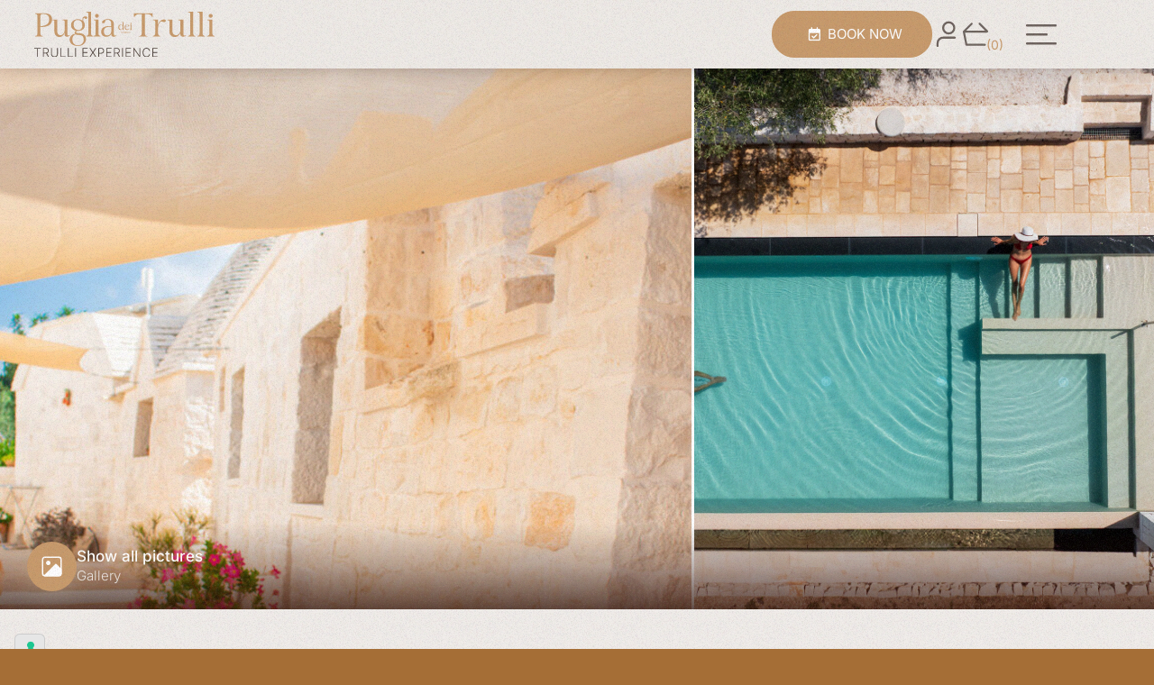

--- FILE ---
content_type: text/html; charset=UTF-8
request_url: https://www.pugliadeitrulli.com/en/trullo/il-trulletto-trulli-puglia/
body_size: 34802
content:
<!DOCTYPE html>
<html lang="en-US" class="desktop" style="background: #a56e36">
<head>
	<meta charset="UTF-8">
	<meta name="viewport" content="width=device-width, initial-scale=1">
	<link rel="profile" href="https://gmpg.org/xfn/11">
	<meta name="robots" content="index, follow, max-image-preview:large, max-snippet:-1, max-video-preview:-1">

	<!-- This site is optimized with the Yoast SEO plugin v26.7 - https://yoast.com/wordpress/plugins/seo/ -->
	<title>Il Trulletto: Romantic Trullo - Puglia dei Trulli</title>
<link data-rocket-prefetch href="https://cs.iubenda.com" rel="dns-prefetch">
<link data-rocket-prefetch href="https://connect.facebook.net" rel="dns-prefetch">
<link data-rocket-prefetch href="https://www.googletagmanager.com" rel="dns-prefetch">
<link data-rocket-prefetch href="https://cdn.iubenda.com" rel="dns-prefetch">
<link data-rocket-prefetch href="https://www.gstatic.com" rel="dns-prefetch">
<link data-rocket-prefetch href="https://ga.getresponse.com" rel="dns-prefetch">
<link data-rocket-prefetch href="https://us-an.gr-cdn.com" rel="dns-prefetch">
<link data-rocket-prefetch href="https://www.google.com" rel="dns-prefetch">
<link data-rocket-preload as="style" data-wpr-hosted-gf-parameters="family=Inter:wght@300;400;500;600;700&amp;display=swap" href="https://www.pugliadeitrulli.com/wp-content/cache/fonts/1/google-fonts/css/5/1/0/daad012d5248b7a22731b29837ab3.css" rel="preload">
<link crossorigin data-rocket-preload as="font" href="https://www.pugliadeitrulli.com/wp-content/cache/fonts/1/google-fonts/fonts/s/inter/v20/UcC73FwrK3iLTeHuS_nVMrMxCp50SjIa1ZL7.woff2" rel="preload">
<link crossorigin data-rocket-preload as="font" href="https://www.pugliadeitrulli.com/wp-content/cache/fonts/1/google-fonts/fonts/s/materialsymbolsrounded/v305/sykg-zNym6YjUruM-QrEh7-nyTnjDwKNJ_190Fjzag.woff2" rel="preload">
<link data-wpr-hosted-gf-parameters="family=Inter:wght@300;400;500;600;700&amp;display=swap" href="https://www.pugliadeitrulli.com/wp-content/cache/fonts/1/google-fonts/css/5/1/0/daad012d5248b7a22731b29837ab3.css" media="print" onload="this.media='all'" rel="stylesheet">
<noscript data-wpr-hosted-gf-parameters=""><link rel="stylesheet" href="https://fonts.googleapis.com/css2?family=Inter:wght@300;400;500;600;700&amp;display=swap"></noscript>
<link rel="preload" data-rocket-preload as="image" href="https://www.pugliadeitrulli.com/wp-content/uploads/2023/07/logo-puglia-dei-trulli-transparent.svg" fetchpriority="high">
	<meta name="description" content="Spending a vacation in a authentic romantic trullo in Puglia is an unforgettable experience. Discover our marvelous Trulletto in the heart of the Itria Valley.">
	<link rel="canonical" href="https://www.pugliadeitrulli.com/en/trullo/il-trulletto-trulli-puglia/">
	<meta property="og:locale" content="en_US">
	<meta property="og:type" content="article">
	<meta property="og:title" content="Il Trulletto: Romantic Trullo - Puglia dei Trulli">
	<meta property="og:description" content="Spending a vacation in a authentic romantic trullo in Puglia is an unforgettable experience. Discover our marvelous Trulletto in the heart of the Itria Valley.">
	<meta property="og:url" content="https://www.pugliadeitrulli.com/en/trullo/il-trulletto-trulli-puglia/">
	<meta property="og:site_name" content="Puglia dei Trulli">
	<meta property="article:modified_time" content="2025-10-02T06:46:05+00:00">
	<meta property="og:image" content="https://www.pugliadeitrulli.com/wp-content/uploads/2023/05/Trulletto_Puglia-dei-Trulli_Trulli-Loco.jpg">
	<meta property="og:image:width" content="1024">
	<meta property="og:image:height" content="800">
	<meta property="og:image:type" content="image/jpeg">
	<meta name="twitter:card" content="summary_large_image">
	<meta name="twitter:label1" content="Est. reading time">
	<meta name="twitter:data1" content="1 minute">
	<script type="application/ld+json" class="yoast-schema-graph">{"@context":"https://schema.org","@graph":[{"@type":"WebPage","@id":"https://www.pugliadeitrulli.com/en/trullo/il-trulletto-trulli-puglia/","url":"https://www.pugliadeitrulli.com/en/trullo/il-trulletto-trulli-puglia/","name":"Il Trulletto: Romantic Trullo - Puglia dei Trulli","isPartOf":{"@id":"https://www.pugliadeitrulli.com/en/#website"},"primaryImageOfPage":{"@id":"https://www.pugliadeitrulli.com/en/trullo/il-trulletto-trulli-puglia/#primaryimage"},"image":{"@id":"https://www.pugliadeitrulli.com/en/trullo/il-trulletto-trulli-puglia/#primaryimage"},"thumbnailUrl":"https://www.pugliadeitrulli.com/wp-content/uploads/2023/05/Trulletto_Puglia-dei-Trulli_Trulli-Loco.jpg","datePublished":"2023-05-17T15:44:11+00:00","dateModified":"2025-10-02T06:46:05+00:00","description":"Spending a vacation in a authentic romantic trullo in Puglia is an unforgettable experience. Discover our marvelous Trulletto in the heart of the Itria Valley.","breadcrumb":{"@id":"https://www.pugliadeitrulli.com/en/trullo/il-trulletto-trulli-puglia/#breadcrumb"},"inLanguage":"en-US","potentialAction":[{"@type":"ReadAction","target":["https://www.pugliadeitrulli.com/en/trullo/il-trulletto-trulli-puglia/"]}]},{"@type":"ImageObject","inLanguage":"en-US","@id":"https://www.pugliadeitrulli.com/en/trullo/il-trulletto-trulli-puglia/#primaryimage","url":"https://www.pugliadeitrulli.com/wp-content/uploads/2023/05/Trulletto_Puglia-dei-Trulli_Trulli-Loco.jpg","contentUrl":"https://www.pugliadeitrulli.com/wp-content/uploads/2023/05/Trulletto_Puglia-dei-Trulli_Trulli-Loco.jpg","width":1024,"height":800},{"@type":"BreadcrumbList","@id":"https://www.pugliadeitrulli.com/en/trullo/il-trulletto-trulli-puglia/#breadcrumb","itemListElement":[{"@type":"ListItem","position":1,"name":"Home","item":"https://www.pugliadeitrulli.com/en/"},{"@type":"ListItem","position":2,"name":"Trulli Loco","item":"https://www.pugliadeitrulli.com/en/structure/trulli-locorotondo-en/"},{"@type":"ListItem","position":3,"name":"Il Trulletto"}]},{"@type":"WebSite","@id":"https://www.pugliadeitrulli.com/en/#website","url":"https://www.pugliadeitrulli.com/en/","name":"Puglia dei Trulli","description":"Sogna, Viaggia, Vivi, Rilassati... benvenuti in Valle d&#8217;Itria","publisher":{"@id":"https://www.pugliadeitrulli.com/en/#organization"},"alternateName":"Puglia dei Trulli","potentialAction":[{"@type":"SearchAction","target":{"@type":"EntryPoint","urlTemplate":"https://www.pugliadeitrulli.com/en/?s={search_term_string}"},"query-input":{"@type":"PropertyValueSpecification","valueRequired":true,"valueName":"search_term_string"}}],"inLanguage":"en-US"},{"@type":"Organization","@id":"https://www.pugliadeitrulli.com/en/#organization","name":"Puglia dei Trulli","alternateName":"Puglia Dei Trulli","url":"https://www.pugliadeitrulli.com/en/","logo":{"@type":"ImageObject","inLanguage":"en-US","@id":"https://www.pugliadeitrulli.com/en/#/schema/logo/image/","url":"https://www.pugliadeitrulli.com/wp-content/uploads/2023/07/Logo-Puglia-dei-Trulli-yoast.png","contentUrl":"https://www.pugliadeitrulli.com/wp-content/uploads/2023/07/Logo-Puglia-dei-Trulli-yoast.png","width":696,"height":696,"caption":"Puglia dei Trulli"},"image":{"@id":"https://www.pugliadeitrulli.com/en/#/schema/logo/image/"}}]}</script>
	<!-- / Yoast SEO plugin. -->


<link rel="dns-prefetch" href="//cdn.iubenda.com">
<link rel="dns-prefetch" href="//data.krossbooking.com">

<link rel="alternate" type="application/rss+xml" title="Puglia dei Trulli » Feed" href="https://www.pugliadeitrulli.com/en/feed/">
<link rel="alternate" type="application/rss+xml" title="Puglia dei Trulli » Comments Feed" href="https://www.pugliadeitrulli.com/en/comments/feed/">
<link rel="alternate" title="oEmbed (JSON)" type="application/json+oembed" href="https://www.pugliadeitrulli.com/en/wp-json/oembed/1.0/embed?url=https%3A%2F%2Fwww.pugliadeitrulli.com%2Fen%2Ftrullo%2Fil-trulletto-trulli-puglia%2F">
<link rel="alternate" title="oEmbed (XML)" type="text/xml+oembed" href="https://www.pugliadeitrulli.com/en/wp-json/oembed/1.0/embed?url=https%3A%2F%2Fwww.pugliadeitrulli.com%2Fen%2Ftrullo%2Fil-trulletto-trulli-puglia%2F&amp;format=xml">
<style id="wp-img-auto-sizes-contain-inline-css">
img:is([sizes=auto i],[sizes^="auto," i]){contain-intrinsic-size:3000px 1500px}
/*# sourceURL=wp-img-auto-sizes-contain-inline-css */
</style>
<link data-minify="1" rel="stylesheet" id="acfwf-wc-cart-block-integration-css" href="https://www.pugliadeitrulli.com/wp-content/cache/min/1/wp-content/plugins/advanced-coupons-for-woocommerce-free/dist/assets/index-467dde24.css?ver=1768807519" media="all">
<link data-minify="1" rel="stylesheet" id="acfwf-wc-checkout-block-integration-css" href="https://www.pugliadeitrulli.com/wp-content/cache/min/1/wp-content/plugins/advanced-coupons-for-woocommerce-free/dist/assets/index-2a7d8588.css?ver=1768807519" media="all">
<style id="wp-emoji-styles-inline-css">

	img.wp-smiley, img.emoji {
		display: inline !important;
		border: none !important;
		box-shadow: none !important;
		height: 1em !important;
		width: 1em !important;
		margin: 0 0.07em !important;
		vertical-align: -0.1em !important;
		background: none !important;
		padding: 0 !important;
	}
/*# sourceURL=wp-emoji-styles-inline-css */
</style>
<link data-minify="1" rel="stylesheet" id="krossbookingv6-css-css" href="https://www.pugliadeitrulli.com/wp-content/cache/min/1/widget/v6/trulliilcastagno/6.css?ver=1768807520" media="all">
<link data-minify="1" rel="stylesheet" id="woocommerce-layout-css" href="https://www.pugliadeitrulli.com/wp-content/cache/min/1/wp-content/plugins/woocommerce/assets/css/woocommerce-layout.css?ver=1768807520" media="all">
<link data-minify="1" rel="stylesheet" id="woocommerce-smallscreen-css" href="https://www.pugliadeitrulli.com/wp-content/cache/min/1/wp-content/plugins/woocommerce/assets/css/woocommerce-smallscreen.css?ver=1768807520" media="only screen and (max-width: 768px)">
<link data-minify="1" rel="stylesheet" id="woocommerce-general-css" href="https://www.pugliadeitrulli.com/wp-content/cache/min/1/wp-content/plugins/woocommerce/assets/css/woocommerce.css?ver=1768807520" media="all">
<style id="woocommerce-inline-inline-css">
.woocommerce form .form-row .required { visibility: visible; }
/*# sourceURL=woocommerce-inline-inline-css */
</style>
<link rel="stylesheet" id="hint-css" href="https://www.pugliadeitrulli.com/wp-content/plugins/woo-fly-cart/assets/hint/hint.min.css?ver=6.9" media="all">
<link rel="stylesheet" id="perfect-scrollbar-css" href="https://www.pugliadeitrulli.com/wp-content/plugins/woo-fly-cart/assets/perfect-scrollbar/css/perfect-scrollbar.min.css?ver=6.9" media="all">
<link data-minify="1" rel="stylesheet" id="perfect-scrollbar-wpc-css" href="https://www.pugliadeitrulli.com/wp-content/cache/min/1/wp-content/plugins/woo-fly-cart/assets/perfect-scrollbar/css/custom-theme.css?ver=1768807520" media="all">
<link data-minify="1" rel="stylesheet" id="woofc-fonts-css" href="https://www.pugliadeitrulli.com/wp-content/cache/min/1/wp-content/plugins/woo-fly-cart/assets/css/fonts.css?ver=1768807520" media="all">
<link data-minify="1" rel="stylesheet" id="woofc-frontend-css" href="https://www.pugliadeitrulli.com/wp-content/cache/min/1/wp-content/plugins/woo-fly-cart/assets/css/frontend.css?ver=1768807520" media="all">
<style id="woofc-frontend-inline-css">
.woofc-area.woofc-style-01 .woofc-inner, .woofc-area.woofc-style-03 .woofc-inner, .woofc-area.woofc-style-02 .woofc-area-bot .woofc-action .woofc-action-inner > div a:hover, .woofc-area.woofc-style-04 .woofc-area-bot .woofc-action .woofc-action-inner > div a:hover {
                            background-color: #000000;
                        }

                        .woofc-area.woofc-style-01 .woofc-area-bot .woofc-action .woofc-action-inner > div a, .woofc-area.woofc-style-02 .woofc-area-bot .woofc-action .woofc-action-inner > div a, .woofc-area.woofc-style-03 .woofc-area-bot .woofc-action .woofc-action-inner > div a, .woofc-area.woofc-style-04 .woofc-area-bot .woofc-action .woofc-action-inner > div a {
                            outline: none;
                            color: #000000;
                        }

                        .woofc-area.woofc-style-02 .woofc-area-bot .woofc-action .woofc-action-inner > div a, .woofc-area.woofc-style-04 .woofc-area-bot .woofc-action .woofc-action-inner > div a {
                            border-color: #000000;
                        }

                        .woofc-area.woofc-style-05 .woofc-inner{
                            background-color: #000000;
                            background-image: url('');
                            background-size: cover;
                            background-position: center;
                            background-repeat: no-repeat;
                        }
                        
                        .woofc-count span {
                            background-color: #000000;
                        }
/*# sourceURL=woofc-frontend-inline-css */
</style>
<link data-minify="1" rel="stylesheet" id="gbs-style-css" href="https://www.pugliadeitrulli.com/wp-content/cache/min/1/wp-content/themes/gbs/style.css?ver=1768807520" media="all">
<link data-minify="1" rel="stylesheet" id="child-style-css" href="https://www.pugliadeitrulli.com/wp-content/cache/min/1/wp-content/themes/gbs-child/style.css?ver=1768807520" media="all">
<link data-minify="1" rel="stylesheet" id="your_dynamic_style-css" href="https://www.pugliadeitrulli.com/wp-content/cache/min/1/wp-content/themes/gbs-child/dynamic-css/static.css?ver=1768807520" media="all">
<style id="rocket-lazyload-inline-css">
.rll-youtube-player{position:relative;padding-bottom:56.23%;height:0;overflow:hidden;max-width:100%;}.rll-youtube-player:focus-within{outline: 2px solid currentColor;outline-offset: 5px;}.rll-youtube-player iframe{position:absolute;top:0;left:0;width:100%;height:100%;z-index:100;background:0 0}.rll-youtube-player img{bottom:0;display:block;left:0;margin:auto;max-width:100%;width:100%;position:absolute;right:0;top:0;border:none;height:auto;-webkit-transition:.4s all;-moz-transition:.4s all;transition:.4s all}.rll-youtube-player img:hover{-webkit-filter:brightness(75%)}.rll-youtube-player .play{height:100%;width:100%;left:0;top:0;position:absolute;background:url(https://www.pugliadeitrulli.com/wp-content/plugins/wp-rocket/assets/img/youtube.png) no-repeat center;background-color: transparent !important;cursor:pointer;border:none;}
/*# sourceURL=rocket-lazyload-inline-css */
</style>

<script type="text/javascript" class=" _iub_cs_skip" id="iubenda-head-inline-scripts-0">
var _iub = _iub || [];
_iub.csConfiguration = {"askConsentAtCookiePolicyUpdate":true,"cookiePolicyInOtherWindow":true,"countryDetection":true,"enableLgpd":true,"enableUspr":true,"floatingPreferencesButtonDisplay":"anchored-bottom-left","lgpdAppliesGlobally":false,"perPurposeConsent":true,"siteId":3156703,"cookiePolicyId":90080256,"lang":"en","cookiePolicyUrl":"https://www.pugliadeitrulli.com/en/cookie-policy/","privacyPolicyUrl":"https://www.pugliadeitrulli.com/en/privacy-policy/","privacyPolicyNoticeAtCollectionUrl":"https://www.pugliadeitrulli.com/en/privacy-policy/", "banner":{ "acceptButtonColor":"#673020","acceptButtonDisplay":true,"backgroundColor":"#FFFFFF","backgroundOverlay":true,"brandBackgroundColor":"#673020","closeButtonDisplay":false,"customizeButtonColor":"#673020","customizeButtonDisplay":true,"explicitWithdrawal":true,"listPurposes":true,"logo":"https://www.pugliadeitrulli.com/wp-content/uploads/2023/07/Logo-Puglia-dei-Trulli_white.png","linksColor":"#000000","position":"float-center","rejectButtonColor":"#673020","rejectButtonDisplay":true,"textColor":"#000000" }};

//# sourceURL=iubenda-head-inline-scripts-0
</script>
<script data-minify="1" type="text/javascript" class=" _iub_cs_skip" src="https://www.pugliadeitrulli.com/wp-content/cache/min/1/cs/gpp/stub.js?ver=1768807520" id="iubenda-head-scripts-0-js"></script>
<script data-minify="1" type="text/javascript" charset="UTF-8" async="" class=" _iub_cs_skip" src="https://www.pugliadeitrulli.com/wp-content/cache/min/1/cs/iubenda_cs.js?ver=1768807520" id="iubenda-head-scripts-1-js"></script>
<script id="wpml-cookie-js-extra">
var wpml_cookies = {"wp-wpml_current_language":{"value":"en","expires":1,"path":"/"}};
var wpml_cookies = {"wp-wpml_current_language":{"value":"en","expires":1,"path":"/"}};
//# sourceURL=wpml-cookie-js-extra
</script>
<script data-minify="1" src="https://www.pugliadeitrulli.com/wp-content/cache/min/1/wp-content/plugins/sitepress-multilingual-cms/res/js/cookies/language-cookie.js?ver=1768807520" id="wpml-cookie-js" defer data-wp-strategy="defer"></script>
<script src="https://www.pugliadeitrulli.com/wp-includes/js/jquery/jquery.min.js?ver=3.7.1" id="jquery-core-js"></script>
<script src="https://www.pugliadeitrulli.com/wp-includes/js/jquery/jquery-migrate.min.js?ver=3.4.1" id="jquery-migrate-js"></script>
<script data-minify="1" src="https://www.pugliadeitrulli.com/wp-content/cache/min/1/widget/v6/trulliilcastagno/6.js?ver=1768807520" id="krossbookingv6-js-js"></script>
<script src="https://www.pugliadeitrulli.com/wp-content/plugins/woocommerce/assets/js/jquery-blockui/jquery.blockUI.min.js?ver=2.7.0-wc.10.4.3" id="wc-jquery-blockui-js" data-wp-strategy="defer"></script>
<script src="https://www.pugliadeitrulli.com/wp-content/plugins/woocommerce/assets/js/js-cookie/js.cookie.min.js?ver=2.1.4-wc.10.4.3" id="wc-js-cookie-js" data-wp-strategy="defer"></script>
<script id="woocommerce-js-extra">
var woocommerce_params = {"ajax_url":"/wp-admin/admin-ajax.php?lang=en","wc_ajax_url":"/en/?wc-ajax=%%endpoint%%","i18n_password_show":"Show password","i18n_password_hide":"Hide password"};
//# sourceURL=woocommerce-js-extra
</script>
<script src="https://www.pugliadeitrulli.com/wp-content/plugins/woocommerce/assets/js/frontend/woocommerce.min.js?ver=10.4.3" id="woocommerce-js" defer data-wp-strategy="defer"></script>
<link rel="https://api.w.org/" href="https://www.pugliadeitrulli.com/en/wp-json/">
<link rel="alternate" title="JSON" type="application/json" href="https://www.pugliadeitrulli.com/en/wp-json/wp/v2/trullo/3995">
<link rel="EditURI" type="application/rsd+xml" title="RSD" href="https://www.pugliadeitrulli.com/xmlrpc.php?rsd">
<meta name="generator" content="WordPress 6.9">
<meta name="generator" content="WooCommerce 10.4.3">
<link rel="shortlink" href="https://www.pugliadeitrulli.com/en/?p=3995">
<meta name="generator" content="WPML ver:4.8.6 stt:1,4,3,27,2;">
<meta name="generator" content="Advanced Coupons for WooCommerce Free v4.7.1">	<noscript><style>.woocommerce-product-gallery{ opacity: 1 !important; }</style></noscript>
			<style type="text/css">
					.site-title,
			.site-description {
				position: absolute;
				clip: rect(1px, 1px, 1px, 1px);
				}
					</style>
		<link rel="modulepreload" href="https://www.pugliadeitrulli.com/wp-content/plugins/advanced-coupons-for-woocommerce-free/dist/common/NoticesPlugin.12346420.js">
<link rel="modulepreload" href="https://www.pugliadeitrulli.com/wp-content/plugins/advanced-coupons-for-woocommerce-free/dist/common/sanitize.7727159a.js">
<link rel="modulepreload" href="https://www.pugliadeitrulli.com/wp-content/plugins/advanced-coupons-for-woocommerce/dist/common/NoticesPlugin.cbb0e416.js">
<link rel="modulepreload" href="https://www.pugliadeitrulli.com/wp-content/plugins/advanced-coupons-for-woocommerce-free/dist/common/NoticesPlugin.12346420.js">
<link rel="modulepreload" href="https://www.pugliadeitrulli.com/wp-content/plugins/advanced-coupons-for-woocommerce-free/dist/common/sanitize.7727159a.js">
<link rel="modulepreload" href="https://www.pugliadeitrulli.com/wp-content/plugins/advanced-coupons-for-woocommerce/dist/common/NoticesPlugin.cbb0e416.js">
<link rel="icon" href="https://www.pugliadeitrulli.com/wp-content/uploads/2023/04/cropped-favicon-100x100.png" sizes="32x32">
<link rel="icon" href="https://www.pugliadeitrulli.com/wp-content/uploads/2023/04/cropped-favicon-300x300.png" sizes="192x192">
<link rel="apple-touch-icon" href="https://www.pugliadeitrulli.com/wp-content/uploads/2023/04/cropped-favicon-300x300.png">
<meta name="msapplication-TileImage" content="https://www.pugliadeitrulli.com/wp-content/uploads/2023/04/cropped-favicon-300x300.png">
		<style id="wp-custom-css">
			@media (max-width:768px) {
.sidebar-blog {
  display: none;
}
}		</style>
		<noscript><style id="rocket-lazyload-nojs-css">.rll-youtube-player, [data-lazy-src]{display:none !important;}</style></noscript>	<!-- GBS-->
	<!-- Chrome, Firefox OS and Opera -->
		<meta name="theme-color" content="rgb(200,154,107)">
	<meta name="mobile-web-app-capable" content="yes">
	<!-- Windows Phone -->
	<meta name="msapplication-navbutton-color" content="rgb(200,154,107)">
	<!-- iOS Safari -->
	<meta name="apple-mobile-web-app-status-bar-style" content="rgb(200,154,107)">
	<meta name="apple-mobile-web-app-capable" content="yes">
	<meta name="apple-mobile-web-app-status-bar-style" content="black-translucent">
	<!--Css-->
	<link data-minify="1" rel="stylesheet" href="https://www.pugliadeitrulli.com/wp-content/cache/min/1/wp-content/themes/gbs-child/custom.css?ver=1768807520">
	<link data-minify="1" rel="stylesheet" href="https://www.pugliadeitrulli.com/wp-content/cache/min/1/wp-content/themes/gbs-child/responsive.css?ver=1768807520">
	<!--Font-->
		

	<link data-minify="1" rel="stylesheet" id="roaster_font" href="https://www.pugliadeitrulli.com/wp-content/cache/min/1/wp-content/themes/gbs-child/font/font_stylesheet.css?ver=1768807520" type="text/css" media="all">
	<!--Google Material icon-->
	<!--<link rel="stylesheet" href="https://fonts.googleapis.com/icon?family=Material+Icons">-->
	<link rel="stylesheet" href="https://www.pugliadeitrulli.com/wp-content/cache/fonts/1/google-fonts/css/2/7/b/2b94183294600b6a9c68903ad3db9.css" data-wpr-hosted-gf-parameters="family=Material+Symbols+Rounded:opsz,wght,FILL,GRAD@20..48,100..700,0..1,-50..200">
	<!--Script-->
	<script data-minify="1" src="https://www.pugliadeitrulli.com/wp-content/cache/min/1/ajax/libs/jquery/3.5.1/jquery.min.js?ver=1768807520"></script>
	<script type="text/javascript" src="/wp-content/themes/gbs-child/lozad/dist/lozad.min.js"></script>	
	<!----------------animazioni-------------->
	<link data-minify="1" href="https://www.pugliadeitrulli.com/wp-content/cache/min/1/ajax/libs/aos/2.3.4/aos.css?ver=1768807520" rel="stylesheet">
	<script data-minify="1" src="https://www.pugliadeitrulli.com/wp-content/cache/min/1/ajax/libs/aos/2.3.4/aos.js?ver=1768807520"></script>
	<!-- FB verification -->
	<meta name="facebook-domain-verification" content="ipvhdegtlelw9g0qbrnb8yjdc4oqhx">
	<!-- End FB verification -->
	<!-- Google Tag Manager -->
	<script>(function(w,d,s,l,i){w[l]=w[l]||[];w[l].push({'gtm.start':
	new Date().getTime(),event:'gtm.js'});var f=d.getElementsByTagName(s)[0],
	j=d.createElement(s),dl=l!='dataLayer'?'&l='+l:'';j.async=true;j.src=
	'https://www.googletagmanager.com/gtm.js?id='+i+dl;f.parentNode.insertBefore(j,f);
	})(window,document,'script','dataLayer','GTM-TNFPQW4');</script>
	<!-- End Google Tag Manager -->
  <!-- GetResponse Analytics -->
  <script type="text/javascript">
    (function(m, o, n, t, e, r, _){
      m['__GetResponseAnalyticsObject'] = e;m[e] = m[e] || function() {(m[e].q = m[e].q || []).push(arguments)};
      r = o.createElement(n);_ = o.getElementsByTagName(n)[0];r.async = 1;r.src = t;r.setAttribute('crossorigin', 'use-credentials');_.parentNode .insertBefore(r, _);
    })(window, document, 'script', 'https://ga.getresponse.com/script/6513854f-405b-42cd-bb23-538959976200/ga.js', 'GrTracking');
  </script>
  <!-- End GetResponse Analytics -->
<link data-minify="1" rel="stylesheet" id="wc-blocks-style-css" href="https://www.pugliadeitrulli.com/wp-content/cache/min/1/wp-content/plugins/woocommerce/assets/client/blocks/wc-blocks.css?ver=1768807520" media="all">
<link data-minify="1" rel="stylesheet" id="wc-stripe-blocks-checkout-style-css" href="https://www.pugliadeitrulli.com/wp-content/cache/min/1/wp-content/plugins/woocommerce-gateway-stripe/build/upe-blocks.css?ver=1768807520" media="all">
<meta name="generator" content="WP Rocket 3.20.3" data-wpr-features="wpr_minify_js wpr_lazyload_images wpr_lazyload_iframes wpr_preconnect_external_domains wpr_auto_preload_fonts wpr_oci wpr_minify_css wpr_preload_links wpr_host_fonts_locally wpr_desktop">
</head>
	<body class="wp-singular trullo-template-default single single-trullo postid-3995 wp-theme-gbs wp-child-theme-gbs-child theme-gbs woocommerce-no-js">
	<!-- Google Tag Manager (noscript) -->
	<noscript><iframe src="https://www.googletagmanager.com/ns.html?id=GTM-TNFPQW4" height="0" width="0" style="display:none;visibility:hidden"></iframe></noscript>
	<!-- End Google Tag Manager (noscript) -->
<!--preload-->
<div id="preloader" style="overflow: hidden;width: 100%;">
	<!--<script src="https://unpkg.com/@lottiefiles/lottie-player@latest/dist/lottie-player.js" type="text/javascript"></script>
	<lottie-player src="https://assets10.lottiefiles.com/packages/lf20_9oookkwa/loading.json" background="transparent" speed="1" class="peloader-circle" style="width: 50px; height: 50px;" loop="" autoplay=""></lottie-player>-->
	<style type="text/css">
	 
	 #preloader{
        position:fixed;
        left:0;
        top:0;
        z-index:999999;
        width:100%;
        height:100%;
        overflow:hidden;
        background-color: #a56e36;
        background-image: url('/wp-content/uploads/2023/07/logo-puglia-dei-trulli-transparent.svg');
		background-size:280px;
        background-repeat: no-repeat;
        background-position: center;
        }
    /*@media screen and (max-width: 600px){#preloader{background-size: 75%;}}
    .peloader-circle {position: absolute;transform: translate(-50%,-50%);left: 50%;top: 50%;}*/
</style>
</div> 


<div id="page" class="site animation-grow-ellipse">


	<header id="masthead" class="site-header  transparet">

		<!--actionbar-->
					<div id="action-bar">	
									<div class="action-bar-content justify-content-space-between flex flex-row flex-wrap gap-30px w-container-header">
						<div>
							<div class="menu-actionbar-sx-inglese-container"><ul id="menu-actionbar-sx-inglese" class="clean menu nav-menu display-inline-flex">
<li id="menu-item-4461" class="menu-item menu-item-type-custom menu-item-object-custom menu-item-4461"><a><clock></clock> Flexible check-ins</a></li>
<li id="menu-item-4462" class="menu-item menu-item-type-custom menu-item-object-custom menu-item-4462"><a href="mailto:info@pugliadeitrulli.com"><envelope></envelope> info@pugliadeitrulli.com</a></li>
<li id="menu-item-4463" class="menu-item menu-item-type-custom menu-item-object-custom menu-item-4463"><a href="tel:+39%20378%20085%200907"><phone></phone> +39 378 085 0907</a></li>
</ul></div>
						</div>
						<div>
							<div class="menu-actionbar-dx-inglese-container"><ul id="menu-actionbar-dx-inglese" class="clean menu nav-menu display-inline-flex">
<li class="menu-item"><div class="language-switcher"><select onchange="location = this.value;"><option value="https://www.pugliadeitrulli.com/it/trullo/il-trulletto-trulli-puglia/">Italiano (IT)</option>
<option value="https://www.pugliadeitrulli.com/fr/trullo/il-trulletto-trulli-puglia/">Français (FR)</option>
<option value="https://www.pugliadeitrulli.com/es/trullo/il-trulletto-trulli-puglia/">Español (ES)</option>
<option value="https://www.pugliadeitrulli.com/en/trullo/il-trulletto-trulli-puglia/" selected>English (EN)</option>
<option value="https://www.pugliadeitrulli.com/de/trullo/il-trulletto-trulli-puglia/">Deutsch (DE)</option></select></div></li>
<li id="menu-item-4453" class="menu-not-logged menu-item menu-item-type-custom menu-item-object-custom menu-item-4453">
<a><user></user> </a><a data-fancybox="" href="#dialog-login" data-preload="false" target="self" rel="noopener"><u>Login</u> o <u>Sign up</u></a>
</li>
<li id="menu-item-4726" class="menu-logged menu-item menu-item-type-custom menu-item-object-custom menu-item-4726">
<a><user></user> </a><a href="/en/mio-account/" rel="noopener"><u>Welocme Back</u></a>
</li>
<li id="menu-item-4457" class="menu-item menu-item-type-custom menu-item-object-custom menu-item-4457"><a href="/en/cart/"><cart></cart> Cart <span class="cart-count"></span></a></li>
</ul></div>
						</div>
					</div>
							</div>
		
		<div class="clear"></div>

		<!--header-content-->
		<div id="navigation-bar">
			<div class="navigation-content type_menu_custom w-container-header">

									<!--menu_custom-->

					<div class="site-menu logo-middle">
						<nav id="site-navigation-custom" class="main-navigation">
							<ul id="menu-principale-sx-inglese" class="menu-column-sx">
<li id="menu-item-4393" class="menu-item menu-item-type-post_type menu-item-object-page menu-item-home menu-item-4393"><a href="https://www.pugliadeitrulli.com/en/">Homepage</a></li>
<li id="menu-item-4394" class="menu-item menu-item-type-custom menu-item-object-custom current-menu-ancestor menu-item-has-children menu-item-4394">
<a>I Trulli</a>
<ul class="sub-menu">
	<li id="menu-item-4395" class="menu-item menu-item-type-taxonomy menu-item-object-struttura current-menu-ancestor current-menu-parent menu-item-has-children menu-item-4395">
<a href="https://www.pugliadeitrulli.com/en/structure/trulli-locorotondo-en/">Trulli Loco</a>
	<ul class="sub-menu">
		<li id="menu-item-4396" class="menu-item menu-item-type-post_type menu-item-object-trullo menu-item-4396"><a href="https://www.pugliadeitrulli.com/en/trullo/trullo-la-villa-puglia-trulli-loco/">La Villa</a></li>
		<li id="menu-item-4397" class="menu-item menu-item-type-post_type menu-item-object-trullo menu-item-4397"><a href="https://www.pugliadeitrulli.com/en/trullo/le-chianche-trulli-puglia/">Le Chianche</a></li>
		<li id="menu-item-4398" class="menu-item menu-item-type-post_type menu-item-object-trullo menu-item-4398"><a href="https://www.pugliadeitrulli.com/en/trullo/del-vicolo-trulli-puglia/">Del Vicolo</a></li>
		<li id="menu-item-4415" class="menu-item menu-item-type-post_type menu-item-object-trullo menu-item-4415"><a href="https://www.pugliadeitrulli.com/en/trullo/la-torre-trulli-puglia/">La Torre</a></li>
		<li id="menu-item-4416" class="menu-item menu-item-type-post_type menu-item-object-trullo menu-item-4416"><a href="https://www.pugliadeitrulli.com/en/trullo/del-pozzo-trulli-puglia/">Del Pozzo</a></li>
		<li id="menu-item-4417" class="menu-item menu-item-type-post_type menu-item-object-trullo current-menu-item menu-item-4417"><a href="https://www.pugliadeitrulli.com/en/trullo/il-trulletto-trulli-puglia/" aria-current="page">Il Trulletto</a></li>
	</ul>
</li>
	<li id="menu-item-4418" class="menu-item menu-item-type-taxonomy menu-item-object-struttura menu-item-has-children menu-item-4418">
<a href="https://www.pugliadeitrulli.com/en/structure/trulli-martina-franca-il-castagno-en/">Trulli il Castagno</a>
	<ul class="sub-menu">
		<li id="menu-item-4419" class="menu-item menu-item-type-post_type menu-item-object-trullo menu-item-4419"><a href="https://www.pugliadeitrulli.com/en/trullo/trullo-ciliegeto-with-pool-puglia/">Trulli del Ciliegeto</a></li>
		<li id="menu-item-4420" class="menu-item menu-item-type-post_type menu-item-object-trullo menu-item-4420"><a href="https://www.pugliadeitrulli.com/en/trullo/trullo-dell-aia-puglia/">Trullo dell’Aia</a></li>
		<li id="menu-item-4421" class="menu-item menu-item-type-post_type menu-item-object-trullo menu-item-4421"><a href="https://www.pugliadeitrulli.com/en/trullo/trullo-degli-archi-puglia/">Trullo degli Archi</a></li>
		<li id="menu-item-4422" class="menu-item menu-item-type-post_type menu-item-object-trullo menu-item-4422"><a href="https://www.pugliadeitrulli.com/en/trullo/trullo-panoramico-with-pool-puglia/">Trullo Panoramico</a></li>
	</ul>
</li>
	<li id="menu-item-4423" class="menu-item menu-item-type-post_type menu-item-object-page menu-item-4423"><a href="https://www.pugliadeitrulli.com/en/all-trulli-della-puglia/">Tutti i trulli</a></li>
</ul>
</li>
<li id="menu-item-4424" class="menu-item menu-item-type-post_type menu-item-object-page menu-item-4424"><a href="https://www.pugliadeitrulli.com/en/apulia-experiences/">Puglia Experiences</a></li>
<li id="menu-item-4425" class="menu-item menu-item-type-post_type menu-item-object-page menu-item-4425"><a href="https://www.pugliadeitrulli.com/en/typical-puglia-products/">Puglia Wine and Oil</a></li>
</ul>							<div class="site-branding">
								<figure class="logo-container" style="padding: 0px 0px 0px 0px">
									<a href="https://www.pugliadeitrulli.com/en/" rel="home">
																			<svg xmlns="http://www.w3.org/2000/svg" width="220.656" height="175.108" viewbox="0 0 220.656 175.108" id="logo">
  <g id="Logo_Puglia_dei_Trulli_Color" data-name="Logo Puglia dei Trulli_Color" transform="translate(-22.48 -17.943)">
    <g id="simbolo-trullo" transform="translate(71.97 17.943)">
      <path id="Tracciato_11171" data-name="Tracciato 11171" d="M177.1,182.333a1.035,1.035,0,0,1-.871.264c-1.107-.192-1.432-.673-1.324-1.273a.993.993,0,0,0-1.418-1.07c-4.712,2.249-2.654-2.065-8.48.1a1.02,1.02,0,0,1-.918-.1c-1.244-.843-.944-1.479-.271-2.1a.929.929,0,0,0-.159-1.475c-6.787-4.372,20.435-16.283,8.393-12.743-.072.029-.152.061-.224.094-5.243,2.9-5.457,4.791-8.068,2.065a.926.926,0,0,1-.018-1.287c1.4-1.483,2.6-2.267,3.826-5.258a1.011,1.011,0,0,1,.2-.307c3.5-3.7,9.369-4.6,12.4-7.587a.945.945,0,0,0-.344-1.573c-4.122-1.54-11.539,9.286-14.678,7.156a1.058,1.058,0,0,0-1.295.051c-1.526,1.36-3.706,2.387-4.242,2.039-.448,9.4-.253,17.589.051,23.36.268,11.839,2.021,25.454,10.4,23.581,2.987-.4,5.985-.759,8.99-1.1,1.638-.17,4.856-.481,9.413-.8C194.029,193.326,194.962,165.782,177.1,182.333Z" transform="translate(-159.34 -102.198)" fill="#c89a6b"></path>
      <path id="Tracciato_11172" data-name="Tracciato 11172" d="M309.5,154.735c-.416-4.249-.777-7.366-.777-7.366a3.163,3.163,0,0,1,.419-.72v-.011a.989.989,0,0,0,.08-.094c.022-.029.043-.054.061-.083a1.8,1.8,0,0,0,.224-.448,1.708,1.708,0,0,0-.192-1.443c-1.559-2.4-6.968-10.555-11.145-14.736-4.936-4.936-10.79-12.924-11.449-15.032-.6-1.924,3.41-5.167,3-6.212-.5-.651-1.078-.763-2.821-1.172l-.09-.043a3.125,3.125,0,0,0,.4-1.526,2.75,2.75,0,1,0-5.482,0,3.058,3.058,0,0,0,.127.839c.022.1.051.188.08.282a.2.2,0,0,1,.014.043,2.933,2.933,0,0,0,.213.488,7.32,7.32,0,0,0-2.578.85c-1.446.658,3.424,4.343,2.763,6.451s-6.386,7.3-11.322,12.237c-3.392,3.392-8.024,9.767-10.6,13.427a3.6,3.6,0,0,0-.257,3.71l.058-.036a.329.329,0,0,1,.069.087,1.335,1.335,0,0,1,.134.38c.018.08.036.166.051.275.087.633-.922,9.391-.709,18.72a75.206,75.206,0,0,0,.683,9.944.993.993,0,0,1,0,.311c4.9-.246,10.649-.448,17.115-.535a.823.823,0,0,1-.043-.249c-.007-1.179-.036-3.486-.127-6.31-.051-1.584-.123-3.334-.224-5.138-.246-4.473,2.068-6.335,5.142-7.127a17.165,17.165,0,0,1,2.77-.452c4.158-.369,7.026,3.316,6.863,8.418a71.774,71.774,0,0,0,.376,8.621c.072.752.145,1.4.2,1.877a.845.845,0,0,1-.047.383c5.464.09,11.26.271,17.339.579.072-.539.127-1.078.152-1.62A123.9,123.9,0,0,0,309.5,154.735Z" transform="translate(-223.439 -72.166)" fill="#c89a6b"></path>
      <path id="Tracciato_11173" data-name="Tracciato 11173" d="M437.513,144.684a.935.935,0,0,1-.416.893c-2.481,1.653-13.7,8.136-10.143,10.078a1.012,1.012,0,0,0,1-.043c1.19-.723,3.623-2.763,5.167-2.065a1.041,1.041,0,0,0,1.041-.08,10.731,10.731,0,0,1,3.153-1.671,1,1,0,0,1,.94.311c2.383,2.647-3.218,4.35-5.836,7.977a.892.892,0,0,0,.2,1.237c.5.394.409.871.072,1.385a.976.976,0,0,0,1.418,1.28c.926-.611,1.613-.694,1.446,1.638a.951.951,0,0,1-.647.835c-4.195,1.407-25.493,15.527-18.815,7.062a.962.962,0,0,0-.955-1.522c-10.747,1.508-8.935,19.892-4.3,28.35q2.945.19,5.963.419,5.847.711,11.647,1.562c8.35,1.985,10.284-11.6,10.711-23.439a230.942,230.942,0,0,0-.372-35.242,8.994,8.994,0,0,1-1.446.329A3.257,3.257,0,0,1,437.513,144.684Z" transform="translate(-317.564 -98.193)" fill="#c89a6b"></path>
      <path id="Tracciato_11174" data-name="Tracciato 11174" d="M164.505,145.305a1.053,1.053,0,0,0-.466.188c-.991.712-1.909,1.367-2.752,1.953-.094,1.07-.177,2.126-.257,3.171C162.928,148.1,169.029,144.7,164.505,145.305Z" transform="translate(-160.419 -99.205)" fill="#c89a6b"></path>
      <path id="Tracciato_11175" data-name="Tracciato 11175" d="M172.89,52.54c-3.974.51-1.486-1.28.268-2.647a.923.923,0,0,0-.1-1.548c-3.392-1.888,2.43-3.974,6.78-7.72a.943.943,0,0,0,.2-1.2c-1.367-2.412,2.69-6.361,6.014-7.684a1.034,1.034,0,0,1,.669-.018c4.144,1.219,2.282-2.4,9.008-2.387a1.016,1.016,0,0,0,.723-.282c1.19-1.19,7.3-4.3,7.634-1.013,1.591-.282-7.811,4.726-11.817,8.288-.9.8.224,2.133,1.24,1.486,3.674-2.35,10.563-6.209,12.808-5.775a.939.939,0,0,0,.73-.174c1.62-1.19,9.731-3.761,5,.926a1.087,1.087,0,0,1-.293.2c-3.276,1.526-3.746,2.8-6.4,5.706a.966.966,0,0,0,1.161,1.493c2.676-1.146,6.335-2.781,8.794-2.774a.946.946,0,0,1,.705,1.609c-1.425,1.421.564,2.571-.984,4.506a1.235,1.235,0,0,1-.134.141c-3.631,3.186-6.9,4.882-10.707,4.744a.992.992,0,0,0-.98.673c-2.755,8.675,10.093-3.012,13.191-3.8a1.016,1.016,0,0,1,.5.018c3.027.824,3.569-1.739,7.185-3.117a1.068,1.068,0,0,1,.336-.065,11.1,11.1,0,0,0,5.048-2.249.963.963,0,0,0-1.02-1.624c-.973.423-1.736.608-1.775.217a1.028,1.028,0,0,0-1.519-.622,13.611,13.611,0,0,1-1.41.647.989.989,0,0,1-1.331-.68c-.513-2.925,6.69-5.12,9.355-6.773a.981.981,0,0,0,.5-.98c-.336-1.757,6.064-4.469,8.559-5.091a.939.939,0,0,0,.4-.213,2.873,2.873,0,0,1,3.229.1.923.923,0,0,0,.955.17c2.029-.81,8.8-2.2,5.945.582a1.03,1.03,0,0,1-.275.188,57.813,57.813,0,0,0-5.377,2.922.954.954,0,0,0,.73,1.739c3.106-.579,5.063.036-.358,4.13-.893.745-2.322,1.569-3.62,2.517-1.016.745.119,2.217,1.182,1.533,8.642-5.543,24.257-13.81,7.8.926a.96.96,0,0,0,.9,1.631c3.24-.738,8.538-5.453,10.906-4.556a.988.988,0,0,0,.513.033c20.084-3.2-1.862,6.129-10.743,12.848a.965.965,0,0,0,1.081,1.591c5.135-2.593,12.251-10,15.043-7.12a1.052,1.052,0,0,0,1.262.213c15.318-8.444,7.807,2.1-.6,8.729a.966.966,0,0,0,1.1,1.58c3.887-1.913,8.794-5.261,10.6-5.768a144.247,144.247,0,0,0-3.262-14.526c-.029-.1-.058-.2-.083-.3s-.054-.2-.079-.289h0c-2.4-8.01-8.606-9.366-9.6-9.633-.148-.04-.383-.1-.7-.181h0a168.44,168.44,0,0,0-46.329-5.851,154.528,154.528,0,0,0-16.493,1.407c-1.291.127-2.629.268-4.028.43A218.787,218.787,0,0,0,178.791,24c-1,.253-7.221,1.526-9.731,9.5h0c-.029.1-.058.192-.087.289s-.061.2-.09.3a157.433,157.433,0,0,0-5.11,25.128c4.18-3.348,7.033-5.54,9.351-6.664A.606.606,0,0,0,172.89,52.54Z" transform="translate(-162.168 -17.943)" fill="#c89a6b"></path>
      <path id="Tracciato_11176" data-name="Tracciato 11176" d="M485.1,129.48a20.655,20.655,0,0,1,2.687.561q-.211-2.1-.477-4.231c-.987.727-1.917,1.414-2.672,1.978A.943.943,0,0,0,485.1,129.48Z" transform="translate(-366.764 -86.804)" fill="#c89a6b"></path>
      <path id="Tracciato_11177" data-name="Tracciato 11177" d="M160.809,165.672a1.878,1.878,0,0,1-.452-.242c-.065,1.027-.127,2.043-.177,3.045a6.786,6.786,0,0,1,.984-1.295A.941.941,0,0,0,160.809,165.672Z" transform="translate(-159.876 -112.097)" fill="#c89a6b"></path>
      <path id="Tracciato_11178" data-name="Tracciato 11178" d="M371.117,91.1c-.155-.344-15.752,10.356-9.745,9.829a.992.992,0,0,0,.622-.282C363.476,99.156,373.948,92.09,371.117,91.1Z" transform="translate(-287.437 -64.638)" fill="#c89a6b"></path>
      <path id="Tracciato_11179" data-name="Tracciato 11179" d="M241.795,202.925c-1.038.98-1.273,2.408-3.121,3.515a.919.919,0,0,0-.137,1.483c.875.781,2.159,1.681,3,1.182,1.052-.629,1.8-3.374,1.942-5.431A1,1,0,0,0,241.795,202.925Z" transform="translate(-209.699 -135.862)" fill="#c89a6b"></path>
      <path id="Tracciato_11180" data-name="Tracciato 11180" d="M210.782,103.319h0l-.014.007c-.405.275-.806.535-1.19.759l-.018.011c-.571.4-.615.767.116,1.378a5.5,5.5,0,0,0,1.226.7,2.172,2.172,0,0,0,2.025-.134c1.06-.705,4.187-2.777,5.576-3.7a.921.921,0,0,0,.3-1.244C217.143,98.35,213.751,101.3,210.782,103.319Z" transform="translate(-191.125 -70.316)" fill="#c89a6b"></path>
      <path id="Tracciato_11181" data-name="Tracciato 11181" d="M415.648,207.41a1.013,1.013,0,0,0-.391,0c-.821.17-4.115.792-5.757.166a1,1,0,0,0-1.334.806c-.155,1.233-.148,2.52.579,2.434C415.648,210.27,421.7,208.512,415.648,207.41Z" transform="translate(-318.137 -138.886)" fill="#c89a6b"></path>
    </g>
    <g id="text">
      <g id="payoff" transform="translate(57.491 181.852)">
        <path id="Tracciato_11195" data-name="Tracciato 11195" d="M119.3,472.51h3.446v9.98h.991v-9.98h3.446v-.89H119.3Z" transform="translate(-119.3 -471.475)" fill="#4e423c"></path>
        <path id="Tracciato_11196" data-name="Tracciato 11196" d="M154.042,477.688a2.755,2.755,0,0,0,1.172-1.135,3.454,3.454,0,0,0,.394-1.678,3.493,3.493,0,0,0-.394-1.685,2.8,2.8,0,0,0-1.172-1.154,4.052,4.052,0,0,0-1.935-.416H148.6v10.874h.994v-4.4h2.531c.145,0,.278-.011.412-.018l2.383,4.415h1.146l-2.51-4.6A3.24,3.24,0,0,0,154.042,477.688Zm-1.949-.5h-2.506v-4.676h2.492a3.073,3.073,0,0,1,1.425.293,1.943,1.943,0,0,1,.846.824,2.877,2.877,0,0,1,0,2.477,1.871,1.871,0,0,1-.843.8A3.214,3.214,0,0,1,152.093,477.189Z" transform="translate(-138.005 -471.475)" fill="#4e423c"></path>
        <path id="Tracciato_11197" data-name="Tracciato 11197" d="M183.247,478.741a3.044,3.044,0,0,1-.383,1.54,2.735,2.735,0,0,1-1.092,1.063,3.715,3.715,0,0,1-3.3,0,2.783,2.783,0,0,1-1.092-1.063,3.065,3.065,0,0,1-.387-1.54V471.61H176v7.2a3.788,3.788,0,0,0,.521,1.982,3.688,3.688,0,0,0,1.45,1.374,4.857,4.857,0,0,0,4.3,0,3.7,3.7,0,0,0,1.446-1.374,3.8,3.8,0,0,0,.521-1.982v-7.2h-.994Z" transform="translate(-155.497 -471.469)" fill="#4e423c"></path>
        <path id="Tracciato_11198" data-name="Tracciato 11198" d="M209.091,471.62H208.1v10.87h6.173v-.89h-5.182Z" transform="translate(-175.989 -471.475)" fill="#4e423c"></path>
        <path id="Tracciato_11199" data-name="Tracciato 11199" d="M233.664,471.62h-.994v10.87h6.176v-.89h-5.182Z" transform="translate(-191.674 -471.475)" fill="#4e423c"></path>
        <rect id="Rettangolo_954" data-name="Rettangolo 954" width="0.994" height="10.874" transform="translate(49.884 0.145)" fill="#4e423c"></rect>
        <path id="Tracciato_11200" data-name="Tracciato 11200" d="M283.251,477.5h4.979V476.6h-4.979V472.51h5.316v-.89H282.26v10.87h6.411v-.89h-5.421Z" transform="translate(-223.332 -471.475)" fill="#4e423c"></path>
        <path id="Tracciato_11201" data-name="Tracciato 11201" d="M312.6,471.62l-3.009,4.719h-.069l-3.012-4.719H305.34l3.551,5.435-3.551,5.435h1.172l3.012-4.665h.069l3.009,4.665h1.175l-3.5-5.435,3.5-5.435Z" transform="translate(-238.066 -471.475)" fill="#4e423c"></path>
        <path id="Tracciato_11202" data-name="Tracciato 11202" d="M340.652,472.055a3.847,3.847,0,0,0-1.935-.445H335.21v10.874h.994v-4.158h2.531a3.829,3.829,0,0,0,1.927-.445,2.9,2.9,0,0,0,1.168-1.2,3.69,3.69,0,0,0,.394-1.71,3.646,3.646,0,0,0-.394-1.71A3.009,3.009,0,0,0,340.652,472.055Zm.311,4.18a2.035,2.035,0,0,1-.843.879,2.835,2.835,0,0,1-1.418.322H336.2V472.5h2.491a2.894,2.894,0,0,1,1.432.318,2.026,2.026,0,0,1,.843.875,2.823,2.823,0,0,1,.278,1.269A2.755,2.755,0,0,1,340.963,476.235Z" transform="translate(-257.135 -471.469)" fill="#4e423c"></path>
        <path id="Tracciato_11203" data-name="Tracciato 11203" d="M363.371,477.5h4.979V476.6h-4.979V472.51h5.316v-.89H362.38v10.87h6.411v-.89h-5.421Z" transform="translate(-274.48 -471.475)" fill="#4e423c"></path>
        <path id="Tracciato_11204" data-name="Tracciato 11204" d="M393.682,477.688a2.755,2.755,0,0,0,1.172-1.135,3.454,3.454,0,0,0,.394-1.678,3.493,3.493,0,0,0-.394-1.685,2.816,2.816,0,0,0-1.172-1.154,4.052,4.052,0,0,0-1.935-.416H388.24v10.874h.994v-4.4h2.531c.145,0,.278-.011.412-.018l2.383,4.415h1.146l-2.51-4.6A3.241,3.241,0,0,0,393.682,477.688Zm-1.945-.5h-2.506v-4.676h2.491a3.073,3.073,0,0,1,1.425.293,1.943,1.943,0,0,1,.846.824,2.877,2.877,0,0,1,0,2.477,1.87,1.87,0,0,1-.843.8A3.236,3.236,0,0,1,391.737,477.189Z" transform="translate(-290.989 -471.475)" fill="#4e423c"></path>
        <rect id="Rettangolo_955" data-name="Rettangolo 955" width="0.994" height="10.874" transform="translate(107.159 0.145)" fill="#4e423c"></rect>
        <path id="Tracciato_11205" data-name="Tracciato 11205" d="M428.691,477.5h4.979V476.6h-4.979V472.51h5.316v-.89H427.7v10.87h6.411v-.89h-5.421Z" transform="translate(-316.18 -471.475)" fill="#4e423c"></path>
        <path id="Tracciato_11206" data-name="Tracciato 11206" d="M461.043,480.733h-.087l-6.444-9.113h-.962v10.87h.994v-9.1h.083l6.426,9.1h.965V471.62h-.976Z" transform="translate(-332.682 -471.475)" fill="#4e423c"></path>
        <path id="Tracciato_11207" data-name="Tracciato 11207" d="M487.751,472.685a3.429,3.429,0,0,1,1.877-.535,3.546,3.546,0,0,1,1.193.2,3.232,3.232,0,0,1,2.112,2.419h1a4.29,4.29,0,0,0-1.418-2.524,4.05,4.05,0,0,0-1.287-.752,4.619,4.619,0,0,0-1.6-.268,4.352,4.352,0,0,0-2.43.687,4.646,4.646,0,0,0-1.663,1.942,7.546,7.546,0,0,0,0,5.916,4.645,4.645,0,0,0,1.663,1.942,4.369,4.369,0,0,0,2.43.687,4.532,4.532,0,0,0,1.6-.271,4.153,4.153,0,0,0,2.21-1.88,4.327,4.327,0,0,0,.5-1.392h-1a3.24,3.24,0,0,1-.4,1.034,3.181,3.181,0,0,1-.723.832,3.288,3.288,0,0,1-.987.55,3.56,3.56,0,0,1-1.193.2,3.429,3.429,0,0,1-1.877-.535,3.717,3.717,0,0,1-1.352-1.569,6.654,6.654,0,0,1,0-5.091A3.727,3.727,0,0,1,487.751,472.685Z" transform="translate(-352.715 -471.22)" fill="#4e423c"></path>
        <path id="Tracciato_11208" data-name="Tracciato 11208" d="M518.6,481.6v-4.1h4.979V476.6H518.6V472.51h5.312v-.89H517.61v10.87h6.411v-.89Z" transform="translate(-373.578 -471.475)" fill="#4e423c"></path>
      </g>
      <g id="nome">
        <path id="Tracciato_11381" data-name="Tracciato 11381" d="M359.118,328.281V332.6h-.732a8.031,8.031,0,0,0-1.362-1.9,4.734,4.734,0,0,0-1.667-1.06,10.414,10.414,0,0,0-2.558-.44c-.827-.053-2.157-.08-3.269-.08V351.77a6.561,6.561,0,0,0,.244,1.961,2.676,2.676,0,0,0,.671,1.161,2.2,2.2,0,0,0,1.016.54,5.517,5.517,0,0,0,1.281.14v.68H342.5v-.68a5.787,5.787,0,0,0,1.3-.14,2.205,2.205,0,0,0,1.037-.54,2.68,2.68,0,0,0,.671-1.161,6.55,6.55,0,0,0,.244-1.961V329.161q-1.748,0-3.029.1a14.272,14.272,0,0,0-2.939.46,4.491,4.491,0,0,0-1.606,1.04,7.761,7.761,0,0,0-1.281,1.841h-.772v-4.322Z" transform="translate(-192.113 -191.568)" fill="#4e423c"></path>
        <path id="Tracciato_11382" data-name="Tracciato 11382" d="M414.352,348.535a2.6,2.6,0,0,1,1.708.48,1.4,1.4,0,0,1,.569,1.08,1.382,1.382,0,0,1-.61,1.141,2.71,2.71,0,0,1-1.667.46,6.027,6.027,0,0,1-1.423-.2,7.132,7.132,0,0,1-1.748-.72,3.909,3.909,0,0,0-1.647,1.061,7.4,7.4,0,0,0-1.3,1.9,11.025,11.025,0,0,0-.854,2.541,14.152,14.152,0,0,0-.305,2.981v4.8q0,1.081.061,1.821a3.191,3.191,0,0,0,.325,1.24,2.061,2.061,0,0,0,.813.821,5.88,5.88,0,0,0,1.525.56v.68h-9.068v-.68a11.177,11.177,0,0,0,1.362-.46,1.944,1.944,0,0,0,1.22-1.56,3.529,3.529,0,0,1,.463-1.461V351.816a7.967,7.967,0,0,0-.789-1.881,1.794,1.794,0,0,0-1.4-.48h-.61v-.72h6.1V354.9a10.419,10.419,0,0,1,1.22-2.721,8.777,8.777,0,0,1,1.728-2,7.116,7.116,0,0,1,2.074-1.22,6.369,6.369,0,0,1,2.257-.42" transform="translate(-233.362 -204.5)" fill="#4e423c"></path>
        <path id="Tracciato_11383" data-name="Tracciato 11383" d="M473.127,368.456a9.657,9.657,0,0,1-1.83.9,5.887,5.887,0,0,1-2.074.38,3.814,3.814,0,0,1-2.175-.64,2.406,2.406,0,0,1-.956-2.161v-2.161a6.972,6.972,0,0,1-2.785,4.022,7.148,7.148,0,0,1-2.033.981,7.608,7.608,0,0,1-2.176.32,7.126,7.126,0,0,1-2.338-.4,5.864,5.864,0,0,1-2.074-1.241,6.417,6.417,0,0,1-1.484-2.081,6.939,6.939,0,0,1-.569-2.921V352.009a2.706,2.706,0,0,0-.407-1.761,1.819,1.819,0,0,0-1.383-.44h-.65v-.72h6.1v13.686a6.565,6.565,0,0,0,.366,2.3,4.681,4.681,0,0,0,.976,1.621,3.75,3.75,0,0,0,1.4.94,4.509,4.509,0,0,0,1.606.3,4.9,4.9,0,0,0,1.952-.42,5.365,5.365,0,0,0,1.748-1.221,6.3,6.3,0,0,0,1.26-1.96,6.862,6.862,0,0,0,.488-2.681v-9.6a2.616,2.616,0,0,0-.447-1.761,1.865,1.865,0,0,0-1.423-.48h-.61v-.72h6.14v17.207a2.12,2.12,0,0,0,.488,1.561,1.617,1.617,0,0,0,1.179.48,2.408,2.408,0,0,0,.712-.12,3.121,3.121,0,0,0,.712-.32Z" transform="translate(-264.941 -204.854)" fill="#4e423c"></path>
        <path id="Tracciato_11384" data-name="Tracciato 11384" d="M526.466,347.867q0,1,.061,1.68a2.721,2.721,0,0,0,.346,1.161,2.473,2.473,0,0,0,.814.82,5.048,5.048,0,0,0,1.5.58v.68h-9.068v-.68a8.932,8.932,0,0,0,1.362-.48,2.373,2.373,0,0,0,.813-.6,1.927,1.927,0,0,0,.407-.92,8.677,8.677,0,0,0,.1-1.481V325.819a2.62,2.62,0,0,0-.468-1.781,1.778,1.778,0,0,0-1.363-.5h-.732v-.68h6.222Z" transform="translate(-309.589 -188.105)" fill="#4e423c"></path>
        <path id="Tracciato_11385" data-name="Tracciato 11385" d="M558.384,347.867q0,1,.061,1.68a2.721,2.721,0,0,0,.346,1.161,2.473,2.473,0,0,0,.813.82,5.049,5.049,0,0,0,1.5.58v.68H552.04v-.68a8.932,8.932,0,0,0,1.362-.48,2.373,2.373,0,0,0,.813-.6,1.927,1.927,0,0,0,.407-.92,8.684,8.684,0,0,0,.1-1.481V325.819a2.62,2.62,0,0,0-.468-1.781,1.778,1.778,0,0,0-1.363-.5h-.732v-.68h6.222Z" transform="translate(-329.966 -188.105)" fill="#4e423c"></path>
        <path id="Tracciato_11386" data-name="Tracciato 11386" d="M591.558,352.531q0,1,.061,1.681a2.716,2.716,0,0,0,.346,1.161,2.475,2.475,0,0,0,.813.82,5.064,5.064,0,0,0,1.5.58v.68h-9.068v-.68a12.494,12.494,0,0,0,1.383-.46,1.974,1.974,0,0,0,.814-.58,2.072,2.072,0,0,0,.386-.941,9.356,9.356,0,0,0,.1-1.541V339.966a2.822,2.822,0,0,0-.407-1.741,1.635,1.635,0,0,0-1.342-.5h-.813V337h6.222ZM589.565,334.8a2.477,2.477,0,0,1-1.749-.68,2.2,2.2,0,0,1-.732-1.68,2.08,2.08,0,0,1,.732-1.64,2.516,2.516,0,0,1,1.708-.641,2.617,2.617,0,0,1,1.749.62,2.067,2.067,0,0,1,.732,1.661,2.2,2.2,0,0,1-.732,1.68,2.428,2.428,0,0,1-1.708.68" transform="translate(-351.146 -192.771)" fill="#4e423c"></path>
        <path id="Tracciato_11387" data-name="Tracciato 11387" d="M20.89,335.306a9.43,9.43,0,0,1-.644,3.682,7.5,7.5,0,0,1-1.744,2.561,8.61,8.61,0,0,1-2.54,1.661,15.194,15.194,0,0,1-3.033.94,25.951,25.951,0,0,1-3.242.44q-1.649.12-3.166.161v6.842a7.405,7.405,0,0,0,.227,2.021,2.614,2.614,0,0,0,.645,1.181,2.135,2.135,0,0,0,.986.54,5.045,5.045,0,0,0,1.213.14v.68H0v-.68a5.046,5.046,0,0,0,1.213-.14,2.014,2.014,0,0,0,.967-.54,2.723,2.723,0,0,0,.626-1.161,7.183,7.183,0,0,0,.227-2V332.7a7.15,7.15,0,0,0-.227-2.021,2.9,2.9,0,0,0-.626-1.161,1.822,1.822,0,0,0-.967-.54A5.876,5.876,0,0,0,0,328.863v-.68H10.767a24.909,24.909,0,0,1,4,.3,9.225,9.225,0,0,1,3.2,1.1,5.766,5.766,0,0,1,2.142,2.181,7.171,7.171,0,0,1,.777,3.541M6.521,343.869a34.419,34.419,0,0,0,4.113-.7,11.535,11.535,0,0,0,3.469-1.4,7,7,0,0,0,2.407-2.481,7.8,7.8,0,0,0,.891-3.942q0-3.4-1.8-4.862a7.705,7.705,0,0,0-4.986-1.461H8.909a3.144,3.144,0,0,0-.872.12,1.759,1.759,0,0,0-.758.46,2.426,2.426,0,0,0-.55.96,5.2,5.2,0,0,0-.208,1.621Z" transform="translate(22.48 -191.507)" fill="#4e423c"></path>
        <path id="Tracciato_11388" data-name="Tracciato 11388" d="M80.943,368.358a8.756,8.756,0,0,1-1.706.9,5.159,5.159,0,0,1-1.933.38,3.389,3.389,0,0,1-2.029-.64,2.479,2.479,0,0,1-.891-2.161v-2.161a7.3,7.3,0,0,1-1.024,2.361,6.838,6.838,0,0,1-1.573,1.66,6.484,6.484,0,0,1-1.9.981,6.652,6.652,0,0,1-2.029.32,6.24,6.24,0,0,1-2.18-.4,5.406,5.406,0,0,1-1.934-1.241,6.438,6.438,0,0,1-1.384-2.081,7.383,7.383,0,0,1-.531-2.921V351.911a2.859,2.859,0,0,0-.379-1.761,1.627,1.627,0,0,0-1.289-.44H59.56v-.72h5.687v13.686a7,7,0,0,0,.341,2.3,4.759,4.759,0,0,0,.91,1.621,3.494,3.494,0,0,0,1.308.94,3.951,3.951,0,0,0,1.5.3,4.309,4.309,0,0,0,1.82-.42,5.011,5.011,0,0,0,1.631-1.221,6.376,6.376,0,0,0,1.175-1.96,7.319,7.319,0,0,0,.455-2.681v-9.6a2.755,2.755,0,0,0-.417-1.761,1.67,1.67,0,0,0-1.327-.48h-.569v-.72H77.8V366.2a2.222,2.222,0,0,0,.455,1.561,1.457,1.457,0,0,0,1.1.48,2.109,2.109,0,0,0,.663-.12,2.829,2.829,0,0,0,.663-.32Z" transform="translate(-15.545 -204.79)" fill="#4e423c"></path>
        <path id="Tracciato_11389" data-name="Tracciato 11389" d="M136.943,338.254a2.843,2.843,0,0,1,1.952.52,1.5,1.5,0,0,1,.55,1.08,1.322,1.322,0,0,1-.436.98,1.6,1.6,0,0,1-1.157.42,2.691,2.691,0,0,1-1.156-.3,4.453,4.453,0,0,1-1.27-.98,1.43,1.43,0,0,0-.8.68,2.775,2.775,0,0,0-.3,1.4,4.077,4.077,0,0,0,.322,1.681q.322.721.72,1.441a12.326,12.326,0,0,1,.721,1.56,5.99,5.99,0,0,1,.322,2.121,6.966,6.966,0,0,1-.512,2.682,6.086,6.086,0,0,1-1.536,2.181,7.254,7.254,0,0,1-2.616,1.48,11.7,11.7,0,0,1-3.754.54,3.1,3.1,0,0,0-1.687.42,1.26,1.26,0,0,0-.663,1.1.937.937,0,0,0,.493.8,3.716,3.716,0,0,0,1.858.32,18.144,18.144,0,0,1,3.791.38A9.2,9.2,0,0,1,134.9,360a6.458,6.458,0,0,1,2.123,2.261,6.958,6.958,0,0,1,.8,3.481,7.464,7.464,0,0,1-.644,3,7.874,7.874,0,0,1-1.9,2.641,9.582,9.582,0,0,1-3.128,1.881,12.069,12.069,0,0,1-4.341.72,13.883,13.883,0,0,1-4.55-.66,9.341,9.341,0,0,1-3.128-1.741,6.652,6.652,0,0,1-1.8-2.441,7.14,7.14,0,0,1,1.194-7.463,6.458,6.458,0,0,1,2.1-1.581,6.824,6.824,0,0,1,2.806-.64,2.363,2.363,0,0,1-.569-1.561,2.071,2.071,0,0,1,.569-1.481,2.593,2.593,0,0,1,1.479-.76,7.408,7.408,0,0,1-4.834-2.321,6.77,6.77,0,0,1-1.611-4.562,6.4,6.4,0,0,1,2.2-5.1,10.97,10.97,0,0,1,11.943-.26,5.482,5.482,0,0,1-.189-1.4,4.213,4.213,0,0,1,.834-2.621,3.257,3.257,0,0,1,2.692-1.141m-9.137,22.369a6.543,6.543,0,0,1-1.592-.18,3.985,3.985,0,0,1-1.213-.5,4.819,4.819,0,0,0-1.706.9,5.284,5.284,0,0,0-1.251,1.481,7.6,7.6,0,0,0-.759,1.881,8.317,8.317,0,0,0-.265,2.1,7.674,7.674,0,0,0,.417,2.5,6.5,6.5,0,0,0,1.251,2.181,6.311,6.311,0,0,0,2.1,1.56,6.993,6.993,0,0,0,3.014.6,7.739,7.739,0,0,0,3.033-.56,6.918,6.918,0,0,0,2.256-1.5,6.646,6.646,0,0,0,1.422-2.121,6.237,6.237,0,0,0,.493-2.421,7.242,7.242,0,0,0-.493-2.861,4.282,4.282,0,0,0-1.441-1.821,5.968,5.968,0,0,0-2.275-.96,14.577,14.577,0,0,0-2.995-.28m.531-5.882a4.476,4.476,0,0,0,3.791-1.581,6.414,6.414,0,0,0,1.213-4.022,8.606,8.606,0,0,0-.379-2.6,5.8,5.8,0,0,0-1.119-2.061,5.131,5.131,0,0,0-1.8-1.34,5.833,5.833,0,0,0-2.426-.48,5.4,5.4,0,0,0-2.256.44,4.293,4.293,0,0,0-1.574,1.181,5.053,5.053,0,0,0-.91,1.7,6.608,6.608,0,0,0-.3,2,8.126,8.126,0,0,0,.379,2.421,6.887,6.887,0,0,0,1.119,2.181,5.935,5.935,0,0,0,1.8,1.561,4.923,4.923,0,0,0,2.464.6" transform="translate(-52.701 -197.937)" fill="#4e423c"></path>
        <path id="Tracciato_11390" data-name="Tracciato 11390" d="M179.982,347.769q0,1,.057,1.681a2.873,2.873,0,0,0,.322,1.161,2.4,2.4,0,0,0,.758.82,4.535,4.535,0,0,0,1.4.58v.68h-8.455v-.68a7.954,7.954,0,0,0,1.27-.48,2.23,2.23,0,0,0,.758-.6,2,2,0,0,0,.379-.92,9.278,9.278,0,0,0,.094-1.481V325.721a2.757,2.757,0,0,0-.436-1.781,1.6,1.6,0,0,0-1.27-.5h-.682v-.68h5.8Z" transform="translate(-88.652 -188.044)" fill="#4e423c"></path>
        <path id="Tracciato_11391" data-name="Tracciato 11391" d="M205.045,352.433q0,1,.057,1.681a2.864,2.864,0,0,0,.322,1.161,2.406,2.406,0,0,0,.758.82,4.537,4.537,0,0,0,1.4.58v.68H199.13v-.68a11.1,11.1,0,0,0,1.289-.46,1.852,1.852,0,0,0,.758-.58,2.147,2.147,0,0,0,.36-.941,9.989,9.989,0,0,0,.1-1.541V339.868a2.982,2.982,0,0,0-.379-1.741,1.472,1.472,0,0,0-1.251-.5h-.758v-.72h5.8Zm-1.858-17.727a2.226,2.226,0,0,1-1.63-.68,2.278,2.278,0,0,1-.682-1.68,2.148,2.148,0,0,1,.682-1.64,2.256,2.256,0,0,1,1.593-.641,2.341,2.341,0,0,1,1.63.62,2.135,2.135,0,0,1,.683,1.661,2.279,2.279,0,0,1-.683,1.68,2.183,2.183,0,0,1-1.592.68" transform="translate(-104.653 -192.707)" fill="#4e423c"></path>
        <path id="Tracciato_11392" data-name="Tracciato 11392" d="M243.672,367.458a7.88,7.88,0,0,1-1.706.84,5.352,5.352,0,0,1-1.782.32,3.518,3.518,0,0,1-2.123-.66,2.375,2.375,0,0,1-.91-2.061v-1a5.369,5.369,0,0,1-1.042,1.681,5.9,5.9,0,0,1-1.5,1.18,7.472,7.472,0,0,1-1.782.7,7.709,7.709,0,0,1-1.9.24,7.143,7.143,0,0,1-2.388-.4,5.88,5.88,0,0,1-1.99-1.16,5.3,5.3,0,0,1-1.346-1.921,6.7,6.7,0,0,1-.493-2.641,6.548,6.548,0,0,1,.55-2.681,5.479,5.479,0,0,1,1.725-2.141,8.89,8.89,0,0,1,3.033-1.421,16.774,16.774,0,0,1,4.474-.52q1.251,0,2.616.12v-2.561a7.367,7.367,0,0,0-.36-2.5,4.251,4.251,0,0,0-.967-1.58,3.354,3.354,0,0,0-1.384-.84,5.287,5.287,0,0,0-1.574-.24,6.6,6.6,0,0,0-1.649.2,6.1,6.1,0,0,0-1.308.481,4.169,4.169,0,0,1-.929,2.741,2.359,2.359,0,0,1-1.649.82,1.529,1.529,0,0,1-1.043-.38,1.283,1.283,0,0,1-.436-1.02,2.022,2.022,0,0,1,.663-1.46,6.435,6.435,0,0,1,1.725-1.181,10.136,10.136,0,0,1,2.426-.8,13.561,13.561,0,0,1,2.73-.281,10.6,10.6,0,0,1,2.6.32,6.47,6.47,0,0,1,2.256,1.041,5.277,5.277,0,0,1,1.592,1.921,6.524,6.524,0,0,1,.607,2.961v11.484a2.586,2.586,0,0,0,.474,1.781,1.489,1.489,0,0,0,1.118.5,2.982,2.982,0,0,0,1.365-.4Zm-6.559-10.6a18.5,18.5,0,0,0-2.085-.12,10.976,10.976,0,0,0-3.45.46,5.748,5.748,0,0,0-2.161,1.221,4.031,4.031,0,0,0-1.1,1.741,6.778,6.778,0,0,0-.3,2.021,6.036,6.036,0,0,0,.341,2.141,4.276,4.276,0,0,0,.929,1.5,3.846,3.846,0,0,0,1.346.9,4.291,4.291,0,0,0,1.593.3,4.861,4.861,0,0,0,1.782-.34,5.172,5.172,0,0,0,1.554-.94,4.818,4.818,0,0,0,1.119-1.461,4.145,4.145,0,0,0,.436-1.9Z" transform="translate(-120.987 -203.731)" fill="#4e423c"></path>
        <path id="Tracciato_11393" data-name="Tracciato 11393" d="M290.468,366.555a3.324,3.324,0,0,1-.578.3,1.672,1.672,0,0,1-.64.131,1.042,1.042,0,0,1-.64-.2.725.725,0,0,1-.28-.6v-.957a2.7,2.7,0,0,1-.41.79,2.554,2.554,0,0,1-1.336.913,2.891,2.891,0,0,1-.8.112,2.794,2.794,0,0,1-1-.186,2.342,2.342,0,0,1-.87-.584,2.933,2.933,0,0,1-.609-1.013,4.216,4.216,0,0,1-.23-1.473,3.785,3.785,0,0,1,.243-1.4,3,3,0,0,1,.665-1.038,2.876,2.876,0,0,1,.988-.646,3.23,3.23,0,0,1,1.2-.224,2.636,2.636,0,0,1,1.293.329,1.94,1.94,0,0,1,.87.988v-3.282a.8.8,0,0,0-.143-.547.605.605,0,0,0-.454-.149h-.211v-.212h1.926v8.266a.666.666,0,0,0,.143.466.461.461,0,0,0,.354.155.844.844,0,0,0,.435-.124Zm-4.164-.124a1.842,1.842,0,0,0,.752-.162,1.919,1.919,0,0,0,.646-.466,2.379,2.379,0,0,0,.454-.752,2.8,2.8,0,0,0,.174-1.019v-.995a2.214,2.214,0,0,0-.174-.895,2.136,2.136,0,0,0-.46-.678,2.053,2.053,0,0,0-.64-.429,1.858,1.858,0,0,0-.727-.149,1.839,1.839,0,0,0-.777.168,1.8,1.8,0,0,0-.646.509,2.631,2.631,0,0,0-.448.858,3.934,3.934,0,0,0-.167,1.212,4.055,4.055,0,0,0,.167,1.224,2.685,2.685,0,0,0,.448.876,1.831,1.831,0,0,0,.646.522,1.738,1.738,0,0,0,.752.174" transform="translate(-158.246 -210.299)" fill="#4e423c"></path>
        <path id="Tracciato_11394" data-name="Tracciato 11394" d="M310.618,370.139a2.9,2.9,0,0,1-.5.839,3.069,3.069,0,0,1-.709.609,3.228,3.228,0,0,1-.839.367,3.423,3.423,0,0,1-.92.124,3.341,3.341,0,0,1-1.15-.205,2.936,2.936,0,0,1-1.013-.621,3.061,3.061,0,0,1-.721-1.056,3.828,3.828,0,0,1-.273-1.51,3.891,3.891,0,0,1,.218-1.349,2.865,2.865,0,0,1,.609-1,2.593,2.593,0,0,1,.951-.628,3.369,3.369,0,0,1,1.23-.218,4.059,4.059,0,0,1,1.218.155,2.557,2.557,0,0,1,.783.386,1.394,1.394,0,0,1,.423.491,1.12,1.12,0,0,1,.124.473,1.588,1.588,0,0,1-.012.2.437.437,0,0,1-.068.186.474.474,0,0,1-.186.156,1.214,1.214,0,0,1-.367.106H305.7a4.69,4.69,0,0,0-.1.919,3.314,3.314,0,0,0,.211,1.237,2.539,2.539,0,0,0,.572.882,2.33,2.33,0,0,0,.827.528,2.721,2.721,0,0,0,.963.174,2.524,2.524,0,0,0,1.317-.348,2.567,2.567,0,0,0,.945-1.019Zm-3.008-4.375a1.852,1.852,0,0,0-1.168.385,2.093,2.093,0,0,0-.7,1.218h2.772a.867.867,0,0,0,.46-.081.336.336,0,0,0,.112-.292,1.184,1.184,0,0,0-.087-.441,1.131,1.131,0,0,0-.267-.392,1.408,1.408,0,0,0-.46-.286,1.789,1.789,0,0,0-.665-.112" transform="translate(-171.919 -215.325)" fill="#4e423c"></path>
        <path id="Tracciato_11395" data-name="Tracciato 11395" d="M324.3,366.835q0,.311.018.522a.858.858,0,0,0,.106.36.762.762,0,0,0,.248.255,1.527,1.527,0,0,0,.46.181v.211h-2.772v-.211a3.8,3.8,0,0,0,.423-.143.6.6,0,0,0,.248-.18.644.644,0,0,0,.118-.292,2.945,2.945,0,0,0,.031-.478v-4.126a.888.888,0,0,0-.124-.541.5.5,0,0,0-.41-.155H322.4v-.224h1.9Zm-.609-5.506a.753.753,0,0,1-.535-.211.688.688,0,0,1-.223-.522.65.65,0,0,1,.223-.509.762.762,0,0,1,.522-.2.792.792,0,0,1,.534.193.645.645,0,0,1,.224.516.689.689,0,0,1-.224.522.737.737,0,0,1-.522.211" transform="translate(-183.332 -211.748)" fill="#4e423c"></path>
        <path id="Tracciato_11396" data-name="Tracciato 11396" d="M287.03,391.147a63.9,63.9,0,0,1,14.9,0,63.9,63.9,0,0,1-14.9,0" transform="translate(-160.772 -231.428)" fill="#4e423c"></path>
        <path id="Tracciato_11397" data-name="Tracciato 11397" d="M287.03,350.451a63.879,63.879,0,0,1,14.9,0,63.9,63.9,0,0,1-14.9,0" transform="translate(-160.772 -205.445)" fill="#4e423c"></path>
      </g>
    </g>
  </g>
</svg>																		</a>
								</figure>
							</div>
							<ul id="menu-principale-dx-inglese" class="menu-column-dx">
<li id="menu-item-4473" class="menu-item menu-item-type-post_type menu-item-object-page menu-item-4473"><a href="https://www.pugliadeitrulli.com/en/trulli-puglia/">About</a></li>
<li id="menu-item-4474" class="menu-item menu-item-type-post_type menu-item-object-page current_page_parent menu-item-4474"><a href="https://www.pugliadeitrulli.com/en/puglia-blog-tips/">Blogs &amp; Tips</a></li>
<li id="menu-item-4475" class="menu-item menu-item-type-custom menu-item-object-custom menu-item-4475"><a target="_blank" href="https://pugliadeitrulli.kross.travel/en">Reservations</a></li>
<li id="menu-item-4476" class="menu-item menu-item-type-post_type menu-item-object-page menu-item-4476"><a href="https://www.pugliadeitrulli.com/en/contacts/">Contact</a></li>
</ul>						</nav>
					</div>				
					<!--menu_custom-->
				

			</div> <!--header-content-->
		</div> <!--navigation-bar-->

		<div id="sticky-navigation-bar" aria-hidden="true" class="">
			<div class="navigation-content type_menu_custom w-container-header">
				<!--menu sticky-->
				<div class="secondary-site-menu sticky-custom ">
					<div class="site-branding">
						<figure class="logo-container" style="">
							<a href="https://www.pugliadeitrulli.com/en/" rel="home">
							<img src="data:image/svg+xml,%3Csvg%20xmlns='http://www.w3.org/2000/svg'%20viewBox='0%200%20200%2048'%3E%3C/svg%3E" title="Puglia dei Trulli" alt="Logo Puglia dei Trulli versione senza simbolo" width="200" height="48" data-lazy-src="/wp-content/uploads/2023/07/logo_puglia_dei_trulli_sticky_alt.svg"><noscript><img src="/wp-content/uploads/2023/07/logo_puglia_dei_trulli_sticky_alt.svg" title="Puglia dei Trulli" alt="Logo Puglia dei Trulli versione senza simbolo" width="200" height="48"></noscript>
							</a>
						</figure>
					</div>
					
					<div class="site-menu">
						<div class="extra-menu">
							<ul class="clean menu nav-menu display-inline-flex">
																<li>
								<a href="https://pugliadeitrulli.kross.travel/" target="_blank" class="no-margin uppercase btn btn-style-1">
									<span class="label"><i class="material-symbols-rounded fill">event_available</i>Book now</span>
								</a>
								</li>
																	<li><a data-fancybox="" href="#dialog-login" data-preload="false" rel="noopener"><user></user></a></li>
																
																<li><a href="/cart/"><cart></cart> <span class="cart-count 0">(0)</span></a></li>
							</ul>
						</div>
						<nav id="site-navigation" class="main-navigation">
							<button class="menu-toggle" aria-controls="secondary-menu" aria-expanded="false" title="Menu">
								<span aria-hidden="true" class="hidden">Apri menu hamburger</span>
								<svg class="menu-icon" width="34" height="24" viewbox="0 0 34 20" xmlns="http://www.w3.org/2000/svg">
									<rect class="line-1" width="34" height="2.5" y="0" x="0" rx="1" ry="1"></rect>
									<rect class="line-2" width="24" height="2.5" y="10" x="0" rx="1" ry="1"></rect>
		   							<rect class="line-3" width="34" height="2.5" y="20" x="0" rx="1" ry="1"></rect>
								</svg>
							</button>
							<div class="menu-full-menu-mobile-e-sticky-inglese-container"><ul id="secondary-menu" class="menu">
<li id="menu-item-4485" class="menu-item menu-item-type-post_type menu-item-object-page menu-item-home menu-item-4485"><a href="https://www.pugliadeitrulli.com/en/">Puglia dei Trulli</a></li>
<li id="menu-item-4486" class="menu-item menu-item-type-post_type menu-item-object-page menu-item-4486"><a href="https://www.pugliadeitrulli.com/en/apulia-experiences/">Puglia Experiences</a></li>
<li id="menu-item-4487" class="menu-item menu-item-type-custom menu-item-object-custom menu-item-has-children menu-item-4487">
<a>I Trulli</a>
<ul class="sub-menu">
	<li id="menu-item-4488" class="menu-item menu-item-type-taxonomy menu-item-object-struttura menu-item-4488"><a href="https://www.pugliadeitrulli.com/en/structure/trulli-locorotondo-en/">Trulli Loco</a></li>
	<li id="menu-item-4489" class="menu-item menu-item-type-taxonomy menu-item-object-struttura menu-item-4489"><a href="https://www.pugliadeitrulli.com/en/structure/trulli-martina-franca-il-castagno-en/">Trulli il Castagno</a></li>
	<li id="menu-item-4490" class="menu-item menu-item-type-post_type menu-item-object-page menu-item-4490"><a href="https://www.pugliadeitrulli.com/en/all-trulli-della-puglia/">Tutti i trulli</a></li>
</ul>
</li>
<li id="menu-item-4491" class="menu-item menu-item-type-post_type menu-item-object-page menu-item-4491"><a href="https://www.pugliadeitrulli.com/en/typical-puglia-products/">Puglia Wine and Oil</a></li>
<li id="menu-item-4492" class="menu-item menu-item-type-post_type menu-item-object-page menu-item-4492"><a href="https://www.pugliadeitrulli.com/en/trulli-puglia/">About</a></li>
<li id="menu-item-4493" class="menu-item menu-item-type-post_type menu-item-object-page current_page_parent menu-item-4493"><a href="https://www.pugliadeitrulli.com/en/puglia-blog-tips/">Blogs &amp; Tips</a></li>
<li id="menu-item-4494" class="menu-item menu-item-type-post_type menu-item-object-page menu-item-4494"><a href="https://www.pugliadeitrulli.com/en/contacts/">Contacts</a></li>
<li id="menu-item-4495" class="btn-menu btn-menu-big menu-item menu-item-type-custom menu-item-object-custom menu-item-4495"><a href="https://pugliadeitrulli.kross.travel/en/"><i class="material-symbols-rounded fill">event_available</i> BOOK NOW</a></li>
<li id="menu-item-4496" class="small-menu_list list-sx menu-item menu-item-type-custom menu-item-object-custom menu-item-4496">
<a><clock></clock> Flexible check-ins</a> 	<a href="mailto:info@pugliadeitrulli.com" target="_blank" rel="noopener"><envelope></envelope> info@pugliadeitrulli.com</a><a href="tel:+393780850907" target="_blank" rel="noopener"><phone></phone> +39 378 085 0907</a>
</li>
<li class="small-menu_list list-dx">
<div class="language-switcher"><select onchange="location = this.value;"><option value="https://www.pugliadeitrulli.com/it/trullo/il-trulletto-trulli-puglia/">Italiano (IT)</option>
<option value="https://www.pugliadeitrulli.com/fr/trullo/il-trulletto-trulli-puglia/">Français (FR)</option>
<option value="https://www.pugliadeitrulli.com/es/trullo/il-trulletto-trulli-puglia/">Español (ES)</option>
<option value="https://www.pugliadeitrulli.com/en/trullo/il-trulletto-trulli-puglia/" selected>English (EN)</option>
<option value="https://www.pugliadeitrulli.com/de/trullo/il-trulletto-trulli-puglia/">Deutsch (DE)</option></select></div>
<a data-fancybox="" href="#dialog-login" data-preload="false" target="self" rel="noopener" class="menu-not-logged"><user></user> <u>Log in</u></a><a href="https://www.pugliadeitrulli.com/it/mio-account/" rel="noopener" class="menu-logged"><user></user> <u>Welcome back</u></a>
</li>
</ul></div>						</nav>
					</div>						
				</div>
			</div>
		</div>	
	</header> <!-- #masthead -->

<div class="clear"></div>




<main id="primary" class="site-main">



	<div class="sections_group">
<!-- inizio sections_group -->

	  <div class="first-group-alt bg-alt noise">
<!--sfondo scuro-->
			
		<section id="intro-trullo" class="page-title-area first flex flex-row full-width justify-content-center relative" data-aos="zoom-out" data-aos-delay="450">   
	      <div class="contenuto w-container margin-auto" data-aos="fade-up" data-aos-delay="450">
<!--contenuto-->
	      	<div class="relative mosaico-wrapper">
<!--mosaico-wrapper-->
				<div class="foto-mosaico relative">
<!--mosaico-->
											<figure class="relative single-image image-1">
															<a href="https://www.pugliadeitrulli.com/wp-content/uploads/2024/07/Trulletto_Puglia-dei-trulli_Trulli-loco_14.jpg" title="Mostra di più" data-fancybox="gallery-trullo" data-caption="Trulletto_Puglia-dei-trulli_Trulli-loco_14" data-thumbs="{&quot;autoStart&quot;:true}"> 
									<img class="fit-cover img-cover lozad" data-src="https://www.pugliadeitrulli.com/wp-content/uploads/2024/07/Trulletto_Puglia-dei-trulli_Trulli-loco_14.jpg">
								</a>
													</figure>
												<figure class="relative single-image image-2">
															<a href="https://www.pugliadeitrulli.com/wp-content/uploads/2025/09/trulli-loco-puglia-piscina-13.jpg" title="Mostra di più" data-fancybox="gallery-trullo" data-caption="trulli-loco-puglia-piscina-13" data-thumbs="{&quot;autoStart&quot;:true}"> 
									<img class="fit-cover img-cover lozad" data-src="https://www.pugliadeitrulli.com/wp-content/uploads/2025/09/trulli-loco-puglia-piscina-13.jpg">
								</a>
													</figure>
												<figure class="relative single-image image-3">
															<a href="https://www.pugliadeitrulli.com/wp-content/uploads/2023/05/Trulletto_Puglia-dei-trulli_Trulli-loco_20.jpg" title="Mostra di più" data-fancybox="gallery-trullo" data-caption="Trulletto_Puglia-dei-trulli_Trulli-loco_20" data-thumbs="{&quot;autoStart&quot;:true}"> 
									<img class="fit-cover img-cover lozad" data-src="https://www.pugliadeitrulli.com/wp-content/uploads/2023/05/Trulletto_Puglia-dei-trulli_Trulli-loco_20.jpg">
								</a>
													</figure>
												<figure class="relative single-image image-4">
															<a href="https://www.pugliadeitrulli.com/wp-content/uploads/2024/07/Trulletto_Puglia-dei-trulli_Trulli-loco_1.jpg" title="Mostra di più" data-fancybox="gallery-trullo" data-caption="Trulletto_Puglia-dei-trulli_Trulli-loco_1" data-thumbs="{&quot;autoStart&quot;:true}"> 
									<img class="fit-cover img-cover lozad" data-src="https://www.pugliadeitrulli.com/wp-content/uploads/2024/07/Trulletto_Puglia-dei-trulli_Trulli-loco_1.jpg">
								</a>
													</figure>
							
							<a href="https://www.pugliadeitrulli.com/wp-content/uploads/2023/05/Trulletto_Puglia-dei-trulli_Trulli-loco_21.jpg" title="Mostra di più" data-fancybox="gallery-trullo" data-caption="Trulletto_Puglia-dei-trulli_Trulli-loco_21" data-thumbs="{&quot;autoStart&quot;:true}" class="hidden"></a>
							
							<a href="https://www.pugliadeitrulli.com/wp-content/uploads/2023/05/Trulletto_Puglia-dei-trulli_Trulli-loco_18.jpg" title="Mostra di più" data-fancybox="gallery-trullo" data-caption="Trulletto_Puglia-dei-trulli_Trulli-loco_18" data-thumbs="{&quot;autoStart&quot;:true}" class="hidden"></a>
							
							<a href="https://www.pugliadeitrulli.com/wp-content/uploads/2023/05/Trulletto_Puglia-dei-trulli_Trulli-loco_19.jpg" title="Mostra di più" data-fancybox="gallery-trullo" data-caption="Trulletto_Puglia-dei-trulli_Trulli-loco_19" data-thumbs="{&quot;autoStart&quot;:true}" class="hidden"></a>
							
							<a href="https://www.pugliadeitrulli.com/wp-content/uploads/2024/07/Trulletto_Puglia-dei-trulli_Trulli-loco_2.jpg" title="Mostra di più" data-fancybox="gallery-trullo" data-caption="Trulletto_Puglia-dei-trulli_Trulli-loco_2" data-thumbs="{&quot;autoStart&quot;:true}" class="hidden"></a>
							
							<a href="https://www.pugliadeitrulli.com/wp-content/uploads/2023/05/Trulletto_Puglia-dei-trulli_Trulli-loco_22.jpg" title="Mostra di più" data-fancybox="gallery-trullo" data-caption="Trulletto_Puglia-dei-trulli_Trulli-loco_22" data-thumbs="{&quot;autoStart&quot;:true}" class="hidden"></a>
							
							<a href="https://www.pugliadeitrulli.com/wp-content/uploads/2024/07/Trulletto_Puglia-dei-trulli_Trulli-loco_5.jpg" title="Mostra di più" data-fancybox="gallery-trullo" data-caption="Trulletto_Puglia-dei-trulli_Trulli-loco_5" data-thumbs="{&quot;autoStart&quot;:true}" class="hidden"></a>
							
							<a href="https://www.pugliadeitrulli.com/wp-content/uploads/2024/07/Trulletto_Puglia-dei-trulli_Trulli-loco_7.jpg" title="Mostra di più" data-fancybox="gallery-trullo" data-caption="Trulletto_Puglia-dei-trulli_Trulli-loco_7" data-thumbs="{&quot;autoStart&quot;:true}" class="hidden"></a>
							
							<a href="https://www.pugliadeitrulli.com/wp-content/uploads/2024/07/Trulletto_Puglia-dei-trulli_Trulli-loco_3.jpg" title="Mostra di più" data-fancybox="gallery-trullo" data-caption="Trulletto_Puglia-dei-trulli_Trulli-loco_3" data-thumbs="{&quot;autoStart&quot;:true}" class="hidden"></a>
							
							<a href="https://www.pugliadeitrulli.com/wp-content/uploads/2024/07/Trulletto_Puglia-dei-trulli_Trulli-loco_4.jpg" title="Mostra di più" data-fancybox="gallery-trullo" data-caption="Trulletto_Puglia-dei-trulli_Trulli-loco_4" data-thumbs="{&quot;autoStart&quot;:true}" class="hidden"></a>
							
							<a href="https://www.pugliadeitrulli.com/wp-content/uploads/2024/07/Trulletto_Puglia-dei-trulli_Trulli-loco_6.jpg" title="Mostra di più" data-fancybox="gallery-trullo" data-caption="Trulletto_Puglia-dei-trulli_Trulli-loco_6" data-thumbs="{&quot;autoStart&quot;:true}" class="hidden"></a>
							
							<a href="https://www.pugliadeitrulli.com/wp-content/uploads/2024/07/Trulletto_Puglia-dei-trulli_Trulli-loco_8.jpg" title="Mostra di più" data-fancybox="gallery-trullo" data-caption="Trulletto_Puglia-dei-trulli_Trulli-loco_8" data-thumbs="{&quot;autoStart&quot;:true}" class="hidden"></a>
							
							<a href="https://www.pugliadeitrulli.com/wp-content/uploads/2024/07/Trulletto_Puglia-dei-trulli_Trulli-loco_9.jpg" title="Mostra di più" data-fancybox="gallery-trullo" data-caption="Trulletto_Puglia-dei-trulli_Trulli-loco_9" data-thumbs="{&quot;autoStart&quot;:true}" class="hidden"></a>
							
							<a href="https://www.pugliadeitrulli.com/wp-content/uploads/2024/07/Trulletto_Puglia-dei-trulli_Trulli-loco_10.jpg" title="Mostra di più" data-fancybox="gallery-trullo" data-caption="Trulletto_Puglia-dei-trulli_Trulli-loco_10" data-thumbs="{&quot;autoStart&quot;:true}" class="hidden"></a>
							
							<a href="https://www.pugliadeitrulli.com/wp-content/uploads/2024/07/Trulletto_Puglia-dei-trulli_Trulli-loco_11.jpg" title="Mostra di più" data-fancybox="gallery-trullo" data-caption="Trulletto_Puglia-dei-trulli_Trulli-loco_11" data-thumbs="{&quot;autoStart&quot;:true}" class="hidden"></a>
							
							<a href="https://www.pugliadeitrulli.com/wp-content/uploads/2024/07/Trulletto_Puglia-dei-trulli_Trulli-loco_12.jpg" title="Mostra di più" data-fancybox="gallery-trullo" data-caption="Trulletto_Puglia-dei-trulli_Trulli-loco_12" data-thumbs="{&quot;autoStart&quot;:true}" class="hidden"></a>
							
							<a href="https://www.pugliadeitrulli.com/wp-content/uploads/2024/07/Trulletto_Puglia-dei-trulli_Trulli-loco_13.jpg" title="Mostra di più" data-fancybox="gallery-trullo" data-caption="Trulletto_Puglia-dei-trulli_Trulli-loco_13" data-thumbs="{&quot;autoStart&quot;:true}" class="hidden"></a>
							
							<a href="https://www.pugliadeitrulli.com/wp-content/uploads/2024/07/Trulletto_Puglia-dei-trulli_Trulli-loco_15.jpg" title="Mostra di più" data-fancybox="gallery-trullo" data-caption="Trulletto_Puglia-dei-trulli_Trulli-loco_15" data-thumbs="{&quot;autoStart&quot;:true}" class="hidden"></a>
							
							<a href="https://www.pugliadeitrulli.com/wp-content/uploads/2024/07/Trulletto_Puglia-dei-trulli_Trulli-loco_16.jpg" title="Mostra di più" data-fancybox="gallery-trullo" data-caption="Trulletto_Puglia-dei-trulli_Trulli-loco_16" data-thumbs="{&quot;autoStart&quot;:true}" class="hidden"></a>
							
							<a href="https://www.pugliadeitrulli.com/wp-content/uploads/2024/07/Trulletto_Puglia-dei-trulli_Trulli-loco_17.jpg" title="Mostra di più" data-fancybox="gallery-trullo" data-caption="Trulletto_Puglia-dei-trulli_Trulli-loco_17" data-thumbs="{&quot;autoStart&quot;:true}" class="hidden"></a>
							
							<a href="https://www.pugliadeitrulli.com/wp-content/uploads/2023/05/Puglia_dei_trulli-Trulli_loco-piscina-pool-11-1.jpg" title="Mostra di più" data-fancybox="gallery-trullo" data-caption="Puglia_dei_trulli-Trulli_loco-piscina-pool-11" data-thumbs="{&quot;autoStart&quot;:true}" class="hidden"></a>
							
							<a href="https://www.pugliadeitrulli.com/wp-content/uploads/2023/05/Puglia_dei_trulli-Trulli_loco-piscina-pool-12-1.jpg" title="Mostra di più" data-fancybox="gallery-trullo" data-caption="Puglia_dei_trulli-Trulli_loco-piscina-pool-12" data-thumbs="{&quot;autoStart&quot;:true}" class="hidden"></a>
							
							<a href="https://www.pugliadeitrulli.com/wp-content/uploads/2023/05/Puglia_dei_trulli-Trulli_loco-piscina-pool-12-2.jpg" title="Mostra di più" data-fancybox="gallery-trullo" data-caption="Puglia_dei_trulli-Trulli_loco-piscina-pool-12" data-thumbs="{&quot;autoStart&quot;:true}" class="hidden"></a>
							
							<a href="https://www.pugliadeitrulli.com/wp-content/uploads/2023/05/Puglia_dei_trulli-Trulli_loco-piscina-pool-5-1.jpg" title="Mostra di più" data-fancybox="gallery-trullo" data-caption="Puglia_dei_trulli-Trulli_loco-piscina-pool-5" data-thumbs="{&quot;autoStart&quot;:true}" class="hidden"></a>
							
							<a href="https://www.pugliadeitrulli.com/wp-content/uploads/2023/05/Puglia_dei_trulli-Trulli_loco-piscina-pool-6-1.jpg" title="Mostra di più" data-fancybox="gallery-trullo" data-caption="Puglia_dei_trulli-Trulli_loco-piscina-pool-6" data-thumbs="{&quot;autoStart&quot;:true}" class="hidden"></a>
							
							<a href="https://www.pugliadeitrulli.com/wp-content/uploads/2025/09/trulli-loco-puglia-piscina-01.jpg" title="Mostra di più" data-fancybox="gallery-trullo" data-caption="trulli-loco-puglia-piscina-01" data-thumbs="{&quot;autoStart&quot;:true}" class="hidden"></a>
							
							<a href="https://www.pugliadeitrulli.com/wp-content/uploads/2025/09/trulli-loco-puglia-piscina-02.jpg" title="Mostra di più" data-fancybox="gallery-trullo" data-caption="trulli-loco-puglia-piscina-02" data-thumbs="{&quot;autoStart&quot;:true}" class="hidden"></a>
							
							<a href="https://www.pugliadeitrulli.com/wp-content/uploads/2025/09/trulli-loco-puglia-piscina-03.jpg" title="Mostra di più" data-fancybox="gallery-trullo" data-caption="trulli-loco-puglia-piscina-03" data-thumbs="{&quot;autoStart&quot;:true}" class="hidden"></a>
							
							<a href="https://www.pugliadeitrulli.com/wp-content/uploads/2025/09/trulli-loco-puglia-piscina-04.jpg" title="Mostra di più" data-fancybox="gallery-trullo" data-caption="trulli-loco-puglia-piscina-04" data-thumbs="{&quot;autoStart&quot;:true}" class="hidden"></a>
							
							<a href="https://www.pugliadeitrulli.com/wp-content/uploads/2025/09/trulli-loco-puglia-piscina-05.jpg" title="Mostra di più" data-fancybox="gallery-trullo" data-caption="trulli-loco-puglia-piscina-05" data-thumbs="{&quot;autoStart&quot;:true}" class="hidden"></a>
							
							<a href="https://www.pugliadeitrulli.com/wp-content/uploads/2025/09/trulli-loco-puglia-piscina-06.jpg" title="Mostra di più" data-fancybox="gallery-trullo" data-caption="trulli-loco-puglia-piscina-06" data-thumbs="{&quot;autoStart&quot;:true}" class="hidden"></a>
							
							<a href="https://www.pugliadeitrulli.com/wp-content/uploads/2025/09/trulli-loco-puglia-piscina-07.jpg" title="Mostra di più" data-fancybox="gallery-trullo" data-caption="trulli-loco-puglia-piscina-07" data-thumbs="{&quot;autoStart&quot;:true}" class="hidden"></a>
							
							<a href="https://www.pugliadeitrulli.com/wp-content/uploads/2025/09/trulli-loco-puglia-piscina-08.jpg" title="Mostra di più" data-fancybox="gallery-trullo" data-caption="trulli-loco-puglia-piscina-08" data-thumbs="{&quot;autoStart&quot;:true}" class="hidden"></a>
							
							<a href="https://www.pugliadeitrulli.com/wp-content/uploads/2025/09/trulli-loco-puglia-piscina-09.jpg" title="Mostra di più" data-fancybox="gallery-trullo" data-caption="trulli-loco-puglia-piscina-09" data-thumbs="{&quot;autoStart&quot;:true}" class="hidden"></a>
							
							<a href="https://www.pugliadeitrulli.com/wp-content/uploads/2025/09/trulli-loco-puglia-piscina-10.jpg" title="Mostra di più" data-fancybox="gallery-trullo" data-caption="trulli-loco-puglia-piscina-10" data-thumbs="{&quot;autoStart&quot;:true}" class="hidden"></a>
							
							<a href="https://www.pugliadeitrulli.com/wp-content/uploads/2025/09/trulli-loco-puglia-piscina-11.jpg" title="Mostra di più" data-fancybox="gallery-trullo" data-caption="trulli-loco-puglia-piscina-11" data-thumbs="{&quot;autoStart&quot;:true}" class="hidden"></a>
							
							<a href="https://www.pugliadeitrulli.com/wp-content/uploads/2025/09/trulli-loco-puglia-piscina-12.jpg" title="Mostra di più" data-fancybox="gallery-trullo" data-caption="trulli-loco-puglia-piscina-12" data-thumbs="{&quot;autoStart&quot;:true}" class="hidden"></a>
							
							<a href="https://www.pugliadeitrulli.com/wp-content/uploads/2025/09/trulli-loco-puglia-piscina-14.jpg" title="Mostra di più" data-fancybox="gallery-trullo" data-caption="trulli-loco-puglia-piscina-14" data-thumbs="{&quot;autoStart&quot;:true}" class="hidden"></a>
							
							<a href="https://www.pugliadeitrulli.com/wp-content/uploads/2025/09/trulli-loco-puglia-esterno-01-1.jpg" title="Mostra di più" data-fancybox="gallery-trullo" data-caption="trulli-loco-puglia-esterno-01" data-thumbs="{&quot;autoStart&quot;:true}" class="hidden"></a>
							
							<a href="https://www.pugliadeitrulli.com/wp-content/uploads/2025/09/trulli-loco-puglia-esterno-02-1.jpg" title="Mostra di più" data-fancybox="gallery-trullo" data-caption="trulli-loco-puglia-esterno-02" data-thumbs="{&quot;autoStart&quot;:true}" class="hidden"></a>
							
							<a href="https://www.pugliadeitrulli.com/wp-content/uploads/2025/09/trulli-loco-puglia-esterno-03.jpg" title="Mostra di più" data-fancybox="gallery-trullo" data-caption="trulli-loco-puglia-esterno-03" data-thumbs="{&quot;autoStart&quot;:true}" class="hidden"></a>
							
							<a href="https://www.pugliadeitrulli.com/wp-content/uploads/2025/09/trulli-loco-puglia-esterno-04.jpg" title="Mostra di più" data-fancybox="gallery-trullo" data-caption="trulli-loco-puglia-esterno-04" data-thumbs="{&quot;autoStart&quot;:true}" class="hidden"></a>
							
							<a href="https://www.pugliadeitrulli.com/wp-content/uploads/2025/09/trulli-loco-puglia-esterno-05.jpg" title="Mostra di più" data-fancybox="gallery-trullo" data-caption="trulli-loco-puglia-esterno-05" data-thumbs="{&quot;autoStart&quot;:true}" class="hidden"></a>
							
							<a href="https://www.pugliadeitrulli.com/wp-content/uploads/2025/09/trulli-loco-puglia-esterno-06.jpg" title="Mostra di più" data-fancybox="gallery-trullo" data-caption="trulli-loco-puglia-esterno-06" data-thumbs="{&quot;autoStart&quot;:true}" class="hidden"></a>
							
							<a href="https://www.pugliadeitrulli.com/wp-content/uploads/2025/09/trulli-loco-puglia-esterno-07.jpg" title="Mostra di più" data-fancybox="gallery-trullo" data-caption="trulli-loco-puglia-esterno-07" data-thumbs="{&quot;autoStart&quot;:true}" class="hidden"></a>
							
							<a href="https://www.pugliadeitrulli.com/wp-content/uploads/2025/09/trulli-loco-puglia-esterno-10.jpg" title="Mostra di più" data-fancybox="gallery-trullo" data-caption="trulli-loco-puglia-esterno-10" data-thumbs="{&quot;autoStart&quot;:true}" class="hidden"></a>
							
							<a href="https://www.pugliadeitrulli.com/wp-content/uploads/2025/09/trulli-loco-puglia-esterno-11.jpg" title="Mostra di più" data-fancybox="gallery-trullo" data-caption="trulli-loco-puglia-esterno-11" data-thumbs="{&quot;autoStart&quot;:true}" class="hidden"></a>
							
							<a href="https://www.pugliadeitrulli.com/wp-content/uploads/2025/09/trulli-loco-puglia-esterno-12.jpg" title="Mostra di più" data-fancybox="gallery-trullo" data-caption="trulli-loco-puglia-esterno-12" data-thumbs="{&quot;autoStart&quot;:true}" class="hidden"></a>
							
							<a href="https://www.pugliadeitrulli.com/wp-content/uploads/2025/09/trulli-loco-puglia-esterno-13.jpg" title="Mostra di più" data-fancybox="gallery-trullo" data-caption="trulli-loco-puglia-esterno-13" data-thumbs="{&quot;autoStart&quot;:true}" class="hidden"></a>
							
							<a href="https://www.pugliadeitrulli.com/wp-content/uploads/2025/09/trulli-loco-puglia-esterno-14.jpg" title="Mostra di più" data-fancybox="gallery-trullo" data-caption="trulli-loco-puglia-esterno-14" data-thumbs="{&quot;autoStart&quot;:true}" class="hidden"></a>
							
							<a href="https://www.pugliadeitrulli.com/wp-content/uploads/2025/09/trulli-loco-puglia-esterno-15.jpg" title="Mostra di più" data-fancybox="gallery-trullo" data-caption="trulli-loco-puglia-esterno-15" data-thumbs="{&quot;autoStart&quot;:true}" class="hidden"></a>
							
							<a href="https://www.pugliadeitrulli.com/wp-content/uploads/2025/09/trulli-loco-puglia-esterno-17.jpg" title="Mostra di più" data-fancybox="gallery-trullo" data-caption="trulli-loco-puglia-esterno-17" data-thumbs="{&quot;autoStart&quot;:true}" class="hidden"></a>
							
							<a href="https://www.pugliadeitrulli.com/wp-content/uploads/2025/09/trulli-loco-puglia-esterno-18.jpg" title="Mostra di più" data-fancybox="gallery-trullo" data-caption="trulli-loco-puglia-esterno-18" data-thumbs="{&quot;autoStart&quot;:true}" class="hidden"></a>
												</div>
<!--fine azioni-->

						<div class="azioni-mosaico absolute flex gap-40px">
<!--azioni-->
							<div class="icon-cta align-left gallery-button">
<!--gallery button-->
								<a href="#gallery-trullo-1" title="Mostra tutte le foto" class="link-wrap flex flex-row">
									<figure class="gallery-icon">
										<img data-src="/wp-content/uploads/2023/04/icon-gallery.svg" class="lozad display-block fade" alt="icona chat" width="55" height="55">
									</figure>
									<p class="flex flex-column line-height-1-2 no-margin"><span class="white medium">Show all pictures</span> <span class="white thin p-small opacity-08">Gallery</span></p>
								</a>
							</div>
<!--fine gallery button-->
													</div>
<!--fine azioni-->
						
					</div>
<!--fine mosaico-wrapper-->
				</div>
<!--fine contenuto-->
	    </section><!--fine intro-trullo-->

	    </div>
<!--finesfondo scuro-->

	    <div class="clear"></div>

	    <div class="group-with-sidebar margin-top">
<!--group-with-sidebar-->

	    	<div class="w-container-small justify-content-space-between contenuto flex flex-row flex-wrap margin-auto gap-20px">
						
      				

			    <div id="trullo-specs" class="relative col-65">
			      <section id="general" class="relative">
			      				      	<div class="margin-auto" data-aos="fade-up">
		      			<figure class="logo-struttura align-left flex justify-content-start margin20bottom struttura-70">
							<img width="150" height="150" data-src="https://www.pugliadeitrulli.com/wp-content/uploads/2023/05/logo_trulli_loco.png" class="img-cover lozad">	
						</figure>
					</div>
			      						
				    <div class="margin-auto" data-aos="fade-up">
			      					      		<h1 class="title-h4 light intro-post no-margin">Il Trulletto</h1>
			      		
						<div class="margin20top">
<p>Spending a vacation in a authentic <a href="https://www.pugliadeitrulli.com/en/structure/trulli-locorotondo-en/">trullo in Locorotondo</a> in Puglia is equivalent to living an unforgettable experience. Our wonderful <strong>Trulletto</strong> is ready to welcome you with its unique warmth and charm.</p>
<p>The Trulletto is the most essential, cute and <strong>romantic trullo</strong>. This cozy accommodation offers a comfortable bedroom, a private bathroom, a lovely kitchenette, and everything you need for a comfortable stay.</p>
<p>The Trulletto is equipped with:</p>
<ul>
<li>Free Wi-Fi</li>
<li>Satellite TV with a flat-screen</li>
<li>Non-smoking rooms</li>
<li>Air conditioning</li>
<li>Hypoallergenic mattresses</li>
<li>Private bathroom with a shower</li>
<li>2-burner induction stove</li>
<li>Gazebo</li>
<li>Soundproof interiors</li>
<li>Professional 2 kW hairdryer</li>
<li>Kitchen utensils</li>
<li>sugar, coffee, salt</li>
<li>Washing machine always available</li>
<li>Large mobile outdoor clothesline</li>
<li>Shaded on-site parking</li>
<li>Mosquito nets on all doors and windows</li>
<li>Weekly cleaning in all areas included</li>
<li>Extra cleaning upon request</li>
</ul>
<p>While you immerse yourself in the scents of our land, you can relax on the patio or refresh yourself in the shared <strong>swimming pool </strong>with other guests. The<strong> solarium area</strong>, equipped with comfortable loungers and umbrellas, invites you to relax, whether immersed in a book or taking a rejuvenating nap.</p>
<p>What makes the romantic Trullo Trulletto so special is its unique location in a characteristic alley. You will be immersed in the authenticity and charm of Puglian tradition, breathing in the magical atmosphere that only trulli can offer.</p>
<p>Not only is the Trulletto an intimate and affordable <strong>authentic trullo in Puglia</strong>, but it also allows you to experience your vacation authentically. You can stroll through picturesque streets, explore the alleyways, and admire the traditional architecture of the surrounding trulli.</p>
<p>During your vacation in Puglia, you will have the opportunity to savor <strong>delicious local dishes</strong> cooked by Mama Beatrice. Additionally, you can explore the surroundings and discover the natural and cultural beauties of Puglia, being captivated by the breathtaking landscapes and rich history that permeate every corner of this wonderful land.</p>
<p>The strategic location of the Trulletto will allow you to explore the most beautiful cities of the <strong>Itria Valley, such as Locorotondo, Alberobello, Cisternino, and Martina Franca</strong>, as well as the stunning coasts of <strong>Fasano and Ostuni</strong>.</p>
<p>Upon request, our expert Antoniana will be delighted to accompany you in discovering the wonders of our territory, making your vacation in Puglia even more unforgettable.</p>
<p>Whether you are looking for a romantic getaway or an authentic adventure, the Trulletto offers you a cozy retreat and an unforgettable experience.</p>
<p>Come and discover the magic of trulli and let yourself be enchanted by the timeless charm of this marvelous region. Your trullo vacation in Puglia will be a dream come true.</p>
 </div>

				      </div>
				      <div class="clear"></div>
							<div class="" data-aos="fade-up">
								<hr class="margin40bottom margin40top">
							</div>
						</section>

						<div class="clear"></div>

						<section id="service" class="relative">   
					    <div class="align-left relative">
						    <div class="margin-auto padding30bottom" data-aos="fade-up">
									<h2 class="title-h5">What you will find</h2>
								</div>
								<ul class="service-list clean" data-aos="fade-up">
																				<li class="service-single medium">
<i class="material-symbols-rounded testo-custom-3">outdoor_grill</i> Barbecue</li>
																				<li class="service-single medium">
<i class="material-symbols-rounded testo-custom-3">local_laundry_service</i> Washing machine</li>
																				<li class="service-single medium">
<i class="material-symbols-rounded testo-custom-3">hearing_disabled</i> Soundproof interior</li>
																				<li class="service-single medium">
<i class="material-symbols-rounded testo-custom-3">tv</i>Satellite TV</li>
																				<li class="service-single medium">
<i class="material-symbols-rounded testo-custom-3">garden_cart</i> Shared vegetable garden</li>
																				<li class="service-single medium">
<i class="material-symbols-rounded testo-custom-3">deck</i> Gazebo</li>
																				<li class="service-single medium">
<i class="material-symbols-rounded testo-custom-3">bed</i> Non-allergenic mattresses</li>
																				<li class="service-single medium">
<i class="material-symbols-rounded testo-custom-3">local_florist</i> Garden</li>
																				<li class="service-single medium">
<i class="material-symbols-rounded testo-custom-3">pool</i> Outdoor swimming pool</li>
																				<li class="service-single medium">
<i class="material-symbols-rounded testo-custom-3">mode_heat_cool</i> Heating</li>
																				<li class="service-single medium">
<i class="material-symbols-rounded testo-custom-3">ac_unit</i> Air conditioning</li>
																				<li class="service-single medium">
<i class="material-symbols-rounded testo-custom-3">directions_car</i> Private parking</li>
																				<li class="service-single medium">
<i class="material-symbols-rounded testo-custom-3">bathroom</i> Private bathroom</li>
																				<li class="service-single medium">
<i class="material-symbols-rounded testo-custom-3">smoke_free</i> Non-smoking rooms</li>
																				<li class="service-single medium">
<i class="material-symbols-rounded testo-custom-3">wifi</i> Free Wi-Fi</li>
																				<li class="service-single medium">
<i class="material-symbols-rounded testo-custom-3">dining</i> Cucina a induzione</li>
																	</ul>
								<div class="margin-auto padding60top" data-aos="fade-up">
									<p>Work, relax and live. Our spaces have all the essentials you need for your stay.</p>
																		<a href="https://pugliadeitrulli.kross.travel/en" hreflang="it" target="_blank" class="margin10top uppercase btn btn-style-1"><span class="label"><i class="material-symbols-rounded fill">event_available</i> Book now</span></a>
																	</div>
								<div class="clear"></div>
								<div class="" data-aos="fade-up">
									<hr class="margin40bottom margin40top">
								</div>
							</div>				
						</section>

						<div class="clear"></div>
						
						<section id="policies" class="relative">   
					    <div class="align-left relative">
						    
						    <div class="margin-auto padding30bottom" data-aos="fade-up">
									<h2 class="title-h5">Booking policies</h2>
								</div>
								
								<div class="policies-list" data-aos="fade-up">
<!--policies-list-->
																		<div class="single-policies flex flex-row gap-20px">
										<i class="policies-icon material-symbols-rounded testo-custom-3">error</i>
										<div class="policies-text">
<p><strong>Check-in is at 15:00.</strong></p>
<p><strong>Check-out time is 10:30 a.m.</strong></p>
<p>You can request early check-in and/or late check-out after booking. Our team will endeavour to accommodate any requests subject to availability.</p>
</div>										
									</div>

																		<div class="single-policies flex flex-row gap-20px">
										<i class="policies-icon material-symbols-rounded testo-custom-3">error</i>
										<div class="policies-text">
<p><strong>House rules</strong></p>
<ul>
<li>Pets are welcome, but they must not cause any nuisance to other guests and must not cause any damage (there is a sanitation charge of €30 for individual accommodation);</li>
<li>The pool area is precluded to animals;</li>
<li>Showering is required before entering the pool;</li>
<li>The pool, if open and not otherwise communicated, is accessible 24/24 hours;</li>
<li>In the playground and pool area, children must always be accompanied by their parents. We are not responsible for damage and/or injury to property, persons and animals;</li>
<li>Lights inside the flat and any other electronic appliances (excluding the fridge and battery charger) must always be switched off and/or unplugged when leaving the flat;</li>
<li>The communal washing machine may be used with its own detergent. It is recommended to use it only when really necessary to avoid unnecessary waste of water;</li>
<li>Noisy noises are forbidden anywhere on the property: we want to preserve the tranquillity of our guests;</li>
<li>Waste separation is recommended in order to respect the environment.</li>
</ul>
</div>										
									</div>

																	</div>
<!--fine policies-list-->
								<div class="policies-action" data-aos="fade-up">
									<p><strong>Is there anything else you would like to know?</strong><br>
For all stays, call Vincenzo on +39 378 085 0907<br>
or email us at trulliloco@trulliandpuglia.com</p>
								</div>
								<div class="clear"></div>
								<div class="" data-aos="fade-up">
									<hr class="margin40bottom margin40top">
								</div>
								
							</div>
						</section>

						<div class="clear"></div>

						<section id="where" class="relative">   
																	
					    <div class="align-left relative">
						    <div class="margin-auto" data-aos="fade-up">
									<h2 class="title-h5">Where we are</h2>
								</div>
								<div class="maps padding30bottom" data-aos="fade-up">
									<iframe src="about:blank" width="600" height="450" style="border:0;" allowfullscreen="" loading="lazy" referrerpolicy="no-referrer-when-downgrade" data-rocket-lazyload="fitvidscompatible" data-lazy-src="https://www.google.com/maps/embed?pb=!1m14!1m8!1m3!1d24177.501682810478!2d17.366448!3d40.757896!3m2!1i1024!2i768!4f13.1!3m3!1m2!1s0x13464d2460db1cf7%3A0xcbdf5e773e8ba6f0!2sTrulli%20Loco!5e0!3m2!1sit!2sit!4v1684337684425!5m2!1sit!2sit"></iframe><noscript><iframe src="//cdn.iubenda.com/cookie_solution/empty.html" width="600" height="450" style="border:0;" allowfullscreen="" loading="lazy" referrerpolicy="no-referrer-when-downgrade" suppressedsrc="https://www.google.com/maps/embed?pb=!1m14!1m8!1m3!1d24177.501682810478!2d17.366448!3d40.757896!3m2!1i1024!2i768!4f13.1!3m3!1m2!1s0x13464d2460db1cf7%3A0xcbdf5e773e8ba6f0!2sTrulli%20Loco!5e0!3m2!1sit!2sit!4v1684337684425!5m2!1sit!2sit" class=" _iub_cs_activate" data-iub-purposes="3"></iframe></noscript>								</div>
								<ul class="contact-list clean" data-aos="fade-up">
									<li class="contact-single medium">
										<i class="material-symbols-rounded testo-custom-3">location_on</i>
										<p>
											<span class="label bold">Address</span>
											<span class="info">Trulli Loco SC42 Contrada Iannuzzi 184, 70010 Locorotondo BA</span>
										</p>							
									</li>
									<li class="contact-single medium">
										<i class="material-symbols-rounded testo-custom-3">map</i>
										<p>
											<span class="label bold">Centre</span>
											<span class="info">The driving time to the centre of Locorotondo is less than 15 minutes (3 km)</span>
										</p>							
									</li>
									<li class="contact-single medium">
										<i class="material-symbols-rounded testo-custom-3">local_parking</i>
										<p>
											<span class="label bold">Parking</span>
											<span class="info">Free parking directly inside our facility</span>
										</p>							
									</li>
									<li class="contact-single medium">
										<i class="material-symbols-rounded testo-custom-3">train</i>
										<p>
											<span class="label bold">By Train</span>
											<span class="info">Nearest railway station: Martina Franca 5km away</span>
										</p>							
									</li>
									<li class="contact-single medium">
										<i class="material-symbols-rounded testo-custom-3">flight</i>
										<p>
											<span class="label bold">By plane</span>
											<span class="info">Nearest airport: Salento Airport 60km away</span>
										</p>							
									</li>
								</ul>
							</div>						
						</section>

						<div class="clear"></div>

			     </div>
<!--fine specifiche-->

			     <aside class="col-25 gbs-sidebar gbs-sticky margin0">
			     	<div class="resume-table">			     		
							<h3 class="title-h5">Specifications</h3>
							<div class="meta-list">
								<p class="meta no-margin medium flex flex-row gap-10px">
									<span class="meta-title"><i class="material-symbols-rounded testo-custom-3">bedroom_parent</i> Bedrooms</span>
									<span class="meta-content">1</span>
								</p>
								<p class="meta no-margin medium flex flex-row gap-10px">
									<span class="meta-title"><i class="material-symbols-rounded testo-custom-3">person</i> Beds</span>
									<span class="meta-content">2</span>
								</p>
								<p class="meta no-margin medium flex flex-row gap-10px">
									<span class="meta-title"><i class="material-symbols-rounded testo-custom-3">shower</i> Bathrooms</span>
									<span class="meta-content">1</span>
								</p>
								<p class="meta no-margin medium flex flex-row gap-10px">
									<span class="meta-title"><i class="material-symbols-rounded testo-custom-3">width</i> Square footage</span>
									<span class="meta-content">15</span>
								</p>
							</div>
							<div class="action">
																<a href="https://www.pugliadeitrulli.com/it/contatti/" hreflang="it" target="self" class="margin10top uppercase full-width btn btn-style-2"><span class="label">Request information</span></a>
																		<a href="https://pugliadeitrulli.kross.travel/en" hreflang="it" target="_blank" class="margin10top uppercase full-width btn btn-style-1"><span class="label"><i class="material-symbols-rounded fill">event_available</i> Book now</span></a>
																	<p class="p-small align-center">
									<a href="#policies" class="clean opacity-06">Discover terms and conditions</a>
								</p>
							</div>					
			     	</div>
								     	
			   	 </aside>

		   	 	</div>
		    </div>
<!--fine group-with-sidebar-->

		    <div class="clear"></div>

			  <div class="margin-top">
			  	<div class="contenuto margin-auto relative w-container" data-aos="fade-up">
		   			<hr class="no-margin">
		   		</div>
		  	</div>
		    <div class="clear"></div>

				<div class="last-group-alt bg-custom-1 noise" data-aos="fade-up">
<!--inizio last-group-alt-->
					
					<section id="experience" class="margin-top relative">   
	    <div class="align-center contenuto margin-auto relative w-container">

		    <div class="margin-auto w-container-small padding30bottom" data-aos="fade-up">
					<p class="title-label testo-evidenza thin uppercase p-big opacity-08 letter-spacing-015">EXPERIENCES</p>
					<h2 class="title-h4">Enjoy an unforgettable holiday</h2>
					<p>The services we offer will allow you to discover and<strong> love our authentic Apulia,</strong><br>
its unique tastes, its nature and its breathtaking views.</p>
				</div>
			</div>
			<div class="clear"></div>


			<div class="contenuto align-center margin-auto w-container relative relative">
				
				<div class="padding10top" data-aos="fade-up">
					<div class="experience-list owl-carousel">
<!--inizio carosello-->
										<div class="experience-single experience-card align-content-stretch bg-alt border-radius-5 flex flex-wrap item cat-114">
						<figure class="card-figure">
							<a href="https://www.pugliadeitrulli.com/en/experience/wine-tasting-near-alberobello/"><img width="600" height="600" data-src="https://www.pugliadeitrulli.com/wp-content/uploads/2023/05/degustazioni-e1684495729552.png" class="img-cover lozad"></a>	
     					</figure>
						<div class="card-content">
							<h3 class="white line-height-1-2 title-h5 thin no-margin">Wine Tasting in Puglia with matching dishes</h3>
							<a href="https://www.pugliadeitrulli.com/en/experience/wine-tasting-near-alberobello/" class="p-small white uppercase clean btn-clean margin10top"><span>Discover more</span></a>
						</div>          
		        	</div>
		        						<div class="experience-single experience-card align-content-stretch bg-alt border-radius-5 flex flex-wrap item cat-114">
						<figure class="card-figure">
							<a href="https://www.pugliadeitrulli.com/en/experience/dinner-in-vineyard-puglia-alberobello/"><img width="600" height="600" data-src="https://www.pugliadeitrulli.com/wp-content/uploads/2023/05/Wine-tasting_Puglia-dei_trulli.jpg" class="img-cover lozad"></a>	
     					</figure>
						<div class="card-content">
							<h3 class="white line-height-1-2 title-h5 thin no-margin">Vineyard dinner in Puglia</h3>
							<a href="https://www.pugliadeitrulli.com/en/experience/dinner-in-vineyard-puglia-alberobello/" class="p-small white uppercase clean btn-clean margin10top"><span>Discover more</span></a>
						</div>          
		        	</div>
		        						<div class="experience-single experience-card align-content-stretch bg-alt border-radius-5 flex flex-wrap item cat-120">
						<figure class="card-figure">
							<a href="https://www.pugliadeitrulli.com/en/experience/cooking-lesson-puglia/"><img width="600" height="600" data-src="https://www.pugliadeitrulli.com/wp-content/uploads/2023/05/shutterstock_2150093323.png" class="img-cover lozad"></a>	
     					</figure>
						<div class="card-content">
							<h3 class="white line-height-1-2 title-h5 thin no-margin">Cooking Class in Puglia</h3>
							<a href="https://www.pugliadeitrulli.com/en/experience/cooking-lesson-puglia/" class="p-small white uppercase clean btn-clean margin10top"><span>Discover more</span></a>
						</div>          
		        	</div>
		        						<div class="experience-single experience-card align-content-stretch bg-alt border-radius-5 flex flex-wrap item cat-120">
						<figure class="card-figure">
							<a href="https://www.pugliadeitrulli.com/en/experience/cooking-class-puglia/"><img width="600" height="600" data-src="https://www.pugliadeitrulli.com/wp-content/uploads/2023/05/frittelle.jpg" class="img-cover lozad"></a>	
     					</figure>
						<div class="card-content">
							<h3 class="white line-height-1-2 title-h5 thin no-margin">Cooking Lesson: Frittelle and Bombette</h3>
							<a href="https://www.pugliadeitrulli.com/en/experience/cooking-class-puglia/" class="p-small white uppercase clean btn-clean margin10top"><span>Discover more</span></a>
						</div>          
		        	</div>
		        						<div class="experience-single experience-card align-content-stretch bg-alt border-radius-5 flex flex-wrap item cat-114">
						<figure class="card-figure">
							<a href="https://www.pugliadeitrulli.com/en/experience/picnic-barbecue-puglia/"><img width="600" height="600" data-src="https://www.pugliadeitrulli.com/wp-content/uploads/2023/05/Picnic_Puglia-dei-trulli-3.jpg" class="img-cover lozad"></a>	
     					</figure>
						<div class="card-content">
							<h3 class="white line-height-1-2 title-h5 thin no-margin">Picnic and barbecue in Puglia</h3>
							<a href="https://www.pugliadeitrulli.com/en/experience/picnic-barbecue-puglia/" class="p-small white uppercase clean btn-clean margin10top"><span>Discover more</span></a>
						</div>          
		        	</div>
		        						<div class="experience-single experience-card align-content-stretch bg-alt border-radius-5 flex flex-wrap item cat-">
						<figure class="card-figure">
							<a href="https://www.pugliadeitrulli.com/en/experience/food-truck-apulia/"><img width="600" height="600" data-src="https://www.pugliadeitrulli.com/wp-content/uploads/2023/05/IMG-20230707-WA0049-1.jpg" class="img-cover lozad"></a>	
     					</figure>
						<div class="card-content">
							<h3 class="white line-height-1-2 title-h5 thin no-margin">Food Truck delivery</h3>
							<a href="https://www.pugliadeitrulli.com/en/experience/food-truck-apulia/" class="p-small white uppercase clean btn-clean margin10top"><span>Discover more</span></a>
						</div>          
		        	</div>
		        						<div class="experience-single experience-card align-content-stretch bg-alt border-radius-5 flex flex-wrap item cat-113">
						<figure class="card-figure">
							<a href="https://www.pugliadeitrulli.com/en/experience/alberobello-tour/"><img width="600" height="600" data-src="https://www.pugliadeitrulli.com/wp-content/uploads/2023/05/shutterstock_708456235.png" class="img-cover lozad"></a>	
     					</figure>
						<div class="card-content">
							<h3 class="white line-height-1-2 title-h5 thin no-margin">Alberobello tour</h3>
							<a href="https://www.pugliadeitrulli.com/en/experience/alberobello-tour/" class="p-small white uppercase clean btn-clean margin10top"><span>Discover more</span></a>
						</div>          
		        	</div>
		        						<div class="experience-single experience-card align-content-stretch bg-alt border-radius-5 flex flex-wrap item cat-">
						<figure class="card-figure">
							<a href="https://www.pugliadeitrulli.com/en/experience/gastronomic-tour-of-a-dairy-in-the-itria-valley/"><img width="600" height="600" data-src="https://www.pugliadeitrulli.com/wp-content/uploads/2023/05/mozzarella.png" class="img-cover lozad"></a>	
     					</figure>
						<div class="card-content">
							<h3 class="white line-height-1-2 title-h5 thin no-margin">Gastronomic tour of a dairy in the Itria Valley</h3>
							<a href="https://www.pugliadeitrulli.com/en/experience/gastronomic-tour-of-a-dairy-in-the-itria-valley/" class="p-small white uppercase clean btn-clean margin10top"><span>Discover more</span></a>
						</div>          
		        	</div>
		        						<div class="experience-single experience-card align-content-stretch bg-alt border-radius-5 flex flex-wrap item cat-113">
						<figure class="card-figure">
							<a href="https://www.pugliadeitrulli.com/en/experience/olive-oil-tour-puglia/"><img width="600" height="600" data-src="https://www.pugliadeitrulli.com/wp-content/uploads/2023/05/olio.png" class="img-cover lozad"></a>	
     					</figure>
						<div class="card-content">
							<h3 class="white line-height-1-2 title-h5 thin no-margin">Olive Oil tour in Puglia, Itria Valley</h3>
							<a href="https://www.pugliadeitrulli.com/en/experience/olive-oil-tour-puglia/" class="p-small white uppercase clean btn-clean margin10top"><span>Discover more</span></a>
						</div>          
		        	</div>
		        						<div class="experience-single experience-card align-content-stretch bg-alt border-radius-5 flex flex-wrap item cat-113">
						<figure class="card-figure">
							<a href="https://www.pugliadeitrulli.com/en/experience/itria-valley-puglia-bike-tour/"><img width="600" height="600" data-src="https://www.pugliadeitrulli.com/wp-content/uploads/2023/05/Trulli-esterno-56.jpg" class="img-cover lozad"></a>	
     					</figure>
						<div class="card-content">
							<h3 class="white line-height-1-2 title-h5 thin no-margin">Puglia Bike tour in the Itria Valley</h3>
							<a href="https://www.pugliadeitrulli.com/en/experience/itria-valley-puglia-bike-tour/" class="p-small white uppercase clean btn-clean margin10top"><span>Discover more</span></a>
						</div>          
		        	</div>
		        						<div class="experience-single experience-card align-content-stretch bg-alt border-radius-5 flex flex-wrap item cat-">
						<figure class="card-figure">
							<a href="https://www.pugliadeitrulli.com/en/experience/things-to-do-locorotondo-tour-tasting/"><img width="600" height="600" data-src="https://www.pugliadeitrulli.com/wp-content/uploads/2023/05/loco_esterno13.jpg" class="img-cover lozad"></a>	
     					</figure>
						<div class="card-content">
							<h3 class="white line-height-1-2 title-h5 thin no-margin">Things to do in Locorotondo: tour and tasting</h3>
							<a href="https://www.pugliadeitrulli.com/en/experience/things-to-do-locorotondo-tour-tasting/" class="p-small white uppercase clean btn-clean margin10top"><span>Discover more</span></a>
						</div>          
		        	</div>
		        						<div class="experience-single experience-card align-content-stretch bg-alt border-radius-5 flex flex-wrap item cat-113">
						<figure class="card-figure">
							<a href="https://www.pugliadeitrulli.com/en/experience/trekking-puglia-stone-wall/"><img width="600" height="600" data-src="https://www.pugliadeitrulli.com/wp-content/uploads/2023/05/6dc3bb8ebb08f95d5d567ab9b19c7bd9_XL.png" class="img-cover lozad"></a>	
     					</figure>
						<div class="card-content">
							<h3 class="white line-height-1-2 title-h5 thin no-margin">Trekking in Puglia with dry stone wall construction demonstration</h3>
							<a href="https://www.pugliadeitrulli.com/en/experience/trekking-puglia-stone-wall/" class="p-small white uppercase clean btn-clean margin10top"><span>Discover more</span></a>
						</div>          
		        	</div>
		        						</div>
<!--fine carosello-->
				</div>
				<div class="clear"></div>
			  <div class="margin60top" data-aos="fade-up">
		   		<hr class="no-margin">
		  	</div>
			</div>
		</section>

					<div class="clear"></div>
					<section id="review" class="margin relative">   
				    <div class="align-left contenuto flex flex-column margin-auto relative w-container">
				    	<div class="review-list flex flex-row justify-content-space-between gap-30px margin30bottom">
<!--inizio lista-->
								
								<div id="booking" class="review-single gap-10px align-center col-20-flex flex flex-column" data-aos="fade-up">
									<figure class="review-logo flex flex-row justify-content-center">
									<img data-src="/wp-content/uploads/2023/04/booking-logo.svg" class="lozad display-block" alt="logo booking" width="200" height="65">
								</figure>
								<p class="review-text no-margin semibold testo-custom-3">Overall Rating: <span class="review-level">9.4</span></p>
								<div class="review-score points flex flex-row justify-content-center">
									<figure>
										<svg width="46" height="46" class="display-block">
													<rect x="0" y="0" width="100%" height="100%" fill="#673020"></rect>
													<text x="50%" y="50%" dominant-baseline="middle" text-anchor="middle" fill="#f1edea" font-family="Arial, Helvetica, sans-serif" font-weight="bold" font-size="1.2em" transform="translate(0 2)">9.4</text>    
												</svg>
								</figure>
								</div>
								</div>

								<div id="airbnb" class="review-single gap-10px align-center col-20-flex flex flex-column" data-aos="fade-up">
									<figure class="review-logo flex flex-row justify-content-center">
									<img data-src="/wp-content/uploads/2023/04/airbnb-logo.svg" class="lozad display-block" alt="logo airbnb" width="200" height="65">
								</figure>
								<p class="review-text no-margin semibold testo-custom-3">Certificate of Excellence <span class="review-level"></span></p>
								<div class="review-score badge flex flex-row justify-content-center">
									<figure class="review-logo flex flex-row justify-content-center">
										<img data-src="/wp-content/uploads/2023/04/badge-superhost.svg" class="lozad display-block" alt="badge superhost" width="165" height="45">
									</figure>
								</div>
								</div>

								<div id="google" class="review-single gap-10px align-center col-20-flex flex flex-column" data-aos="fade-up">
									<figure class="review-logo flex flex-row justify-content-center">
									<img data-src="/wp-content/uploads/2023/04/google-logo.svg" class="lozad display-block" alt="logo google" width="200" height="65">
								</figure>
								<p class="review-text no-margin semibold testo-custom-3">Customer Reviews <span class="review-level">4.5</span></p>
								<div class="review-score stars-score flex flex-row justify-content-center">
									<div class="star">
													<span class="stars semibold" style="--rating-google: 4.5" aria-label="Recensione con punteggio 4.5 su 5." title="Recensione con punteggio 4.5 su 5.">
												</span>
												<style>
													#google.review-single .star .stars {
													--percent-google: calc(var(--rating-google) / 5 * 100%);
													}
													#google.review-single .star .stars::before {
													  background: linear-gradient(90deg, var(--custom-color-3) var(--percent-google), #c89a6b73 var(--percent-google));
													  -webkit-background-clip: text;
													  -webkit-text-fill-color: transparent;
													}								
												</style>
											</div>
										</div>
								</div>

								<div id="tripadvisor" class="review-single gap-10px align-center col-20-flex flex flex-column" data-aos="fade-up">
									<figure class="review-logo flex flex-row justify-content-center">
									<img data-src="/wp-content/uploads/2023/04/tripadvisor-logo.svg" class="lozad display-block" alt="logo tripadvisor" width="200" height="65">
								</figure>
								<p class="review-text no-margin semibold testo-custom-3">Overall Rating <span class="review-level">4.6</span></p>
								<div class="review-score stars-score flex flex-row justify-content-center">
									<div class="bullet">
													<span class="bullets semibold" style="--rating-tripadvisor: 4.6" aria-label="Recensione con punteggio 4.6 su 5." title="Recensione con punteggio 4.6 su 5.">
												</span>
												<style>
													#tripadvisor.review-single .bullet .bullets {
													--percent-tripadvisor: calc(var(--rating-tripadvisor) / 5 * 100%);
													}
													#tripadvisor.review-single .bullet .bullets::before {
													  background: linear-gradient(90deg, var(--custom-color-3) var(--percent-tripadvisor), #c89a6b73 var(--percent-tripadvisor));
													  -webkit-background-clip: text;
													  -webkit-text-fill-color: transparent;
													}								
												</style>
											</div>
										</div>
								</div>

								<div id="agoda" class="review-single gap-10px align-center col-20-flex flex flex-column" data-aos="fade-up">
									<figure class="review-logo flex flex-row justify-content-center">
									<img data-src="/wp-content/uploads/2023/04/agoda-logo.svg" class="lozad display-block" alt="logo agoda" width="200" height="65">
								</figure>
								<p class="review-text no-margin semibold testo-custom-3">Score: <span class="review-level">9.1</span></p>
								<div class="review-score points flex flex-row justify-content-center">
									<figure>
										<svg width="46" height="46" class="display-block">
													<rect x="0" y="0" width="100%" height="100%" fill="#673020"></rect>
													<text x="50%" y="50%" dominant-baseline="middle" text-anchor="middle" fill="#f1edea" font-family="Arial, Helvetica, sans-serif" font-weight="bold" font-size="1.2em" transform="translate(0 2)">9.1</text>    
												</svg>
								</figure>
								</div>
								</div>
							</div>
<!--fine lista-->

				    	<div class="condition" data-aos="fade-up">
						 			
						<p class="align-center testo-custom-3 margin20top disclaimer opacity-04">Ratings based on the structure Trulli Loco. Last updated on 16/01/2026 </p>
						</div>
				    </div>
					</section>

					<div class="clear"></div>
					
					<!--<div class="align-center contenuto margin-auto relative w-container">
											</div>-->
					
				</div>
<!--finelast-group-alt-->
			

	</div>
<!-- fine sections_group-->
</main><!-- #site-content -->



   
<pre-footer id="prefooter">
</pre-footer>


<footer id="footer" class="site-footer">
    


      
    <!--widget-area-->
    <div class="clear"></div>
    <section id="widget-area" data-aos="fade-up">
        <div class="contenuto widget-row  widget_5b w-container margin-auto flex flex-row  grid-container" style="grid-gap: 40px; ">
                            <div class="widget-column cell g12"><div id="text-5" class="widget widget_text">			<div class="textwidget">
<p><img decoding="async" class="size-full wp-image-991 aligncenter" style="margin-bottom: 70px;" src="data:image/svg+xml,%3Csvg%20xmlns='http://www.w3.org/2000/svg'%20viewBox='0%200%20221%20176'%3E%3C/svg%3E" alt="Logo puglia dei trulli di colore bianco" width="221" height="176" data-lazy-src="/wp-content/uploads/2023/07/Logo-Puglia-dei-Trulli_white.svg"><noscript><img decoding="async" class="size-full wp-image-991 aligncenter" style="margin-bottom: 70px;" src="/wp-content/uploads/2023/07/Logo-Puglia-dei-Trulli_white.svg" alt="Logo puglia dei trulli di colore bianco" width="221" height="176"></noscript></p>
</div>
		</div></div>
                <div class="widget-column cell g3"><div id="text-2" class="widget widget_text">
<p class="widget-title">Legal info</p>			<div class="textwidget">
<p><strong>Trulli Loco</strong><br>
CIS: BA07202532000022086<br>
P.IVA:08469190725<br>
Tel.+39 378 085 0907<br>
Mail. <a href="mailto:trulliloco@pugliadeitrulli.com">trulliloco@pugliadeitrulli.com</a></p>
<p> </p>
<p><strong>Trulli il Castagno Snc</strong><br>
P.IVA: 02888110737<br>
CIS: TA07301351000016320<br>
Tel.+39 340 373 5379<br>
Mail. <a href="mailto:info@pugliadeitrulli.com">info@pugliadeitrulli.com</a></p>
</div>
		</div></div>
                <div class="widget-column cell g3"><div id="text-3" class="widget widget_text">
<p class="widget-title">Our location</p>			<div class="textwidget">
<p><strong>Trulli loco:</strong><br>
SC42 Contrada Iannuzzi 184, 70010 Locorotondo BA<br>
GPS 40°45’28.9″N 17°21’59.8″E</p>
<p> </p>
<p><strong>Trulli il castagno:</strong><br>
Strada Noci Zona D 315 bis, 74015 Martina<br>
Franca (Ta) Italy<br>
GPS 40°45’28.9″N 17°21’59.8″E</p>
</div>
		</div></div>
                <div class="widget-column cell g3"><div id="text-4" class="widget widget_text">
<p class="widget-title">Info and reservations</p>			<div class="textwidget">
<p><a href="mailto:info@pugliadeitrulli.com">info@pugliadeitrulli.com</a><br>
+39 340 373 5379<br>
+39 378 085 0907</p>
</div>
		</div></div>
                <div class="widget-column cell g3"><div id="nav_menu-2" class="widget widget_nav_menu">
<p class="widget-title">Useful links</p>
<div class="menu-link-footer-inglese-container"><ul id="menu-link-footer-inglese" class="menu">
<li id="menu-item-4378" class="menu-item menu-item-type-custom menu-item-object-custom menu-item-4378"><a href="/en/trulli-puglia/#come-raggiungerci">How to reach us</a></li>
<li id="menu-item-4379" class="menu-item menu-item-type-custom menu-item-object-custom menu-item-4379"><a href="/en/trulli-puglia/#la-storia">Our Story</a></li>
<li id="menu-item-4381" class="menu-item menu-item-type-custom menu-item-object-custom menu-item-4381"><a href="/en/terms-of-purchase/#resi">Info and returns</a></li>
<li id="menu-item-4377" class="menu-item menu-item-type-post_type menu-item-object-page menu-item-4377"><a href="https://www.pugliadeitrulli.com/en/trulli-puglia/">About</a></li>
<li id="menu-item-4380" class="menu-item menu-item-type-post_type menu-item-object-page menu-item-4380"><a href="https://www.pugliadeitrulli.com/en/terms-of-purchase/">Terms of Purchase</a></li>
</ul></div>
</div></div>
			        </div>
    </section>
    <div class="clear"></div>
    
    <!--copyright-area-->
    	<section id="copyright-area" data-aos="fade-up">
        <div class="contenuto w-container flex flex-row flex-wrap gap-20px justify-content-space-between margin-auto w-container">
            <div class="copyright-text-1 col-50-flex">
                <hr class="margin100bottom margin100top full-width">
<div class="w-container-small margin-auto">
<div class="margin30bottom">
<ul class="clean flex flex-row gap-15px justify-content-center social-icons">
<li><a title="Facebook" href="https://www.facebook.com/lapugliadeitrulli" target="_blank" rel="noopener"><icon_fb class="white"></icon_fb></a></li>
<li><a title="YouTube" href="https://www.youtube.com/c/trulliilcastagno-puglia" target="_blank" rel="noopener"><icon_yt class="white"></icon_yt></a></li>
<li><a title="Instagram" href="https://www.instagram.com/pugliadeitrulli/" target="_blank" rel="noopener"><icon_ig class="white"></icon_ig></a></li>
</ul>
</div>
<p style="text-align: center;"><a href="https://www.pugliadeitrulli.com/en/terms-of-purchase/">Terms of purchase</a> – <a href="https://www.pugliadeitrulli.com/en/privacy-policy/">Privacy Policy</a> – <a href="https://www.pugliadeitrulli.com/en/cookie-policy/">Cookie Policy</a></p>
<p style="text-align: center;">This blog is not a news organization. it is not periodic in nature and is updated according to the availability and availability of materials. therefore it cannot be considered in any way an editorial product pursuant to law n.62 of 2001.<br>
POWERED BY GBS</p>
</div>
            </div>
                    </div> 
	</section>
    <div class="clear"></div>
    
</footer><!-- #colophon -->
</div>
<!-- #page -->

<script type="speculationrules">
{"prefetch":[{"source":"document","where":{"and":[{"href_matches":"/en/*"},{"not":{"href_matches":["/wp-*.php","/wp-admin/*","/wp-content/uploads/*","/wp-content/*","/wp-content/plugins/*","/wp-content/themes/gbs-child/*","/wp-content/themes/gbs/*","/en/*\\?(.+)"]}},{"not":{"selector_matches":"a[rel~=\"nofollow\"]"}},{"not":{"selector_matches":".no-prefetch, .no-prefetch a"}}]},"eagerness":"conservative"}]}
</script>
<div id="woofc-area" class="woofc-area woofc-position-05 woofc-effect-05 woofc-slide-yes woofc-rounded-no woofc-style-02"><div class="woofc-inner woofc-cart-area" data-nonce="5c4f59f3b7">
<div class="woofc-area-top">
<span class="woofc-area-heading">Shopping cart<span class="woofc-area-count">0</span></span><div class="woofc-close hint--left" aria-label="Close"><i class="woofc-icon-icon10"></i></div>
</div>
<!-- woofc-area-top --><div class="woofc-area-mid woofc-items"><div class="woofc-no-item">There are no products in the cart!</div></div>
<!-- woofc-area-mid --><div class="woofc-area-bot"><div class="woofc-continue"><span class="woofc-continue-url" data-url="">Continue shopping</span></div></div>
<!-- woofc-area-bot -->
</div></div>
<div class="woofc-overlay"></div>	<script>
		(function () {
			var c = document.body.className;
			c = c.replace(/woocommerce-no-js/, 'woocommerce-js');
			document.body.className = c;
		})();
	</script>
	<script id="wc-add-to-cart-js-extra">
var wc_add_to_cart_params = {"ajax_url":"/wp-admin/admin-ajax.php?lang=en","wc_ajax_url":"/en/?wc-ajax=%%endpoint%%","i18n_view_cart":"View cart","cart_url":"https://www.pugliadeitrulli.com/en/cart/","is_cart":"","cart_redirect_after_add":"no"};
//# sourceURL=wc-add-to-cart-js-extra
</script>
<script src="https://www.pugliadeitrulli.com/wp-content/plugins/woocommerce/assets/js/frontend/add-to-cart.min.js?ver=10.4.3" id="wc-add-to-cart-js" data-wp-strategy="defer"></script>
<script id="rocket-browser-checker-js-after">
"use strict";var _createClass=function(){function defineProperties(target,props){for(var i=0;i<props.length;i++){var descriptor=props[i];descriptor.enumerable=descriptor.enumerable||!1,descriptor.configurable=!0,"value"in descriptor&&(descriptor.writable=!0),Object.defineProperty(target,descriptor.key,descriptor)}}return function(Constructor,protoProps,staticProps){return protoProps&&defineProperties(Constructor.prototype,protoProps),staticProps&&defineProperties(Constructor,staticProps),Constructor}}();function _classCallCheck(instance,Constructor){if(!(instance instanceof Constructor))throw new TypeError("Cannot call a class as a function")}var RocketBrowserCompatibilityChecker=function(){function RocketBrowserCompatibilityChecker(options){_classCallCheck(this,RocketBrowserCompatibilityChecker),this.passiveSupported=!1,this._checkPassiveOption(this),this.options=!!this.passiveSupported&&options}return _createClass(RocketBrowserCompatibilityChecker,[{key:"_checkPassiveOption",value:function(self){try{var options={get passive(){return!(self.passiveSupported=!0)}};window.addEventListener("test",null,options),window.removeEventListener("test",null,options)}catch(err){self.passiveSupported=!1}}},{key:"initRequestIdleCallback",value:function(){!1 in window&&(window.requestIdleCallback=function(cb){var start=Date.now();return setTimeout(function(){cb({didTimeout:!1,timeRemaining:function(){return Math.max(0,50-(Date.now()-start))}})},1)}),!1 in window&&(window.cancelIdleCallback=function(id){return clearTimeout(id)})}},{key:"isDataSaverModeOn",value:function(){return"connection"in navigator&&!0===navigator.connection.saveData}},{key:"supportsLinkPrefetch",value:function(){var elem=document.createElement("link");return elem.relList&&elem.relList.supports&&elem.relList.supports("prefetch")&&window.IntersectionObserver&&"isIntersecting"in IntersectionObserverEntry.prototype}},{key:"isSlowConnection",value:function(){return"connection"in navigator&&"effectiveType"in navigator.connection&&("2g"===navigator.connection.effectiveType||"slow-2g"===navigator.connection.effectiveType)}}]),RocketBrowserCompatibilityChecker}();
//# sourceURL=rocket-browser-checker-js-after
</script>
<script id="rocket-preload-links-js-extra">
var RocketPreloadLinksConfig = {"excludeUris":"/(?:.+/)?feed(?:/(?:.+/?)?)?$|/(?:.+/)?embed/|/en/payments/??(.*)|/fr/paiement/??(.*)|/de/zahlung/??(.*)|/it/pagamento/??(.*)|/es/pago/??(.*)|/en/cart/?|/fr/chariot/?|/de/wagen/?|/it/carrello/?|/es/carro/?|/en/mio-account/??(.*)|/fr/mon-compte/??(.*)|/de/mein-konto/??(.*)|/it/mio-account/??(.*)|/es/mi-cuenta/??(.*)|/(index.php/)?(.*)wp-json(/.*|$)|/refer/|/go/|/recommend/|/recommends/","usesTrailingSlash":"1","imageExt":"jpg|jpeg|gif|png|tiff|bmp|webp|avif|pdf|doc|docx|xls|xlsx|php","fileExt":"jpg|jpeg|gif|png|tiff|bmp|webp|avif|pdf|doc|docx|xls|xlsx|php|html|htm","siteUrl":"https://www.pugliadeitrulli.com/en/","onHoverDelay":"100","rateThrottle":"3"};
//# sourceURL=rocket-preload-links-js-extra
</script>
<script id="rocket-preload-links-js-after">
(function() {
"use strict";var r="function"==typeof Symbol&&"symbol"==typeof Symbol.iterator?function(e){return typeof e}:function(e){return e&&"function"==typeof Symbol&&e.constructor===Symbol&&e!==Symbol.prototype?"symbol":typeof e},e=function(){function i(e,t){for(var n=0;n<t.length;n++){var i=t[n];i.enumerable=i.enumerable||!1,i.configurable=!0,"value"in i&&(i.writable=!0),Object.defineProperty(e,i.key,i)}}return function(e,t,n){return t&&i(e.prototype,t),n&&i(e,n),e}}();function i(e,t){if(!(e instanceof t))throw new TypeError("Cannot call a class as a function")}var t=function(){function n(e,t){i(this,n),this.browser=e,this.config=t,this.options=this.browser.options,this.prefetched=new Set,this.eventTime=null,this.threshold=1111,this.numOnHover=0}return e(n,[{key:"init",value:function(){!this.browser.supportsLinkPrefetch()||this.browser.isDataSaverModeOn()||this.browser.isSlowConnection()||(this.regex={excludeUris:RegExp(this.config.excludeUris,"i"),images:RegExp(".("+this.config.imageExt+")$","i"),fileExt:RegExp(".("+this.config.fileExt+")$","i")},this._initListeners(this))}},{key:"_initListeners",value:function(e){-1<this.config.onHoverDelay&&document.addEventListener("mouseover",e.listener.bind(e),e.listenerOptions),document.addEventListener("mousedown",e.listener.bind(e),e.listenerOptions),document.addEventListener("touchstart",e.listener.bind(e),e.listenerOptions)}},{key:"listener",value:function(e){var t=e.target.closest("a"),n=this._prepareUrl(t);if(null!==n)switch(e.type){case"mousedown":case"touchstart":this._addPrefetchLink(n);break;case"mouseover":this._earlyPrefetch(t,n,"mouseout")}}},{key:"_earlyPrefetch",value:function(t,e,n){var i=this,r=setTimeout(function(){if(r=null,0===i.numOnHover)setTimeout(function(){return i.numOnHover=0},1e3);else if(i.numOnHover>i.config.rateThrottle)return;i.numOnHover++,i._addPrefetchLink(e)},this.config.onHoverDelay);t.addEventListener(n,function e(){t.removeEventListener(n,e,{passive:!0}),null!==r&&(clearTimeout(r),r=null)},{passive:!0})}},{key:"_addPrefetchLink",value:function(i){return this.prefetched.add(i.href),new Promise(function(e,t){var n=document.createElement("link");n.rel="prefetch",n.href=i.href,n.onload=e,n.onerror=t,document.head.appendChild(n)}).catch(function(){})}},{key:"_prepareUrl",value:function(e){if(null===e||"object"!==(void 0===e?"undefined":r(e))||!1 in e||-1===["http:","https:"].indexOf(e.protocol))return null;var t=e.href.substring(0,this.config.siteUrl.length),n=this._getPathname(e.href,t),i={original:e.href,protocol:e.protocol,origin:t,pathname:n,href:t+n};return this._isLinkOk(i)?i:null}},{key:"_getPathname",value:function(e,t){var n=t?e.substring(this.config.siteUrl.length):e;return n.startsWith("/")||(n="/"+n),this._shouldAddTrailingSlash(n)?n+"/":n}},{key:"_shouldAddTrailingSlash",value:function(e){return this.config.usesTrailingSlash&&!e.endsWith("/")&&!this.regex.fileExt.test(e)}},{key:"_isLinkOk",value:function(e){return null!==e&&"object"===(void 0===e?"undefined":r(e))&&(!this.prefetched.has(e.href)&&e.origin===this.config.siteUrl&&-1===e.href.indexOf("?")&&-1===e.href.indexOf("#")&&!this.regex.excludeUris.test(e.href)&&!this.regex.images.test(e.href))}}],[{key:"run",value:function(){"undefined"!=typeof RocketPreloadLinksConfig&&new n(new RocketBrowserCompatibilityChecker({capture:!0,passive:!0}),RocketPreloadLinksConfig).init()}}]),n}();t.run();
}());

//# sourceURL=rocket-preload-links-js-after
</script>
<script src="https://www.pugliadeitrulli.com/wp-content/plugins/woo-fly-cart/assets/perfect-scrollbar/js/perfect-scrollbar.jquery.min.js?ver=5.9.9" id="perfect-scrollbar-js"></script>
<script id="wc-cart-fragments-js-extra">
var wc_cart_fragments_params = {"ajax_url":"/wp-admin/admin-ajax.php?lang=en","wc_ajax_url":"/en/?wc-ajax=%%endpoint%%","cart_hash_key":"wc_cart_hash_61dbfb089940bcc4302b2a38e6af144c-en","fragment_name":"wc_fragments_61dbfb089940bcc4302b2a38e6af144c","request_timeout":"5000"};
//# sourceURL=wc-cart-fragments-js-extra
</script>
<script src="https://www.pugliadeitrulli.com/wp-content/plugins/woocommerce/assets/js/frontend/cart-fragments.min.js?ver=10.4.3" id="wc-cart-fragments-js" data-wp-strategy="defer"></script>
<script id="woofc-frontend-js-extra">
var woofc_vars = {"wc_ajax_url":"/en/?wc-ajax=%%endpoint%%","nonce":"5c4f59f3b7","scrollbar":"yes","auto_show":"yes","auto_show_normal":"yes","show_cart":"no","show_checkout":"no","delay":"300","undo_remove":"yes","confirm_remove":"no","instant_checkout":"no","instant_checkout_open":"no","confirm_empty":"no","confirm_empty_text":"Do you want to empty the cart?","confirm_remove_text":"Do you want to remove this item?","undo_remove_text":"Undo?","removed_text":"%s was removed.","manual_show":"#menu-actionbar-dx .menu-item.menu-item-type-custom.menu-item-object-custom","reload":"no","suggested_carousel":"","save_for_later_carousel":"1","upsell_funnel_carousel":"","slick_params":"{\"slidesToShow\":1,\"slidesToScroll\":1,\"dots\":true,\"arrows\":false,\"autoplay\":false,\"autoplaySpeed\":3000,\"rtl\":false}","is_cart":"","is_checkout":"","cart_url":"","hide_count_empty":"no","wc_checkout_js":"https://www.pugliadeitrulli.com/wp-content/plugins/woocommerce/assets/js/frontend/checkout.js"};
//# sourceURL=woofc-frontend-js-extra
</script>
<script data-minify="1" src="https://www.pugliadeitrulli.com/wp-content/cache/min/1/wp-content/plugins/woo-fly-cart/assets/js/frontend.js?ver=1768807520" id="woofc-frontend-js"></script>
<script data-minify="1" src="https://www.pugliadeitrulli.com/wp-content/cache/min/1/wp-content/themes/gbs/js/navigation.js?ver=1768807520" id="gbs-navigation-js"></script>
<script id="cart-widget-js-extra">
var actions = {"is_lang_switched":"1","force_reset":"0"};
//# sourceURL=cart-widget-js-extra
</script>
<script src="https://www.pugliadeitrulli.com/wp-content/plugins/woocommerce-multilingual/res/js/cart_widget.min.js?ver=5.5.3.1" id="cart-widget-js" defer data-wp-strategy="defer"></script>
<script src="https://www.pugliadeitrulli.com/wp-content/plugins/woocommerce/assets/js/sourcebuster/sourcebuster.min.js?ver=10.4.3" id="sourcebuster-js-js"></script>
<script id="wc-order-attribution-js-extra">
var wc_order_attribution = {"params":{"lifetime":1.0000000000000000818030539140313095458623138256371021270751953125e-5,"session":30,"base64":false,"ajaxurl":"https://www.pugliadeitrulli.com/wp-admin/admin-ajax.php","prefix":"wc_order_attribution_","allowTracking":true},"fields":{"source_type":"current.typ","referrer":"current_add.rf","utm_campaign":"current.cmp","utm_source":"current.src","utm_medium":"current.mdm","utm_content":"current.cnt","utm_id":"current.id","utm_term":"current.trm","utm_source_platform":"current.plt","utm_creative_format":"current.fmt","utm_marketing_tactic":"current.tct","session_entry":"current_add.ep","session_start_time":"current_add.fd","session_pages":"session.pgs","session_count":"udata.vst","user_agent":"udata.uag"}};
//# sourceURL=wc-order-attribution-js-extra
</script>
<script src="https://www.pugliadeitrulli.com/wp-content/plugins/woocommerce/assets/js/frontend/order-attribution.min.js?ver=10.4.3" id="wc-order-attribution-js"></script>
<script src="https://www.google.com/recaptcha/api.js?render=6LezE3gmAAAAAInYl-tBVaLsRDA8OOOdPOXElfTp&amp;ver=3.0" id="google-recaptcha-js"></script>
<script src="https://www.pugliadeitrulli.com/wp-includes/js/dist/vendor/wp-polyfill.min.js?ver=3.15.0" id="wp-polyfill-js"></script>
<script id="wpcf7-recaptcha-js-before">
var wpcf7_recaptcha = {
    "sitekey": "6LezE3gmAAAAAInYl-tBVaLsRDA8OOOdPOXElfTp",
    "actions": {
        "homepage": "homepage",
        "contactform": "contactform"
    }
};
//# sourceURL=wpcf7-recaptcha-js-before
</script>
<script data-minify="1" src="https://www.pugliadeitrulli.com/wp-content/cache/min/1/wp-content/plugins/contact-form-7/modules/recaptcha/index.js?ver=1768807520" id="wpcf7-recaptcha-js"></script>
<script id="wooaa-frontend-js-extra">
var wooaa_vars = {"wc_ajax_url":"/en/?wc-ajax=%%endpoint%%","nonce":"5629fa1adc","product_types":"all","ignore_btn_class":".disabled,.wpc-disabled,.wooaa-disabled,.wooco-disabled,.woosb-disabled,.woobt-disabled,.woosg-disabled,.woofs-disabled,.woopq-disabled,.wpcpo-disabled,.wpcbn-btn,.wpcme-btn,.wpcev-btn,.wpcuv-update","ignore_form_data":"","cart_url":"https://www.pugliadeitrulli.com/en/cart/","cart_redirect_after_add":"no"};
//# sourceURL=wooaa-frontend-js-extra
</script>
<script data-minify="1" src="https://www.pugliadeitrulli.com/wp-content/cache/min/1/wp-content/plugins/wpc-ajax-add-to-cart/assets/js/frontend.js?ver=1768807520" id="wooaa-frontend-js"></script>
    <script>
    (function($){
        if (typeof $.blockUI !== 'function' || typeof $.blockUI.defaults === 'undefined') {

            $.blockUI = function(opts) {
                opts = opts || {};
                return this.each(function(){
                    var $el = $(this);
                    $el.addClass('processing');
                });
            };

            $.unblockUI = function() {
                return this.each(function(){
                    var $el = $(this);
                    $el.removeClass('processing');
                });
            };

            $.blockUI.defaults = {
                overlayCSS: { background: '#fff', opacity: 0.6, cursor: 'wait' },
                css: { padding: '10px', border: '1px solid #aaa', backgroundColor: '#fff', color: '#000' },
                fadeIn: 200,
                fadeOut: 200,
                timeout: 0
            };
        }

        if (typeof $.fn.block !== 'function') {
            $.fn.block = function(opts){ return this.each(function(){ $.blockUI(opts); }); };
        }
        if (typeof $.fn.unblock !== 'function') {
            $.fn.unblock = function(){ return this.each(function(){ $.unblockUI(); }); };
        }

    })(jQuery);
    </script>
    <style>
        .processing {
            position: relative;
        }
        .processing::after {
            content: "";
            position: absolute;
            inset: 0;
            background: rgba(255,255,255,0.4);
            cursor: wait;
            z-index: 9999;
        }
    </style>
    <script>window.lazyLoadOptions=[{elements_selector:"img[data-lazy-src],.rocket-lazyload,iframe[data-lazy-src]",data_src:"lazy-src",data_srcset:"lazy-srcset",data_sizes:"lazy-sizes",class_loading:"lazyloading",class_loaded:"lazyloaded",threshold:300,callback_loaded:function(element){if(element.tagName==="IFRAME"&&element.dataset.rocketLazyload=="fitvidscompatible"){if(element.classList.contains("lazyloaded")){if(typeof window.jQuery!="undefined"){if(jQuery.fn.fitVids){jQuery(element).parent().fitVids()}}}}}},{elements_selector:".rocket-lazyload",data_src:"lazy-src",data_srcset:"lazy-srcset",data_sizes:"lazy-sizes",class_loading:"lazyloading",class_loaded:"lazyloaded",threshold:300,}];window.addEventListener('LazyLoad::Initialized',function(e){var lazyLoadInstance=e.detail.instance;if(window.MutationObserver){var observer=new MutationObserver(function(mutations){var image_count=0;var iframe_count=0;var rocketlazy_count=0;mutations.forEach(function(mutation){for(var i=0;i<mutation.addedNodes.length;i++){if(typeof mutation.addedNodes[i].getElementsByTagName!=='function'){continue}
if(typeof mutation.addedNodes[i].getElementsByClassName!=='function'){continue}
images=mutation.addedNodes[i].getElementsByTagName('img');is_image=mutation.addedNodes[i].tagName=="IMG";iframes=mutation.addedNodes[i].getElementsByTagName('iframe');is_iframe=mutation.addedNodes[i].tagName=="IFRAME";rocket_lazy=mutation.addedNodes[i].getElementsByClassName('rocket-lazyload');image_count+=images.length;iframe_count+=iframes.length;rocketlazy_count+=rocket_lazy.length;if(is_image){image_count+=1}
if(is_iframe){iframe_count+=1}}});if(image_count>0||iframe_count>0||rocketlazy_count>0){lazyLoadInstance.update()}});var b=document.getElementsByTagName("body")[0];var config={childList:!0,subtree:!0};observer.observe(b,config)}},!1)</script><script data-no-minify="1" async src="https://www.pugliadeitrulli.com/wp-content/plugins/wp-rocket/assets/js/lazyload/17.8.3/lazyload.min.js"></script><script>function lazyLoadThumb(e,alt,l){var t='<img data-lazy-src="https://i.ytimg.com/vi/ID/hqdefault.jpg" alt="" width="480" height="360"><noscript><img src="https://i.ytimg.com/vi/ID/hqdefault.jpg" alt="" width="480" height="360"></noscript>',a='<button class="play" aria-label="Play Youtube video"></button>';if(l){t=t.replace('data-lazy-','');t=t.replace('loading="lazy"','');t=t.replace(/<noscript>.*?<\/noscript>/g,'');}t=t.replace('alt=""','alt="'+alt+'"');return t.replace("ID",e)+a}function lazyLoadYoutubeIframe(){var e=document.createElement("iframe"),t="ID?autoplay=1";t+=0===this.parentNode.dataset.query.length?"":"&"+this.parentNode.dataset.query;e.setAttribute("src",t.replace("ID",this.parentNode.dataset.src)),e.setAttribute("frameborder","0"),e.setAttribute("allowfullscreen","1"),e.setAttribute("allow","accelerometer; autoplay; encrypted-media; gyroscope; picture-in-picture"),this.parentNode.parentNode.replaceChild(e,this.parentNode)}document.addEventListener("DOMContentLoaded",function(){var exclusions=[];var e,t,p,u,l,a=document.getElementsByClassName("rll-youtube-player");for(t=0;t<a.length;t++)(e=document.createElement("div")),(u='https://i.ytimg.com/vi/ID/hqdefault.jpg'),(u=u.replace('ID',a[t].dataset.id)),(l=exclusions.some(exclusion=>u.includes(exclusion))),e.setAttribute("data-id",a[t].dataset.id),e.setAttribute("data-query",a[t].dataset.query),e.setAttribute("data-src",a[t].dataset.src),(e.innerHTML=lazyLoadThumb(a[t].dataset.id,a[t].dataset.alt,l)),a[t].appendChild(e),(p=e.querySelector(".play")),(p.onclick=lazyLoadYoutubeIframe)});</script>
<!--script gbs-theme-->
<script data-minify="1" type="text/javascript" src="https://www.pugliadeitrulli.com/wp-content/cache/min/1/wp-content/themes/gbs-child/js/scripts.js?ver=1768807520" defer></script>

<!----------------owl-carousel-------------->
<link rel="stylesheet" href="/wp-content/themes/gbs-child/owlcarousel2/docs/assets/owlcarousel/assets/owl.carousel.min.css">
<script data-minify="1" src="https://www.pugliadeitrulli.com/wp-content/cache/min/1/wp-content/themes/gbs-child/owlcarousel2/docs/assets/owlcarousel/owl.carousel.js?ver=1768807520" defer></script>
<!----------------fancybox-------------->
<link data-minify="1" href="https://www.pugliadeitrulli.com/wp-content/cache/min/1/ajax/libs/fancybox/3.5.7/jquery.fancybox.min.css?ver=1768807520" rel="stylesheet">
<script data-minify="1" src="https://www.pugliadeitrulli.com/wp-content/cache/min/1/ajax/libs/fancybox/3.5.7/jquery.fancybox.min.js?ver=1768807521" defer></script>

<!----------------AOS-------------->
<script defer>
    AOS.init({
        easing: 'ease-in-out',
        duration: 850,
        delay:150,
        once: true,
    });
    document.querySelectorAll('img')
    .forEach((img) =>
        img.addEventListener('load', () =>
            AOS.refresh()
        )
    );
</script>
<!----------------lozad-------------->
<script defer>
// Initialize library
lozad('.lozad', {
    load: function(el) {
        el.src = el.dataset.src;
        el.onload = function() {
            el.classList.add('fade')
        }
    }
}).observe()
</script>
<!--noise-->
<div class="noise-animated"></div>

<!--login-->
<div id="dialog-login" style="display: none; max-width: 500px;" class="">
  <div class="modal-header">
  <p class="title-h6">Login or Sign up</p>
  <hr>
  </div>

  <div class="blocco-login">
    <form name="loginform" id="loginform" action="/wp-login.php" method="post" class="wpcf7 flex flex-column gap-20px">
              
      <div class="login-username">
          <label for="user_login">Username or email address</label>
          <input type="text" name="log" id="user_login" class="col-100 input" value="" size="20">
      </div>
      <div class="login-password">
          <label for="user_pass">Password</label>
          <input type="password" name="pwd" id="user_pass" class="col-100 input" value="" size="20">
      </div>

      <div class="login-remember">
        <label><input name="rememberme" type="checkbox" id="rememberme" value="forever">Remember me</label>
      </div>
      <div class="login-submit">
          <input type="submit" name="wp-submit" id="wp-submit" class="button btn button-primary" value="Log in">
          <input type="hidden" name="redirect_to" value="https://www.pugliadeitrulli.com/it/mio-account/">
      </div>
    </form>
  </div>
  <div class="margin20top">
    <p class="no-margin p-small">Not registered yet? <strong><a style="text-decoration: underline;" href="https://www.pugliadeitrulli.com/it/mio-account/">Register now!</a></strong>
  </p>
</div>
</div>
</body>
</html>
<!-- Parsed with iubenda experimental class in 0.0113 sec. -->
<!-- This website is like a Rocket, isn't it? Performance optimized by WP Rocket. Learn more: https://wp-rocket.me - Debug: cached@1768833306 -->

--- FILE ---
content_type: text/html; charset=utf-8
request_url: https://www.google.com/recaptcha/api2/anchor?ar=1&k=6LezE3gmAAAAAInYl-tBVaLsRDA8OOOdPOXElfTp&co=aHR0cHM6Ly93d3cucHVnbGlhZGVpdHJ1bGxpLmNvbTo0NDM.&hl=en&v=PoyoqOPhxBO7pBk68S4YbpHZ&size=invisible&anchor-ms=20000&execute-ms=30000&cb=je4bpeo2kply
body_size: 48687
content:
<!DOCTYPE HTML><html dir="ltr" lang="en"><head><meta http-equiv="Content-Type" content="text/html; charset=UTF-8">
<meta http-equiv="X-UA-Compatible" content="IE=edge">
<title>reCAPTCHA</title>
<style type="text/css">
/* cyrillic-ext */
@font-face {
  font-family: 'Roboto';
  font-style: normal;
  font-weight: 400;
  font-stretch: 100%;
  src: url(//fonts.gstatic.com/s/roboto/v48/KFO7CnqEu92Fr1ME7kSn66aGLdTylUAMa3GUBHMdazTgWw.woff2) format('woff2');
  unicode-range: U+0460-052F, U+1C80-1C8A, U+20B4, U+2DE0-2DFF, U+A640-A69F, U+FE2E-FE2F;
}
/* cyrillic */
@font-face {
  font-family: 'Roboto';
  font-style: normal;
  font-weight: 400;
  font-stretch: 100%;
  src: url(//fonts.gstatic.com/s/roboto/v48/KFO7CnqEu92Fr1ME7kSn66aGLdTylUAMa3iUBHMdazTgWw.woff2) format('woff2');
  unicode-range: U+0301, U+0400-045F, U+0490-0491, U+04B0-04B1, U+2116;
}
/* greek-ext */
@font-face {
  font-family: 'Roboto';
  font-style: normal;
  font-weight: 400;
  font-stretch: 100%;
  src: url(//fonts.gstatic.com/s/roboto/v48/KFO7CnqEu92Fr1ME7kSn66aGLdTylUAMa3CUBHMdazTgWw.woff2) format('woff2');
  unicode-range: U+1F00-1FFF;
}
/* greek */
@font-face {
  font-family: 'Roboto';
  font-style: normal;
  font-weight: 400;
  font-stretch: 100%;
  src: url(//fonts.gstatic.com/s/roboto/v48/KFO7CnqEu92Fr1ME7kSn66aGLdTylUAMa3-UBHMdazTgWw.woff2) format('woff2');
  unicode-range: U+0370-0377, U+037A-037F, U+0384-038A, U+038C, U+038E-03A1, U+03A3-03FF;
}
/* math */
@font-face {
  font-family: 'Roboto';
  font-style: normal;
  font-weight: 400;
  font-stretch: 100%;
  src: url(//fonts.gstatic.com/s/roboto/v48/KFO7CnqEu92Fr1ME7kSn66aGLdTylUAMawCUBHMdazTgWw.woff2) format('woff2');
  unicode-range: U+0302-0303, U+0305, U+0307-0308, U+0310, U+0312, U+0315, U+031A, U+0326-0327, U+032C, U+032F-0330, U+0332-0333, U+0338, U+033A, U+0346, U+034D, U+0391-03A1, U+03A3-03A9, U+03B1-03C9, U+03D1, U+03D5-03D6, U+03F0-03F1, U+03F4-03F5, U+2016-2017, U+2034-2038, U+203C, U+2040, U+2043, U+2047, U+2050, U+2057, U+205F, U+2070-2071, U+2074-208E, U+2090-209C, U+20D0-20DC, U+20E1, U+20E5-20EF, U+2100-2112, U+2114-2115, U+2117-2121, U+2123-214F, U+2190, U+2192, U+2194-21AE, U+21B0-21E5, U+21F1-21F2, U+21F4-2211, U+2213-2214, U+2216-22FF, U+2308-230B, U+2310, U+2319, U+231C-2321, U+2336-237A, U+237C, U+2395, U+239B-23B7, U+23D0, U+23DC-23E1, U+2474-2475, U+25AF, U+25B3, U+25B7, U+25BD, U+25C1, U+25CA, U+25CC, U+25FB, U+266D-266F, U+27C0-27FF, U+2900-2AFF, U+2B0E-2B11, U+2B30-2B4C, U+2BFE, U+3030, U+FF5B, U+FF5D, U+1D400-1D7FF, U+1EE00-1EEFF;
}
/* symbols */
@font-face {
  font-family: 'Roboto';
  font-style: normal;
  font-weight: 400;
  font-stretch: 100%;
  src: url(//fonts.gstatic.com/s/roboto/v48/KFO7CnqEu92Fr1ME7kSn66aGLdTylUAMaxKUBHMdazTgWw.woff2) format('woff2');
  unicode-range: U+0001-000C, U+000E-001F, U+007F-009F, U+20DD-20E0, U+20E2-20E4, U+2150-218F, U+2190, U+2192, U+2194-2199, U+21AF, U+21E6-21F0, U+21F3, U+2218-2219, U+2299, U+22C4-22C6, U+2300-243F, U+2440-244A, U+2460-24FF, U+25A0-27BF, U+2800-28FF, U+2921-2922, U+2981, U+29BF, U+29EB, U+2B00-2BFF, U+4DC0-4DFF, U+FFF9-FFFB, U+10140-1018E, U+10190-1019C, U+101A0, U+101D0-101FD, U+102E0-102FB, U+10E60-10E7E, U+1D2C0-1D2D3, U+1D2E0-1D37F, U+1F000-1F0FF, U+1F100-1F1AD, U+1F1E6-1F1FF, U+1F30D-1F30F, U+1F315, U+1F31C, U+1F31E, U+1F320-1F32C, U+1F336, U+1F378, U+1F37D, U+1F382, U+1F393-1F39F, U+1F3A7-1F3A8, U+1F3AC-1F3AF, U+1F3C2, U+1F3C4-1F3C6, U+1F3CA-1F3CE, U+1F3D4-1F3E0, U+1F3ED, U+1F3F1-1F3F3, U+1F3F5-1F3F7, U+1F408, U+1F415, U+1F41F, U+1F426, U+1F43F, U+1F441-1F442, U+1F444, U+1F446-1F449, U+1F44C-1F44E, U+1F453, U+1F46A, U+1F47D, U+1F4A3, U+1F4B0, U+1F4B3, U+1F4B9, U+1F4BB, U+1F4BF, U+1F4C8-1F4CB, U+1F4D6, U+1F4DA, U+1F4DF, U+1F4E3-1F4E6, U+1F4EA-1F4ED, U+1F4F7, U+1F4F9-1F4FB, U+1F4FD-1F4FE, U+1F503, U+1F507-1F50B, U+1F50D, U+1F512-1F513, U+1F53E-1F54A, U+1F54F-1F5FA, U+1F610, U+1F650-1F67F, U+1F687, U+1F68D, U+1F691, U+1F694, U+1F698, U+1F6AD, U+1F6B2, U+1F6B9-1F6BA, U+1F6BC, U+1F6C6-1F6CF, U+1F6D3-1F6D7, U+1F6E0-1F6EA, U+1F6F0-1F6F3, U+1F6F7-1F6FC, U+1F700-1F7FF, U+1F800-1F80B, U+1F810-1F847, U+1F850-1F859, U+1F860-1F887, U+1F890-1F8AD, U+1F8B0-1F8BB, U+1F8C0-1F8C1, U+1F900-1F90B, U+1F93B, U+1F946, U+1F984, U+1F996, U+1F9E9, U+1FA00-1FA6F, U+1FA70-1FA7C, U+1FA80-1FA89, U+1FA8F-1FAC6, U+1FACE-1FADC, U+1FADF-1FAE9, U+1FAF0-1FAF8, U+1FB00-1FBFF;
}
/* vietnamese */
@font-face {
  font-family: 'Roboto';
  font-style: normal;
  font-weight: 400;
  font-stretch: 100%;
  src: url(//fonts.gstatic.com/s/roboto/v48/KFO7CnqEu92Fr1ME7kSn66aGLdTylUAMa3OUBHMdazTgWw.woff2) format('woff2');
  unicode-range: U+0102-0103, U+0110-0111, U+0128-0129, U+0168-0169, U+01A0-01A1, U+01AF-01B0, U+0300-0301, U+0303-0304, U+0308-0309, U+0323, U+0329, U+1EA0-1EF9, U+20AB;
}
/* latin-ext */
@font-face {
  font-family: 'Roboto';
  font-style: normal;
  font-weight: 400;
  font-stretch: 100%;
  src: url(//fonts.gstatic.com/s/roboto/v48/KFO7CnqEu92Fr1ME7kSn66aGLdTylUAMa3KUBHMdazTgWw.woff2) format('woff2');
  unicode-range: U+0100-02BA, U+02BD-02C5, U+02C7-02CC, U+02CE-02D7, U+02DD-02FF, U+0304, U+0308, U+0329, U+1D00-1DBF, U+1E00-1E9F, U+1EF2-1EFF, U+2020, U+20A0-20AB, U+20AD-20C0, U+2113, U+2C60-2C7F, U+A720-A7FF;
}
/* latin */
@font-face {
  font-family: 'Roboto';
  font-style: normal;
  font-weight: 400;
  font-stretch: 100%;
  src: url(//fonts.gstatic.com/s/roboto/v48/KFO7CnqEu92Fr1ME7kSn66aGLdTylUAMa3yUBHMdazQ.woff2) format('woff2');
  unicode-range: U+0000-00FF, U+0131, U+0152-0153, U+02BB-02BC, U+02C6, U+02DA, U+02DC, U+0304, U+0308, U+0329, U+2000-206F, U+20AC, U+2122, U+2191, U+2193, U+2212, U+2215, U+FEFF, U+FFFD;
}
/* cyrillic-ext */
@font-face {
  font-family: 'Roboto';
  font-style: normal;
  font-weight: 500;
  font-stretch: 100%;
  src: url(//fonts.gstatic.com/s/roboto/v48/KFO7CnqEu92Fr1ME7kSn66aGLdTylUAMa3GUBHMdazTgWw.woff2) format('woff2');
  unicode-range: U+0460-052F, U+1C80-1C8A, U+20B4, U+2DE0-2DFF, U+A640-A69F, U+FE2E-FE2F;
}
/* cyrillic */
@font-face {
  font-family: 'Roboto';
  font-style: normal;
  font-weight: 500;
  font-stretch: 100%;
  src: url(//fonts.gstatic.com/s/roboto/v48/KFO7CnqEu92Fr1ME7kSn66aGLdTylUAMa3iUBHMdazTgWw.woff2) format('woff2');
  unicode-range: U+0301, U+0400-045F, U+0490-0491, U+04B0-04B1, U+2116;
}
/* greek-ext */
@font-face {
  font-family: 'Roboto';
  font-style: normal;
  font-weight: 500;
  font-stretch: 100%;
  src: url(//fonts.gstatic.com/s/roboto/v48/KFO7CnqEu92Fr1ME7kSn66aGLdTylUAMa3CUBHMdazTgWw.woff2) format('woff2');
  unicode-range: U+1F00-1FFF;
}
/* greek */
@font-face {
  font-family: 'Roboto';
  font-style: normal;
  font-weight: 500;
  font-stretch: 100%;
  src: url(//fonts.gstatic.com/s/roboto/v48/KFO7CnqEu92Fr1ME7kSn66aGLdTylUAMa3-UBHMdazTgWw.woff2) format('woff2');
  unicode-range: U+0370-0377, U+037A-037F, U+0384-038A, U+038C, U+038E-03A1, U+03A3-03FF;
}
/* math */
@font-face {
  font-family: 'Roboto';
  font-style: normal;
  font-weight: 500;
  font-stretch: 100%;
  src: url(//fonts.gstatic.com/s/roboto/v48/KFO7CnqEu92Fr1ME7kSn66aGLdTylUAMawCUBHMdazTgWw.woff2) format('woff2');
  unicode-range: U+0302-0303, U+0305, U+0307-0308, U+0310, U+0312, U+0315, U+031A, U+0326-0327, U+032C, U+032F-0330, U+0332-0333, U+0338, U+033A, U+0346, U+034D, U+0391-03A1, U+03A3-03A9, U+03B1-03C9, U+03D1, U+03D5-03D6, U+03F0-03F1, U+03F4-03F5, U+2016-2017, U+2034-2038, U+203C, U+2040, U+2043, U+2047, U+2050, U+2057, U+205F, U+2070-2071, U+2074-208E, U+2090-209C, U+20D0-20DC, U+20E1, U+20E5-20EF, U+2100-2112, U+2114-2115, U+2117-2121, U+2123-214F, U+2190, U+2192, U+2194-21AE, U+21B0-21E5, U+21F1-21F2, U+21F4-2211, U+2213-2214, U+2216-22FF, U+2308-230B, U+2310, U+2319, U+231C-2321, U+2336-237A, U+237C, U+2395, U+239B-23B7, U+23D0, U+23DC-23E1, U+2474-2475, U+25AF, U+25B3, U+25B7, U+25BD, U+25C1, U+25CA, U+25CC, U+25FB, U+266D-266F, U+27C0-27FF, U+2900-2AFF, U+2B0E-2B11, U+2B30-2B4C, U+2BFE, U+3030, U+FF5B, U+FF5D, U+1D400-1D7FF, U+1EE00-1EEFF;
}
/* symbols */
@font-face {
  font-family: 'Roboto';
  font-style: normal;
  font-weight: 500;
  font-stretch: 100%;
  src: url(//fonts.gstatic.com/s/roboto/v48/KFO7CnqEu92Fr1ME7kSn66aGLdTylUAMaxKUBHMdazTgWw.woff2) format('woff2');
  unicode-range: U+0001-000C, U+000E-001F, U+007F-009F, U+20DD-20E0, U+20E2-20E4, U+2150-218F, U+2190, U+2192, U+2194-2199, U+21AF, U+21E6-21F0, U+21F3, U+2218-2219, U+2299, U+22C4-22C6, U+2300-243F, U+2440-244A, U+2460-24FF, U+25A0-27BF, U+2800-28FF, U+2921-2922, U+2981, U+29BF, U+29EB, U+2B00-2BFF, U+4DC0-4DFF, U+FFF9-FFFB, U+10140-1018E, U+10190-1019C, U+101A0, U+101D0-101FD, U+102E0-102FB, U+10E60-10E7E, U+1D2C0-1D2D3, U+1D2E0-1D37F, U+1F000-1F0FF, U+1F100-1F1AD, U+1F1E6-1F1FF, U+1F30D-1F30F, U+1F315, U+1F31C, U+1F31E, U+1F320-1F32C, U+1F336, U+1F378, U+1F37D, U+1F382, U+1F393-1F39F, U+1F3A7-1F3A8, U+1F3AC-1F3AF, U+1F3C2, U+1F3C4-1F3C6, U+1F3CA-1F3CE, U+1F3D4-1F3E0, U+1F3ED, U+1F3F1-1F3F3, U+1F3F5-1F3F7, U+1F408, U+1F415, U+1F41F, U+1F426, U+1F43F, U+1F441-1F442, U+1F444, U+1F446-1F449, U+1F44C-1F44E, U+1F453, U+1F46A, U+1F47D, U+1F4A3, U+1F4B0, U+1F4B3, U+1F4B9, U+1F4BB, U+1F4BF, U+1F4C8-1F4CB, U+1F4D6, U+1F4DA, U+1F4DF, U+1F4E3-1F4E6, U+1F4EA-1F4ED, U+1F4F7, U+1F4F9-1F4FB, U+1F4FD-1F4FE, U+1F503, U+1F507-1F50B, U+1F50D, U+1F512-1F513, U+1F53E-1F54A, U+1F54F-1F5FA, U+1F610, U+1F650-1F67F, U+1F687, U+1F68D, U+1F691, U+1F694, U+1F698, U+1F6AD, U+1F6B2, U+1F6B9-1F6BA, U+1F6BC, U+1F6C6-1F6CF, U+1F6D3-1F6D7, U+1F6E0-1F6EA, U+1F6F0-1F6F3, U+1F6F7-1F6FC, U+1F700-1F7FF, U+1F800-1F80B, U+1F810-1F847, U+1F850-1F859, U+1F860-1F887, U+1F890-1F8AD, U+1F8B0-1F8BB, U+1F8C0-1F8C1, U+1F900-1F90B, U+1F93B, U+1F946, U+1F984, U+1F996, U+1F9E9, U+1FA00-1FA6F, U+1FA70-1FA7C, U+1FA80-1FA89, U+1FA8F-1FAC6, U+1FACE-1FADC, U+1FADF-1FAE9, U+1FAF0-1FAF8, U+1FB00-1FBFF;
}
/* vietnamese */
@font-face {
  font-family: 'Roboto';
  font-style: normal;
  font-weight: 500;
  font-stretch: 100%;
  src: url(//fonts.gstatic.com/s/roboto/v48/KFO7CnqEu92Fr1ME7kSn66aGLdTylUAMa3OUBHMdazTgWw.woff2) format('woff2');
  unicode-range: U+0102-0103, U+0110-0111, U+0128-0129, U+0168-0169, U+01A0-01A1, U+01AF-01B0, U+0300-0301, U+0303-0304, U+0308-0309, U+0323, U+0329, U+1EA0-1EF9, U+20AB;
}
/* latin-ext */
@font-face {
  font-family: 'Roboto';
  font-style: normal;
  font-weight: 500;
  font-stretch: 100%;
  src: url(//fonts.gstatic.com/s/roboto/v48/KFO7CnqEu92Fr1ME7kSn66aGLdTylUAMa3KUBHMdazTgWw.woff2) format('woff2');
  unicode-range: U+0100-02BA, U+02BD-02C5, U+02C7-02CC, U+02CE-02D7, U+02DD-02FF, U+0304, U+0308, U+0329, U+1D00-1DBF, U+1E00-1E9F, U+1EF2-1EFF, U+2020, U+20A0-20AB, U+20AD-20C0, U+2113, U+2C60-2C7F, U+A720-A7FF;
}
/* latin */
@font-face {
  font-family: 'Roboto';
  font-style: normal;
  font-weight: 500;
  font-stretch: 100%;
  src: url(//fonts.gstatic.com/s/roboto/v48/KFO7CnqEu92Fr1ME7kSn66aGLdTylUAMa3yUBHMdazQ.woff2) format('woff2');
  unicode-range: U+0000-00FF, U+0131, U+0152-0153, U+02BB-02BC, U+02C6, U+02DA, U+02DC, U+0304, U+0308, U+0329, U+2000-206F, U+20AC, U+2122, U+2191, U+2193, U+2212, U+2215, U+FEFF, U+FFFD;
}
/* cyrillic-ext */
@font-face {
  font-family: 'Roboto';
  font-style: normal;
  font-weight: 900;
  font-stretch: 100%;
  src: url(//fonts.gstatic.com/s/roboto/v48/KFO7CnqEu92Fr1ME7kSn66aGLdTylUAMa3GUBHMdazTgWw.woff2) format('woff2');
  unicode-range: U+0460-052F, U+1C80-1C8A, U+20B4, U+2DE0-2DFF, U+A640-A69F, U+FE2E-FE2F;
}
/* cyrillic */
@font-face {
  font-family: 'Roboto';
  font-style: normal;
  font-weight: 900;
  font-stretch: 100%;
  src: url(//fonts.gstatic.com/s/roboto/v48/KFO7CnqEu92Fr1ME7kSn66aGLdTylUAMa3iUBHMdazTgWw.woff2) format('woff2');
  unicode-range: U+0301, U+0400-045F, U+0490-0491, U+04B0-04B1, U+2116;
}
/* greek-ext */
@font-face {
  font-family: 'Roboto';
  font-style: normal;
  font-weight: 900;
  font-stretch: 100%;
  src: url(//fonts.gstatic.com/s/roboto/v48/KFO7CnqEu92Fr1ME7kSn66aGLdTylUAMa3CUBHMdazTgWw.woff2) format('woff2');
  unicode-range: U+1F00-1FFF;
}
/* greek */
@font-face {
  font-family: 'Roboto';
  font-style: normal;
  font-weight: 900;
  font-stretch: 100%;
  src: url(//fonts.gstatic.com/s/roboto/v48/KFO7CnqEu92Fr1ME7kSn66aGLdTylUAMa3-UBHMdazTgWw.woff2) format('woff2');
  unicode-range: U+0370-0377, U+037A-037F, U+0384-038A, U+038C, U+038E-03A1, U+03A3-03FF;
}
/* math */
@font-face {
  font-family: 'Roboto';
  font-style: normal;
  font-weight: 900;
  font-stretch: 100%;
  src: url(//fonts.gstatic.com/s/roboto/v48/KFO7CnqEu92Fr1ME7kSn66aGLdTylUAMawCUBHMdazTgWw.woff2) format('woff2');
  unicode-range: U+0302-0303, U+0305, U+0307-0308, U+0310, U+0312, U+0315, U+031A, U+0326-0327, U+032C, U+032F-0330, U+0332-0333, U+0338, U+033A, U+0346, U+034D, U+0391-03A1, U+03A3-03A9, U+03B1-03C9, U+03D1, U+03D5-03D6, U+03F0-03F1, U+03F4-03F5, U+2016-2017, U+2034-2038, U+203C, U+2040, U+2043, U+2047, U+2050, U+2057, U+205F, U+2070-2071, U+2074-208E, U+2090-209C, U+20D0-20DC, U+20E1, U+20E5-20EF, U+2100-2112, U+2114-2115, U+2117-2121, U+2123-214F, U+2190, U+2192, U+2194-21AE, U+21B0-21E5, U+21F1-21F2, U+21F4-2211, U+2213-2214, U+2216-22FF, U+2308-230B, U+2310, U+2319, U+231C-2321, U+2336-237A, U+237C, U+2395, U+239B-23B7, U+23D0, U+23DC-23E1, U+2474-2475, U+25AF, U+25B3, U+25B7, U+25BD, U+25C1, U+25CA, U+25CC, U+25FB, U+266D-266F, U+27C0-27FF, U+2900-2AFF, U+2B0E-2B11, U+2B30-2B4C, U+2BFE, U+3030, U+FF5B, U+FF5D, U+1D400-1D7FF, U+1EE00-1EEFF;
}
/* symbols */
@font-face {
  font-family: 'Roboto';
  font-style: normal;
  font-weight: 900;
  font-stretch: 100%;
  src: url(//fonts.gstatic.com/s/roboto/v48/KFO7CnqEu92Fr1ME7kSn66aGLdTylUAMaxKUBHMdazTgWw.woff2) format('woff2');
  unicode-range: U+0001-000C, U+000E-001F, U+007F-009F, U+20DD-20E0, U+20E2-20E4, U+2150-218F, U+2190, U+2192, U+2194-2199, U+21AF, U+21E6-21F0, U+21F3, U+2218-2219, U+2299, U+22C4-22C6, U+2300-243F, U+2440-244A, U+2460-24FF, U+25A0-27BF, U+2800-28FF, U+2921-2922, U+2981, U+29BF, U+29EB, U+2B00-2BFF, U+4DC0-4DFF, U+FFF9-FFFB, U+10140-1018E, U+10190-1019C, U+101A0, U+101D0-101FD, U+102E0-102FB, U+10E60-10E7E, U+1D2C0-1D2D3, U+1D2E0-1D37F, U+1F000-1F0FF, U+1F100-1F1AD, U+1F1E6-1F1FF, U+1F30D-1F30F, U+1F315, U+1F31C, U+1F31E, U+1F320-1F32C, U+1F336, U+1F378, U+1F37D, U+1F382, U+1F393-1F39F, U+1F3A7-1F3A8, U+1F3AC-1F3AF, U+1F3C2, U+1F3C4-1F3C6, U+1F3CA-1F3CE, U+1F3D4-1F3E0, U+1F3ED, U+1F3F1-1F3F3, U+1F3F5-1F3F7, U+1F408, U+1F415, U+1F41F, U+1F426, U+1F43F, U+1F441-1F442, U+1F444, U+1F446-1F449, U+1F44C-1F44E, U+1F453, U+1F46A, U+1F47D, U+1F4A3, U+1F4B0, U+1F4B3, U+1F4B9, U+1F4BB, U+1F4BF, U+1F4C8-1F4CB, U+1F4D6, U+1F4DA, U+1F4DF, U+1F4E3-1F4E6, U+1F4EA-1F4ED, U+1F4F7, U+1F4F9-1F4FB, U+1F4FD-1F4FE, U+1F503, U+1F507-1F50B, U+1F50D, U+1F512-1F513, U+1F53E-1F54A, U+1F54F-1F5FA, U+1F610, U+1F650-1F67F, U+1F687, U+1F68D, U+1F691, U+1F694, U+1F698, U+1F6AD, U+1F6B2, U+1F6B9-1F6BA, U+1F6BC, U+1F6C6-1F6CF, U+1F6D3-1F6D7, U+1F6E0-1F6EA, U+1F6F0-1F6F3, U+1F6F7-1F6FC, U+1F700-1F7FF, U+1F800-1F80B, U+1F810-1F847, U+1F850-1F859, U+1F860-1F887, U+1F890-1F8AD, U+1F8B0-1F8BB, U+1F8C0-1F8C1, U+1F900-1F90B, U+1F93B, U+1F946, U+1F984, U+1F996, U+1F9E9, U+1FA00-1FA6F, U+1FA70-1FA7C, U+1FA80-1FA89, U+1FA8F-1FAC6, U+1FACE-1FADC, U+1FADF-1FAE9, U+1FAF0-1FAF8, U+1FB00-1FBFF;
}
/* vietnamese */
@font-face {
  font-family: 'Roboto';
  font-style: normal;
  font-weight: 900;
  font-stretch: 100%;
  src: url(//fonts.gstatic.com/s/roboto/v48/KFO7CnqEu92Fr1ME7kSn66aGLdTylUAMa3OUBHMdazTgWw.woff2) format('woff2');
  unicode-range: U+0102-0103, U+0110-0111, U+0128-0129, U+0168-0169, U+01A0-01A1, U+01AF-01B0, U+0300-0301, U+0303-0304, U+0308-0309, U+0323, U+0329, U+1EA0-1EF9, U+20AB;
}
/* latin-ext */
@font-face {
  font-family: 'Roboto';
  font-style: normal;
  font-weight: 900;
  font-stretch: 100%;
  src: url(//fonts.gstatic.com/s/roboto/v48/KFO7CnqEu92Fr1ME7kSn66aGLdTylUAMa3KUBHMdazTgWw.woff2) format('woff2');
  unicode-range: U+0100-02BA, U+02BD-02C5, U+02C7-02CC, U+02CE-02D7, U+02DD-02FF, U+0304, U+0308, U+0329, U+1D00-1DBF, U+1E00-1E9F, U+1EF2-1EFF, U+2020, U+20A0-20AB, U+20AD-20C0, U+2113, U+2C60-2C7F, U+A720-A7FF;
}
/* latin */
@font-face {
  font-family: 'Roboto';
  font-style: normal;
  font-weight: 900;
  font-stretch: 100%;
  src: url(//fonts.gstatic.com/s/roboto/v48/KFO7CnqEu92Fr1ME7kSn66aGLdTylUAMa3yUBHMdazQ.woff2) format('woff2');
  unicode-range: U+0000-00FF, U+0131, U+0152-0153, U+02BB-02BC, U+02C6, U+02DA, U+02DC, U+0304, U+0308, U+0329, U+2000-206F, U+20AC, U+2122, U+2191, U+2193, U+2212, U+2215, U+FEFF, U+FFFD;
}

</style>
<link rel="stylesheet" type="text/css" href="https://www.gstatic.com/recaptcha/releases/PoyoqOPhxBO7pBk68S4YbpHZ/styles__ltr.css">
<script nonce="QyjBVGKtQFzRPbJ4OfCQ6A" type="text/javascript">window['__recaptcha_api'] = 'https://www.google.com/recaptcha/api2/';</script>
<script type="text/javascript" src="https://www.gstatic.com/recaptcha/releases/PoyoqOPhxBO7pBk68S4YbpHZ/recaptcha__en.js" nonce="QyjBVGKtQFzRPbJ4OfCQ6A">
      
    </script></head>
<body><div id="rc-anchor-alert" class="rc-anchor-alert"></div>
<input type="hidden" id="recaptcha-token" value="[base64]">
<script type="text/javascript" nonce="QyjBVGKtQFzRPbJ4OfCQ6A">
      recaptcha.anchor.Main.init("[\x22ainput\x22,[\x22bgdata\x22,\x22\x22,\[base64]/[base64]/[base64]/[base64]/[base64]/[base64]/[base64]/[base64]/[base64]/[base64]\\u003d\x22,\[base64]\\u003d\\u003d\x22,\x22w4c9wpYqw6Rnw7IIwqjDlMOFw7vCusO6FsKrw4F1w5fCthMAb8OzO8Kfw6LDpMKrwq3DgsKFXsKJw67CrxdMwqNvwplTZh/Dj0zDhBVZUi0Gw551J8O3DcKGw6lGM8K1L8ObRi4Nw77CosKvw4fDgHbDog/[base64]/DmCfDu0Mpw6bDk8KAw4/[base64]/CtirCry4VTR0KKnzClsKZS8K1wp9/EcOHWsKwUzxza8OkIDgFwoJsw5QkfcK5bsOUwrjCq0jClxMKJcKCwq3DhDk4ZMKoPMOManccw6HDhcOVHGvDp8KJw6wqQDnDvsKyw6VFacKycgXDpF5rwoJOwrfDksOWUMOLwrLCqsKawr/[base64]/DgMOKwpfCn8K7wrJ0wonDtRwgenjDiCjCpE4uUH7DvCoxwo3CuwIsHcO7D3NhZsKPwrnDssOew6LDvlEvT8KCIcKoM8Onw50xIcKSKsKnwqrDrVTCt8OcwoBiwofCpTcdFnTCtMOBwpl0J3c/w5R1w7M7QsKqw7DCgWohw7wGPjXDnsK+w7xxw43DgsKXe8KhWyZ0FDtwbcOuwp/Ch8K4awBsw5glw47DoMOUw4Ezw7jDugk+w4HCiSvCnUXCj8KYwrkEwpnCl8Ofwr8Nw5XDj8OJw5TDo8OqQ8OKOXrDvXsBwp/[base64]/wqI+Jjcjw7DCvsK8w5TDicK2wo3DpsK6wo8OVsKnw7PCv8ONw4YJZRXDtFMaLVsdw688w7B3w7bDom/[base64]/CrUkow4bDoMOyXMOxOhbDnVrCmm3CtcK2GBkLejbCsx/CssO2wqlBdXtvwrzDgCtHWFrCrCPDkA8MUTvChcK4DcOQRgl5w5ZrEsK8w4I0SlwrRsOtw6TDv8KSBDlDw6XDusKLPFATXMOIC8OKaRPCkG4Mwr7Dl8KLwrU6IQbCksKULMKXWVjCmyLCmMKSXBJGPyPCoMKCwpgtwpoqG8KSSMOMwoTCp8OvJGNuwqN3XMONGcK5w5/[base64]/[base64]/w69ZCMKzJQBrwr3DisK2X8KHXMKoPcKKwqE/[base64]/[base64]/w7V6w7dMw5sEwp1nBMO5wrtaMW3DtAQgw4rDqBnCssOywo8WFVvCvRptwqVnw6M8NsOXZsOpwq8+w71pw45OwoxqQlTDjALCnC/[base64]/ZkvDuMKDYiVNfAkgw5NBwofDg8ObwroNwpvCoUYkw7LCnMOzwonDj8O+wr3CmcKsY8K0F8Kzakw+SMO8A8K7DcOmw5Vwwq5bZhcsNcK4w749f8OCwrvDvsKWw5lSPRPCk8OODsOLwoDDrH3Dhh4Swo0cwpQ2wrcZB8ORX8Kyw5gRbErCsH/ChU7Cu8OrDjFBSjQ+w77DrE18NMKCwoJCwoUXwpfDo0LDrsO8c8KhRMKPPcORwoolw5oMS38UEGh9woM4wq4Fw7MVQTPDrMO1UcOJw5RSwovCrMKnw4/[base64]/Ct0R0w59ZLjEMw4bDpcKJwq3ChWXDgA1je8KiYsOHwoXDrsK9w5ETQnNBblw2U8OuWMKUOsORDkLChcKIZMKbEcKnwoXDkTrCvh0tR0snwpTDncOZE0rCr8KpL3jCmMKWYSXDuyTDsXDDrQDCksKow6M/w6LCj3h4bH3Do8Kcf8KtwpNtc2XCl8KnSQknwq03BxMaEXcNw5nCpMO7w5lWwq7CoMOpHcOuKcKmKQ3DkMKHAMObP8ONw6Z8HA/[base64]/CnlbCpmA6bcK0E8OXQ8OWIcOtcMO3J8K0w4jChBvDqH3DnsORekjCgATCi8OwT8O/w4LDj8OYw6pTw5fCqW0UNSrCtMKdw77DtS7ClsKQwoADNsOCU8OtbsKgw51tw5/DpjbDtR7CmFXDmxnDqwXDvsK9wo58w6XCj8OgwpJWwqlVwrVswp4Xw6XCk8KCUBfCvTvDhjDDnMKRdsOCU8KCL8OGdMKEE8KFNFpEQxDCucO5EMOHwrYMPgEoDMOvwqZEAsOrIMKGNcK6wojDqcOCwpA1RsOVHzjCpmbDuUnCtW/CokwcwqoNX0Y2U8KhwqLDqnjDmzQtw6LCgnzDksOxXsKywqtRwqHDqcKMwrQTw7rCj8K/w5ZWw7dpworCiMONw4HCn2DCiD/CrcODWSvCv8KoDMOIwo/CskXDj8KHwpNqf8K5w7cIDMOdVsKqwosUK8KIw4bDvcOLciXCmHHDg1gSw7sSeQhCI0bCqmbDosOVWANlw4VPwqN9w6nCuMKYw5MjW8Kfwq9qw6cfwp3CgUzCuHvCj8Orw6DCtW3DncOcw4vCr3DCgMODYsKQCSzCoxPCnl/Dp8OsK0VFwo7CqMORw6lYdjxDwo/CqH7DnsKCYxfCusOBw6bCp8Kbwq7DncK+wrUJwr3CvUbCmhDCmlDDqcO9Dj/DpMKYLsKqZcOVE2hLw53Cqk3DhlA2w4PClMKkwqZRLsKReyBpIcKPw5spw6XCoMKOQcKrZylTwpnDmVvDlm8wGxnDk8O3wpB+woJvwrLCgW/CrMOnZMKRwqclMsObAcKrw6TCpzE+OcOWRkPCuBTDtRocecOEw57DnGEIdsK+wq1sBcOdTjjDo8KEG8K1YsK5Jn3Dv8KkMMOyRCAsSG/Dj8KZJsKbwp0rCmJqw4clcsKiwqXDhcOHOMOHwo56dF/[base64]/T8OUw7XCrUw/w7wPYsK2AcOvw7HDm8KNwqh5NcKvwqIXB8KCLFRRw6zCo8K+wqrDvhFkeU1nEMO1wrzDlSt5w5wYTsOwwqZvWcOyw6zDvGhOwpkMw7FYw5sKw4zCmmfCscOnMAXCi1HCqMOAF1nCgMKGZx/ChsOzeUVWw57Ct37DpMKOVcKfch7CsMKJwrHDrMKjw5/DiQUdLmNiX8OxHW0Jw6Z6YMKaw4BRcis4w53CjQFSPABSw5/CkMO9EMKhwrduw5Erw6wFwqzCgWlrA2llGm9nM2bCp8OpZioNIw/Dk0zDi1/[base64]/Y8Oiw73CmTgwwrNAwrjDgmUBw58Ew6PDocKqT8KPw67DmjRjw694JDMlwrTDisK5w6/DjcODXEzCuVzCk8KEfjY2NV/[base64]/[base64]/DmhfCkcK6wq7CgMOmwrnDgcORw6jDunnCgsKsw7k1PmFqwprDpcOkw4rDtTQ2NxnCp3xkacOnKsOuw5LDh8Owwoh/wqkRBcOkLXDCpAPDoQPDmMOSDMKxwqFuMcO8HcONwr3CsMO8H8OuRMK0w5zDuUNyJMOkbXbClG/Dv1zDtRksw48hGFHDmcKkwrDDp8KVAMKXAcKYRcKVYcO/OHBYwowpWFUrwqDCocOMIRnDksKqBMOFwqcmwp0BAsOVwpDDjMKGOsKNOizDisKJLT5Rb2/DsFBWw50mwqbDjsK+OMKHdsKfw4tRwqI5L3xpGizDj8OiwrvDrMKPZW5uCMKROn0MwpdsPygjGcOwH8ORf1LDsh7CkAROwojCk2bDpQPCg2BZw6MIcW5ELcO7D8KfbmwEOR9SQcO8wpLDmGjCksOrw5HCiFLCqcOvwr8KLUDCksK7DMO2Umt6w5Z8w5TCu8KEwo/CnMKBw71RSsKcw75gbsOfMUdWd2/[base64]/CmcO1wr7DqVTCh1UzAsOtwpDCrsKrPsK8wqcxwpXDrcKow7QLwosNwrdZccOYw6xuMMOGw7IKw5NFOMKyw5xYw6rDrnlnw5/DgcKRe1nCnRpGaDnCsMOBPsObw5/[base64]/EsKJw5HCgMKwQHJmwr0AJRPCpEjCrMKSw7ZXwoRgw7/[base64]/ClcK8BcK7w7jDuiLCvXdOKMKEbD7Cn3nDiHMkYS3CmMK7wrRKw7dyCMKHRxPCvcKwwpzDssK5Hl/Dg8Ouw55UwpBQSQBmAsOyfw9pwqrDp8OdTjQQZERCR8KzbMO2Og/CgTQJd8KEfMOdVFMcw4jDn8OESMO8w65DbFzDi2tmfWrDrsORw6zDinnCnBvDk2fCosOVP05vTMKmRScrwrEEwqbCmcOOHMKCcMKPNyB3wrTCsyoAecKswofCmsK9csOKw5bDr8OsGlYuF8KFBcKHwrTDoFHDj8O3LE3CrsOJYx/DqsO9RjE1wpJlwqQjwpbCiwjDuMO0w58uVsOHD8O1HsK8XcO/[base64]/[base64]/DscKEwrDCrGhJwrplC8K1w4hfwpVrwoHDuCnDjMOGbALDsMONeCvDv8KXVnBiJsOuZcKVwozCmsOHw73DuEAyLQ3DjcKIw6M5wqbCh3vDpMKAw6HDvsKuwqYIw5zCvcKSVx7CiltOFiHDvRFrw5cbElPDuyjCicK9ODnDpsKbw5cfCXsEA8OOKMK/w6vDu8KpwqjCkHcLZ2bCrsOEeMKkwqpeOGfCi8Krw6jDtR8QBw7DhMOcBcKbw4/[base64]/[base64]/ClCrDhsKEAMOCwovDj8K7wr/[base64]/Cv8OrwpDDusK0w6knb8KnNsOdFMOaRHEQw5wGKyfCncKyw4c8w5UDPjdJwrzDmgfDgMOLw6Yowq5xfMOjE8K6wo8Sw7gfwpXChhDDuMKkCwtswqjDhhHCqlfCk2/DtFLDkS7ClcO/woEda8KJfXJQOcKsYcKeOAoffCbChi7DqcOLw4HCszEKwrk1SnYlw4kVwoB1wqHChmnDjVlaw4YlQ2/CucKMw4nChcOfMVVYZcKaHHp5wrZoc8KZWsOzYsO7wp96w4jCj8OZw5VGw5JmR8KLwpfCtXXDqEl9w7rCmcOFOMK3wqNNIlPCgELCgsKiGcOWBMKxNA3Cl3w/[base64]/[base64]/PcODbxLDlsKmwqbDoMONw7jCmMOvZMKETsKcWMO3FcO0wpVUwqDCnAvCmkd3PG3CtsK5cBzDkC0DQDzDgW1BwqkVD8KHfnfCpwxCwoMow6jClBTDuMOtw5RFw7Nrw7wIeDjDn8O2woNhdRhewqbCgx3CicOEAsOAUcO+wqzCjj9cOwl9eS/[base64]/CpGx4w6rCiHQ4woEZw6rCmx/Di8KEfzsjwpUwwp4FGMOow7xzwovDuMKCJUwVaXtbQAkOFynDncOWJCIyw4jDk8O1w4fDjMOsw6Vqw4DCnsOjw47ChcO2SEZTw6F3KsOgw73DswzDjcOUw60GwoZLB8O/[base64]/CgntWS8Opwq52VMKoLSfDo3Y+Ik4nOVPCjMKdw4TDn8KuwonDpsOVecKcXEY1w5TChndpwqEyacKTTl/[base64]/CisOYbMKDVEDCv8OpwojDiBVew6zDl8KFwrrCksKhBMKdL1cON8K5w607ASrCp3PCqXDDi8O0B3EwwrhYWiA6RsKcwpDDrcOrY33DjBwpY38wMmHChg4yOGXDkwnCrUlKHGvCncOkwo7DjMKVwofCiWM0w5TChcKdw4QoWcKrBMKAwpU/wpcmw5PDr8KWwq4cXwB3CsKqCRBNw4wqwpQyUXpKVQvDqXTCh8OZw6FoJBZMw4fCkMOFwpkww5DCmMKfwoUSGcOgf1bDsFIPfGTDqmDDnMOaw748w7x9ehlvwqjDjRJ5ZQ1QPMOBw5nCkRPDgMOSAMOlIDBIVE/Crn3CqMOtw57ChgXChcKpScKXw7kuw5XDlcOuw6pCO8OSGcKmw4jDqCxKL0bDgSzChlbDgsKMWsOacnUvw5sqOVjCu8OcKMKGw6UDwp8gw49BwrLDucKBwr3Dvkc1akHDo8OhwrPDmcORw7/Ctx1Aw4kKw4TCtUTCq8OnU8KHw4fDucK8VsOMU1k1VMOxwpLDv1DDkMKcVsORw4xlwqFIwrDDusOtwr7DhlHDh8OhEcKQwpnCo8KXbsK0wrt1w4QGwrFJDsKVwqJMwpQzYlrCh1PDvcO4dcO8w5vDomDChhRRX1/DjcODwqvDisO+w7fCgcOQwqfDsWTCiFsmwqtOw4vCr8OswrPDp8OYwqjCphfCr8OLLQ18QToDw7DDuRTCk8K6bsOEWcOuw5TClcK0JMK4wp/CiF3DqcOQdMOxZxTDvXEFwplowodVUcOowr7ClTkJwqwAPB5iw4rClEHDmcKxdcOswqbDlQgrXAHDiyBXTk3Do1Alw5cKVsOswq1CV8KYwqU1wrAPGsK8GcKKw7rDv8KGwo8DOkXDv1/CkjY4Wl8iw4cQwpLCq8OFw7QsbcKPw6bCmjjCrDXDoGDCm8OvwqFjw6/[base64]/DgsKtwrjCrQ/DtcKowqwTdcOQwqA8J8KxwqtYF8O/HcKvw5BQNsKRBcKewobDg1piw69iw5Nyw7UPRcKhw6dBw6JHw45hwqbDrsO7wqdpBS3CnMK6w6wyZcO2w6sgwqIYw5XCuFLChGZCwqnDjMOxwrE+w7QZccOARsKlw53CpgbCh0TDq17DqcKNc8KgRsK4P8KOEMOMw4BUw4/Cl8Kcw6vCoMORw5TDsMOdbjcrw6dhe8ObKAzDtcOiTmzDok0dVMKdTMOBKcO8wpgmw5ohwp8Dw597NAQgVjXCrWYLwpzDosO7Zy/DjxvDn8OawpU6w4XDlk/DucOOE8KDJzgKAMOJQMKrNBrDrGrDtQpvZcKbw4zCjMKqwprDryHDq8O7wpTDgk3CrFJvw5V0w6VTwp43w4DDr8KQwpXDpcOzwqt/[base64]/[base64]/[base64]/CjjM1w43DrMKVeyt2wrgfVMKkw7F8w57CvgbDp3nDjVzCnhgjw7EaLzHCg3LDgcOww60Xbj7DpcKBZlwkwoXDgsKUw7/DrxBTQ8Kjwq5dw5YiM8OUCMOZRcK7wr4dMcOmIsKATsOQwrHCi8KfHU8Cbw1WLQFiwrJmwrLChsKYZMODbgDDu8KZbWgAQcKbIsOqw4PCpMK0YgNww4PCmArDmUPCnMO/wqHDnQNbw7MOEjjDn07Dr8KCwrhbaiwqBj/DhUXCgR7ChMKjRsKOwojCkwkfwp7ChcKjdcKLCMOOwrcdEMObFDgcMsOGw4FwOTE/DsOew55TSlRHw6LDvkoYw5jCqsKVF8OIa1/DumQkRGHDjy10W8OqPMKYPcO6w4fDjMKkKBELc8K2Yh/DjMKZwpBNQlAGbMOZDAVawrLCk8OBasK6BsKpw5PCisOiLcK+W8KYwqzCpsO3wqttw5/ClHAJSQheY8KmfsKhdUXDlcK5w4pxPGVPw6LDl8OgYcK5L2nCusK/bXxrwo4CSMKgd8K6wpwJw7o8NMOfw4dRwpgYwo3DqMK3KD8lX8OWSW7DvXTCpcO3w5dGwoNGw44Bw5TDocKKw7rCqmHCsDvDn8OgM8KVIjMlUnXDjkzDvMKdVyQNeh4LEWjCrGhHVFdRw7vCq8KbfcKJJjcGwr/DsnrDhlXCqMOlw6vDjyMrasOKw68JU8KxGw3CngzCg8KCwqV1wqrDqWvCv8K8RVAxw67DhsO9RMO2GsOnw4PDhk3CtUsWUF7CqMOiwoDDs8KkPl7DjcOpwrvCq1xCaUDCrMKlMcOnOkHDicO/LsOsNnHDpMOCP8KNTUnDo8KpLMOBw5g9w7JywrvCqMOpAMKHw585wottc03Cv8OybsKHwp7CqsOzwqtYw6fChcOLekIwwr3DicOlwrxSw4vDkMKrw4A5wqDDqmbDoFsyODFxw7o0wpLChV/CrzvCrmBgTWFifsKAMMOowqzClhPCsw/[base64]/Du8KQw7VqEcKQw5rCln/[base64]/DocOEVj9GRwMgw711K1fDicKsZcKQwo9xwr/[base64]/Vl4Ewp8gwokpw7rCvXXDv8KyworDhl4uMAIdwr8fEwNjXm/ClcOrPcKcAWdVBDbDrMKJFVnDncK1KlvDmsKPesOSwoEqw6MdVD3Dv8K8w7nCuMOmw5/DjsOYw7bChMO+wonCtcOyaMO1MBbDsGDDjsOuYsOiwrdeUClNHyTDnQ0wVEnCkj8Gw6M9fXp+AMKmwqfDgsOQwrPCu2jDjmDCpFF7E8OxXcOtw5t0BTzCgltjwpt/w5nCvGRlwoPCh3PDiXgGGm/[base64]/DpzEKF8O0wprDvlk/[base64]/Dtwd2KjgCST1swqvCjMOQcsKGfDwWWMO5wprCnMOlw63CsMOVwrosJwfDuTEawoEtRsOYwoTDj2fDq8KCw4omw6TCjsKsRD/CusKMw6zDpXx4E3bCgsK/wr97WGxDa8KOw7HCnsOUDUkzwr/CqsK+w43CnsKQwqkbLsO0YMOVw70cw7XDp3pBWCdsK8OAR3zCksOPX1ZJw4DCv8Ksw5FWIj/CrBfCgcO/B8OhTQnCtzVFw4gIP1vDisOIcMKvGQZbW8KeNEELwq8Uw7PCmcObazzDtnNLw4fDnMOLw7kvwq7DqcOEwoXDu1nDoi9ywoLCmcOUwroIL1dtw5F+w6YOwqDDpExRZkfCnD/DmRNRJh1tF8O3Szgcwrx3fSUmXGXDtn4jwovDrsKMw50CNSXDv20YwoU0w5/CiSNEQ8K8Wjdzwp9pNcOTw7xIw47CgnUHwrXDpcOiEB/DvSPDnHlywqIWIsKgw7g3wo3Cv8Kqw47ChH5lUMKdA8OgDnbCvi/[base64]/[base64]/[base64]/CgUhBE8OoDQJjwqoUw7MMwr7CgQTDpzHClcOfVW1PdsKuaBDDrywCB1Bhw5rDiMKxdA9UCsO7Z8KHwoE2wrPDrsKFw7xMZXYMOUsrHsKUasKyB8KfBx/[base64]/CiHtjw4/CnMOtw4vCkW5Hw6dOE2rCnitcw7LCl8OIBcOFRiM9HB7CkQ3CjsOKwpnDosOowpXDg8OxwoMgw6DCvMOiejo+wo5twp7CuyLDtsOzwpVnHcKxw4cOJ8KMwr1Yw44DA1/Dg8KOXcOafcKBw6TDl8O2wrstdyB+wrHDgkpCEUnCicORZghJwpvCnMK1w7MCFsObIkwaBMKAL8KhwoXCsMKpXcKRwr/[base64]/[base64]/DqMORV1wFWMKOMMKULw4KWcKIFsOiUsOrGcOwIVM5MEUoZsKKKi4qSTTDlUltw7Z6VjZBRMKtHW3Cu3BCw75zw59UdXc0wprCnsKzUzR3woxhw5puw4/DoTPDiH3DjcKvdy/CmGPChsOcIMKlw40MIcKaOhvDvsKGw47CgWfDtErCtHxPwrTDiHXDsMOsPMONbBc8PUnClMOQwpRcw6RKw6lkw6rCosK3UsKkU8KAwol+KCwFUMKlE1Aaw7A2FkxawqUtwr03FiE/Vh0Vw6bCpT3Dq13CuMOmwroAwprCkhLDuMK+Q1XDmx0MwpLCm2Z+JTvDrTRlw57CokNhwoHClsOLw6vDmFzChG3Dnid6IgVrw6TCgQZFwovCs8OKwqzDjXIiwokGEzrCrTxzwrjDsMOMDy/CicOmbQ3ChADCn8O3w77CjsKhwq/DvMOOd27CncK1GSoqO8KywoHDsQU/RF8Mb8K1IcK7UX/[base64]/CjAbDhcKIY1AvJwPDvMKpwroSw7VZQy7CtsO2w5nDt8Odw6vCmQjDgcOdw6EJwqbDoMKkw45YFCjDrsK8a8OcH8KeSMO/PcKJbsKPUC1AfhrDlxrChcOjb3rDuMK0w7bCgsOjw5vCuAHCkC8aw6XCvgMqXw/DiXw+w53CoGLDkT4lfwnClwh4BcK8wrs6JQrChsO+IsOMwrHCs8KnwpfCnsOHwrgDwqFmworCqQkDNWMoCMK/wpZmw5VswrUDwpbCsMO+NMKpJMOUcg0xS1A9w6t/[base64]/CtxxVw4ZAw79EY8O2QsOlBsKgwoljwo/ClnpCw6nDjDhhwrwZw59EDMOow645YMKpD8OnwrJDCMK8fE/[base64]/[base64]/Cn8O6I8KiwrZHfUYYUcKmHsKcAwFPWG7Dt8OfagN2woQbw6w9PcOTw4HDssOQFsOvw6YXSMOYwqTCj0/DmCtMZnhXL8Orw5UVw5N5fWMhw7PDvxTCrcO7KcOkaDPCisOnw7wOw5ZNTsOPL0HDhFLCrsOiwq5SXsKUXnkKw6/[base64]/CscKTw6zDkCUICxLCsiTChV0HDgpuwqALbMKCC3V/w53CqjXDj07CmcKXA8KqwqAYd8OCw4nCkGTDvTYiw4fCoMKxVFgnwrLCiGhCd8O3CFvDp8OfB8ORwpktw5IQwpg7w6jDrSDCpcKKw7QOw7zCpMKew6leVhnCmRbCo8Oow7lpw7LCvSPCtcO/wozCtwx3XcOCwoZZwq8xwq9oPkbDt3YoQH/Cm8Oxwp3Cil9Fwqgmw5wGwpHCnsOAKcKcY2TCgcKow5jDk8KsI8KieF7DuDhfO8KZKUVuw7vDumrDpsOHwrRoLDYmw5ZWw47Di8Ouwq3DqcKCw7c0AMO/w4FCwqnDi8OwC8KDwrAPVXfCpBPCqMK5wp/DoCoWwqFnTcORwrzDisKpBMKcw4x0wpDDtF8nORUOHVYUPV3CocOdwrxACFHDnsOILizCsUJrwofDq8KuwoDDp8KyZ1hSBw9SGwwOZnTDk8OSBFE8wpjDvwzDtcOgJHlWw40BwqxTwoLCpMK3w5pXPV1QGsKGXiozw7MHVsKvGzPCisOEw4pMw6DDncOsUsK0wqzCsE/[base64]/wpDCjXoWw7jDo3rCs8OnDcKTw5gLwoNawpgdwq9Swp1Jw6fDqDAGUcOoTMOzGiLCtW3CkBMjUiY4woI+wos1w59yw4pEw6PChcK9dcKYwo7CvSpSw44pwpHCqAsSwrl8w6/Ci8O9FTfCjz5CKMOVwolaw4wOw43Cl13DmcKLw5kxElBRw4U0w412w5MOUXprwrnDt8KCEsKXw5/CtGdMwrg1RARWw6PCusKnw4JIw5TDigdZw6XDtiAhZ8OHasOsw7jCnkUSwrXCrRdIDnnCiiEDw4I9w4vDt0FdwptuBDXCtsO+wp/[base64]/X3cUw6lXwppiKsOqLkB6w4TDlcKCwr8Lw5XDlmTDs8OtOjEeWysgw5s9Q8KZw5nDmhoyw7XCpTMqTjzDn8KjwrDCrMOrw5o9wqHDmBlKwojCv8OEN8KvwphOwpHDgC7Dv8O+NSQrMsOQwoYuZEYzw6wMAmIeIMOgJMONw73Dv8OrFjQ2JnMdEsKXwpNMwo45aA/CklN3wpzCrDMSw6QSw77DhxgaYmDCo8O+w5liF8O+woHCl1jDt8OmwpPDgMOzW8O2w4PCh24QwrJpcsKzw4TDhcOtOl1cw5HDvmnCscKuAxfDlcO1w7TDu8OOwrXDmz3DhsKfw6fCkkgOP2wnVzJNDMK3MRYvNhxFdFPDow3ChGxMw6XDuRcCJMO0w70Pwp7CrEbDhQ/CvMO+wochGxAMUsOrEBPDnsOTHQXDmsOaw5RIwrMgGsKyw75QXcK1TgR+TsOmwpjDsy1Mw63Ch1PDgVXCtTfDpMOOwpB0w7jClinDgjBlw4UlwqrDpMOrwrUgOVPDmsKuaTlsY1xVwqxAMmnCp8OIQcKdI0d/wpVEwpFvPcKxYcKMw5/DgcKsw6bDoTwMDcKOBVbDhWFwNy4FwoRGGGBMccKhPUFtX0FoUGhBRCozD8OpPjVZwovDgl/Dr8Kfw58iw7/Dtj/Dn3w1VsKuw4bCv2w3DcKYFlPChMOzwq8yw5PCrFcxwpbDk8OQw4fDuMODEMKWwoPDi1dITMOgwo1Xw4dZwqJTVhUEIhEFJMK7w4LDmMKuEsK3wp7Cl2YEw7rCkUxIwpB+w6kYw4UMasO4HMOIwro+V8OkwoxDQyFow7ogJ3lSw7gzCsOMwpXDlzXDvcKJwr/Cux3CvgDCi8OkdsOVTMO1wrQUwoZWIsOTw41QdsK9wrAsw7DDhTHDpTlkQx3Dug4SKsKjw6XDrcONXWPCrHhhwrQxwo0uw5rCs0gTfF7CoMOWwpwNwq7CosKew5h+Vk9iworDocOiwpTDqsKpwqk/[base64]/Cjm/CkHXCl0fDq0vDssOhw7szw7Nxw4QydBHCuzvCmjfDsMKWVn46KMO/cTphVEHDnDkANSXDlXhRO8KtwpoLW2IOfQ3DocOfMk19wobDhSzDmMK6w5QuFS3DocOLIDfDlTcEWMK4FHUQw5nDuDLDosKow6d8w5s5MMOMYnjCu8KSwoR+XkTDhcKTaRHDksKNW8OswrXDnhQiwq/Cr0daw7crKsOqL2jCv0zDpz/CrMKTEsO4w647WMOjOMOvOMO0EcKfaH7CtGVBesKhPMKOdQ8rwpfDiMO2woQ9PsOkTSHDvcOWw6PCtGozaMOFwqlHwoA5w5rCrWU8H8K3wq1dDcOlwrBZeGRRw6/DucKGG8ORwqPCisKUK8KoIQHDscO6wrdNw57DksKPwrnDrcK/aMKQUCNlwoEyQcKAPcOkMiNew4QtMB/DkFEaLUwiw5vClsKIwod+wq/DncKnWx7CiHjCo8KOD8O8w4TCgTHCjsOlEcOUKcOXRlB5w6ElX8K1DcOUN8Kcw7XDoRzDh8Kew5MXPMOvJB/DkUFWw4UMd8O8PwhBbcKRwohXTkLChVbDkXHCh1DCi0xuwqgWw5/DgB3DlywTwpAvw5PCiRbCosOiamTDn1jCucO2w6fDtsKMKjjDrMO8w6Z+wrnDucK/worDozJPJysBw5RLwr8vDRXDlCkNw6jCp8O+EC0MHMKYwqbCnXQ1wqN3eMOqwpUiQXTCtmzDt8O+UsOMfV8SUMKnwpo2w4DCvSN3FlwfBzxLwrHDpHMWw78xwop/OBnDuMOzwovCth43ZcKvGsKEwqg4DyFAwr40EMKAYMKQeHZXYQbDscKuwofCjMKcZsKkw47CjS9+wo7DrcKIG8KZwpFpwrfDoBgHwr7CnMOzSMOhG8K2wrzCmMKtMMOAwpV/w5/[base64]/TMK3w6jDngF2woRHwojDlA7DqV3CpkHDi8KrwoNXHMK+HsKiwrxNwpzDpAnDhcKSw5rDkMOWI8KzZ8OubBgmwrrCqhvCgE/Djl1bw4haw6TCocKVw7FSTsONX8OIw6HDkcKoYcKMwr3CgkDCs1TCryXCphBfw4AMIsKowq5WFAh3wovDuFA8ARjDuHPCp8OFQB5Qw4vCiHjDn1xtwpJ+wo3CgsO0woJKR8KmLMK7VsO2w5wNwo/[base64]/DpRHDggLDkwLDhVnDkMOQTcK/[base64]/CgMKLw6bCpDzDr2jCrsK1wqbCpjB4wo4Jw5t5wpPDmsOhTiRFTw/[base64]/CqcO6wp8MIXdaw4nDjHZnZXbDh2ZAE8KmeHpZw5zCkSjCu1wsw5R2wrdzMDLDlcOBBVcXETBdw6PDviRxwpPDjcKzXibCucOSw7/Di1XDvE/[base64]/Chxtld2ACOcOCTsO7wqDDhCZfWVLCtsO/TcOxdWhQJghYw6DCikAtFG8Gw53DmcOdw5pVwoXDrHkfGxw/w6zDtwkEwqXDqsOsw40dw7MAAnzCjMKXRMKVw74YPcOxw7R4aXLDgcObY8K+GsOPW0rClk/[base64]/CkS/CgsOcDWzCkmwSw4bCicOOwptnKsO6w7XCrVBFw79ewqPCl8ODNcOfJivClMOwU1LDiFQbwq7CsBwVwpBow6gDTGXDtUxHw6t4wrUqwodTwrVnwpFGV0vDiW7Cn8KbwoLCicKNw58Zw6pwwqIKwr7ClMOYHxALw654wqAwwq/CgjTDncOHX8KpFHLCnFpvXMOZA3oHUsKTwqvCpyLCnFNRw75FwpnCkMK2w5cFaMKhw59Mwq12eBIqw7NJLSESw77DqFLCh8O+UMKCQ8OaAXITYg5uw5LCl8OtwrlpB8OKwrEZw7tNw7jChMO3DicrDF/CjMOJw7HDlkzDksO8ZcKfLsO4ZjLCr8KNYcO1BsKjaAfDhzYTbXjCiMO+LsOnw4/DkcKnasOuw6gKw4oyw6XDkipTSi3DgWXClRJQEMORV8KWYcO7bMOsCMOww6gZwoLDiHXCmMOUecKWwrfCq0/DlsOCw4kgZVQow6Iuw4TCvwjCqDfDthw0UcKWAcKLw5V4LsO8w6Y4eBXDsENmw6/DpQjDkWdxEBfDh8KFSsOxIcO1w6ocw5kLbcOaMD97woDDu8O2w4zCosKdLnMlHMOCT8KTw6fCj8OJJMKrDcKNwoJdCMOhYsOORsOEP8OVW8OlwofCsxBvwrFgUMKBf28ZPsKEwp7Dql7Cti5Aw5vCjmDDgMKcw5TDkSfCvcOKwp/DncKLRcOHGQLCi8ONMcKVJRgPfFN0Vi/DjGYHw5TCpnTDhEfCuMOuTcOHfU0eC0TDk8Kqw7ctAirCpsKqwq/DpMKHw7Q6FMKbwrFKa8KCO8OeHMOWwr7Dt8KsD0nCt3l8G1MTw4IBNsOVAShBc8KYwpLCj8KMwop9IMKNw6DDijZ4wpzDuMO6wrjDkcKowqtvw6/Cl1TDtCrCusKOw7TCm8OnwpPCjcONwqXCvcKkaHknDcKJw6dmwqwVSWjClHPCv8KYwozDsMOKMMKXwoLCg8OBJn0qTSonUcKxaMOhw5jDh0HCojQlwqjCpsKAw7PDlDvDl3/Dgj/CrGHCkW0Dw7kKwotVw5VfwrbCnTIew6ZQw5fCr8OpE8KQw4srUcK0w7LDt0/[base64]/[base64]/CsMOMw6fCoh3DpAN8woQUScKuwow0w7fCjsOlOU/ChMOGwrkyKBB8w5Q8Tj9lw69cU8O8wr3Dh8OWSm4pPC/CmcOcw6nDvDPCq8KfRMOyMF/DvsO9EGzCgFVHKxczTcKvwoDCjMKKw7TDjWkUHsKOP3bCuWASwodDwofCksKcIBV8HMK7c8OvazXCuT3DhcOYKmR+T0E2wobDtnHDil7Cij7DosK5EMKaD8KiwqrCmcKrGjFjw47CmcKKJn5qw73Dg8KzwozDn8OHOMKeEnwLw6MhwpFmwoPCgsO0w58WLU/Dp8ORw59ZOyY3w4B/LcKCRwzDgH5DVmRYw4FuX8OrZMKMw7JTw7ECVMKGc3NxwqJZw5PDt8KWVjZkw4DCocO2wobDm8OqZgTDvF9sw53DkEZdO8O9FQ4pM0bCnVHDjiA6w408Hktmwqd9UMKSazpkwobDjCTDvsKBw5BowpHDpcOvwr/[base64]/DrAlwI8KSVnHDmhXDgcOnw6ssTMK5EsOMwrt4w491wrfDmWoEwo18w7JuScOMdGgjwpHDjMKxdxbClsKgw5R1w6t1wqQzLFvCjHnCvnXDlRl9Nh1QE8K1OsOLwrc8KSTCj8K6wrXCncOHCGrDpmrDlMOiIsKMDErCt8O/w5oIw58rwo7DrGkLwq/CmBPCpcOwwoVsH0chw7UgwrTDhsOPYGTDsDPCtsOtWcOyUi96w63DuRnCo3EGRMOUw7leYsOURVIiwqEBeMOoUsOteMO/IUw+w5JswoPCqMKlwpTCn8K4wo4cwoTDt8KyTMORYcO5CkjCoSPDrHDCiHoBwpPDjMOMw6EHwrfDocKuN8OLwrRawprCnsOmw5HDv8KFw57DgnLClQzDvShHJsK2CcOAMClcwpBewqRgwq/Dq8O0VXnDrHlkFMKTOFrDlAIgI8ODwpvCosOkwprCtMO/PEPDrcK3w4tbw5bCilDCtzc3wqXCi0I+wprDn8K6HsK/w4nDocKAV2klwp3CjBMdLsOBw44VGcOZwo47WyksBsOxXcOpUkvDuwVXwpRQw53CpMONwo0CD8OQw5/[base64]/Co8KDbMOzw4gjw7hJLcKRwqRcw6rCiS1yH0VQWHcbw5R7TMK7w4VNw5zDvMO4w4hMw5/CvErDjMKYwovDqRfDk28fw4MvC2fDvx9Jw4PDkhDCsk7CucKcw57Ci8KNU8OHwqpIw4UCWX8oWklHwpJPw7vDuQTDlcOlwq3Do8KwwqjDlcOGRQhTSCUCNxskOUzDisKUwqYtw5tzGMKIZMOEw7/[base64]/c3HCjWBUw5Vcw5LCkVVTajFyw5TCpVwzwr4xN8OQJsOoNQkXYTJEwqvCh2F4wrfCvRPCtXTDvcKRfW7CnXtVQMOJw40gw7g6LMOHJ1UMQMOffcKmw4EMw5wLZldpS8OowrjDkcONGQ\\u003d\\u003d\x22],null,[\x22conf\x22,null,\x226LezE3gmAAAAAInYl-tBVaLsRDA8OOOdPOXElfTp\x22,0,null,null,null,1,[21,125,63,73,95,87,41,43,42,83,102,105,109,121],[1017145,304],0,null,null,null,null,0,null,0,null,700,1,null,0,\[base64]/76lBhnEnQkZnOKMAhk\\u003d\x22,0,0,null,null,1,null,0,0,null,null,null,0],\x22https://www.pugliadeitrulli.com:443\x22,null,[3,1,1],null,null,null,1,3600,[\x22https://www.google.com/intl/en/policies/privacy/\x22,\x22https://www.google.com/intl/en/policies/terms/\x22],\x221hhkUPk4Dil6fRvuMN3wD3g2jX4oAAYjlnqUiUrxE0I\\u003d\x22,1,0,null,1,1768837073424,0,0,[101,161,92,244,254],null,[169,176,231,215],\x22RC-V4DSOCt4KL0WIw\x22,null,null,null,null,null,\x220dAFcWeA7DU9PZAvjAbdquRBJkrOPNyj0E7mVLOTC4C-MYwl9z9u97kKVt82oVDj_maVyQImmke_Xe_-rFxPaYPysdDEcKL3nSwQ\x22,1768919873720]");
    </script></body></html>

--- FILE ---
content_type: text/css; charset=utf-8
request_url: https://www.pugliadeitrulli.com/wp-content/cache/min/1/wp-content/plugins/advanced-coupons-for-woocommerce-free/dist/assets/index-2a7d8588.css?ver=1768807519
body_size: 66
content:
.acfw-checkout-form-button-field{margin:0}.acfw-checkout-form-button-field:after{content:"";display:table;clear:both}.acfw-checkout-form-button-field .form-row-last label{display:none}.acfw-checkout-form-button-field .form-row-last .button{width:100%}.acfwf-components .acfw-accordion:last-child{border-bottom:0}.acfwf-components .acfw-accordion h3{padding:.7em 1.2em;margin:0;background:#f5f5f5;font-size:1em;font-weight:400;cursor:pointer}.acfwf-components .acfw-accordion h3 .caret{position:relative;top:-2px;margin-left:5px}.acfwf-components .acfw-accordion h3 .caret img{display:inline-block;transition:transform .5s ease;transform:rotate(-90deg)}.acfwf-components .acfw-accordion .acfw-accordion-inner{overflow:hidden;background:#fcfcfc;max-height:0;transition:max-height .5s ease}.acfwf-components .acfw-accordion .acfw-accordion-inner .acfw-accordion-content{padding:1em 1.2em}.acfwf-components .acfw-accordion.show h3 .caret img{transform:rotate(0)}.acfwf-components .acfw-accordion .acfw-accordion-content{font-size:.9em}.acfwf-components .acfw-accordion .acfw-accordion-content p{margin-bottom:.5em}.acfwf-components .acfw-accordion .acfw-accordion-content p.acfw-store-credit-instructions{margin-bottom:.2em}

--- FILE ---
content_type: text/css; charset=utf-8
request_url: https://www.pugliadeitrulli.com/wp-content/cache/min/1/widget/v6/trulliilcastagno/6.css?ver=1768807520
body_size: 6421
content:
.select2-container{box-sizing:border-box;display:inline-block;margin:0;position:relative;vertical-align:middle}.select2-container .select2-selection--single{box-sizing:border-box;cursor:pointer;display:block;height:28px;user-select:none;-webkit-user-select:none}.select2-container .select2-selection--single .select2-selection__rendered{display:block;padding-left:8px;padding-right:20px;overflow:hidden;text-overflow:ellipsis;white-space:nowrap}.select2-container .select2-selection--single .select2-selection__clear{position:relative}.select2-container[dir="rtl"] .select2-selection--single .select2-selection__rendered{padding-right:8px;padding-left:20px}.select2-container .select2-selection--multiple{box-sizing:border-box;cursor:pointer;display:block;min-height:32px;user-select:none;-webkit-user-select:none}.select2-container .select2-selection--multiple .select2-selection__rendered{display:inline-block;overflow:hidden;padding-left:8px;text-overflow:ellipsis;white-space:nowrap}.select2-container .select2-search--inline{float:left}.select2-container .select2-search--inline .select2-search__field{box-sizing:border-box;border:none;font-size:100%;margin-top:5px;padding:0}.select2-container .select2-search--inline .select2-search__field::-webkit-search-cancel-button{-webkit-appearance:none}.select2-dropdown{background-color:#fff;border:1px solid #aaa;border-radius:0;box-sizing:border-box;display:block;position:absolute;left:-100000px;width:100%;z-index:1051}.select2-results{display:block}.select2-results__options{list-style:none;margin:0;padding:0}.select2-results__option{padding:6px;user-select:none;-webkit-user-select:none}.select2-results__option[aria-selected]{cursor:pointer}.select2-container--open .select2-dropdown{left:0}.select2-container--open .select2-dropdown--above{border-bottom:none;border-bottom-left-radius:0;border-bottom-right-radius:0}.select2-container--open .select2-dropdown--below{border-top:none;border-top-left-radius:0;border-top-right-radius:0}.select2-search--dropdown{display:block;padding:4px}.select2-search--dropdown .select2-search__field{padding:4px;width:100%;box-sizing:border-box}.select2-search--dropdown .select2-search__field::-webkit-search-cancel-button{-webkit-appearance:none}.select2-search--dropdown.select2-search--hide{display:none}.select2-close-mask{border:0;margin:0;padding:0;display:block;position:fixed;left:0;top:0;min-height:100%;min-width:100%;height:auto;width:auto;opacity:0;z-index:99;background-color:#fff;filter:alpha(opacity=0)}.select2-hidden-accessible{border:0!important;clip:rect(0 0 0 0)!important;-webkit-clip-path:inset(50%)!important;clip-path:inset(50%)!important;height:1px!important;overflow:hidden!important;padding:0!important;position:absolute!important;width:1px!important;white-space:nowrap!important}.select2-container--default .select2-selection--single{background-color:#fff;border:1px solid #aaa;border-radius:0}.select2-container--default .select2-selection--single .select2-selection__rendered{color:#444;line-height:28px}.select2-container--default .select2-selection--single .select2-selection__clear{cursor:pointer;float:right;font-weight:700}.select2-container--default .select2-selection--single .select2-selection__placeholder{color:#999}.select2-container--default .select2-selection--single .select2-selection__arrow{height:26px;position:absolute;top:1px;right:1px;width:20px}.select2-container--default .select2-selection--single .select2-selection__arrow b{border-color:#888 transparent transparent transparent;border-style:solid;border-width:5px 4px 0 4px;height:0;left:50%;margin-left:-4px;margin-top:-2px;position:absolute;top:50%;width:0}.select2-container--default[dir="rtl"] .select2-selection--single .select2-selection__clear{float:left}.select2-container--default[dir="rtl"] .select2-selection--single .select2-selection__arrow{left:1px;right:auto}.select2-container--default.select2-container--disabled .select2-selection--single{background-color:#eee;cursor:default}.select2-container--default.select2-container--disabled .select2-selection--single .select2-selection__clear{display:none}.select2-container--default.select2-container--open .select2-selection--single .select2-selection__arrow b{border-color:transparent transparent #888 transparent;border-width:0 4px 5px 4px}.select2-container--default .select2-selection--multiple{background-color:#fff;border:1px solid #aaa;border-radius:0;cursor:text}.select2-container--default .select2-selection--multiple .select2-selection__rendered{box-sizing:border-box;list-style:none;margin:0;padding:0 5px;width:100%}.select2-container--default .select2-selection--multiple .select2-selection__rendered li{list-style:none}.select2-container--default .select2-selection--multiple .select2-selection__clear{cursor:pointer;float:right;font-weight:700;margin-top:5px;margin-right:10px;padding:1px}.select2-container--default .select2-selection--multiple .select2-selection__choice{background-color:#e4e4e4;border:1px solid #aaa;border-radius:0;cursor:default;float:left;margin-right:5px;margin-top:5px;padding:0 5px}.select2-container--default .select2-selection--multiple .select2-selection__choice__remove{color:#999;cursor:pointer;display:inline-block;font-weight:700;margin-right:2px}.select2-container--default .select2-selection--multiple .select2-selection__choice__remove:hover{color:#333}.select2-container--default[dir="rtl"] .select2-selection--multiple .select2-selection__choice,.select2-container--default[dir="rtl"] .select2-selection--multiple .select2-search--inline{float:right}.select2-container--default[dir="rtl"] .select2-selection--multiple .select2-selection__choice{margin-left:5px;margin-right:auto}.select2-container--default[dir="rtl"] .select2-selection--multiple .select2-selection__choice__remove{margin-left:2px;margin-right:auto}.select2-container--default.select2-container--focus .select2-selection--multiple{border:solid #000 1px;outline:0}.select2-container--default.select2-container--disabled .select2-selection--multiple{background-color:#eee;cursor:default}.select2-container--default.select2-container--disabled .select2-selection__choice__remove{display:none}.select2-container--default.select2-container--open.select2-container--above .select2-selection--single,.select2-container--default.select2-container--open.select2-container--above .select2-selection--multiple{border-top-left-radius:0;border-top-right-radius:0}.select2-container--default.select2-container--open.select2-container--below .select2-selection--single,.select2-container--default.select2-container--open.select2-container--below .select2-selection--multiple{border-bottom-left-radius:0;border-bottom-right-radius:0}.select2-container--default .select2-search--dropdown .select2-search__field{border:1px solid #aaa}.select2-container--default .select2-search--inline .select2-search__field{background:transparent;border:none;outline:0;box-shadow:none;-webkit-appearance:textfield}.select2-container--default .select2-results>.select2-results__options{max-height:200px;overflow-y:auto}.select2-container--default .select2-results__option[role=group]{padding:0}.select2-container--default .select2-results__option[aria-disabled=true]{color:#999}.select2-container--default .select2-results__option[aria-selected=true]{background-color:#ddd}.select2-container--default .select2-results__option .select2-results__option{padding-left:1em}.select2-container--default .select2-results__option .select2-results__option .select2-results__group{padding-left:0}.select2-container--default .select2-results__option .select2-results__option .select2-results__option{margin-left:-1em;padding-left:2em}.select2-container--default .select2-results__option .select2-results__option .select2-results__option .select2-results__option{margin-left:-2em;padding-left:3em}.select2-container--default .select2-results__option .select2-results__option .select2-results__option .select2-results__option .select2-results__option{margin-left:-3em;padding-left:4em}.select2-container--default .select2-results__option .select2-results__option .select2-results__option .select2-results__option .select2-results__option .select2-results__option{margin-left:-4em;padding-left:5em}.select2-container--default .select2-results__option .select2-results__option .select2-results__option .select2-results__option .select2-results__option .select2-results__option .select2-results__option{margin-left:-5em;padding-left:6em}.select2-container--default .select2-results__option--highlighted[aria-selected]{background-color:#5897fb;color:#fff}.select2-container--default .select2-results__group{cursor:default;display:block;padding:6px}.select2-container--classic .select2-selection--single{background-color:#f7f7f7;border:1px solid #aaa;border-radius:0;outline:0;background-image:-webkit-linear-gradient(top,#fff 50%,#eee 100%);background-image:-o-linear-gradient(top,#fff 50%,#eee 100%);background-image:linear-gradient(to bottom,#fff 50%,#eee 100%);background-repeat:repeat-x;filter:progid:DXImageTransform.Microsoft.gradient(startColorstr='#FFFFFFFF',endColorstr='#FFEEEEEE',GradientType=0)}.select2-container--classic .select2-selection--single:focus{border:1px solid #5897fb}.select2-container--classic .select2-selection--single .select2-selection__rendered{color:#444;line-height:28px}.select2-container--classic .select2-selection--single .select2-selection__clear{cursor:pointer;float:right;font-weight:700;margin-right:10px}.select2-container--classic .select2-selection--single .select2-selection__placeholder{color:#999}.select2-container--classic .select2-selection--single .select2-selection__arrow{background-color:#ddd;border:none;border-left:1px solid #aaa;border-top-right-radius:4px;border-bottom-right-radius:4px;height:26px;position:absolute;top:1px;right:1px;width:20px;background-image:-webkit-linear-gradient(top,#eee 50%,#ccc 100%);background-image:-o-linear-gradient(top,#eee 50%,#ccc 100%);background-image:linear-gradient(to bottom,#eee 50%,#ccc 100%);background-repeat:repeat-x;filter:progid:DXImageTransform.Microsoft.gradient(startColorstr='#FFEEEEEE',endColorstr='#FFCCCCCC',GradientType=0)}.select2-container--classic .select2-selection--single .select2-selection__arrow b{border-color:#888 transparent transparent transparent;border-style:solid;border-width:5px 4px 0 4px;height:0;left:50%;margin-left:-4px;margin-top:-2px;position:absolute;top:50%;width:0}.select2-container--classic[dir="rtl"] .select2-selection--single .select2-selection__clear{float:left}.select2-container--classic[dir="rtl"] .select2-selection--single .select2-selection__arrow{border:none;border-right:1px solid #aaa;border-radius:0;border-top-left-radius:4px;border-bottom-left-radius:4px;left:1px;right:auto}.select2-container--classic.select2-container--open .select2-selection--single{border:1px solid #5897fb}.select2-container--classic.select2-container--open .select2-selection--single .select2-selection__arrow{background:transparent;border:none}.select2-container--classic.select2-container--open .select2-selection--single .select2-selection__arrow b{border-color:transparent transparent #888 transparent;border-width:0 4px 5px 4px}.select2-container--classic.select2-container--open.select2-container--above .select2-selection--single{border-top:none;border-top-left-radius:0;border-top-right-radius:0;background-image:-webkit-linear-gradient(top,#fff 0%,#eee 50%);background-image:-o-linear-gradient(top,#fff 0%,#eee 50%);background-image:linear-gradient(to bottom,#fff 0%,#eee 50%);background-repeat:repeat-x;filter:progid:DXImageTransform.Microsoft.gradient(startColorstr='#FFFFFFFF',endColorstr='#FFEEEEEE',GradientType=0)}.select2-container--classic.select2-container--open.select2-container--below .select2-selection--single{border-bottom:none;border-bottom-left-radius:0;border-bottom-right-radius:0;background-image:-webkit-linear-gradient(top,#eee 50%,#fff 100%);background-image:-o-linear-gradient(top,#eee 50%,#fff 100%);background-image:linear-gradient(to bottom,#eee 50%,#fff 100%);background-repeat:repeat-x;filter:progid:DXImageTransform.Microsoft.gradient(startColorstr='#FFEEEEEE',endColorstr='#FFFFFFFF',GradientType=0)}.select2-container--classic .select2-selection--multiple{background-color:#fff;border:1px solid #aaa;border-radius:0;cursor:text;outline:0}.select2-container--classic .select2-selection--multiple:focus{border:1px solid #5897fb}.select2-container--classic .select2-selection--multiple .select2-selection__rendered{list-style:none;margin:0;padding:0 5px}.select2-container--classic .select2-selection--multiple .select2-selection__clear{display:none}.select2-container--classic .select2-selection--multiple .select2-selection__choice{background-color:#e4e4e4;border:1px solid #aaa;border-radius:0;cursor:default;float:left;margin-right:5px;margin-top:5px;padding:0 5px}.select2-container--classic .select2-selection--multiple .select2-selection__choice__remove{color:#888;cursor:pointer;display:inline-block;font-weight:700;margin-right:2px}.select2-container--classic .select2-selection--multiple .select2-selection__choice__remove:hover{color:#555}.select2-container--classic[dir="rtl"] .select2-selection--multiple .select2-selection__choice{float:right;margin-left:5px;margin-right:auto}.select2-container--classic[dir="rtl"] .select2-selection--multiple .select2-selection__choice__remove{margin-left:2px;margin-right:auto}.select2-container--classic.select2-container--open .select2-selection--multiple{border:1px solid #5897fb}.select2-container--classic.select2-container--open.select2-container--above .select2-selection--multiple{border-top:none;border-top-left-radius:0;border-top-right-radius:0}.select2-container--classic.select2-container--open.select2-container--below .select2-selection--multiple{border-bottom:none;border-bottom-left-radius:0;border-bottom-right-radius:0}.select2-container--classic .select2-search--dropdown .select2-search__field{border:1px solid #aaa;outline:0}.select2-container--classic .select2-search--inline .select2-search__field{outline:0;box-shadow:none}.select2-container--classic .select2-dropdown{background-color:#fff;border:1px solid transparent}.select2-container--classic .select2-dropdown--above{border-bottom:none}.select2-container--classic .select2-dropdown--below{border-top:none}.select2-container--classic .select2-results>.select2-results__options{max-height:200px;overflow-y:auto}.select2-container--classic .select2-results__option[role=group]{padding:0}.select2-container--classic .select2-results__option[aria-disabled=true]{color:grey}.select2-container--classic .select2-results__option--highlighted[aria-selected]{background-color:#3875d7;color:#fff}.select2-container--classic .select2-results__group{cursor:default;display:block;padding:6px}.select2-container--classic.select2-container--open .select2-dropdown{border-color:#5897fb}.select2-container--default .select2-selection--single .select2-selection__clear{line-height:25px}.select2-container--default .select2-selection--single{border:0}:root{--kross_widget_primary:#c93027}html{height:100%}body.kb-widget-open{height:100vh;overflow-y:hidden}.kross-container div,.kross-container table,.kross-container table thead,.kross-container table tfoot,.kross-container table tbody,.kross-container span,.KB-daterangepicker div,.KB-daterangepicker table,.KB-daterangepicker table thead,.KB-daterangepicker table tfoot,.KB-daterangepicker table tbody,.KB-daterangepicker span{line-height:1em;background:none}.kb-clear{clear:both}.cnt-controls{float:right;display:flex;margin-top:7px}.cnt-controls .kb-btn-p{background:#ededed;border:1px solid #ededed;color:#004fa6!important;height:38px;width:38px;margin:2px;text-align:center;line-height:33px;font-size:22px;transition:all 0s;border-radius:50px;transition:all .5s ease;text-decoration:none}.kb-btn-p:hover{text-decoration:none}.cnt-controls .kb-btn-p:hover{border:solid 1px #004fa6;background-color:#004fa6;color:#fff!important}.kross-container .kb-form-group{transition:all .5s ease}.kross-container .kb-form-group{border:1px solid #fff}.cnt-input{float:left}.jumbotron:before{display:none!important}@media (max-width :768px){.la-chevron-circle-down{display:none!important}.letters{font-size:30px;line-height:30px}}.KB-daterangepicker,.kross-container{all:initial;-webkit-touch-callout:none;-webkit-user-select:none;-khtml-user-select:none;-moz-user-select:none;-ms-user-select:none;user-select:none;font-family:inherit}.kross-container a,.kross-container a:hover{text-decoration:none!important}#kb-widget-container svg{margin-top:-3px}.kross-transparency{background:#fff7!important;padding:5px}.kross-container .form-kross-booking{font-size:14px;position:relative;background-color:#fff}#kb-widget-container{position:static;font-size:14px;background-color:#fff;z-index:10000}body>#kb-widget-container>div{position:static}@media (min-width:1024px){.kross-container .form-kross-booking{display:flex}.kross-container .kb-btn{max-width:250px}}@media (max-width :375px){.kross-container{font-size:11px}}.kross-container .kb-label{padding:5px;padding-left:0;font-size:.8em;text-transform:uppercase;color:#666;line-height:1;display:block;margin:0;letter-spacing:.5px}.kross-container .kb-form-group{padding:5px}.kross-container input,.kross-container select{padding:5px;border:0}.kross-container .kb-group select{height:30px;font-weight:normal!important}.kross-container .kb-btn,#kb-widget-container .kb-btn{background-color:var(--kross_widget_primary);color:#fff;font-weight:400;text-align:center;white-space:nowrap;vertical-align:middle;-webkit-user-select:none;-moz-user-select:none;-ms-user-select:none;user-select:none;border:1px solid transparent;padding:10px;line-height:1.5;border-radius:0;cursor:pointer;height:100%;padding:10px 20px}.kross-container .kb-btn-submit{position:relative}@media only screen and (max-width:1023px){.kross-container .kb-btn-submit,#kb-widget-container .kb-btn-submit{height:40px;line-height:20px;font-size:1.4em;width:100%;padding:0}}@media only screen and (max-width:450px){.kross-container .kb-btn-submit,#kb-widget-container .kb-btn-submit{font-size:1.2em}}#kb_guests_det{display:flex;justify-content:space-around;flex-wrap:nowrap}.kross-container .kb-date>div,.kross-container .kb-adults>div{width:100%}.kross-container .kb-date>div:hover{background-color:#fefefe}.kross-container .kb-date .kb-d,.kross-container .kb-qt{font-size:2em;line-height:30px;font-weight:400;float:left;margin-right:10px}.kross-container .kb-date .kb-dex{float:left}.kross-container .kb-date .kb-mmmm{text-transform:capitalize}.kross-container .kb-date .kb-ddd{color:#aaa}.kross-container select#kross_group,.kross-container select#kross_property{text-align:left;text-align-last:left;font-weight:700;color:var(--kross_widget_primary);width:100%;padding-left:0;padding-right:0}.KB-daterangepicker #kb-calInfo,.KB-daterangepicker .kb-legend,.KB-daterangepicker .kb-reset{font-size:.8em;font-weight:700}.KB-daterangepicker #kb-calInfo{clear:both;padding:0 0 10px 20px}.KB-daterangepicker .kb-legend{display:inline}.KB-daterangepicker .kb-legend .kb-sq{width:10px;height:10px;margin-left:20px}.KB-daterangepicker .kb-legend .kb-l1 .kb-sq{background-color:#fdc6c6;padding-left:14px}.KB-daterangepicker .kb-legend .kb-l2 .kb-sq{background-color:#f8f8f8;padding-left:14px}.KB-daterangepicker .kb-legend div{display:inline;margin-right:5px}.KB-daterangepicker .kb-res{display:inline}.KB-daterangepicker .kb-res span.kb-reset{color:#333;font-weight:700;cursor:pointer;margin-left:20px}.KB-daterangepicker{position:absolute;color:inherit;background-color:#fff;border-radius:4px;border:1px solid #ddd;width:278px;max-width:none;padding:0;margin-top:7px;top:100px;left:20px;z-index:3001;display:none;font-size:15px;line-height:1em;border:0;border-radius:4px;-webkit-box-shadow:0 6px 12px rgba(0,0,0,1);box-shadow:0 6px 12px rgba(0,0,0,1);padding:10px;height:420px}@media (min-width:769px){.KB-daterangepicker{-webkit-box-shadow:0 6px 12px rgba(0,0,0,.175);box-shadow:0 6px 12px rgba(0,0,0,.175)}}.KB-daterangepicker .input-mini{display:none}.kb-select-dates{width:100%}.kb-select-dates,.kb-d1,.kb-d2{padding:5px 10px}.KB-daterangepicker.drop-up{margin-top:-7px}.KB-daterangepicker.single .KB-daterangepicker .ranges,.KB-daterangepicker.single .drp-calendar{float:none}.KB-daterangepicker.single .drp-selected{display:none}.KB-daterangepicker.show-calendar .drp-calendar{display:block}.KB-daterangepicker.show-calendar .drp-buttons{display:block}.KB-daterangepicker.auto-apply .drp-buttons{display:none}.KB-daterangepicker .drp-calendar{display:none;max-width:341px}.KB-daterangepicker .drp-calendar.left{padding:8px 0 8px 8px}.KB-daterangepicker .drp-calendar.right{padding:8px}.KB-daterangepicker .drp-calendar.single .calendar-table{border:none}.KB-daterangepicker .calendar-table .kb-next span,.KB-daterangepicker .calendar-table .kb-prev span{color:#fff;border:solid #000;border-width:0 2px 2px 0;border-radius:0;display:inline-block;padding:3px}.KB-daterangepicker .kb-next,.KB-daterangepicker .kb-next:hover,.KB-daterangepicker .kb-prev,.KB-daterangepicker .kb-prev:hover{border:0}.KB-daterangepicker .calendar-table .kb-next span{transform:rotate(-45deg);-webkit-transform:rotate(-45deg)}.KB-daterangepicker .calendar-table .kb-prev span{transform:rotate(135deg);-webkit-transform:rotate(135deg)}.KB-daterangepicker .calendar-table .offmonth{background:0 0!important;border:none!important;visibility:hidden}.KB-daterangepicker .calendar-table td,.KB-daterangepicker .calendar-table th{white-space:nowrap;text-align:center;vertical-align:middle;min-width:35px;width:35px;height:35px;line-height:35px;font-size:12px;white-space:nowrap;cursor:pointer;font-weight:400;text-transform:uppercase;padding:0;margin:0;border:0}@media (min-width:769px){.KB-daterangepicker .calendar-table td,.KB-daterangepicker .calendar-table th{min-width:40px;width:40px;height:40px;line-height:36px}.btn-canc{display:none}}.KB-daterangepicker .calendar-table{border:1px solid #fff;background-color:#fff}.KB-daterangepicker .available{border:1px solid #ccc}.KB-daterangepicker .calendar-table table{width:100%;margin:0;border-collapse:separate;border-spacing:3px}.KB-daterangepicker table th{text-transform:capitalize}.KB-daterangepicker td.available:hover,.KB-daterangepicker th.available:hover{background-color:#eee;border-color:transparent;color:inherit}.KB-daterangepicker td.week,.KB-daterangepicker th.week{font-size:80%;color:#ccc}.KB-daterangepicker td.off,.KB-daterangepicker td.off.end-date,.KB-daterangepicker td.off.in-range,.KB-daterangepicker td.off.start-date{background-color:#fff;border-color:transparent;color:#999}.KB-daterangepicker .start-date{background-image:url(https://book.krossbooking.com/v6/images/black.png)!important;background-position:center right!important}.KB-daterangepicker .end-date{background-image:url(https://book.krossbooking.com/v6/images/black2.png)!important;background-position:center left!important}.KB-daterangepicker .start-date.end-date{background-image:none!important}.KB-daterangepicker td.in-range{background-color:var(--kross_widget_primary);border-color:transparent;color:#fff;border-radius:0}.KB-daterangepicker td.active,.KB-daterangepicker td.active:hover{background-color:var(--kross_widget_primary);border-color:transparent;color:#fff}.KB-daterangepicker th.month{width:auto;color:var(--kross_widget_primary);font-weight:700;text-transform:uppercase}.KB-daterangepicker option.disabled{color:#999;cursor:not-allowed;text-decoration:line-through}.KB-daterangepicker select.monthselect,.KB-daterangepicker select.yearselect{font-size:12px;padding:1px;height:auto;margin:0;cursor:kross}.KB-daterangepicker select.monthselect{margin-right:2%;width:56%}.KB-daterangepicker select.yearselect{width:40%}.KB-daterangepicker select.ampmselect,.KB-daterangepicker select.hourselect,.KB-daterangepicker select.minuteselect,.KB-daterangepicker select.secondselect{width:50px;margin:0 auto;background:#eee;border:1px solid #eee;padding:2px;outline:0;font-size:12px}.KB-daterangepicker .calendar-time{text-align:center;margin:4px auto 0 auto;line-height:30px;position:relative}.KB-daterangepicker .calendar-time select.disabled{color:#ccc;cursor:not-allowed}.KB-daterangepicker .drp-buttons{clear:both;text-align:right;padding:8px;border-top:1px solid #ddd;display:none;line-height:12px;vertical-align:middle}.KB-daterangepicker .drp-selected{display:inline-block;font-size:12px;padding-right:8px}.KB-daterangepicker .drp-buttons .btn{margin-left:8px;font-size:12px;font-weight:700;padding:4px 8px}.KB-daterangepicker.show-ranges .drp-calendar.left{border-left:1px solid #ddd}.KB-daterangepicker .ranges{float:none;text-align:left;margin:0}.KB-daterangepicker.show-calendar .ranges{margin-top:8px}.KB-daterangepicker .ranges ul{list-style:none;margin:0 auto;padding:0;width:100%}.KB-daterangepicker .ranges li{font-size:12px;padding:8px 12px;cursor:pointer}.KB-daterangepicker .ranges li:hover{background-color:#eee}.KB-daterangepicker .ranges li.active{background-color:#08c;color:#fff}@media (min-width:450px){.kb-d1 .clearfix,.kb-d2 .clearfix{display:none}}@media (min-width:1024px){#kb_guests_det{display:flex;flex-wrap:wrap;justify-content:left}#kb_guests_det div{white-space:nowrap}.kross-transparency{width:100%}}@media (min-width:564px){.KB-daterangepicker{width:auto}.KB-daterangepicker .ranges ul{width:140px}.KB-daterangepicker.single .ranges ul{width:100%}.KB-daterangepicker.single .drp-calendar.left{clear:none}.KB-daterangepicker.single.ltr .drp-calendar,.KB-daterangepicker.single.ltr .ranges{float:left}.KB-daterangepicker.single.rtl .drp-calendar,.KB-daterangepicker.single.rtl .ranges{float:right}.KB-daterangepicker.ltr{direction:ltr;text-align:left}.KB-daterangepicker.ltr .drp-calendar.left{clear:left;margin-right:0}.KB-daterangepicker.ltr .drp-calendar.left .calendar-table{border-right:none;border-top-right-radius:0;border-bottom-right-radius:0}.KB-daterangepicker.ltr .drp-calendar.right{margin-left:0}.KB-daterangepicker.ltr .drp-calendar.right .calendar-table{border-left:none;border-top-left-radius:0;border-bottom-left-radius:0}.KB-daterangepicker.ltr .drp-calendar.left .calendar-table{padding-right:8px}.KB-daterangepicker.ltr .drp-calendar,.KB-daterangepicker.ltr .ranges{float:left}.KB-daterangepicker.rtl{direction:rtl;text-align:right}.KB-daterangepicker.rtl .drp-calendar.left{clear:right;margin-left:0}.KB-daterangepicker.rtl .drp-calendar.left .calendar-table{border-left:none;border-top-left-radius:0;border-bottom-left-radius:0}.KB-daterangepicker.rtl .drp-calendar.right{margin-right:0}.KB-daterangepicker.rtl .drp-calendar.right .calendar-table{border-right:none;border-top-right-radius:0;border-bottom-right-radius:0}.KB-daterangepicker.rtl .drp-calendar.left .calendar-table{padding-left:12px}.KB-daterangepicker.rtl .drp-calendar,.KB-daterangepicker.rtl .ranges{text-align:right;float:right}}.kross-container .kb-btn{background-color:var(--kross_widget_primary)}.kross-container .kb-date .kb-d,.kross-container .kb-qt{color:var(--kross_widget_primary)}.kross-container select#kross_group,.kross-container select#kross_property{color:var(--kross_widget_primary)}.KB-daterangepicker table tbody tr:nth-child(even){background:none}.KB-daterangepicker th.month{color:var(--kross_widget_primary)}.KB-daterangepicker td.off{background-color:#727272;color:#727272}.KB-daterangepicker td.in-range{background-color:var(--kross_widget_primary)}.KB-daterangepicker td.active,.KB-daterangepicker td.active:hover{background-color:var(--kross_widget_primary)}.KB-daterangepicker td.avarr{background-color:#999}.KB-daterangepicker td.disabled{color:#727272;cursor:not-allowed;text-decoration:line-through;background-color:#f8f8f8}.kb-btn-done{width:100%;background-color:var(--kross_widget_primary);height:30px;display:block;line-height:30px;text-align:center;color:#fff;text-decoration:none;font-size:1.2em;display:none;margin-top:15px}.kross-container .btn-canc{position:absolute;top:0;right:0;padding:16px;color:#000;font-weight:700;font-size:15px}.kross-container .kb-date{display:flex;cursor:pointer}.kross-container .kb-adults{display:flex;position:relative;cursor:pointer;border:0}@media (min-width:1024px){.kross-container .kb-date{min-width:380px}}.kross-container .kb-date{flex:1 1 150%}.kross-container .kb-adults{flex:1 1 100%}.kross-container .kb-group{flex:1 1 200%}.kross-container.fixed-bottom{display:flex;position:fixed;left:0;right:0;bottom:0;z-index:1000;flex-direction:column}.kross-container.fixed-bottom .kb-widget-relative{position:relative}.kross-container.fixed-bottom .kb-widget-relative #kb-widget-container>div{position:fixed;top:0}.kross-container.fixed-bottom .kb-widget-relative #kb-widget-container>div>div{background-color:#fff}.KB-daterangepicker .drp-calendar-container{display:flex;justify-content:center}@media (max-width :768px){.kb-btn-done{display:block}.KB-daterangepicker{position:fixed;margin-top:10px;padding:0;bottom:0;width:100%;left:auto;height:420px;z-index:9999;padding:20px;box-sizing:border-box;top:auto!important;bottom:0!important;left:0!important;right:0!important}.KB-daterangepicker:after,.KB-daterangepicker:before{display:none}.KB-daterangepicker{border-radius:0;border-top-width:0}}.select2-container--kross .select2-selection--single{border:1px solid #aaa;border-radius:4px}.select2-container--kross .select2-selection--single .select2-selection__rendered{color:#444;line-height:28px}.select2-container--kross .select2-selection--single .select2-selection__clear{cursor:pointer;float:right;font-weight:700}.select2-container--kross .select2-selection--single .select2-selection__placeholder{color:#999}.select2-container--kross .select2-selection--single .select2-selection__arrow{height:26px;position:absolute;top:1px;right:1px;width:20px}.select2-container--kross .select2-selection--single .select2-selection__arrow b{border-color:#888 transparent transparent transparent;border-style:solid;border-width:5px 4px 0 4px;height:0;left:50%;margin-left:-4px;margin-top:-2px;position:absolute;top:50%;width:0}.select2-container--kross[dir="rtl"] .select2-selection--single .select2-selection__clear{float:left}.select2-container--kross[dir="rtl"] .select2-selection--single .select2-selection__arrow{left:1px;right:auto}.select2-container--kross.select2-container--disabled .select2-selection--single{background-color:#eee;cursor:kross}.select2-container--kross.select2-container--disabled .select2-selection--single .select2-selection__clear{display:none}.select2-container--kross.select2-container--open .select2-selection--single .select2-selection__arrow b{border-color:transparent transparent #888 transparent;border-width:0 4px 5px 4px}.select2-container--kross .select2-selection--multiple{background-color:#fff;border:1px solid #aaa;border-radius:4px;cursor:text}.select2-container--kross .select2-selection--multiple .select2-selection__rendered{box-sizing:border-box;list-style:none;margin:0;padding:0 5px;width:100%}.select2-container--kross .select2-selection--multiple .select2-selection__rendered li{list-style:none}.select2-container--kross .select2-selection--multiple .select2-selection__clear{cursor:pointer;float:right;font-weight:700;margin-top:5px;margin-right:10px;padding:1px}.select2-container--kross .select2-selection--multiple .select2-selection__choice{background-color:#e4e4e4;border:1px solid #aaa;border-radius:4px;cursor:kross;float:left;margin-right:5px;margin-top:5px;padding:0 5px}.select2-container--kross .select2-selection--multiple .select2-selection__choice__remove{color:#999;cursor:pointer;display:inline-block;font-weight:700;margin-right:2px}.select2-container--kross .select2-selection--multiple .select2-selection__choice__remove:hover{color:#333}.select2-container--kross[dir="rtl"] .select2-selection--multiple .select2-selection__choice,.select2-container--kross[dir="rtl"] .select2-selection--multiple .select2-search--inline{float:right}.select2-container--kross[dir="rtl"] .select2-selection--multiple .select2-selection__choice{margin-left:5px;margin-right:auto}.select2-container--kross[dir="rtl"] .select2-selection--multiple .select2-selection__choice__remove{margin-left:2px;margin-right:auto}.select2-container--kross.select2-container--focus .select2-selection--multiple{border:solid #000 1px;outline:0}.select2-container--kross.select2-container--disabled .select2-selection--multiple{background-color:#eee;cursor:kross}.select2-container--kross.select2-container--disabled .select2-selection__choice__remove{display:none}.select2-container--kross.select2-container--open.select2-container--below .select2-selection--single,.select2-container--kross.select2-container--open.select2-container--below .select2-selection--multiple{border-bottom-left-radius:0;border-bottom-right-radius:0}.select2-container--kross .select2-search--dropdown .select2-search__field{border:1px solid #aaa}.select2-container--kross .select2-search--inline .select2-search__field{background:transparent;border:none;outline:0;box-shadow:none;-webkit-appearance:textfield}.select2-container--kross .select2-results>.select2-results__options{max-height:200px;overflow-y:auto}.select2-container--kross.select2-container--open .select2-dropdown.select2-dropdown{border:#fff;border-radius:4px;box-shadow:0 6px 12px rgba(0,0,0,1)}@media (min-width:769px){.select2-container--kross.select2-container--open .select2-dropdown.select2-dropdown{box-shadow:0 6px 12px rgba(0,0,0,.175)}}.select2-container--kross.select2-container--open .select2-dropdown.select2-dropdown--above{margin-top:-22px!important}.socialIcon{margin:10px 5px;display:flex;align-items:center}.socialIcon img{margin-right:5px}.select2-container--kross .select2-results__option[role=group]{padding:0}.select2-container--kross .select2-results__option[aria-disabled=true]{color:#999}.select2-container--kross .select2-results__option[aria-selected=true]{background-color:#ddd}.select2-container--kross .select2-results__option .select2-results__option{padding-left:1em}.select2-container--kross .select2-results__option .select2-results__option .select2-results__group{padding-left:0}.select2-container--kross .select2-results__option .select2-results__option .select2-results__option{margin-left:-1em;padding-left:2em}.select2-container--kross .select2-results__option .select2-results__option .select2-results__option .select2-results__option{margin-left:-2em;padding-left:3em}.select2-container--kross .select2-results__option .select2-results__option .select2-results__option .select2-results__option .select2-results__option{margin-left:-3em;padding-left:4em}.select2-container--kross .select2-results__option .select2-results__option .select2-results__option .select2-results__option .select2-results__option .select2-results__option{margin-left:-4em;padding-left:5em}.select2-container--kross .select2-results__option .select2-results__option .select2-results__option .select2-results__option .select2-results__option .select2-results__option .select2-results__option{margin-left:-5em;padding-left:6em}.select2-container--kross .select2-results__option--highlighted[aria-selected]{background-color:#5897fb;color:#fff}.select2-container--kross .select2-results__group{cursor:kross;display:block;padding:6px}.select2-container--kross.select2-container--open{width:1px!important}.select2.select2-container--kross{width:100%!important}.select2-container--kross .select2-selection--single{border:0;padding-top:1px}.select2-container--kross .select2-selection--single .select2-selection__clear{height:26px;top:1px;right:2px;width:20px;text-align:center;line-height:25px}.select2-container--kross .select2-selection--single .select2-selection__rendered{padding-left:0!important;color:var(--kross_widget_primary)}.select2-container--kross span:focus,.select2-container--kross span:active,.select2-container--kross input:focus,.select2-container--kross input:active{outline:none}.select2-container--kross.select2-container--open .select2-dropdown,.kb-sharebuttonPopup:not(.drop-up){transition-timing-function:ease-in}.select2-container--kross.select2-container--open .select2-dropdown,.kb-sharebuttonPopup:not(.drop-up){-webkit-box-shadow:0 -6px 12px rgba(0,0,0,1);box-shadow:0 -6px 12px rgba(0,0,0,1);border-radius:4px}@media (min-width:769px){.select2-container--kross.select2-container--open .select2-dropdown,.kb-sharebuttonPopup:not(.drop-up){-webkit-box-shadow:0 -6px 12px rgba(0,0,0,.175);box-shadow:0 -6px 12px rgba(0,0,0,.175)}}.select2-container--kross.select2-container--open .select2-dropdown{z-index:3002;padding:10px;margin-top:3px;font-size:15px}.select2-container--kross.select2-container--open .select2-results__option--highlighted[aria-selected]{background-color:var(--kross_widget_primary)}.select2-container--kross.select2-container--open .select2-search{padding:0 0 6px 0}.select2-container--kross.select2-container--open .select2-search .select2-search__field{padding:6px 4px 2px 6px;border:0;border-bottom:1px solid #666}.select2-container--kross.select2-container--open .select2-dropdown{min-width:200px}.kb-select,.kb-sharebuttonPopup{opacity:0;display:none}.kb-select hr{margin:15px 0 10px 0}.kb-select-el{width:100%;display:inline-flex}.kb-select,.kb-sharebuttonPopup{position:absolute;background:#fff;top:95%;left:0;z-index:3002;float:left;border-radius:4px;-webkit-box-shadow:0 6px 12px rgba(0,0,0,1);box-shadow:0 6px 12px rgba(0,0,0,1);transition-timing-function:ease-in;border:0;padding:10px;width:250px;margin-top:3px;font-size:15px}@media (min-width:769px){.kb-select,.kb-sharebuttonPopup{-webkit-box-shadow:0 6px 12px rgba(0,0,0,.175);box-shadow:0 6px 12px rgba(0,0,0,.175)}}.kross-container .kb-btn-p,#kb-widget-container .kb-btn-p{width:23px;min-width:23px;height:23px;line-height:21px;display:block;margin:0 5px;padding:0;float:left;font-weight:700;font-size:1.1em}.kb-select .room-title{margin-bottom:10px;margin-top:-17px;background-color:#fff;float:left;padding-right:10px;font-style:italic;font-size:.8em;font-weight:700}.kb-select .kb-select:not(.multiple-rooms) .room-title{display:none}.kb-select .kb-select-el{margin-bottom:10px}.kb-select .kb-select-el .kb-lbl{float:left;line-height:24px;width:100%;font-size:.8em}.kb-select .kb-select-el .kb-qt-m{float:left;line-height:24px}.kb-select .km-plus{left:89px}@media (max-width :768px){.kb-select,.kb-sharebuttonPopup{top:auto!important;bottom:0!important;left:0!important;right:0!important;position:fixed;width:100%;height:280px;margin-top:-400px;border:0;border-radius:0;padding:20px;padding-top:40px;z-index:9999}.kb-select.multiple-rooms{overflow-y:auto;height:450px}.kb-select-el{width:100%}.kb-select:after,.kb-select:before{display:none}}.kb-select .kb-child-ages{display:flex;justify-content:space-between;flex-wrap:wrap}.kb-select .kb-child-age div{padding:5px 0}.kb-select .kb-child-age{padding:10px 0 0 0}.kb-select .kb-child-age label{font-size:.9em;color:#aaa;font-weight:400}.kb-select .kb-child-age span{width:50%;display:inline-block;text-align:left}.kb-select .kb-child-age select{border:1px solid var(--kross_widget_primary);margin:5px 0 0 0;width:49%;display:inline-block}h5.contactUs{font-weight:700;margin:10px}.fold-container-button{display:none;text-align:right;padding:10px 5px}.fold-container-button button img.svgIcons{height:20px;width:20px;transition:all 0.2s ease-in-out;filter:invert(1)}.fold-container-button button{color:white!important;background:var(--kross_widget_primary)!important;padding:5px 10px;font-size:20px;border-radius:5px;font-weight:700;border:none}.kb-shareButton svg{filter:invert(1);width:25px;height:25px}@media (max-width:1023px){.kb-shareButton svg{width:21px;height:21px}}.kb-sharebuttonContainer{display:flex;align-items:center}.form-kross-booking>.kb-sharebuttonContainer a.kb-shareButton{border-radius:50%;padding:12px;margin:0 10px;transition:all 0.10s ease-out;width:50px!important;height:50px!important;display:block}.form-kross-booking .kb-availabilityButtonContainer{display:flex;align-items:center}.form-kross-booking .kb-availabilityButtonContainer .kb-sharebuttonContainer,#kb-widget-container .kb-sharebuttonContainer{display:none;padding:0;margin-right:3px}.form-kross-booking .kb-availabilityButtonContainer .kb-sharebuttonContainer a.kb-shareButton,#kb-widget-container .kb-sharebuttonContainer a.kb-shareButton{border-radius:none;transition:all 0.10s ease-out;padding:0 8px;display:flex;align-items:center;height:40px;line-height:40px;font-size:1.4em}@media (max-width:1023px){.form-kross-booking .kb-availabilityButtonContainer .kb-sharebuttonContainer,#kb-widget-container .kb-sharebuttonContainer{display:block!important}.form-kross-booking>.kb-sharebuttonContainer{display:none!important}}.select2-container--kross.select2-container--open .select2-dropdown--below{border-top:2px solid var(--kross_widget_primary)!important}.select2-container--kross.select2-container--open .select2-dropdown--above{border-bottom:2px solid var(--kross_widget_primary)!important}@media (min-width:769px){.KB-daterangepicker:after,.KB-daterangepicker:before,.kb-sharebuttonPopup:after,.kb-sharebuttonPopup:before,.select2-container--kross.select2-container--open .select2-dropdown--below:after,.select2-container--kross.select2-container--open .select2-dropdown--below:before,.select2-container--kross.select2-container--open .select2-dropdown--above:after,.select2-container--kross.select2-container--open .select2-dropdown--above:before,.kb-select:after,.kb-select:before{position:absolute;display:inline-block;content:''}.KB-daterangepicker.opensright:before,.select2-container--kross.select2-container--open .select2-dropdown--below:before,.select2-container--kross.select2-container--open .select2-dropdown--above:before,.kb-select:before{left:9px}.KB-daterangepicker.opensright:after,.select2-container--kross.select2-container--open .select2-dropdown--below:after,.select2-container--kross.select2-container--open .select2-dropdown--above:after,.kb-select:after{left:10px}.kb-sharebuttonPopup:before{left:23px}.kb-sharebuttonPopup:after{left:24px}.KB-daterangepicker:not(.drop-up),.kb-sharebuttonPopup:not(.drop-up),.select2-container--kross.select2-container--open .select2-dropdown--below,.kb-select:not(.drop-up){border-top:2px solid var(--kross_widget_primary)}.KB-daterangepicker:not(.drop-up):before,.kb-sharebuttonPopup:not(.drop-up):before,.select2-container--kross.select2-container--open .select2-dropdown--below:before,.kb-select:not(.drop-up):before{top:-8px;border-right:7px solid transparent;border-left:7px solid transparent;border-bottom:7px solid var(--kross_widget_primary)}.KB-daterangepicker:not(.drop-up):after,.kb-sharebuttonPopup:not(.drop-up):after,.select2-container--kross.select2-container--open .select2-dropdown--below:after,.kb-select:not(.drop-up):after{top:-6px;border-right:6px solid transparent;border-left:6px solid transparent;border-bottom:6px solid #fff}.KB-daterangepicker.drop-up,.kb-sharebuttonPopup.drop-up,.select2-container--kross.select2-container--open .select2-dropdown--above,.kb-select.drop-up{border-bottom:2px solid var(--kross_widget_primary)}.KB-daterangepicker.drop-up:before,.kb-sharebuttonPopup.drop-up:before,.select2-container--kross.select2-container--open .select2-dropdown--above::before,.kb-select.drop-up:before{bottom:-8px;border-right:7px solid transparent;border-left:7px solid transparent;border-top:7px solid var(--kross_widget_primary)}.KB-daterangepicker.drop-up:after,.kb-sharebuttonPopup.drop-up:after,.select2-container--kross.select2-container--open .select2-dropdown--above:after,.kb-select.drop-up:after{bottom:-6px;border-right:6px solid transparent;border-left:6px solid transparent;border-top:6px solid #fff}}@media (min-width:450px) and (max-width:767px){.kb-select .kb-child-age select{width:24%}}.kross-svg svg path{fill:var(--kross_widget_primary)}.select2-results__option--highlighted .kross-svg svg path{fill:#fff}.kb-btn-submit-svg{display:none;position:absolute;top:calc(50% - 18px);left:calc(50% - 18px)}@-webkit-keyframes kb-rotating{from{-webkit-transform:rotate(0deg);-o-transform:rotate(0deg);transform:rotate(0deg)}to{-webkit-transform:rotate(360deg);-o-transform:rotate(360deg);transform:rotate(360deg)}}@keyframes kb-rotating{from{-ms-transform:rotate(0deg);-moz-transform:rotate(0deg);-webkit-transform:rotate(0deg);-o-transform:rotate(0deg);transform:rotate(0deg)}to{-ms-transform:rotate(360deg);-moz-transform:rotate(360deg);-webkit-transform:rotate(360deg);-o-transform:rotate(360deg);transform:rotate(360deg)}}.kb-rotating{-webkit-animation:kb-rotating 1s linear infinite;-moz-animation:kb-rotating 1s linear infinite;-ms-animation:kb-rotating 1s linear infinite;-o-animation:kb-rotating 1s linear infinite;animation:kb-rotating 1s linear infinite}#kb-widget-container .kb-mobile-full-close{display:none;margin-bottom:10px}#kb-widget-container .kb-mobile-full-availability{display:none;background-color:#fff;z-index:10010;-webkit-overflow-scrolling:touch}#kb-widget-container .mobile_full_txt_container{display:none}@media (max-width:768px){#kb-widget-container.kb-mobile-full{position:absolute;top:0;left:0;padding:10px;padding-bottom:90px;height:100vh;width:100%;display:none;flex-direction:column;overflow-y:scroll;overscroll-behavior:none;-webkit-overflow-scrolling:touch;scroll-snap-type:y mandatory}#kb-widget-container.kb-mobile-full.kb-pop-overlay{background-color:#fff;display:flex}#kb-widget-container.kb-mobile-full .kb-mobile-full-close{display:block}#kb-widget-container.kb-mobile-full .kb-mobile-full-close .kb-btn-p{float:right}#kb-widget-container.kb-mobile-full .mobile_full_txt_container{display:block}#kb-widget-container.kb-mobile-full #kb-widget-picker-container{padding:15px}#kb-widget-container.kb-mobile-full #kb-widget-picker-container .mobile_full_txt_container .mobile_full_txt{margin-left:5px}#kb-widget-container.kb-mobile-full .KB-daterangepicker .ranges{display:none}#kb-widget-container.kb-mobile-full .KB-daterangepicker .drp-calendar{padding-top:0!important}#kb-widget-container.kb-mobile-full .KB-daterangepicker .kb-res{display:none!important}#kb-widget-container.kb-mobile-full .KB-daterangepicker.daterangepicker{top:0!important;margin-top:15px!important;padding:0px!important;height:auto;position:static;box-shadow:none;-webkit-box-shadow:none}#kb-widget-container.kb-mobile-full .kb-select{position:static;padding:15px;box-shadow:none;-webkit-box-shadow:none;height:auto}#kb-widget-container.kb-mobile-full .kb-select .mobile_full_txt_container{margin-bottom:10px}#kb-widget-container.kb-mobile-full .kb-select .mobile_full_txt_container .mobile_full_txt{margin-left:5px}#kb-widget-container.kb-mobile-full .kb-select .kb-btn-done{display:none}#kb-widget-container.kb-mobile-full .kb-mobile-full-availability{border-top:1px solid var(--kross_widget_primary);display:flex;position:absolute;bottom:0;left:0;right:0;padding:10px}}

--- FILE ---
content_type: text/css; charset=utf-8
request_url: https://www.pugliadeitrulli.com/wp-content/cache/min/1/wp-content/themes/gbs-child/style.css?ver=1768807520
body_size: 7263
content:
::-moz-selection{color:var(--text-color);background:var(--accent-color)}::selection{color:var(--text-color);background:var(--accent-color)}::-webkit-scrollbar{width:var(--width-scrollbar)}::-webkit-scrollbar-thumb{background:var(--background-scrollbar-thumb);border-radius:var(--radius-scrollbar)}::-webkit-scrollbar-track{background:var(--background-scrollbar-track)}*:focus{outline:none}* img{image-rendering:-webkit-optimize-contrast!important}*{text-rendering:optimizeLegibility!important}html{scroll-behavior:smooth;overflow-x:hidden}body,html{width:100vw!important}body{background:var(--background-color-body)}main{overflow:hidden}figure{margin:0}p{margin-block-start:initial;margin-block-end:1em}a:hover{text-decoration:none}div#Content{padding:0}.post,.page{margin:0em}.page-content,.entry-content,.entry-summary{margin:0em 0 0}html.stop{overflow:hidden!important}.clearfix:before,.clearfix:after{content:'\0020';display:block;overflow:hidden;visibility:hidden;width:0;height:0}.clearfix:after{clear:both}.clear{clear:both;display:block;overflow:hidden;visibility:hidden;width:0;height:0}i.material-icons,span.material-icons{line-height:inherit;vertical-align:text-bottom;font-size:16px;line-height:1.3}i.material-icons.md-18{font-size:18px}i.material-icons.md-24{font-size:24px}i.material-icons.md-36{font-size:36px}i.material-icons.md-48{font-size:48px}section{margin:0 auto}section.margin{margin-top:var(--space-margin);margin-bottom:var(--space-margin)}section.margin.first{margin-top:calc(var(--space-margin) * 2);margin-bottom:var(--space-margin)}section.margin.last{margin-bottom:calc(var(--space-margin) * 2);margin-top:var(--space-margin)}section.margin.last.margin0bottom{margin-bottom:0;margin-top:var(--space-margin)}.margin-top{margin-top:var(--space-margin)}.margin-bottom{margin-bottom:var(--space-margin)}.full-height{height:100vh}.height-100{height:100%}.full-width{max-width:none!important}.width-100{width:100%}.width-auto{width:auto}section,.w-container,.w-container-small,.col-100,.col-85,.col-80,.col-75,.col-70,.col-60,.col-50,.col-40,.col-33,.col-30,.col-25,.col-15{box-sizing:border-box}.contenuto{padding:var(--padding-container)}.w-container{max-width:var(--w-container);width:100%}.w-container-small{max-width:var(--w-container-stretto);width:100%}.w-container-header{max-width:var(--w-container-header);width:100%}.col-100,.full-width{width:100%;max-width:none}section .grid-container{grid-template-columns:repeat(12,1fr);grid-template-rows:auto;grid-auto-flow:dense;display:grid;margin-left:auto;margin-right:auto;box-sizing:border-box}section .grid-container .cell{box-sizing:border-box;position:relative}section .grid-container .cell.g12{grid-column-end:span 12}section .grid-container .cell.g11{grid-column-end:span 11}section .grid-container .cell.g10{grid-column-end:span 10}section .grid-container .cell.g9{grid-column-end:span 9}section .grid-container .cell.g8{grid-column-end:span 8}section .grid-container .cell.g7{grid-column-end:span 7}section .grid-container .cell.g6{grid-column-end:span 6}section .grid-container .cell.g5{grid-column-end:span 5}section .grid-container .cell.g4{grid-column-end:span 4}section .grid-container .cell.g3{grid-column-end:span 3}section .grid-container .cell.g2{grid-column-end:span 2}section .grid-container .cell.g1{grid-column-end:span 1}section .grid-container .cell.start1{grid-column-start:1}section .grid-container .cell.start2{grid-column-start:2}section .grid-container .cell.start3{grid-column-start:3}section .grid-container .cell.start4{grid-column-start:4}section .grid-container .cell.start5{grid-column-start:5}section .grid-container .cell.start6{grid-column-start:6}section .grid-container .cell.start7{grid-column-start:7}section .grid-container .cell.start8{grid-column-start:8}section .grid-container .cell.start9{grid-column-start:9}section .grid-container .cell.start10{grid-column-start:10}section .grid-container .cell.start11{grid-column-start:11}section .grid-container .cell.start12{grid-column-start:12}.grid-gap10{grid-gap:10px}.grid-gap20{grid-gap:20px}.grid-gap30{grid-gap:30px}.grid-gap40{grid-gap:40px}.grid-gap50{grid-gap:50px}.grid-gap60{grid-gap:60px}.cell.gutter{display:block;overflow:hidden;visibility:hidden;width:0;height:0}.col-85{width:85%}.col-80{width:80%}.col-75{width:75%}.col-70{width:70%}.col-66{width:66%}.col-65{width:65%}.col-60{width:60%}.col-55{width:55%}.col-50{width:50%}.col-45{width:45%}.col-40{width:40%}.col-35{width:35%}.col-33{width:33%}.col-30{width:30%}.col-25{width:25%}.col-20{width:20%}.col-15{width:15%}.col-12{width:12.5%}.col-10{width:10%}.col-20-flex{flex-grow:1;flex-shrink:0;flex-basis:14%}.col-25-flex{flex-grow:1;flex-shrink:0;flex-basis:20%}.col-30-flex{flex-grow:1;flex-shrink:0;flex-basis:24%}.col-33-flex{flex-grow:1;flex-shrink:0;flex-basis:32%}.col-40-flex{flex-grow:1;flex-shrink:0;flex-basis:34%}.col-50-flex{flex-grow:1;flex-shrink:0;flex-basis:44%}.col-60-flex{flex-grow:1;flex-shrink:0;flex-basis:54%}.col-80-flex{flex-grow:1;flex-shrink:0;flex-basis:74%}.gap-10px{gap:10px}.gap-15px{gap:15px}.gap-20px{gap:20px}.gap-30px{gap:30px}.column-gap-1{column-gap:3%}.column-gap-3{column-gap:6%}.column-gap-6{column-gap:12%}.row-gap-12{row-gap:12px}.row-gap-24{row-gap:24px}.row-gap-48{row-gap:48px}.grid-gap50 .col-25{width:calc(25% - 37.5px)}.block{display:block}.flex{display:flex}.flex-row{flex-direction:row}.flex-column{flex-direction:column}.flex-row-rev{flex-direction:row-reverse}.flex-column-rev{flex-direction:column-reverse}.flex-wrap{flex-wrap:wrap}.flex-nowrap{flex-wrap:nowrap}.flex-shrink-0{flex-shrink:0}.flex-shrink-1{flex-shrink:1}.flex-grow-0{flex-grow:0}.flex-grow-1{flex-grow:1}.align-items-center{align-items:center}.align-items-end{align-items:flex-end}.align-items-start{align-items:flex-start}.align-items-stretch{align-items:stretch}.align-content-center{align-content:center}.align-content-end{align-content:flex-end}.align-content-start{align-content:flex-start}.align-content-stretch{align-content:stretch}.align-self-center{align-content:center}.align-self-end{align-content:flex-end}.align-self-start{align-content:flex-start}.align-self-stretch{align-content:stretch}.justify-content-center{justify-content:center}.justify-content-end{justify-content:end}.justify-content-start{justify-content:flex-start}.justify-content-space-around{justify-content:space-around}.justify-content-space-between{justify-content:space-between}.justify-content-space-evenly{justify-content:space-evenly}.align-self-center{align-self:center}.padding{padding:var(--padding-box)}.padding0{padding:0px!important}.padding0sx{padding-left:0px!important}.padding0dx{padding-right:0px!important}.padding0top{padding-top:0px!important}.padding0bottom{padding-bottom:0px!important}.paddingbase{padding:var(--baseline)}.paddingbasetop{padding-top:var(--baseline)}.paddingbasebottom{padding-bottom:var(--baseline)}.paddingbaseleft{padding-left:var(--baseline)}.paddingbaseright{padding-right:var(--baseline)}.paddingbasey{padding-top:var(--baseline);padding-bottom:var(--baseline)}.paddingbasex{padding-left:var(--baseline);padding-right:var(--baseline)}.paddingbase2{padding:var(--spacing-2)}.paddingbasetop2{padding-top:var(--spacing-2)}.paddingbasebottom2{padding-bottom:var(--spacing-2)}.paddingbaseleft2{padding-left:var(--spacing-2)}.paddingbaseright2{padding-right:var(--spacing-2)}.paddingbasey2{padding-top:var(--spacing-2);padding-bottom:var(--spacing-2)}.paddingbasex2{padding-left:var(--spacing-2);padding-right:var(--spacing-2)}.paddingbase3{padding:var(--spacing-3)}.paddingbasetop3{padding-top:var(--spacing-3)}.paddingbasebottom3{padding-bottom:var(--spacing-3)}.paddingbaseleft3{padding-left:var(--spacing-3)}.paddingbaseright3{padding-right:var(--spacing-3)}.paddingbasey3{padding-top:var(--spacing-3);padding-bottom:var(--spacing-3)}.paddingbasex3{padding-left:var(--spacing-3);padding-right:var(--spacing-3)}.paddingbase4{padding:var(--spacing-4)}.paddingbasetop4{padding-top:var(--spacing-4)}.paddingbasebottom4{padding-bottom:var(--spacing-4)}.paddingbaseleft4{padding-left:var(--spacing-4)}.paddingbaseright4{padding-right:var(--spacing-4)}.paddingbasey4{padding-top:var(--spacing-4);padding-bottom:var(--spacing-4)}.paddingbasex4{padding-left:var(--spacing-4);padding-right:var(--spacing-4)}.paddingbase5{padding:var(--spacing-5)}.paddingbasetop5{padding-top:var(--spacing-5)}.paddingbasebottom5{padding-bottom:var(--spacing-5)}.paddingbaseleft5{padding-left:var(--spacing-5)}.paddingbaseright5{padding-right:var(--spacing-5)}.paddingbasey5{padding-top:var(--spacing-5);padding-bottom:var(--spacing-5)}.paddingbasex5{padding-left:var(--spacing-5);padding-right:var(--spacing-5)}.margin0{margin:0px!important}.margin0sx{margin-left:0px!important}.margin0dx{margin-right:0px!important}.margin0top{margin-top:0px!important}.margin0bottom{margin-bottom:0px!important}.marginbase{margin:var(--baseline)}.marginbasetop{margin-top:var(--baseline)}.marginbasebottom{margin-bottom:var(--baseline)!important}.marginbaseleft{margin-left:var(--baseline)}.marginbaseright{margin-right:var(--baseline)}.marginbasey{margin-top:var(--baseline);margin-bottom:var(--baseline)}.marginbasex{margin-left:var(--baseline);margin-right:var(--baseline)}.marginbase2{margin:var(--spacing-2)}.marginbasetop2{margin-top:var(--spacing-2)}.marginbasebottom2{margin-bottom:var(--spacing-2)!important}.marginbaseleft2{margin-left:var(--spacing-2)}.marginbaseright2{margin-right:var(--spacing-2)}.marginbasey2{margin-top:var(--spacing-2);margin-bottom:var(--spacing-2)}.marginbasex2{margin-left:var(--spacing-2);margin-right:var(--spacing-2)}.marginbase3{margin:var(--spacing-3)}.marginbasetop3{margin-top:var(--spacing-3)}.marginbasebottom3{margin-bottom:var(--spacing-3)}.marginbaseleft3{margin-left:var(--spacing-3)}.marginbaseright3{margin-right:var(--spacing-3)}.marginbasey3{margin-top:var(--spacing-3);margin-bottom:var(--spacing-3)}.marginbasex3{margin-left:var(--spacing-3);margin-right:var(--spacing-3)}.marginbase4{margin:var(--spacing-4)}.marginbasetop4{margin-top:var(--spacing-4)}.marginbasebottom4{margin-bottom:var(--spacing-4)}.marginbaseleft4{margin-left:var(--spacing-4)}.marginbaseright4{margin-right:var(--spacing-4)}.marginbasey4{margin-top:var(--spacing-4);margin-bottom:var(--spacing-4)}.marginbasex4{margin-left:var(--spacing-4);margin-right:var(--spacing-4)}.marginbase5{margin:var(--spacing-5)}.marginbasetop5{margin-top:var(--spacing-5)}.marginbasebottom5{margin-bottom:var(--spacing-5)}.marginbaseleft5{margin-left:var(--spacing-5)}.marginbaseright5{margin-right:var(--spacing-5)}.marginbasey5{margin-top:var(--spacing-5);margin-bottom:var(--spacing-5)}.marginbasex5{margin-left:var(--spacing-5);margin-right:var(--spacing-5)}.padding10{padding:10px}.padding10sx{padding-left:10px}.padding10dx{padding-right:10px}.padding10top{padding-top:10px}.padding10bottom{padding-bottom:10px}.padding20{padding:20px}.padding20sx{padding-left:20px}.padding20dx{padding-right:20px}.padding20top{padding-top:20px}.padding20bottom{padding-bottom:20px}.padding30{padding:30px}.padding30sx{padding-left:30px}.padding30dx{padding-right:30px}.padding30top{padding-top:30px}.padding30bottom{padding-bottom:30px}.padding40{padding:40px}.padding40sx{padding-left:40px}.padding40dx{padding-right:40px}.padding40top{padding-top:40px}.padding40bottom{padding-bottom:40px}.padding60{padding:60px}.padding60sx{padding-left:60px}.padding60dx{padding-right:60px}.padding60top{padding-top:60px}.padding60bottom{padding-bottom:60px}.padding80{padding:80px}.padding80sx{padding-left:80px}.padding80dx{padding-right:80px}.padding80top{padding-top:80px}.padding80bottom{padding-bottom:80px}.padding100{padding:100px}.padding100sx{padding-left:100px}.padding100dx{padding-right:100px}.padding100top{padding-top:100px}.padding100bottom{padding-bottom:100px}.padding70{padding:70px}.padding70sx{padding-left:70px}.padding70dx{padding-right:70px}.padding70top{padding-top:70px}.padding70bottom{padding-bottom:70px}.padding125top{padding-top:125px}.padding125bottom{padding-bottom:125px}.margin0{margin:0}.margin0sx{margin-left:0}.margin0dx{margin-right:0}.margin0top{margin-top:0}.margin0bottom{margin-bottom:0}.margin10{margin:10px}.margin10sx{margin-left:10px}.margin10dx{margin-right:10px}.margin10top{margin-top:10px}.margin10bottom{margin-bottom:10px}.margin20{margin:20px}.margin20sx{margin-left:20px}.margin20dx{margin-right:20px}.margin20top{margin-top:20px}.margin20bottom{margin-bottom:20px}.margin30{margin:30px}.margin30sx{margin-left:30px}.margin30dx{margin-right:30px}.margin30top{margin-top:30px}.margin30bottom{margin-bottom:30px}.margin40{margin:40px}.margin40sx{margin-left:40px}.margin40dx{margin-right:40px}.margin40top{margin-top:40px}.margin40bottom{margin-bottom:40px}.margin60{margin:60px}.margin60sx{margin-left:60px}.margin60dx{margin-right:60px}.margin60top{margin-top:60px}.margin60bottom{margin-bottom:60px}.margin70bottom{margin-bottom:70px}.margin70top{margin-top:70px}.margin100bottom{margin-bottom:100px}.margin100top{margin-top:100px}.margin150bottom{margin-bottom:150px}.margin150top{margin-top:150px}.margin250bottom{margin-bottom:250px}.margin250top{margin-top:250px}.margin-125top{margin-top:-125px}.margin-auto{margin:0 auto}.no-margin{margin:0px!important}.no-padding{padding:0px!important}.z-index-negativo{z-index:-1}.z-index-1{z-index:1}.z-index-2{z-index:2}.z-index-3{z-index:3}.z-index-4{z-index:4}.z-index-5{z-index:5}.z-index-6{z-index:6}.z-index-7{z-index:7}.z-index-8{z-index:8}.z-index-9{z-index:9}.z-index-10{z-index:10}.z-index-100{z-index:100}.z-index-1000{z-index:1000}.z-index-10000{z-index:10000}.display-block{display:block!important}.display-inline-block{display:inline-block}.display-inline-flex{display:inline-flex}.clear-both{clear:both}.hidden{display:none}.super-hidden{display:none!important}.display-block-mb{display:none!important}.display-inline-block-mb{display:none!important}.float-left{float:left}.float-right{float:right}.float-none{float:none}.align-center{text-align:center}.align-right{text-align:right}.align-left{text-align:left}.vertical-top{vertical-align:top}.vertical-middle{vertical-align:middle}.overflow{overflow:visible!important}.no-overflow{overflow:hidden!important}.no-overflow-x{overflow-x:hidden!important}.no-overflow-y{overflow-y:hidden!important}.bordo-top{border-top:1px solid #707070}.bordo-bottom{border-bottom:1px solid #707070}.bordo-destra{border-right:1px solid #707070}.bordo-sinistra{border-left:1px solid #707070}.bordo{border:1px solid #707070}.tondo{border-radius:100%!important}.background-color{background-color:var(--grey)}main ul,main ol{list-style:none;padding:0;margin:.5em 0 1.5em 2em}main ol{counter-reset:my-awesome-counter;margin-top:5px}main ol li{counter-increment:my-awesome-counter;vertical-align:middle;clear:both;display:block;align-items:center;margin-bottom:10px;font-family:var(--font-principale);min-height:1em;vertical-align:middle}main ol li::before{content:counter(my-awesome-counter);color:#fff;font-weight:600;display:block;width:1.3em;height:1.3em;font-size:1em;line-height:1.25em;text-align:center;display:inline-block;float:left;margin-left:-1em;margin-right:5px;border-radius:100%;background:var(--accent-color)}main ol li ol li::before{display:block;width:1.3em;height:1.3em;font-size:.9em;line-height:1.2em;margin:0 7px 0 20px}main ul li::before{content:"-";color:var(--text-color);font-weight:700;display:inline-block;width:1em;margin-left:-2em;margin-bottom:10px;margin-right:0;font-size:10px;padding-right:2em}ul.clean,ol.clean,ul.clean li,ol.clean li{padding:0;margin:0;list-style:none}ul.clean li:before,ol.clean li:before{content:none}.box-shadow{box-shadow:var(--shadow)}.border-radius{border-radius:var(--radius)}.border-radius-small{border-radius:var(--radius-small)}.circle{border-radius:100%}.figure-radius{overflow:hidden;display:flex;border-radius:var(--radius-small)}.figure-radius img{width:100%;height:100%;object-fit:cover}.absolute{position:absolute}.fixed{position:fixed}.overlay,.relative{position:relative}.top0{top:0}.bottom0{bottom:0}.left0{left:0}.right0{right:0}.pop-up-overlay *{z-index:10}.pop-up-overlay:before{content:'';top:0;background:#0005;width:100%;height:100%;display:block;position:absolute;z-index:2}.pop-up-overlay.blur:before{backdrop-filter:blur(4px);-webkit-backdrop-filter:blur(4px);background:#0000001a}.testo-normale{color:var(--text-color)!important}.testo-alternativo{color:var(--text-color-alt)!important}.testo-evidenza{color:var(--accent-color)!important}.testo-custom-1,.testo-custom-1 p{color:var(--custom-color-1)}.testo-custom-2,.testo-custom-2 p{color:var(--custom-color-2)}.testo-custom-3,.testo-custom-3 p{color:var(--custom-color-3)}.testo-custom-4,.testo-custom-4 p{color:var(--custom-color-4)}.negativo,.bianco,.bianco p,.white,.white p{color:var(--white)!important}.nero,.nero p,.black,.black p{color:var(--black)!important}.grey,.grey p{color:var(--grey)}.darkgrey,.darkgrey p{color:var(--darkgrey)}.darkgrey2,.darkgrey2 p{color:var(--darkgrey2)}.darkgrey3,.darkgrey3 p{color:var(--darkgrey3)}.darkergrey,.darkergrey p{color:var(--darkergrey)}.darkergrey2,.darkergrey2 p{color:var(--darkergrey2)}.bg-main{background-color:var(--background-color)}.bg-alt{background-color:var(--background-color-alt)}.bg-evidenza{background-color:var(--accent-color)}.bg-custom-1{background-color:var(--custom-color-1)}.bg-custom-2{background-color:var(--custom-color-2)}.bg-custom-3{background-color:var(--custom-color-3)}.bg-custom-4{background-color:var(--custom-color-4)}.bg-black{background:var(--black)}.bg-white{background:var(--white)}.bg-grey{background:var(--grey)}.bg-darkgrey{background:var(--darkgrey)}.bg-darkgrey2{background:var(--darkgrey2)}.bg-darkgrey3{background:var(--darkgrey3)}.bg-darkergrey{background:var(--darkergrey)}.bg-darkergrey2{background:var(--darkergrey2)}.stroke-accent,.stroke-accent *{stroke:var(--accent-color)}.fill-accent,.fill-accent *{fill:var(--accent-color)}.bg-size-cover{background-size:cover}.bg-position-center{background-position:center center}.color-clip,.color-clip-hover:hover{background:rgb(26,63,244);background:-moz-linear-gradient(90deg,rgba(26,63,244,1) 0%,rgba(1,164,255,1) 42%,rgba(206,255,0,1) 100%);background:-webkit-linear-gradient(90deg,rgba(26,63,244,1) 0%,rgba(1,164,255,1) 42%,rgba(206,255,0,1) 100%);background:linear-gradient(90deg,rgba(26,63,244,1) 0%,rgba(1,164,255,1) 42%,rgba(206,255,0,1) 100%);-webkit-background-clip:text;-webkit-text-fill-color:transparent}.opacity70{opacity:.7}.opacity50{opacity:.5}.opacity30{opacity:.3}.font-principale{font-family:var(--font-principale)!important}.font-secondario{font-family:var(--font-secondario)!important}.breadcrumb{font-size:var(--size-p)}.breadcrumb a{text-decoration:none;color:var(--text-color)}.line-height-1{line-height:1!important}.line-height-1-2{line-height:1.2!important}.line-height-1-4{line-height:1.4!important}.line-height-1-6{line-height:1.6!important}.line-height-1-8{line-height:1.8!important}.line-height-2{line-height:2!important}.italic{font-style:italic!important}.maiuscolo,.uppercase{text-transform:uppercase!important}.minuscolo,.lowercase{text-transform:lowercase!important}.iniziali-maiuscole,.capitalize{text-transform:capitalize!important}.thin{font-weight:100!important}.light{font-weight:300!important}.regular{font-weight:400!important}.medium{font-weight:500!important}.semibold{font-weight:600!important}b,strong,.bold,.grassetto{font-weight:700!important}.extrabold{font-weight:800!important}.black{font-weight:900!important}a,a:visited,a:focus{color:var(--accent-color);text-decoration:none}a.clean{color:unset}a:hover{color:var(--accent-color)}body,p,li,.p-base{font-family:var(--family-p);font-weight:var(--weight-p);font-size:var(--size-p);line-height:var(--lineH-p)}body,p,li{color:var(--text-color)}.testo-alternativo p,.testo-alternativo p li{color:var(--text-color-alt)}.p-big,.p-big p{font-family:var(--family-p-big);font-weight:var(--weight-p-big);font-size:var(--size-p-big);line-height:var(--lineH-p-big)}.p-small,.p-small p{font-family:var(--family-p-small);font-weight:var(--weight-p-small);font-size:var(--size-p-small);line-height:var(--lineH-p-small)}h1,.title-h1{font-family:var(--family-h1);font-size:var(--size-h1);line-height:var(--lineH-h1);font-weight:var(--weight-h1);letter-spacing:var(--spacing-h1)}h2,.title-h2{font-family:var(--family-h2);font-size:var(--size-h2);line-height:var(--lineH-h2);font-weight:var(--weight-h2);letter-spacing:var(--spacing-h2)}h3,.title-h3{font-family:var(--family-h3);font-size:var(--size-h3);line-height:var(--lineH-h3);font-weight:var(--weight-h3);letter-spacing:var(--spacing-h3)}h4,.title-h4,.title-h4 p{font-family:var(--family-h4);font-size:var(--size-h4);line-height:var(--lineH-h4);font-weight:var(--weight-h4);letter-spacing:var(--spacing-h4)}h5,.title-h5,.title-h5 p{font-family:var(--family-h5);font-size:var(--size-h5);line-height:var(--lineH-h5);font-weight:var(--weight-h5);letter-spacing:var(--spacing-h5)}h6,.title-h6,.title-h6 p{font-family:var(--family-h6);font-size:var(--size-h6);line-height:var(--lineH-h6);font-weight:var(--weight-h6);letter-spacing:var(--spacing-h6)}h1,h2,h3,h4,h5,h6,.title-h1,.title-h2,.title-h3,.title-h4,.title-h5,.title-h6{color:var(--text-color);margin:.5em 0}h1.margin,h2.margin,h3.margin,h4.margin,h5.margin,h6.margin,.title-h1.margin,.title-h2.margin,.title-h3.margin,.title-h4.margin,.title-h5.margin,.title-h6.margin{margin:1em 0}.btn,button.btn,input[type="submit"].btn{font-family:var(--family-btn-s1);letter-spacing:var(--spacing-btn-s1);font-weight:var(--weight-btn-s1);text-transform:var(--transform-btn-s1);font-size:var(--size-btn-s1);line-height:var(--lineH-btn-s1);padding:var(--padding-btn-s1);margin:var(--margin-btn-s1);border-radius:var(--radius-btn-s1);border:var(--border-btn-s1) solid;text-decoration:none;display:inline-block;text-align:center;overflow:hidden;transition:all 0.35s}.btn:hover{transition:all 0.35s}.btn:link,.btn:visited{position:relative;top:0;left:0;display:inline-block}button::after{display:none}.btn.btn-big,button.btn.btn-big,input[type="submit"].btn.btn-big{font-family:var(--family-btn-s2);letter-spacing:var(--spacing-btn-s2);font-weight:var(--weight-btn-s2);text-transform:var(--transform-btn-s2);font-size:var(--size-btn-s2);line-height:var(--lineH-btn-s2);padding:var(--padding-btn-s2);margin:var(--margin-btn-s2);border-radius:var(--radius-btn-s2);border:var(--border-btn-s2) solid}.btn.btn-small,button.btn.btn-small,input[type="submit"].btn.btn-small{font-family:var(--family-btn-s3);letter-spacing:var(--spacing-btn-s3);font-weight:var(--weight-btn-s3);text-transform:var(--transform-btn-s3);font-size:var(--size-btn-s3);line-height:var(--lineH-btn-s3);padding:var(--padding-btn-s3);margin:var(--margin-btn-s3);border-radius:var(--radius-btn-s3);border:var(--border-btn-s3) solid}a.btn,button.btn,input[type="submit"].btn,.btn.btn-style-1,button.btn-style-1,input[type="submit"].btn.btn-style-1{color:var(--color-btn-type-1);border-color:var(--border-btn-type-1);background-color:var(--bg-top-btn-type-1);background-image:linear-gradient(180deg,var(--bg-top-btn-type-1) 0%,var(--bg-bottom-btn-type-1) 100%)}a.btn:hover,button.btn:hover,.btn.btn-style-1:hover,button.btn-style-1:hover{color:var(--color-btn-type-1-h);border-color:var(--border-btn-type-1-h)}input[type="submit"].btn:hover,input[type="submit"].btn.btn-style-1:hover{color:var(--color-btn-type-1-h);background-color:var(--bg-top-btn-type-1-h);background-image:linear-gradient(180deg,var(--bg-top-btn-type-1-h) 0%,var(--bg-bottom-btn-type-1-h) 100%);border-color:var(--border-btn-type-1-h)}a.btn:before,button.btn:before,.btn.btn-style-1:before,button.btn-style-1:before{background-color:var(--bg-top-btn-type-1-h);background-image:linear-gradient(180deg,var(--bg-top-btn-type-1-h) 0%,var(--bg-bottom-btn-type-1-h) 100%)}.btn.btn-style-2,button.btn.btn-style-2,input[type="submit"].btn.btn-style-2{color:var(--color-btn-type-2);border-color:var(--border-btn-type-2);background-color:var(--bg-top-btn-type-2);background-image:linear-gradient(180deg,var(--bg-top-btn-type-2) 0%,var(--bg-bottom-btn-type-2) 100%)}.btn.btn-style-2:hover,button.btn.btn-style-2:hover{color:var(--color-btn-type-2-h);border-color:var(--border-btn-type-2-h)}input[type="submit"].btn.btn-style-2:hover{color:var(--color-btn-type-2-h);background-color:var(--bg-top-btn-type-2-h);background-image:linear-gradient(180deg,var(--bg-top-btn-type-2-h) 0%,var(--bg-bottom-btn-type-2-h) 100%);border-color:var(--border-btn-type-2-h)}.btn.btn-style-2:before,button.btn.btn-style-2:before{background-color:var(--bg-top-btn-type-2-h);background-image:linear-gradient(180deg,var(--bg-top-btn-type-2-h) 0%,var(--bg-bottom-btn-type-2-h) 100%)}.btn.btn-style-3,button.btn.btn-style-3,input[type="submit"].btn.btn-style-3{color:var(--color-btn-type-3);border-color:var(--border-btn-type-3);background-color:var(--bg-top-btn-type-3);background-image:linear-gradient(180deg,var(--bg-top-btn-type-3) 0%,var(--bg-bottom-btn-type-3) 100%)}.btn.btn-style-3:hover,button.btn.btn-style-3:hover{color:var(--color-btn-type-3-h);border-color:var(--border-btn-type-3-h)}input[type="submit"].btn.btn-style-3:hover{color:var(--color-btn-type-3-h);background-color:var(--bg-top-btn-type-3-h);background-image:linear-gradient(180deg,var(--bg-top-btn-type-3-h) 0%,var(--bg-bottom-btn-type-3-h) 100%);border-color:var(--border-btn-type-3-h)}.btn.btn-style-3:before,button.btn.btn-style-3:before{background-color:var(--bg-top-btn-type-3-h);background-image:linear-gradient(180deg,var(--bg-top-btn-type-3-h) 0%,var(--bg-bottom-btn-type-3-h) 100%)}.btn.btn-style-4,button.btn.btn-style-4,input[type="submit"].btn.btn-style-4{color:var(--color-btn-type-4);border-color:var(--border-btn-type-4);background-color:var(--bg-top-btn-type-4);background-image:linear-gradient(180deg,var(--bg-top-btn-type-4) 0%,var(--bg-bottom-btn-type-4) 100%)}.btn.btn-style-4:hover,button.btn.btn-style-4:hover{color:var(--color-btn-type-4-h);border-color:var(--border-btn-type-4-h)}input[type="submit"].btn.btn-style-4:hover{color:var(--color-btn-type-4-h);background-color:var(--bg-top-btn-type-4-h);background-image:linear-gradient(180deg,var(--bg-top-btn-type-4-h) 0%,var(--bg-bottom-btn-type-4-h) 100%);border-color:var(--border-btn-type-4-h)}.btn.btn-style-4:before,button.btn.btn-style-4:before{background-color:var(--bg-top-btn-type-4-h);background-image:linear-gradient(180deg,var(--bg-top-btn-type-4-h) 0%,var(--bg-bottom-btn-type-4-h) 100%)}.btn.btn-style-5,button.btn.btn-style-5,input[type="submit"].btn.btn-style-5{color:var(--color-btn-type-5);border-color:var(--border-btn-type-5);background-color:var(--bg-top-btn-type-5);background-image:linear-gradient(180deg,var(--bg-top-btn-type-5) 0%,var(--bg-bottom-btn-type-5) 100%)}.btn.btn-style-5:hover,button.btn.btn-style-5:hover{color:var(--color-btn-type-5-h);border-color:var(--border-btn-type-5-h)}input[type="submit"].btn.btn-style-5:hover{color:var(--color-btn-type-5-h);background-color:var(--bg-top-btn-type-5-h);background-image:linear-gradient(180deg,var(--bg-top-btn-type-5-h) 0%,var(--bg-bottom-btn-type-5-h) 100%);border-color:var(--border-btn-type-5-h)}.btn.btn-style-5:before,button.btn.btn-style-5:before{background-color:var(--bg-top-btn-type-5-h);background-image:linear-gradient(180deg,var(--bg-top-btn-type-5-h) 0%,var(--bg-bottom-btn-type-5-h) 100%)}.btn i{position:relative;padding-left:5px;display:inline-block;z-index:1}.btn i,button.btn i{font-size:calc(var(--size-btn-s1) + 0px)}.btn.btn-big i,button.btn.btn-big i{font-size:calc(var(--size-btn-s1) + 0px)}.btn.btn-small i,button.btn.btn-small i{font-size:calc(var(--size-btn-s1) + 0px)}.btn{position:relative}.btn span{position:relative;z-index:1;text-align:center;width:auto;display:inline-block}.btn:not(input):before{content:"";position:absolute;transition:all 0.35s;z-index:1}.animation-standard .btn:not(input):before{bottom:0;left:0;width:100%;height:100%;opacity:0}.animation-standard .btn:hover:before{width:100%;opacity:1}.animation-rise .btn:not(input):before{bottom:0;left:0;width:100%;height:100%;opacity:0}.animation-rise .btn:hover:before{width:100%;opacity:1}.animation-rise .btn:hover{box-shadow:0 .5em .5em -.4em #00000080;transform:translateY(-.35em)}.animation-fill-slide .btn:not(input):before{bottom:0;left:0;width:0%;height:100%}.animation-fill-slide .btn:hover:before{width:100%}.animation-fill-down .btn:not(input):before{bottom:0;left:0;width:100%;height:0%}.animation-fill-down .btn:hover:before{height:100%}.animation-fill-up .btn:not(input):before{top:0;left:0;width:100%;height:0%}.animation-fill-up .btn:hover:before{height:100%}.animation-grow-box .btn:not(input):before{bottom:50%;left:50%;width:0%;height:0%}.animation-grow-box .btn:hover:before{width:100%;height:100%;bottom:0%;left:0%}.animation-grow-ellipse .btn:not(input):before{bottom:50%;left:50%;width:0%;height:0%;border-radius:50%}.animation-grow-ellipse .btn:hover:before{width:200%;height:500%;bottom:-200%;left:-50%}.btn:disabled,button:disabled,.wpcf7 input[type="submit"]:disabled,.btn:disabled:hover,button:disabled:hover,.wpcf7 input[type="submit"]:disabled:hover{opacity:.4;cursor:not-allowed;pointer-events:none}.wpcf7{width:100%}.wpcf7 input[type="text"],.wpcf7 input[type="email"],.wpcf7 input[type="tel"],.wpcf7 textarea,.wpcf7 select{width:100%;background:transparent}.wpcf7 input[type="checkbox"]{display:inline-block;margin:0 5px 0 0;padding:0;width:auto}.wpcf7 textarea{height:150px}.wpcf7 input,.wpcf7 select,.wpcf7 textarea{border-radius:3px;font-size:var(--size-p-small);font-family:var(--family-p);color:var(--text-color);font-weight:400;line-height:1.6;transition:.3s;padding:10px 10px;border:1px solid #a4a4a4;outline:1px solid transparent}.wpcf7 input:focus:not([type="submit"]),.wpcf7 select:focus,.wpcf7 textarea:focus{padding:10px 20px;border-color:var(--accent-color);outline:1px solid var(--accent-color);color:var(--text-color)}.wpcf7 input::placeholder,.wpcf7 select::placeholder,.wpcf7 textarea::placeholder{color:var(--text-color);opacity:.4}.wpcf7 .negativo select{background-image:url(data:image/svg+xml;charset=US-ASCII,%3Csvg%20width%3D%2220%22%20height%3D%2220%22%20xmlns%3D%22http%3A%2F%2Fwww.w3.org%2F2000%2Fsvg%22%3E%3Cpath%20d%3D%22M5%206l5%205%205-5%202%201-7%207-7-7%202-1z%22%20fill%3D%22%23999%22%2F%3E%3C%2Fsvg%3E)}.wpcf7 input:-webkit-autofill{-webkit-text-fill-color:var(--text-color);padding:10px 0}.wpcf7 .ajax-loader{filter:brightness(500%) contrast(80%);width:15px;height:15px;background-size:cover}.wpcf7 .info-privacy,.info-privacy *{font-size:var(--size-p-small);line-height:var(--lineH-p-smaller);color:var(--text-color)!important}.wpcf7 .info-privacy span.wpcf7-list-item{margin:0}.wpcf7 .wpcf7-list-item:first-child{margin:0 0 0 0em}.wpcf7 .info-privacy p a{text-decoration:underline}.wpcf7 small{display:inline}.wpcf7 span.wpcf7-form-control-wrap.radio{width:auto}.wpcf7 input::-webkit-calendar-picker-indicator{color:transparent!important;background:transparent url(data:image/svg+xml;charset=US-ASCII,%3Csvg%20width%3D%2220%22%20height%3D%2220%22%20xmlns%3D%22http%3A%2F%2Fwww.w3.org%2F2000%2Fsvg%22%3E%3Cpath%20d%3D%22M5%206l5%205%205-5%202%201-7%207-7-7%202-1z%22%20fill%3D%22%23555%22%2F%3E%3C%2Fsvg%3E) no-repeat right 5px top 55%!important}.wpcf7 input.wpcf7-file{width:100%}.wpcf7 input[type="radio"]{margin:5px!important}.wpcf7 input:disabled{cursor:not-allowed}.wpcf7 form .wpcf7-response-output{border:none;float:left;width:100%;padding:0;margin:20px 0 0 0;font-size:var(--size-p);font-weight:700}.wpcf7 form .wpcf7-response-output:before{font-family:'Material Symbols Rounded';display:inline-block;font-weight:400;font-style:normal;font-size:20px;line-height:30px;width:30px;height:30px;border-radius:15px;text-align:center;margin:-2px 10px 0 0;color:#fff;vertical-align:middle}.wpcf7 form.sent .wpcf7-response-output{color:#46b450}.wpcf7 form.sent .wpcf7-response-output:before{content:'\e876';background:#46b450}.wpcf7 form.invalid .wpcf7-response-output{color:#eaad2f}.wpcf7 form.invalid .wpcf7-response-output:before{content:'\e002';background:#eaad2f}.wpcf7 form.aborted .wpcf7-response-output,.wpcf7 form.failed .wpcf7-response-output{color:#dc3232!important}.wpcf7 form.aborted .wpcf7-response-output:before,.wpcf7 form.failed .wpcf7-response-output:before{content:'\e5cd';background:#dc3232}body:not(.cf7p-message) .wpcf7-not-valid-tip{position:absolute;width:auto;margin-top:3px;padding:2px 8px;border-radius:3px;background-color:#dc3232;border:none;float:left;z-index:999}body:not(.cf7p-message) .wpcf7-not-valid-tip{color:#fff;font-size:14px;line-height:1.6;font-weight:500;display:flex;justify-content:center;align-items:center}body:not(.cf7p-message) .wpcf7-not-valid-tip:after{content:'';position:absolute;left:10px;top:-5px;background-color:#dc3232;width:11px;height:11px;transform:rotate(45deg);z-index:1}body:not(.cf7p-message) .wpcf7-not-valid-tip:before{content:'\e5c9';font-family:'Material Symbols Rounded';display:inline-block;color:#fff;font-weight:400;font-style:normal;position:relative;font-size:20px;line-height:1;left:-2px;top:-1px;z-index:2}.owl-dots *{transition:0.5s all ease-in-out}.owl-dots{margin-top:0;text-align:center}.owl-carousel .owl-dots .owl-dot{height:5px;margin:0 5px;background:var(--accent-color);box-shadow:none;opacity:.4;border-radius:0}.owl-carousel .owl-dots .owl-dot span{display:none}.owl-carousel .owl-dots .owl-dot.active{opacity:1;width:25px}.owl-img-auto.owl-carousel .owl-item img{display:block!important;width:auto!important}.owl-dot{background:#EBEBEB;border:none;padding:3.5px;border-radius:0;width:10px;height:10px;border-radius:10px;margin-right:5px;border:1px solid #EBEBEB}.owl-dot.active,.owl-dot:hover{background:#fff;border:1px solid #000}.owl-dot:not(.active){cursor:pointer}footer{padding:var(--footer-padding)}footer,footer section#widget-area{background-color:var(--background-widget)}footer section#widget-area{margin:0;padding-top:var(--widget-padding-top);padding-bottom:var(--widget-padding-bottom)}footer section#widget-area p,footer section#widget-area b,footer section#widget-area span,footer section#widget-area strong,footer section#widget-area ul,footer section#widget-area ol,footer section#widget-area li,footer section#widget-area li *{margin:0;color:var(--widget-color);font-family:var(--family-widget-text);font-size:var(--size-widget-text);font-weight:var(--weight-widget-text);line-height:var(--lineH-widget-text)}footer section#widget-area a{color:var(--widget-link-color)}footer section#widget-area .widget-row .widget-column .widget:last-child{margin:0}footer section#widget-area .widget-row .widget-column .widget-title{color:var(--widget-color);font-family:var(--family-widget-title);font-size:var(--size-widget-title);font-weight:var(--weight-widget-title);line-height:var(--lineH-widget-title);text-transform:none;padding-bottom:10px;margin:0}html.desktop footer section#widget-area .widget-row.widget-separator .widget-column:not(:first-child):before{content:"";display:block;position:absolute;height:100%;width:1px;top:0;left:calc(var(--widget-separator-gap) / -2);border-right:var(--widget-separator)}html.desktop footer section#widget-area .widget-row.widget-separator.widget_4c .widget-column:nth-child(2):before,html.desktop footer section#widget-area .widget-row.widget-separator.widget_5b .widget-column:nth-child(2):before{content:none}footer section#widget-area .widget ul.menu{margin:0;padding:0;list-style:none}footer section#widget-area .widget ul.menu li{padding-bottom:8px}footer section#widget-area .widget ul.menu li ul.sub-menu{display:none}footer section#copyright-area{background:var(--background-socket);color:var(--socket-color);font-size:var(--size-socket-text)!important}footer section#copyright-area .contenuto{padding-top:var(--socket-padding-top);padding-bottom:var(--socket-padding-bottom)}footer section#copyright-area p,footer section#copyright-area b,footer section#copyright-area span,footer section#copyright-area strong,footer section#copyright-area ul,footer section#copyright-area ol,footer section#copyright-area li{margin:0;color:var(--socket-color);font-family:var(--family-socket-text);font-size:var(--size-socket-text)!important;font-weight:var(--weight-socket-text);line-height:var(--lineH-socket-text)}footer section#copyright-area a{color:var(--socket-link-color)}header #action-bar{width:100%;background:var(--bg-actionbar)}header .action-bar-content{padding:var(--padding-header);padding-top:var(--padding-actionbar-top);padding-bottom:var(--padding-actionbar-top);margin:0 auto}header .action-bar-content>*,header .action-bar-content p,header .action-bar-content ul li,header .action-bar-content ol li,header .action-bar-content i{color:var(--color-actionbar);margin-bottom:0}header .action-bar-content a{color:var(--link-actionbar)}pre-footer#prefooter{display:block}header.transparet #navigation-bar .site-branding figure.logo-container svg#logo g#testo_1 path{fill:#fff;transition:fill ease-out 500ms}header.transparet #navigation-bar.sticky .site-branding figure.logo-container svg#logo g#testo_1 path{fill:#2d2d2d;transition:fill ease-out 500ms}header{position:relative;width:100%;z-index:99}header.transparet{position:absolute;z-index:9999}header #navigation-bar{padding:0;background:var(--background-color-header);position:relative;width:100%;transition:all ease-out 250ms}header #navigation-bar .navigation-content{padding:var(--padding-header)}header #navigation-bar.sticky{position:fixed;top:0;z-index:9999;transition:all ease-out 250ms}header #navigation-bar.sticky .navigation-content{padding:var(--padding-header-sticky)}header #navigation-bar .site-menu nav ul:not(.sub-menu)>li>a{color:var(--text-color-header)}header #navigation-bar .navigation-content{margin:0 auto}header.transparet #navigation-bar{background:var(--background-color-transparent)}header.transparet #navigation-bar .site-menu nav ul:not(.sub-menu)>li>a{color:var(--text-color-header-transparent)}header.transparet #navigation-bar.sticky{background:var(--background-color-header)}header.transparet #navigation-bar.sticky .site-menu nav ul:not(.sub-menu)>li>a{color:var(--text-color-header)}header #navigation-bar .site-menu nav ul:not(.sub-menu)>li>a{font-family:var(--family-menu);font-size:var(--size-menu);line-height:var(--lineH-menu);font-weight:var(--weight-menu);letter-spacing:var(--spacing-menu);padding:var(--padding-menu);position:relative;z-index:99999999}header #navigation-bar .site-menu nav ul ul.sub-menu>li>a{font-family:var(--family-menu_2);font-size:var(--size-menu_2);line-height:var(--lineH-menu_2);font-weight:var(--weight-menu_2);letter-spacing:var(--spacing-menu_2)}header #navigation-bar .navigation-content .site-branding,header #navigation-bar .navigation-content .site-menu{display:flex;flex-direction:row;align-items:center}header #navigation-bar .navigation-content .site-branding{width:30%;justify-content:flex-start}header #navigation-bar .navigation-content .site-branding .logo-container{padding:0;margin:0;position:relative;z-index:99999999999999}header #navigation-bar .navigation-content .site-branding .logo-container #logo{display:block;fill:var(--text-color)}header #navigation-bar .navigation-content.type_menu_1{display:flex;flex-direction:row;flex-wrap:nowrap;justify-content:space-between;align-items:stretch}.woofc-total{display:none!important}.woofc-action-cart{background-color:#c7986c!important;border-color:#c7986c!important;color:#fff!important;border-radius:50px!important}.woofc-action-cart:hover{background-color:#fff!important;color:#c7986c!important}.woofc-action-checkout{background-color:rgb(78,66,60)!important;border-color:rgb(78,66,60)!important;color:#fff!important;border-radius:50px!important}.woofc-action-checkout:hover{background-color:#fff!important;color:rgb(78,66,60)!important}.acquista button{cursor:pointer}body{margin:0}

--- FILE ---
content_type: text/css; charset=utf-8
request_url: https://www.pugliadeitrulli.com/wp-content/cache/min/1/wp-content/themes/gbs-child/dynamic-css/static.css?ver=1768807520
body_size: 1355
content:
:root{--w-container:1680px;--w-container-stretto:1280px;--w-container-header:1680px;--width-btn:auto;--padding-container:0 25px 0 25px;--padding-singolo:25px;--padding-colonne:25px;--padding-box:50px;--space-margin:100px;--baseline:50px;--padding-esterno:calc(100% - var(--w-container));--single-padding-esterno:calc( var(--padding-esterno) / 2 );--accent-color:rgb(200,154,107);--accent-color-alt:rgb(165,110,54);--custom-color-1:rgb(232,219,206);--custom-color-2:rgb(78,66,60);--custom-color-3:rgb(103,48,32);--custom-color-4:rgb(42,31,25);--background-color-body:rgb(241,237,234);--background-color:rgb(241,237,234);--background-color-alt:rgb(103,48,32);--background-color-header:rgba(241,237,234,0);--background-color-transparent:rgba(255,255,255,0);--text-color-header:rgb(78,66,60);--text-color-header-transparent:#ffffff;--background-scrollbar-track:#F1EDEA;--background-scrollbar-thumb:#c89a6b;--width-scrollbar:8px;--radius-scrollbar:0px;--text-color:rgb(78,66,60);--text-color-alt:#ffffff;--font-principale:'Inter', sans-serif;--font-secondario:'Roaster', serif;--family-p:var(--font-principale);--weight-p:400;--size-p:17px;--lineH-p:1.65;--family-p-big:var(--font-principale);--weight-p-big:400;--size-p-big:19px;--lineH-p-big:1.55;--family-p-small:var(--font-principale);--weight-p-small:400;--size-p-small:15px;--lineH-p-small:1.65;--family-h1:var(--font-secondario);--weight-h1:100;--size-h1:120px;--lineH-h1:1.3;--spacing-h1:0px;--family-h2:var(--font-secondario);--weight-h2:100;--size-h2:82px;--lineH-h2:1.3;--spacing-h2:0px;--family-h3:var(--font-secondario);--weight-h3:100;--size-h3:64px;--lineH-h3:1.3;--spacing-h3:0px;--family-h4:var(--font-secondario);--weight-h4:300;--size-h4:46px;--lineH-h4:1.3;--spacing-h4:0px;--family-h5:var(--font-secondario);--weight-h5:300;--size-h5:34px;--lineH-h5:1.45;--spacing-h5:0px;--family-h6:var(--font-secondario);--weight-h6:300;--size-h6:28px;--lineH-h6:1.45;--spacing-h6:0px;--family-btn-s1:var(--font-principale);--spacing-btn-s1:1.2;--weight-btn-s1:400;--transform-btn-s1:uppercase;--size-btn-s1:15px;--lineH-btn-s1:1.2;--padding-btn-s1:16px 32px 16px 32px;--margin-btn-s1:5px 0px 5px 0px;--radius-btn-s1:25px;--border-btn-s1:1px;--family-btn-s2:var(--font-principale);--spacing-btn-s2:1.2;--weight-btn-s2:400;--transform-btn-s2:uppercase;--size-btn-s2:15px;--lineH-btn-s2:1.2;--padding-btn-s2:26px 40px 26px 40px;--margin-btn-s2:5px 0px 5px 0px;--radius-btn-s2:35px;--border-btn-s2:1px;--family-btn-s3:var(--font-principale);--spacing-btn-s3:;--weight-btn-s3:400;--transform-btn-s3:uppercase;--size-btn-s3:14px;--lineH-btn-s3:1.2;--padding-btn-s3:12px 22px 12px 22px;--margin-btn-s3:5px 0px 5px 0px;--radius-btn-s3:25px;--border-btn-s3:1px;--color-btn-type-1:#ffffff;--border-btn-type-1:rgb(200,154,107);--bg-top-btn-type-1:rgb(200,154,107);--bg-bottom-btn-type-1:rgb(200,154,107);--color-btn-type-1-h:#ffffff;--border-btn-type-1-h:rgb(165,110,54);--bg-top-btn-type-1-h:rgb(165,110,54);--bg-bottom-btn-type-1-h:rgb(165,110,54);--color-btn-type-2:rgb(42,31,25);--border-btn-type-2:rgb(200,154,107);--bg-top-btn-type-2:rgba(255,255,255,0);--bg-bottom-btn-type-2:rgba(255,255,255,0);--color-btn-type-2-h:rgb(255,255,255);--border-btn-type-2-h:rgb(165,110,54);--bg-top-btn-type-2-h:rgb(165,110,54);--bg-bottom-btn-type-2-h:rgb(165,110,54);--color-btn-type-3:rgb(25,25,25);--border-btn-type-3:rgb(255,255,255);--bg-top-btn-type-3:rgb(255,255,255);--bg-bottom-btn-type-3:rgb(255,255,255);--color-btn-type-3-h:rgb(255,255,255);--border-btn-type-3-h:rgb(165,110,54);--bg-top-btn-type-3-h:rgb(165,110,54);--bg-bottom-btn-type-3-h:rgb(165,110,54);--color-btn-type-4:rgb(255,255,255);--border-btn-type-4:rgb(200,154,107);--bg-top-btn-type-4:rgba(255,255,255,0);--bg-bottom-btn-type-4:rgba(255,255,255,0);--color-btn-type-4-h:rgb(255,255,255);--border-btn-type-4-h:rgb(165,110,54);--bg-top-btn-type-4-h:rgb(165,110,54);--bg-bottom-btn-type-4-h:rgb(165,110,54);--color-btn-type-4:rgb(255,255,255);--border-btn-type-4:rgb(200,154,107);--bg-top-btn-type-4:rgba(255,255,255,0);--bg-bottom-btn-type-4:rgba(255,255,255,0);--color-btn-type-4-h:rgb(255,255,255);--border-btn-type-4-h:rgb(165,110,54);--bg-top-btn-type-4-h:rgb(165,110,54);--bg-bottom-btn-type-4-h:rgb(165,110,54);--color-btn-type-5:;--border-btn-type-5:;--bg-top-btn-type-5:;--bg-bottom-btn-type-5:;--color-btn-type-5-h:;--border-btn-type-5-h:;--bg-top-btn-type-5-h:;--bg-bottom-btn-type-5-h:;--footer-padding:0px 0px 0px 0px;--background-widget:#673020;--widget-color:rgba(255,255,255,0.8);--widget-link-color:rgba(255,255,255,0.8);--widget-padding-top:140px;--widget-padding-bottom:0px;--family-widget-title:var(--font-secondario);--weight-widget-title:300;--size-widget-title:28px;--lineH-widget-title:1.45;--family-widget-text:var(--font-principale);--weight-widget-text:400;--size-widget-text:15px;--lineH-widget-text:1.65;--background-socket:#673020;--socket-color:rgba(255,255,255,0.8);--socket-link-color:rgb(255,255,255);--socket-padding-top:0px;--socket-padding-bottom:80px;--family-socket-text:var(--font-principale);--weight-socket-text:400;--size-socket-text:14px;--lineH-socket-text:1.4;--padding-header:0px 25px 0px 25px;--padding-header-sticky:0px 0px 0px 0px;--padding-actionbar-top:0px;--padding-actionbar-bottom:0px;--bg-actionbar:;--color-actionbar:;--link-actionbar:;--family-menu:var(--font-principale);--weight-menu:400;--size-menu:17px;--lineH-menu:1.4;--spacing-menu:0px;--padding-menu:0px 0px 0px 0px;--family-menu_2:var(--font-principale);--weight-menu_2:400;--size-menu_2:16px;--lineH-menu_2:1.4;--spacing-menu_2:0px;--white:#FFFFFF;--black:#000000;--grey:#F3F3F3;--darkgrey:#CCCCCC;--darkgrey2:#E6E6E6;--darkgrey3:#464646;--darkergrey:#323232;--darkergrey2:#232323;--spacing-1:var(--baseline);--spacing-2:calc(var(--baseline) * 2);--spacing-3:calc(var(--baseline) * 3);--spacing-4:calc(var(--baseline) * 4);--spacing-5:calc(var(--baseline) * 5);--spacing-6:calc(var(--baseline) * 6);--spacing-7:calc(var(--baseline) * 7);--spacing-8:calc(var(--baseline) * 8);--spacing-9:calc(var(--baseline) * 9);--spacing-10:calc(var(--baseline) * 10);--spacing-11:calc(var(--baseline) * 11);--spacing-12:calc(var(--baseline) * 12);--spacing-13:calc(var(--baseline) * 13);--spacing-14:calc(var(--baseline) * 14);--radius:10px;--radius-small:4px;--shadow:0px 15px 30px rgba(0, 0, 0, 0.1)}@media screen and (max-width:1440px){:root{--size-p:17px;--lineH-p:1.65;--size-p-big:19px;--lineH-p-big:1.55;--size-p-small:15px;--lineH-p-small:1.65;--size-h1:110px;--lineH-h1:1.3;--size-h2:74px;--lineH-h2:1.3;--size-h3:52px;--lineH-h3:1.3;--size-h4:40px;--lineH-h4:1.3;--size-h5:30px;--lineH-h5:1.45;--size-h6:24px;--lineH-h6:1.45;--size-btn-s1:15px;--lineH-btn-s1:1.2;--size-btn-s2:15px;--lineH-btn-s2:1.2;--size-btn-s3:14px;--lineH-btn-s3:1.2;--size-widget-title:24px;--lineH-widget-title:1.45;--size-widget-text:15px;--lineH-widget-text:1.65;--size-socket-text:14px;--lineH-socket-text:1.4;--size-menu:17px;--lineH-menu:1.4;--padding-menu:0px 0px 0px 0px;--size-menu_2:16px;--lineH-menu_2:1.4}}@media screen and (max-width:1024px){:root{--size-p:16px;--lineH-p:1.65;--size-p-big:18px;--lineH-p-big:1.55;--size-p-small:14px;--lineH-p-small:1.65;--size-h1:78px;--lineH-h1:1.3;--size-h2:52px;--lineH-h2:1.3;--size-h3:42px;--lineH-h3:1.3;--size-h4:36px;--lineH-h4:1.35;--size-h5:26px;--lineH-h5:1.45;--size-h6:20px;--lineH-h6:1.45;--size-btn-s1:15px;--lineH-btn-s1:1.2;--size-btn-s2:15px;--lineH-btn-s2:1.2;--size-btn-s3:14px;--lineH-btn-s3:1.2;--size-widget-title:20px;--lineH-widget-title:1.45;--size-widget-text:15px;--lineH-widget-text:1.65;--size-socket-text:14px;--lineH-socket-text:1.4;--size-menu:16px;--lineH-menu:1.4;--padding-menu:0px 0px 0px 0px;--size-menu_2:16px;--lineH-menu_2:1.4}}@media screen and (max-width:480px){:root{--size-p:15px;--lineH-p:1.65;--size-p-big:17px;--lineH-p-big:1.55;--size-p-small:13px;--lineH-p-small:1.65;--size-h1:56px;--lineH-h1:1.3;--size-h2:42px;--lineH-h2:1.3;--size-h3:35px;--lineH-h3:1.3;--size-h4:30px;--lineH-h4:1.35;--size-h5:20px;--lineH-h5:1.45;--size-h6:18px;--lineH-h6:1.45;--size-btn-s1:15px;--lineH-btn-s1:1.2;--size-btn-s2:15px;--lineH-btn-s2:1.2;--size-btn-s3:14px;--lineH-btn-s3:1.2;--size-widget-title:18px;--lineH-widget-title:1.45;--size-widget-text:15px;--lineH-widget-text:1.65;--size-socket-text:12px;--lineH-socket-text:1.4;--size-menu:16px;--lineH-menu:1.4;--padding-menu:0px 0px 0px 0px;--size-menu_2:16px;--lineH-menu_2:1.4}}@media screen and (min-width:9999px){header #navigation-bar .navigation-content.type_menu_1 .site-menu nav.main-navigation .menu-toggle{display:none}header #navigation-bar .navigation-content.type_menu_1 .site-menu nav.main-navigation ul{display:flex;align-items:center}}

--- FILE ---
content_type: text/css; charset=utf-8
request_url: https://www.pugliadeitrulli.com/wp-content/cache/min/1/wp-content/themes/gbs-child/custom.css?ver=1768807520
body_size: 10352
content:
:root{--w-container-custom:calc(100vw - 80px)}@media screen and (min-width:2180px){:root{--w-container-custom:calc(2180px - 80px)}}.w-container-custom{max-width:var(--w-container-custom);width:100%}.last-group-alt.bg-custom-1{background:var(--custom-color-1);background-image:linear-gradient(180deg,var(--background-color-body) 0%,var(--custom-color-1) 100%);background-size:100% 50vh;background-repeat:no-repeat;background-position:top center}hr{background-color:#C89A6B;border:0;height:1px;margin-bottom:1.5em;margin-top:1.5em}h1,h2,h3,h4,h5,h6,.title-h1,.title-h2,.title-h3,.title-h4,.title-h5,.title-h6{color:var(--custom-color-3)}h1,h2,h3,h4,h5,h6,.title-h1,.title-h2,.title-h3,.title-h4,.title-h5,.title-h6{margin:0em 0 .5em 0}.img-cover{object-fit:cover}.gap-40px{gap:40px}.gap-50px{gap:50px}.gap-60px{gap:60px}.gap-100px{gap:100px}.row-gap-100{row-gap:100px}.opacity-09{opacity:.9}.opacity-08{opacity:.8}.opacity-07{opacity:.7}.opacity-06{opacity:.6}.opacity-05{opacity:.5}.opacity-04{opacity:.4}.opacity-03{opacity:.3}.opacity-02{opacity:.2}.opacity-01{opacity:.1}.opacity-00{opacity:0}.letter-spacing-010{letter-spacing:.1em}.letter-spacing-015{letter-spacing:.15em}.letter-spacing-025{letter-spacing:.25em}.letter-spacing-035{letter-spacing:.35em}.letter-spacing-045{letter-spacing:.45em}.letter-spacing-055{letter-spacing:.55em}.border-radius-05{border-radius:5px}.border-radius-10{border-radius:10px}.border-radius-15{border-radius:15px}.border-radius-20{border-radius:20px}.ratio-1-1{aspect-ratio:1 / 1}.ratio-3-2{aspect-ratio:3 / 2}.ratio-4-3{aspect-ratio:4 / 3}.ratio-16-9{aspect-ratio:16 / 9}.icon-cta .link-wrap,.icon-cta-alt .link-wrap{align-items:center;gap:12px}.icon-cta:hover img,.icon-cta-alt:hover img{filter:drop-shadow(0 0 15px rgb(255 255 255 / 0%));transform:scale(1.05)}.icon-cta img{filter:drop-shadow(0 0 15px rgba(210,193,159,.45));transition:filter 0.55s ease,transform 0.25s ease-in-out}.icon-cta-alt img{filter:drop-shadow(0 0 15px rgba(103,48,32,.65));transition:filter 0.55s ease,transform 0.25s ease-in-out}i.material-symbols-rounded,span.material-symbols-rounded,{font-variation-settings:'FILL' 0,'wght' 500,'GRAD' 0,'opsz' 24}i.material-symbols-rounded.fill,span.material-symbols-rounded.fill{font-variation-settings:'FILL' 1}i.material-symbols-rounded,span.material-symbols-rounded{line-height:.7;vertical-align:middle;vertical-align:sub;font-size:1.33em}.btn i{position:relative;padding-right:5px;display:inline-block;z-index:1}.btn i,button.btn i{font-size:calc(var(--size-btn-s1) + 0.25em)}.btn.btn-big i,button.btn.btn-big i{font-size:calc(var(--size-btn-s1) + 0.25em)}.btn.btn-small i,button.btn.btn-small i{font-size:calc(var(--size-btn-s1) + 0.25em)}.owl-dots{margin-top:20px}.owl-carousel .owl-dots .owl-dot{height:12px;width:12px;margin:0 3px;background:transparent;border:2px solid var(--custom-color-3);box-shadow:none;opacity:.4;border-radius:30px}.owl-carousel .owl-dots .owl-dot.active{opacity:1;height:12px;width:12px;background:var(--custom-color-3);border-color:var(--custom-color-3)}.title-label{margin-bottom:10px}a.btn-clean{position:relative;display:inline-block;width:fit-content;width:intrinsic;width:-moz-max-content;width:-webkit-max-content;padding:0}a.btn-clean.btn-full{width:100%}a.btn-clean,a.btn-clean:hover,a.btn-clean arrow,a.btn-clean:hover arrow,a.btn-clean span,a.btn-clean:hover span,a.btn-clean::before,a.btn-clean:hover::before{transition:all 0.20s ease-in-out}a.btn-clean span{position:relative;z-index:2;width:auto;display:inline-block}a.btn-clean span arrow svg{width:10px;height:10px;stroke-width:4px}a.btn-clean span arrow svg *{stroke-width:6px}a.btn-clean:hover{opacity:.8}#breadcrumbs,#breadcrumbs a,#breadcrumbs span{color:inherit;line-height:1.1}#breadcrumbs a:hover{text-decoration:underline}#breadcrumbs span.breadcrumb_last{font-weight:inherit;display:table-cell;max-width:250px;white-space:nowrap;overflow:hidden;text-overflow:ellipsis}.title-label{margin-bottom:10px}.fit-cover{width:100%;height:100%;object-fit:cover}.testo-due-colonne{column-count:2}header.transparet #navigation-bar .site-branding figure.logo-container svg#logo g#simbolo-trullo *,header.transparet #navigation-bar .site-branding figure.logo-container svg#logo g#text *{fill:#fff;transition:fill ease-out 500ms}header.transparet #navigation-bar .site-branding figure.logo-container svg#logo{max-width:210px}header #navigation-bar .navigation-content.type_menu_custom .main-navigation ul{display:flex;flex-direction:row;flex-wrap:nowrap;justify-content:space-between;align-items:stretch}header #navigation-bar .navigation-content.type_menu_custom nav#site-navigation-custom{display:flex;flex-direction:row;align-items:self-end;width:100%;position:relative}header #navigation-bar .navigation-content .site-branding{width:25%;min-width:300px;justify-content:center;flex-grow:0;flex-shrink:0;position:relative}header #navigation-bar .navigation-content.type_menu_custom .main-navigation ul.menu-column-dx,header #navigation-bar .navigation-content.type_menu_custom .main-navigation ul.menu-column-sx{width:37.5%;flex-grow:1;flex-shrink:1;padding-bottom:40px}header.transparet #navigation-bar{position:absolute;z-index:9999;top:20px}body:not(.home) header #navigation-bar{position:relative;z-index:9999;top:calc(20px - var(--actionbar-height))}header #action-bar{position:relative;min-height:80px;display:flex;flex-direction:column;justify-content:center;z-index:100000}header.transparet #action-bar ul:not(.sub-menu)>li>a{color:var(--text-color-header-transparent)}header #action-bar .action-bar-content{max-width:var(--w-container-custom);padding:0}header #action-bar .action-bar-content ul{column-gap:25px}header #action-bar .action-bar-content ul li a{font-size:15px;line-height:1;opacity:.8;transition:opacity 0.25s ease}header #action-bar .action-bar-content ul li a:hover{opacity:1}header #action-bar .action-bar-content ul li a span.icon{vertical-align:sub}header .language-switcher{position:relative;opacity:.8;transition:opacity 0.25s ease;margin-right:50px}header .language-switcher:hover{opacity:1}header .language-switcher:after{content:'\e5cf';font-family:'Material Symbols Rounded';font-weight:300;font-style:normal;font-size:26px;line-height:1.2;color:var(--accent-color);;right:0;position:absolute;pointer-events:none}header .language-switcher:before{content:"";width:30px;height:1px;background:var(--accent-color);position:absolute;right:-50px;top:50%}header .language-switcher select{background:transparent!important;color:var(--text-color-header);border:0;font-size:15px;line-height:1;-webkit-appearance:none;-moz-appearance:none;appearance:none;padding-right:20px}header.transparet .language-switcher select{background:transparent!important;color:var(--text-color-header-transparent)}header .language-switcher select::-ms-expand{display:none}header .language-switcher select option{color:var(--text-color);font-size:16px}footer section#widget-area .widget-row .widget-column *{text-align:center}footer section#widget-area .widget-row .widget-column .widget-title{padding-bottom:25px}footer section#copyright-area p{margin:0em 0 1em 0}footer section#copyright-area ul.social-icons li span.icon svg{fill:var(--text-color-alt);width:25px;height:25px;opacity:.8;transition:opacity 0.25s ease}footer section#copyright-area ul.social-icons li span.icon svg:hover{opacity:1}section#visore-home{position:relative;height:100vh;width:100%;min-height:600px;height:calc(100vh - 100px);max-height:1000px}section#visore-home .contenuto{position:relative;display:flex;z-index:10;height:100%;justify-content:center;flex-direction:column}section#visore-home #sfondo-visore{position:absolute;width:100%;height:100%;top:0}section#visore-home #sfondo-visore img,section#visore-home #sfondo-visore video{width:100%;height:100%;object-fit:cover;display:block}section#visore-home figure#sfondo-visore:before{content:"";width:100%;height:100%;position:absolute;z-index:2;background:linear-gradient(rgb(25 5 0 / 60%) 0%,rgba(33,10,4,.2) 20%,rgba(39,13,6,.35) 44%,rgba(49,18,10,.45) 80%,rgba(55,21,12,.7) 100%);background-size:cover;opacity:1}section#visore-home .letter-spacing-015{letter-spacing:0}section#visore-home .title-h1{position:relative;text-shadow:0 3px 60px #46290b}section#visore-home .title-h1 span.row-1{padding-right:1em;display:block}section#visore-home .title-h1 span.row-2{padding-left:1em;display:block}section#visore-home .title-h1.mobile{max-width:70%;margin:0 auto!important;min-width:auto}section#visore-home .title-h1.mobile span.row-1{padding-right:0em;text-align:left;margin-bottom:-.2em}section#visore-home .title-h1.mobile span.row-2{padding-left:0em;text-align:right}section#visore-home .title-h1.mobile span.row-1{padding-right:0em;text-align:center}section#visore-home .title-h1.mobile span.row-2{padding-left:0em;text-align:center}section#visore-home .box-booking{position:absolute;margin:0 auto;bottom:0;width:100%;max-width:var(--w-container-custom);background:linear-gradient(rgba(44,15,7,0) 0%,rgba(44,15,7,.6) 50%,rgb(44,15,7,.85) 100%);z-index:10;border-radius:0 0 5px 5px}section#visore-home .box-booking .contenuto{display:flex;flex-direction:row;justify-content:space-between;align-items:center;padding-bottom:25px}section#visore-home .box-booking .contenuto .booking{max-width:70%;flex-shrink:1;flex-grow:1}section#visore-home .box-booking .contenuto .icon-cta{min-width:200px;flex-shrink:0;flex-grow:0}section#visore-home .box-booking .contenuto.mobile .icon-cta{min-width:auto}section#visore-home .box-booking .contenuto .chat .chat-icon img{filter:drop-shadow(0 0 15px rgba(210,193,159,.25))}section#visore-home .box-booking .contenuto.mobile .chat .chat-icon img{max-width:56px}body.home #dialog-booking{max-width:500px;width:100%;top:0;left:0;height:100vh;background-color:#00000040;z-index:999999999;position:fixed}body.home #dialog-booking .booking{max-width:100%;flex-shrink:1;flex-grow:1;display:block;width:90%;background-color:#c5986c;padding:60px 20px 20px;border-radius:10px;position:relative;top:50%;left:50%;transform:translate(-50%,-50%)}body.home #dialog-booking form.form-kross-booking{display:block}body.home #dialog-booking span#close-dialog-booking{position:absolute;top:10px;right:10px;font-size:24px;color:#FFF}body.home section#visore-home .box-booking .mobile button.kb-btn.kb-btn-submit{background:var(--accent-color);border:1px solid #FFF}section#discover .contenuto{background-image:url(/wp-content/uploads/2023/04/decorazione-corsivo-valle-itria.svg);background-repeat:no-repeat;background-position:25px 80%;background-size:auto}section#discover .quote picture img{vertical-align:middle;height:1.2em;width:auto;object-fit:cover;filter:drop-shadow(0 0 25px rgb(76 36 24 / 35%))}section#discover .quote{line-height:1.45}section#discover .quote picture img.img-1{border-radius:6px}section#discover .quote picture img.img-2{border-radius:100px}section#about .col-image figure{position:relative}section#about .col-image figure{position:absolute;bottom:0}section#review .review-list .review-single .review-score.stars-score .star .stars,section#review .review-list .review-single .review-score.stars-score .bullet .bullets{background:transparent;border-radius:50px;padding:4px 8px 6px 8px}section#review .review-list .review-single .review-score.stars-score .star .stars::before,section#review .review-list .review-single .review-score.stars-score .bullet .bullets::before{letter-spacing:2px;font-family:'Material Symbols Rounded';font-variation-settings:'FILL' 1,'wght' 500,'GRAD' 0,'opsz' 48;font-size:26px;vertical-align:sub}section#review .review-list .review-single .review-score.stars-score .star .stars::before{content:"\e838 \e838 \e838 \e838 \e838"}section#review .review-list .review-single .review-score.stars-score .bullet .bullets::before{content:"\e837 \e837 \e837 \e837 \e837"}section#review .review-list .review-single .review-score.points figure{border-radius:5px;overflow:hidden}section#review .review-list .review-single .review-score{padding-top:5px}section#review .contenuto .disclaimer{font-size:13px;line-height:1.25}section#accommodation .contenuto .accommodation-list .accommodation-single figure{z-index:1}section#accommodation .contenuto .accommodation-list .accommodation-single div.text{z-index:2;margin-top:-80px}section#accommodation .contenuto .accommodation-list .accommodation-single figure img,section#accommodation .contenuto .accommodation-list .accommodation-single:hover figure img{transition:transform 0.20s ease-in-out}section#accommodation .contenuto .accommodation-list .accommodation-single:hover figure img{transform:scale(1.05)}section#room .contenuto{background-image:url(/wp-content/uploads/2023/05/decorazione-corsivo-puglia.svg);background-repeat:no-repeat;background-position:95% 99%;background-size:auto}.room-single.room-evidenza,.room-single.room-evidenza a{height:100%;display:flex;flex-direction:column;justify-content:stretch}.room-single.room-evidenza figure{height:100%}section#room .contenuto{background-image:url(/wp-content/uploads/2023/05/decorazione-corsivo-puglia.svg);background-repeat:no-repeat;background-position:95% 99%;background-size:auto}section#room .room-list .room-single .text .meta{padding-top:3px}section#room .room-list .room-single figure{overflow:hidden}section#room .room-list .room-single figure img,section#room .room-list .room-single.room-evidenza figure img{height:100%;width:100%}section#room .room-list .room-single:not(.room-evidenza) figure img{aspect-ratio:3 / 2}section#room .room-list .room-single,section#room .room-list .room-single a{display:flex;flex-direction:column;justify-content:stretch}section#room .room-list .room-single.room-evidenza,section#room .room-list .room-single.room-evidenza a{height:100%}section#room .room-list .room-single.room-evidenza figure{height:100%}section#room .room-list .room-single figure img,section#room .room-list .room-single:hover figure img{transform:scale(1.05);transition:all cubic-bezier(.68,-.55,.27,1.55) 1s}section#room .room-list .room-single:hover figure img{transform:scale(1.2) rotate(2deg)}section#experience .experience-list.owl-carousel .owl-stage-outer{overflow:visible}section#experience .experience-list .owl-stage{display:flex}section#experience .experience-list .experience-card{width:auto}section#experience .experience-filters .vertical-divider{background:var(--accent-color);height:60px;width:2px;display:block;content:"";opacity:.5}.experience-card{display:flex;align-content:flex-end;height:50vh;max-height:450px;min-height:380px;width:25%;border-radius:5px;overflow:hidden;position:relative}.experience-card figure.card-figure{align-items:stretch;position:absolute;height:100%;width:100%;margin:0 auto;align-self:center;display:flex;overflow:hidden;left:0;top:0;z-index:2}.experience-card figure.card-figure img{object-fit:cover;width:100%;height:100%;transform:scale(1.01);transition:all cubic-bezier(.68,-.55,.27,1.55) 1s}.experience-card:hover figure.card-figure img{transform:scale(1.08)}.experience-card figure a:before{content:'';top:0;left:0;background:linear-gradient(rgba(44,15,7,0) 0%,rgba(44,15,7,0) 50%,rgba(44,15,7,.72) 75.53%,#2c0f07 100%);opacity:.8;width:100%;height:100%;display:block;position:absolute;z-index:4}.experience-card .card-content{z-index:10;width:100%;padding:30px 25px}section#shop{background-image:url(/wp-content/uploads/2023/05/decorazione-prodotti-tipici.svg);background-repeat:no-repeat;background-position:50% 50px;background-size:auto}section#shop .spacer{padding-top:calc(var(--space-margin) * 2)}section#shop .shop-list.owl-carousel .product-card{width:100%}section#shop .shop-list.owl-carousel .owl-stage-outer{overflow:visible}section#shop .shop-list.owl-carousel{width:100%}body.home .box-booking .kross-container,body.home .box-booking .kross-transparency,body.home .box-booking .form-kross-booking{background:transparent!important;padding:0}body.home .box-booking .kross-container .kb-form-group{border:0 solid #fff;padding:0}body.home .box-booking .kross-container *{color:#ffffff!important}body.home .box-booking .kross-container .kb-date>div,body.home .box-booking .kross-container .kb-adults>div{background-color:#fefefe0;margin-right:15px;padding:7px 20px;border-radius:10px;transition:all 0.25s ease;backdrop-filter:blur(0)}body.home .box-booking .kross-container .kb-date>div:hover,body.home .box-booking .kross-container .kb-adults>div:hover{background-color:#fefefe20;backdrop-filter:blur(3px)}body.home .box-booking form.form-kross-booking{display:flex;flex-direction:row}body.home .box-booking .kross-container .kb-date{flex:1 1 200%}body.home .box-booking .kross-container .kb-adults,body.home .box-booking .kross-container .kb-availabilityButtonContainer{flex:1 1 100%}body.home .box-booking .form-kross-booking .kb-availabilityButtonContainer{display:flex;align-items:center;justify-content:center}body.home .box-booking button.kb-btn.kb-btn-submit{width:100%;background:transparent;border:1px solid var(--accent-color);padding:0 20px;border-radius:210px;text-transform:uppercase;transition:all 0.25s ease}body.home .box-booking button.kb-btn.kb-btn-submit:hover{background:var(--accent-color-alt);border:1px solid var(--accent-color-alt)}section.page-title-area{position:relative;padding-bottom:160px;padding-top:45px;z-index:10}section.listing{position:relative;margin-top:-80px;z-index:10}section#service ul.service-list{display:flex;flex-wrap:wrap;row-gap:25px;width:100%}section#service ul.service-list li.service-single{display:flex;flex-direction:row;align-items:center;gap:5px;flex-basis:25%;min-width:250px;flex-shrink:0;flex-grow:0}section#service ul.service-list li.service-single i{font-size:30px}section#experience .experience-list.no-carousel .experience-card{flex-basis:20%;min-width:350px;flex-grow:1}section#experience .experience-list.no-carousel{width:100%;display:flex;flex-wrap:wrap;flex-direction:row;justify-content:space-between;gap:20px}section#where .maps iframe{max-height:380px;width:100%;border:8px solid #fff!important;border-radius:5px}section#where ul.contact-list{display:flex;flex-wrap:wrap;column-gap:3.333%;row-gap:25px;width:100%}section#where ul.contact-list li.contact-single{display:flex;flex-direction:row;align-items:flex-start;gap:15px;flex-basis:30%;min-width:300px;flex-shrink:0;flex-grow:0}section#where ul.contact-list li.contact-single i{line-height:1;font-size:40px}section#where ul.contact-list li.contact-single span.label{display:block;margin-bottom:5px}section#where ul.contact-list li.contact-single span.info{display:block;line-height:1.4}.gallery-container .gallery .single-image{aspect-ratio:1/1;position:relative;overflow:hidden}.gallery-container .gallery .single-image a{position:relative;overflow:hidden;width:100%;height:100%}.gallery-container .gallery .single-image a:after{display:inline-block;position:absolute;left:0;right:0;margin:auto;top:0;bottom:0;z-index:20;content:url([data-uri]);width:10px;height:10px;opacity:0}.gallery-container .gallery .single-image:hover a:after{width:50px;height:50px;opacity:1}.gallery-container .gallery .single-image a:before{content:"";z-index:10;position:absolute;width:calc(var(--offset-w-container-small) / 1.5);height:100%;width:100%;top:0;left:0;background:rgb(16 16 16 / 0%)}.gallery-container .gallery .single-image:hover a:before{background:rgb(200 154 107 / 40%)}.gallery-container .gallery .single-image:hover img{transform:scale(1.5)}.gallery-container .gallery .single-image a:after,.gallery-container .gallery .single-image:hover a:after,.gallery-container .gallery .single-image a:before,.gallery-container .gallery .single-image:hover a:before,.gallery-container .gallery .single-image img,.gallery-container .gallery .single-image:hover img{transition:all 0.35s ease-in-out}.gallery-container .gallery .gallery-nav{position:relative;width:100%;display:flex;justify-content:end;gap:10px}.gallery-nav.disabled{display:none}.gallery-container .gallery .gallery-nav *{line-height:1;display:block}.gallery-container .gallery .gallery-nav button.owl-prev,.gallery-container .gallery .gallery-nav button.owl-next{border:1px solid var(--text-color);border-radius:50px;background:transparent;padding:15px;cursor:pointer}.gallery-container .gallery .gallery-nav button.owl-prev,.gallery-container .gallery .gallery-nav button.owl-next,.gallery-container .gallery .gallery-nav button.owl-prev img,.gallery-container .gallery .gallery-nav button.owl-next img{transition:all .25s ease}.gallery-container .gallery .gallery-nav button.owl-next:hover,.gallery-container .gallery .gallery-nav button.owl-prev:hover{background:var(--text-color)}.gallery-container .gallery .gallery-nav button.owl-next:hover img,.gallery-container .gallery .gallery-nav button.owl-prev:hover img{filter:invert(1)}.gallery-container .gallery .gallery-nav button.owl-prev.disabled,.gallery-container .gallery .gallery-nav button.owl-next.disabled{cursor:not-allowed;opacity:.3;pointer-events:none;transition:all 0.2s ease;background:var(--custom-color-4);border-color:var(--custom-color-4)}body.single-product main#primary{overflow:visible}body.single-product section#prodotto{margin-top:-35px}body.single-product section#prodotto .prodotto-riga label.uppercase.p-small{width:150px}body.single-product section#prodotto .gallery-container button{border:2px solid var(--custom-color-3);background:transparent;width:40px;height:40px;text-align:center;padding:0;border-radius:100%;margin-left:5px;color:var(--custom-color-3);cursor:pointer}body.single-product section#prodotto .gallery-container button:hover{background:var(--custom-color-3);color:#FFF}body.single-product section#prodotto .gallery-container button span.material-icons{font-size:22px}body.single-product section#prodotto .gbs-sticky{border-right:1px solid #C89A6B}body.single-product section#prodotto .quantity .qty{padding:0;line-height:1;font-size:20px;width:auto;max-width:50px;text-align:center;display:-webkit-box;display:-ms-flexbox;display:flex;-webkit-box-pack:center;-ms-flex-pack:center;justify-content:center;border-radius:0;-webkit-appearance:none;background:transparent!important;font-weight:500;color:var(--custom-color-3)!important;border:0}body.single-product section#prodotto button.add_to_cart_button{cursor:pointer}body.single-product section#prodotto #minus-button,body.single-product section#prodotto #plus-button{width:15px;height:15px;overflow:hidden;text-indent:-99px;position:relative;color:#fff!important;display:block}body.single-product section#prodotto #minus-button:after,body.single-product section#prodotto #plus-button:after,body.single-product section#prodotto #plus-button:before{content:'';width:100%;height:2px;position:absolute;top:6px;bottom:0;left:0;right:0;display:block;background:var(--custom-color-3)}body.single-product section#prodotto #plus-button:before{-webkit-transform:rotate(90deg);-ms-transform:rotate(90deg);transform:rotate(90deg)}body.single-product section#prodotto input[type=number]{-moz-appearance:textfield}body.single-product section#prodotto input::-webkit-outer-spin-button,body.single-product section#prodotto input::-webkit-inner-spin-button{-webkit-appearance:none;margin:0}body.single-product section#prodotto .prodotto-quantita{align-items:center}body.single-product section#prodotto .single-product header #navigation-bar{margin-top:20px}body.single-product section#shop_related .contenuto:first-child{background-image:url(/wp-content/uploads/2023/05/decorazione-corsivo-magia-in-tavola.svg);background-repeat:no-repeat;background-position:center 97%;background-size:contain}body.single-product a.added_to_cart{display:none}body.single-product section#prodotto .prodotto-tabella .quantity *,body.single-product section#prodotto .prodotto-tabella .quantity{font-family:var(--font-secondario)!important;font-size:var(--size-h6)!important}body.single-product section#prodotto .prodotto-tabella .prodotto-riga .prodotto-quantita,body.single-product section#prodotto .prodotto-tabella .prodotto-riga .prodotto-prezzo{padding:0;margin:0}body.single-product section#prodotto .prodotto-tabella .prodotto-riga:not(:last-child){padding-bottom:15px}.xoo-cp-container .xoo-cp-btns{display:flex;flex-direction:row;flex-wrap:wrap;justify-content:center;padding-top:30px;gap:10px}.xoo-cp-btns .xcp-btn{width:40%;flex-grow:1;min-width:280px;margin:0;padding:12px 15px;color:#fff!important}.xoo-cp-ptotal{width:100%;margin:0;float:none}.xoo-cp-btns .xcp-btn.xoo-cp-close{background:var(--text-color);}body.single-trullo section.page-title-area{position:relative;padding-bottom:0;padding-top:0;z-index:10}body.single-trullo section.page-title-area .contenuto{margin-top:-20px;margin-bottom:-160px}body.single-trullo .first-group-alt{margin-bottom:160px}body.single-trullo section#intro-trullo .mosaico-wrapper{max-height:600px;background:#fff;overflow:hidden;border-radius:5px}body.single-trullo section#intro-trullo .mosaico-wrapper .foto-mosaico{display:grid;grid-template-columns:repeat(5,1fr);grid-template-rows:minmax(300px,600px) auto;grid-column-gap:0;grid-row-gap:0;gap:3px;max-height:600px}body.single-trullo section#intro-trullo .mosaico-wrapper .foto-mosaico .single-image.image-1{grid-area:1 / 1 / 3 / 4}body.single-trullo section#intro-trullo .mosaico-wrapper .foto-mosaico .single-image.image-2{grid-area:1 / 4 / 2 / 6}body.single-trullo section#intro-trullo .mosaico-wrapper .foto-mosaico .single-image.image-3{grid-area:2 / 4 / 3 / 5}body.single-trullo section#intro-trullo .mosaico-wrapper .foto-mosaico .single-image.image-4{grid-area:2 / 5 / 3 / 6}body.single-trullo section#intro-trullo .mosaico-wrapper .foto-mosaico .single-image{display:flex}body.single-trullo section#intro-trullo .mosaico-wrapper .foto-mosaico .single-image a{height:100%;width:100%;display:flex;flex-direction:row;justify-content:center;align-items:center}body.single-trullo section#intro-trullo .mosaico-wrapper .foto-mosaico .single-image img{width:100%;height:100%;display:block}body.single-trullo section#intro-trullo .mosaico-wrapper .foto-mosaico .single-image a{overflow:hidden}body.single-trullo section#intro-trullo .mosaico-wrapper .foto-mosaico .single-image img,body.single-trullo section#intro-trullo .mosaico-wrapper .foto-mosaico .single-image:hover img{transition:all cubic-bezier(.68,-.55,.27,1.55) 1s;transform:scale(1.05)}body.single-trullo section#intro-trullo .mosaico-wrapper .foto-mosaico .single-image:hover img{transform:scale(1.15)}body.single-trullo section#intro-trullo .mosaico-wrapper .azioni-mosaico{width:100%;bottom:0;padding:20px 30px;background:linear-gradient(rgb(44 15 7 / 0%) 0%,rgb(44 15 7 / 30%) 50%,rgb(44 15 7 / 75%) 100%)}body.single-trullo section#intro-trullo .mosaico-wrapper .foto-mosaico .single-image:nth-child(1) img{max-height:600px}body.single-trullo section#intro-trullo .mosaico-wrapper .foto-mosaico .single-image:nth-child(2) img{max-height:350px}body.single-trullo section#intro-trullo .mosaico-wrapper .foto-mosaico .single-image:nth-child(3) img,body.single-trullo section#intro-trullo .mosaico-wrapper .foto-mosaico .single-image:nth-child(4) img{max-height:250px}section#policies .policies-list{display:flex;flex-wrap:wrap;row-gap:25px;width:100%}section#policies .policies-list .single-policies{display:flex;align-items:start;flex-basis:100%;flex-shrink:0;flex-grow:0}section#policies .policies-list .single-policies i{font-size:30px;line-height:1}aside .resume-table .meta-list{display:flex;flex-direction:column;gap:20px;margin-bottom:30px;margin-top:30px}aside .resume-table .meta-list .meta{display:flex;justify-content:space-between}aside .resume-table .meta-list .meta:not(:last-child){border-bottom:1px solid #C89A6B;padding-bottom:15px}aside .resume-table .meta-list .meta span.meta-title{width:75%}aside .resume-table .meta-list .meta span.meta-title i{margin-right:5px;font-size:30px;line-height:1;vertical-align:bottom}aside .resume-table .meta-list .meta span.meta-content{width:25%;text-align:center}.fancybox-thumbs{background:#fae8d6!important;background:linear-gradient(180deg,rgba(250,232,214,1) 0%,rgba(250,232,214,.2) 100%)!important;padding:10px}.fancybox-thumbs__list a:before{border:3px solid #673020!important}.fancybox-progress{background:#c89a6b!important}.fancybox-bg{background:rgb(19 7 4) 100%!important}.fancybox-button{background:#fae8d6db!important}.fancybox-button,.fancybox-button:link,.fancybox-button:visited{color:#6730208c!important}.fancybox-button:hover{color:#673020!important}.fancybox-caption{background:linear-gradient(rgb(44 15 7 / 0%) 0%,rgb(16 5 3 / 30%) 50%,rgb(30 10 5 / 75%) 100%))!important}.noise-animated{position:fixed;background:url(/wp-content/uploads/2023/05/noise_pattern-min.png);opacity:.08;width:100%;height:100%;left:0%;top:0%;pointer-events:none;will-change:auto;z-index:99990}header #navigation-bar .site-menu nav ul li.menu-item-has-children>a:after{display:inline-block;position:relative;left:5px;content:"\e145";font-family:'Material Symbols Rounded';font-variation-settings:'FILL' 1,'wght' 400,'GRAD' 0,'opsz' 28;vertical-align:top;color:var(--text-color-header);transition:0.2s ease}header.transparet #navigation-bar .site-menu nav ul li.menu-item-has-children>a:after{color:var(--accent-color)}header #navigation-bar .site-menu nav ul li.menu-item-has-children:hover>a:after{transform:rotate(45deg)}@media screen and (min-width:1025px){header #navigation-bar .site-menu nav>ul>li.menu-item-has-children:not(.megamenu)>ul.sub-menu{box-shadow:0 3px 3px rgba(0,0,0,.2);float:left;position:absolute;top:100%;display:flex;flex-direction:column;min-width:200px}header #navigation-bar .site-menu nav ul>li.menu-item-has-children:not(.megamenu) ul.sub-menu{background-color:#F1EDEA;border-radius:8px}header.sticky #navigation-bar .site-menu nav ul>li.menu-item-has-children:not(.megamenu)>ul.sub-menu{background-color:#F1EDEA;border-radius:0 0 8px 8px}header #navigation-bar .site-menu nav ul>li.menu-item-has-children:not(.megamenu)>ul.sub-menu>li{width:auto;padding:5px;padding:10px 20px;display:block;border-bottom:1px solid rgba(0,0,0,.05);background-color:transparent;transition:background 0.25s ease}}header #navigation-bar .site-menu nav ul>li.menu-item-has-children:not(.megamenu)>ul.sub-menu>li:hover{background-color:rgb(0 0 0 / .04);transition:background 0.25s ease}header #navigation-bar .site-menu nav ul>li.menu-item-has-children:not(.megamenu)>ul.sub-menu{opacity:.5;transition:all 250ms ease;box-shadow:0 3px 3px rgb(0 0 0 / 20%);float:left;position:absolute;top:100%;left:0;z-index:-1;visibility:hidden;flex-direction:column}header #navigation-bar .site-menu nav ul>li.menu-item-has-children:not(.megamenu):hover>ul.sub-menu{opacity:1;transition:all 250ms ease;visibility:visible;z-index:99999}header #navigation-bar .site-menu nav ul>li.menu-item-has-children:not(.megamenu)>ul.sub-menu>li>a{color:var(--text-color-header)}header #navigation-bar .site-menu nav ul>li.menu-item-has-children:not(.megamenu)>ul.sub-menu ul.sub-menu{top:0%;left:100%;z-index:-1}header #navigation-bar .site-menu nav ul>li.menu-item-has-children:not(.megamenu)>ul.sub-menu ul.sub-menu li{min-width:200px}header #sticky-navigation-bar{box-shadow:0;display:none;visibility:hidden;opacity:0;position:fixed;z-index:100000;width:100%;top:-100px;background:rgb(239 235 231 / 100%);box-shadow:0 -3px 20px 0 rgb(36 15 9 / 35%);transition:0.35s ease-in-out top,0.75s ease-in-out opacity}html.stop div#sticky-navigation-bar{box-shadow:0 -3px 20px 0 rgb(36 15 9 / 0%)}header div#sticky-navigation-bar.visible{display:block;visibility:visible}header div#sticky-navigation-bar.visible.sticky{opacity:1;top:0}body.admin-bar header div#sticky-navigation-bar.visible.sticky{top:32px}header #sticky-navigation-bar.always-active{display:block;opacity:1;visibility:visible;top:0}body.admin-bar header div#sticky-navigation-bar.always-active{top:32px}header #sticky-navigation-bar .navigation-content{margin:0 auto;padding:var(--padding-header)}header #sticky-navigation-bar .navigation-content .secondary-site-menu{display:flex;flex-wrap:nowrap;flex-direction:row;align-items:center;justify-content:space-between;padding-top:12px;padding-bottom:12px}header #sticky-navigation-bar .navigation-content .secondary-site-menu .site-branding{z-index:10}header #sticky-navigation-bar .navigation-content .secondary-site-menu .site-branding figure.logo-container img{display:block}header #sticky-navigation-bar .navigation-content.type_menu_custom button.menu-toggle{align-content:center;justify-content:center;background:transparent;border:0;outline:0;padding:0;position:relative;z-index:1000}header #sticky-navigation-bar .navigation-content.type_menu_custom button.menu-toggle svg{fill:var(--text-color);transition:0.25s fill;opacity:.8}header #sticky-navigation-bar .navigation-content.type_menu_custom button.menu-toggle:hover svg{fill:var(--accent-color-alt);opacity:1}header #sticky-navigation-bar .navigation-content.type_menu_custom button.menu-toggle *{overflow:visible}header #sticky-navigation-bar .navigation-content.type_menu_custom button.menu-toggle .menu-icon *{transition:all cubic-bezier(.68,-.55,.27,1.55) 400ms!important}header #sticky-navigation-bar .navigation-content.type_menu_custom #site-navigation.toggled button.menu-toggle .line-1{transform:rotate(45deg) translate(8px,7px);transform-origin:center top}header #sticky-navigation-bar .navigation-content.type_menu_custom #site-navigation.toggled button.menu-toggle .menu-icon .line-2{opacity:0;width:0;transform:rotate(45deg) translate(8px,7px);transform-origin:center}header #sticky-navigation-bar .navigation-content.type_menu_custom #site-navigation.toggled button.menu-toggle .line-3{transform:rotate(-45deg) translate(-13px,-1px)}header #sticky-navigation-bar .navigation-content.type_menu_custom #site-navigation div[class^="menu-full-menu-mobile-e-sticky"]{cursor:pointer;opacity:1;background-color:rgb(239 235 231);background-image:url(/wp-content/uploads/2023/05/decorazione-corsivo-puglia.svg);background-repeat:no-repeat;background-position:50% 110%;background-size:90%;height:0;width:100%;position:fixed;z-index:1;left:0;top:0;overflow:hidden;transition:0.5s;cursor:default}header #sticky-navigation-bar .navigation-content.type_menu_custom #site-navigation.toggled div[class^="menu-full-menu-mobile-e-sticky"]{text-align:center;height:100vh;height:100dvh;width:100vw;border-radius:0;top:0;left:0;display:flex;align-items:center;justify-content:center;opacity:1}header #sticky-navigation-bar .navigation-content.type_menu_custom #site-navigation ul#secondary-menu{opacity:0;display:flex;flex-direction:column}header #sticky-navigation-bar .navigation-content.type_menu_custom #site-navigation.toggled ul#secondary-menu{opacity:1;transition:opacity 0.55s cubic-bezier(.75,0,1,1)}header #sticky-navigation-bar .navigation-content.type_menu_custom #site-navigation .menu li{margin-bottom:15px;position:relative}header #sticky-navigation-bar .navigation-content.type_menu_custom #site-navigation .menu li:last-child{margin-bottom:0}header #sticky-navigation-bar .navigation-content.type_menu_custom #site-navigation .menu a{padding:5px;text-decoration:none;color:var(--text-color);display:block;transition:0.3s;font-weight:100;position:relative;font-family:var(--family-h1);font-size:44px;line-height:1}header #sticky-navigation-bar .navigation-content.type_menu_custom #site-navigation ul li.menu-item-has-children>ul.sub-menu a{font-size:20px;font-weight:400;font-family:var(--family-p);line-height:1.1;padding:0;max-width:none}header #sticky-navigation-bar .navigation-content.type_menu_custom #site-navigation .menu a:hover{color:var(--accent-color-alt)}header #sticky-navigation-bar nav ul li.menu-item-has-children>a{position:relative}header #sticky-navigation-bar nav ul li.menu-item-has-children>a:after{transition:0.2s ease;display:inline-block;content:"\e145";line-height:1;font-family:'Material Symbols Rounded';font-variation-settings:'FILL' 1,'wght' 200,'GRAD' 0,'opsz' 48;vertical-align:top;color:var(--accent-color)}header #sticky-navigation-bar nav ul li.menu-item-has-children.active a:after{transform:rotate(45deg)}header #sticky-navigation-bar .navigation-content.type_menu_custom #site-navigation ul li.menu-item-has-children ul{position:relative!important;overflow:hidden;z-index:100;opacity:0;left:0;top:0;z-index:initial;max-height:0;width:100%;box-shadow:none;margin-bottom:0;margin-top:0;transition:0.5s all ease-in-out}header #sticky-navigation-bar .navigation-content.type_menu_custom #site-navigation ul li.menu-item-has-children.active ul{position:relative;max-height:800px;opacity:1;margin-bottom:20px;margin-top:15px}header #sticky-navigation-bar .navigation-content.type_menu_custom #site-navigation .menu li.btn-menu.btn-menu-big a{font-family:var(--family-btn-s2);font-weight:400;font-size:20px;line-height:var(--lineH-btn-s2);padding:18px;margin:var(--margin-btn-s2);border-radius:100px;border:var(--border-btn-s2) solid;margin-top:15px;color:var(--color-btn-type-1);border-color:var(--border-btn-type-1);background-color:var(--bg-top-btn-type-1);transition:0.25s ease}header #sticky-navigation-bar .navigation-content.type_menu_custom #site-navigation .menu li.btn-menu.btn-menu-big a:hover{background-color:var(--bg-top-btn-type-1-h)}header #sticky-navigation-bar .navigation-content.type_menu_custom .site-menu{display:flex;flex-direction:row;align-items:center}header #sticky-navigation-bar .navigation-content.type_menu_custom .site-menu .extra-menu{position:relative;z-index:10000}header #sticky-navigation-bar .navigation-content.type_menu_custom .site-menu .extra-menu ul{display:flex;flex-direction:row;justify-content:flex-end;gap:35px;margin-right:40px}header #sticky-navigation-bar .navigation-content.type_menu_custom .site-menu .extra-menu ul li{position:relative;flex-shrink:0;display:flex;flex-direction:column;justify-content:center}header #sticky-navigation-bar .navigation-content.type_menu_custom .site-menu .extra-menu ul li a{position:relative}header #sticky-navigation-bar .navigation-content.type_menu_custom .site-menu .extra-menu ul li svg{vertical-align:middle}header #sticky-navigation-bar .navigation-content.type_menu_custom .site-menu .extra-menu ul li user span.icon svg,header #sticky-navigation-bar .navigation-content.type_menu_custom .site-menu .extra-menu ul li cart span.icon svg{width:32px;height:32px}header #sticky-navigation-bar .navigation-content.type_menu_custom .site-menu .extra-menu ul li user span.icon svg path,header #sticky-navigation-bar .navigation-content.type_menu_custom .site-menu .extra-menu ul li cart span.icon svg path{fill:var(--text-color);transition:0.25s fill}header #sticky-navigation-bar .navigation-content.type_menu_custom .site-menu .extra-menu ul li a:hover user span.icon svg path,header #sticky-navigation-bar .navigation-content.type_menu_custom .site-menu .extra-menu ul li a:hover cart span.icon svg path{fill:var(--accent-color-alt)}header #sticky-navigation-bar .navigation-content.type_menu_custom .site-menu .extra-menu ul li span.cart-count{position:absolute;font-size:14px;bottom:-5px;right:-15px;line-height:1.4}html.stop header #sticky-navigation-bar .navigation-content.type_menu_custom .site-menu .extra-menu a.btn{opacity:0}header #sticky-navigation-bar .navigation-content.type_menu_custom #site-navigation .menu li.small-menu_list{font-size:16px;line-height:1;display:flex;align-items:center;position:absolute;border-top:1px solid #C89A6B;bottom:20px;margin:0 auto;padding:var(--padding-header);padding-top:20px;width:100%;max-width:calc(var(--w-container-header) / 2);gap:15px}header #sticky-navigation-bar .navigation-content.type_menu_custom #site-navigation .menu li.small-menu_list.list-sx{left:calc((100vw - var(--w-container-header)) / 2);justify-content:start}header #sticky-navigation-bar .navigation-content.type_menu_custom #site-navigation .menu li.small-menu_list.list-dx{right:calc((100vw - var(--w-container-header)) / 2);;justify-content:end}header #sticky-navigation-bar .navigation-content.type_menu_custom #site-navigation .menu li.small-menu_list a,header #sticky-navigation-bar .navigation-content.type_menu_custom #site-navigation .menu li.small-menu_list select{font-weight:400;font-family:var(--family-p);line-height:1.1;font-size:15px;line-height:1;flex-shrink:0;flex-grow:0}header #sticky-navigation-bar .navigation-content.type_menu_custom #site-navigation .menu li.small-menu_list a svg{vertical-align:middle}header #sticky-navigation-bar .navigation-content.type_menu_custom #site-navigation .menu li.small-menu_list .language-switcher select{background:transparent!important;color:var(--text-color-header)}header #sticky-navigation-bar .navigation-content.type_menu_custom #site-navigation .menu li.small-menu_list .language-switcher:after{line-height:1!important;top:-3px}.page-template-tutte-esperienze section#experience .experience-list .experience-single{flex-basis:calc(33.333% - 30px);flex-grow:0}.page-template-tutte-esperienze section#experience .experience-list{column-gap:30px}body.single-esperienza section#intro-esperienza,body.single-post section#intro-blog{position:relative}body.single-esperienza section#intro-esperienza .contenuto.absolute,body.single-post section#intro-blog .contenuto.absolute{z-index:10;margin:0 auto;left:0;right:0;bottom:0;text-align:center}body.single-esperienza section#intro-esperienza .visore-intro-post figure,body.single-esperienza section#intro-esperienza .visore-intro-post figure img,body.single-post section#intro-blog .visore-intro-post figure,body.single-post section#intro-blog .visore-intro-post figure img{height:75vh;max-height:750px;min-height:550px}body.single-esperienza section#intro-esperienza .visore-intro-post figure img,body.single-post .visore-intro-post figure img{object-fit:cover;width:100%}body.single-esperienza section#intro-esperienza .visore-intro-post figure:after,body.single-post section#intro-blog .visore-intro-post figure:after{content:'';width:100%;height:100%;position:absolute;top:0;left:0;opacity:1;background:linear-gradient(rgb(25 5 0 / 90%) 0%,rgba(33,10,4,.7) 20%,rgba(39,13,6,.5) 44%,rgba(49,18,10,.75) 80%,rgba(55,21,12,.958) 100%)}body.blog section#blog .lista-articoli-blog,body.archive section#blog .lista-articoli-blog{flex-wrap:wrap;flex-direction:row;column-gap:3%}body.blog section#blog .lista-articoli-blog>article,body.archive section#blog .lista-articoli-blog>article{flex-basis:calc(33.33333% - 2%)}body.blog section#blog .lista-articoli-blog>article .excerpt,body.archive section#blog .lista-articoli-blog>article .excerpt{margin-bottom:10px}body.blog section#blog .lista-articoli-blog>article .excerpt p,body.archive section#blog .lista-articoli-blog>article .excerpt p{padding:0;margin:0;display:-webkit-box;-webkit-line-clamp:3;-webkit-box-orient:vertical;overflow:hidden;line-height:1.45}section#sezione-evidenza-catgoria-blog article.single-evidenza{flex-flow:row;flex-wrap:nowrap;align-items:stretch}section#sezione-evidenza-catgoria-blog article.single-evidenza .col-50.col-text,section#sezione-evidenza-catgoria-blog article.single-evidenza .col-50.col-image{display:flex;flex-direction:column;justify-content:center}section#sezione-evidenza-catgoria-blog article.single-evidenza .col-50.col-image img,section#sezione-evidenza-catgoria-blog article.single-evidenza .col-50.col-image a{display:block;height:100%}section#sezione-evidenza-catgoria-blog article.single-evidenza .col-50.col-text{padding:20px}section#sezione-evidenza-catgoria-blog article.single-evidenza .col-50.col-text .excerpt{display:-webkit-box;-webkit-line-clamp:3;-webkit-box-orient:vertical;overflow:hidden}body.single-post .sidebar-blog.gbs-sidebar ul,body.single-post .sidebar-blog.gbs-sidebar ul li{list-style:none;margin:0;padding:0}body.single-post .sidebar-blog.gbs-sidebar ul li:before,body.single-post .sidebar-blog.gbs-sidebar ul li:after{content:none}body.single-post .sidebar-blog.gbs-sidebar .widget{margin-bottom:60px}body.single-post .sidebar-blog.gbs-sidebar .widget h2{font-size:var(--size-h5);line-height:var(--lineH-h5);font-weight:400;letter-spacing:var(--spacing-h5)}body.single-post .sidebar-blog.gbs-sidebar .widget_categories ul li{border:1px solid var(--accent-color);border-radius:30px;padding:10px 15px;margin-bottom:10px;transition:all 0.25s ease}body.single-post .sidebar-blog.gbs-sidebar .widget_categories ul li:hover{background:var(--accent-color)}body.single-post .sidebar-blog.gbs-sidebar .widget_categories ul li a{color:var(--text-color);font-size:16px;line-height:1.2;font-weight:500;transition:all 0.25s ease}body.single-post .sidebar-blog.gbs-sidebar .widget_categories ul li:hover a{color:var(--text-color-alt)}body.single-post .sidebar-blog.gbs-sidebar .widget_recent_entries ul li{border-bottom:1px solid var(--accent-color);;border-radius:0;padding:5px 0 10px;margin-bottom:10px}body.single-post .sidebar-blog.gbs-sidebar .widget_recent_entries ul li a{font-size:16px;line-height:1.4;color:var(--text-color);display:block}body.single-post .sidebar-blog.gbs-sidebar .widget_recent_entries span.post-date{font-size:14px}body.single-post section#section-correlati #correlati{flex-wrap:wrap;flex-direction:row;column-gap:3%;row-gap:35px}body.single-post section#section-correlati #correlati>article{flex-basis:calc(33.33333% - 2%)}html.mobile body.single-post section#section-correlati #correlati{column-gap:4%}html.mobile body.single-post section#section-correlati #correlati>article{flex-basis:calc(50% - 2%)}.product-card figure:before{background:radial-gradient(circle,rgb(200 154 107) 0%,rgb(232 219 206 / 0%) 65%);content:'';width:10px;height:10px;display:block;position:absolute;z-index:1;top:45%;left:50%;transform:translate(-50%,-50%);transition:all .3s ease-in-out;opacity:0;border-radius:100%}.product-card:hover figure:before{height:15vw;width:15vw;opacity:1}.product-card img{filter:drop-shadow(3px 3px 15px rgb(58 26 8 / 25%));transition:all .3s ease-in-out}.product-card:hover img{filter:drop-shadow(0 0 5px rgb(92 41 13 / 53%));transition:all .3s ease-in-out}.product-card figure img{position:relative;z-index:2}.woocommerce-page h2{font-family:var(--family-h5);font-size:var(--size-h5);line-height:var(--lineH-h5);font-weight:var(--weight-h5);letter-spacing:var(--spacing-h5)}.woocommerce-page h3,.woocommerce-page h4{font-family:var(--family-p-big);font-weight:500;font-size:var(--size-p-big);line-height:var(--lineH-p-big)}.woocommerce-page h5,.woocommerce-page h6{font-family:var(--family-p);font-weight:500;font-size:var(--size-p);line-height:var(--lineH-p)}.woocommerce-store-notice,p.demo_store{background-color:#c89a6b}.woocommerce .widget_price_filter .ui-slider .ui-slider-handle{background-color:#c89a6b}.woocommerce .widget_price_filter .ui-slider .ui-slider-range{background-color:#c89a6b}.woocommerce .widget_price_filter .price_slider_wrapper .ui-widget-content{background-color:#a56e36}.woocommerce:where(body:not(.woocommerce-block-theme-has-button-styles)) #respond input#submit.alt,.woocommerce:where(body:not(.woocommerce-block-theme-has-button-styles)) a.button.alt,.woocommerce:where(body:not(.woocommerce-block-theme-has-button-styles)) button.button.alt,.woocommerce:where(body:not(.woocommerce-block-theme-has-button-styles)) input.button.alt,:where(body:not(.woocommerce-block-theme-has-button-styles)) .woocommerce #respond input#submit.alt,:where(body:not(.woocommerce-block-theme-has-button-styles)) .woocommerce a.button.alt,:where(body:not(.woocommerce-block-theme-has-button-styles)) .woocommerce button.button.alt,:where(body:not(.woocommerce-block-theme-has-button-styles)) .woocommerce input.button.alt{background-color:#c89a6b}.woocommerce:where(body:not(.woocommerce-block-theme-has-button-styles)) #respond input#submit.alt:hover,.woocommerce:where(body:not(.woocommerce-block-theme-has-button-styles)) a.button.alt:hover,.woocommerce:where(body:not(.woocommerce-block-theme-has-button-styles)) button.button.alt:hover,.woocommerce:where(body:not(.woocommerce-block-theme-has-button-styles)) input.button.alt:hover,:where(body:not(.woocommerce-block-theme-has-button-styles)) .woocommerce #respond input#submit.alt:hover,:where(body:not(.woocommerce-block-theme-has-button-styles)) .woocommerce a.button.alt:hover,:where(body:not(.woocommerce-block-theme-has-button-styles)) .woocommerce button.button.alt:hover,:where(body:not(.woocommerce-block-theme-has-button-styles)) .woocommerce input.button.alt:hover{background-color:#a56e36}.woocommerce:where(body:not(.woocommerce-block-theme-has-button-styles)) #respond input#submit.alt.disabled,.woocommerce:where(body:not(.woocommerce-block-theme-has-button-styles)) #respond input#submit.alt.disabled:hover,.woocommerce:where(body:not(.woocommerce-block-theme-has-button-styles)) #respond input#submit.alt:disabled,.woocommerce:where(body:not(.woocommerce-block-theme-has-button-styles)) #respond input#submit.alt:disabled:hover,.woocommerce:where(body:not(.woocommerce-block-theme-has-button-styles)) #respond input#submit.alt:disabled[disabled],.woocommerce:where(body:not(.woocommerce-block-theme-has-button-styles)) #respond input#submit.alt:disabled[disabled]:hover,.woocommerce:where(body:not(.woocommerce-block-theme-has-button-styles)) a.button.alt.disabled,.woocommerce:where(body:not(.woocommerce-block-theme-has-button-styles)) a.button.alt.disabled:hover,.woocommerce:where(body:not(.woocommerce-block-theme-has-button-styles)) a.button.alt:disabled,.woocommerce:where(body:not(.woocommerce-block-theme-has-button-styles)) a.button.alt:disabled:hover,.woocommerce:where(body:not(.woocommerce-block-theme-has-button-styles)) a.button.alt:disabled[disabled],.woocommerce:where(body:not(.woocommerce-block-theme-has-button-styles)) a.button.alt:disabled[disabled]:hover,.woocommerce:where(body:not(.woocommerce-block-theme-has-button-styles)) button.button.alt.disabled,.woocommerce:where(body:not(.woocommerce-block-theme-has-button-styles)) button.button.alt.disabled:hover,.woocommerce:where(body:not(.woocommerce-block-theme-has-button-styles)) button.button.alt:disabled,.woocommerce:where(body:not(.woocommerce-block-theme-has-button-styles)) button.button.alt:disabled:hover,.woocommerce:where(body:not(.woocommerce-block-theme-has-button-styles)) button.button.alt:disabled[disabled],.woocommerce:where(body:not(.woocommerce-block-theme-has-button-styles)) button.button.alt:disabled[disabled]:hover,.woocommerce:where(body:not(.woocommerce-block-theme-has-button-styles)) input.button.alt.disabled,.woocommerce:where(body:not(.woocommerce-block-theme-has-button-styles)) input.button.alt.disabled:hover,.woocommerce:where(body:not(.woocommerce-block-theme-has-button-styles)) input.button.alt:disabled,.woocommerce:where(body:not(.woocommerce-block-theme-has-button-styles)) input.button.alt:disabled:hover,.woocommerce:where(body:not(.woocommerce-block-theme-has-button-styles)) input.button.alt:disabled[disabled],.woocommerce:where(body:not(.woocommerce-block-theme-has-button-styles)) input.button.alt:disabled[disabled]:hover,:where(body:not(.woocommerce-block-theme-has-button-styles)) .woocommerce #respond input#submit.alt.disabled,:where(body:not(.woocommerce-block-theme-has-button-styles)) .woocommerce #respond input#submit.alt.disabled:hover,:where(body:not(.woocommerce-block-theme-has-button-styles)) .woocommerce #respond input#submit.alt:disabled,:where(body:not(.woocommerce-block-theme-has-button-styles)) .woocommerce #respond input#submit.alt:disabled:hover,:where(body:not(.woocommerce-block-theme-has-button-styles)) .woocommerce #respond input#submit.alt:disabled[disabled],:where(body:not(.woocommerce-block-theme-has-button-styles)) .woocommerce #respond input#submit.alt:disabled[disabled]:hover,:where(body:not(.woocommerce-block-theme-has-button-styles)) .woocommerce a.button.alt.disabled,:where(body:not(.woocommerce-block-theme-has-button-styles)) .woocommerce a.button.alt.disabled:hover,:where(body:not(.woocommerce-block-theme-has-button-styles)) .woocommerce a.button.alt:disabled,:where(body:not(.woocommerce-block-theme-has-button-styles)) .woocommerce a.button.alt:disabled:hover,:where(body:not(.woocommerce-block-theme-has-button-styles)) .woocommerce a.button.alt:disabled[disabled],:where(body:not(.woocommerce-block-theme-has-button-styles)) .woocommerce a.button.alt:disabled[disabled]:hover,:where(body:not(.woocommerce-block-theme-has-button-styles)) .woocommerce button.button.alt.disabled,:where(body:not(.woocommerce-block-theme-has-button-styles)) .woocommerce button.button.alt.disabled:hover,:where(body:not(.woocommerce-block-theme-has-button-styles)) .woocommerce button.button.alt:disabled,:where(body:not(.woocommerce-block-theme-has-button-styles)) .woocommerce button.button.alt:disabled:hover,:where(body:not(.woocommerce-block-theme-has-button-styles)) .woocommerce button.button.alt:disabled[disabled],:where(body:not(.woocommerce-block-theme-has-button-styles)) .woocommerce button.button.alt:disabled[disabled]:hover,:where(body:not(.woocommerce-block-theme-has-button-styles)) .woocommerce input.button.alt.disabled,:where(body:not(.woocommerce-block-theme-has-button-styles)) .woocommerce input.button.alt.disabled:hover,:where(body:not(.woocommerce-block-theme-has-button-styles)) .woocommerce input.button.alt:disabled,:where(body:not(.woocommerce-block-theme-has-button-styles)) .woocommerce input.button.alt:disabled:hover,:where(body:not(.woocommerce-block-theme-has-button-styles)) .woocommerce input.button.alt:disabled[disabled],:where(body:not(.woocommerce-block-theme-has-button-styles)) .woocommerce input.button.alt:disabled[disabled]:hover{background-color:#c89a6b}.woocommerce-error,.woocommerce-info,.woocommerce-message{border-top:3px solid #c89a6b}.woocommerce:where(body:not(.woocommerce-block-theme-has-button-styles)) #respond input#submit,.woocommerce:where(body:not(.woocommerce-block-theme-has-button-styles)) a.button,.woocommerce:where(body:not(.woocommerce-block-theme-has-button-styles)) button.button,.woocommerce:where(body:not(.woocommerce-block-theme-has-button-styles)) input.button,:where(body:not(.woocommerce-block-theme-has-button-styles)) .woocommerce #respond input#submit,:where(body:not(.woocommerce-block-theme-has-button-styles)) .woocommerce a.button,:where(body:not(.woocommerce-block-theme-has-button-styles)) .woocommerce button.button,:where(body:not(.woocommerce-block-theme-has-button-styles)) .woocommerce input.button{color:#fff;background-color:#bf946b}.woocommerce:where(body:not(.woocommerce-block-theme-has-button-styles)) #respond input#submit:hover,.woocommerce:where(body:not(.woocommerce-block-theme-has-button-styles)) a.button:hover,.woocommerce:where(body:not(.woocommerce-block-theme-has-button-styles)) button.button:hover,.woocommerce:where(body:not(.woocommerce-block-theme-has-button-styles)) input.button:hover,:where(body:not(.woocommerce-block-theme-has-button-styles)) .woocommerce #respond input#submit:hover,:where(body:not(.woocommerce-block-theme-has-button-styles)) .woocommerce a.button:hover,:where(body:not(.woocommerce-block-theme-has-button-styles)) .woocommerce button.button:hover,:where(body:not(.woocommerce-block-theme-has-button-styles)) .woocommerce input.button:hover{background-color:#a67141;color:#fff}.woocommerce:where(body:not(.woocommerce-block-theme-has-button-styles)) #respond input#submit,.woocommerce:where(body:not(.woocommerce-block-theme-has-button-styles)) a.button,.woocommerce:where(body:not(.woocommerce-block-theme-has-button-styles)) button.button,.woocommerce:where(body:not(.woocommerce-block-theme-has-button-styles)) input.button,:where(body:not(.woocommerce-block-theme-has-button-styles)) .woocommerce #respond input#submit,:where(body:not(.woocommerce-block-theme-has-button-styles)) .woocommerce a.button,:where(body:not(.woocommerce-block-theme-has-button-styles)) .woocommerce button.button,:where(body:not(.woocommerce-block-theme-has-button-styles)) .woocommerce input.button{line-height:1;font-weight:500;border-radius:40px}.woocommerce input#coupon_code{min-width:200px;border-radius:20px;padding-left:18px}.woocommerce button.button.wp-element-button{border-radius:30px}.woocommerce a.button.wc-forward.wp-element-button{border-radius:60px}.woocommerce table.shop_table{border:1px solid rgba(0,0,0,.1);background:#ffffffad;margin:0 -1px 24px 0;text-align:left;width:100%;border-collapse:separate;border-radius:5px;border-radius:20px;padding:20px 0}.woocommerce .w-container-lg main{overflow:visible!important}.woocommerce form.woocommerce-cart-form button.button.wp-element-button{transition:all 350ms ease-in-out!important}.woocommerce a.checkout-button.button.alt.wc-forward.wp-element-button{transition:all 350ms ease-in-out!important}.woocommerce form.woocommerce-cart-form button.button.wp-element-button:hover{color:#fff;opacity:1;background-color:#81A479!important}.woocommerce .input-text.qty.text{border-radius:10px}.woocommerce form input,.woocommerce form select,.woocommerce form textarea{border-radius:10px;padding:10px}.woocommerce .select2-container .select2-selection--single{padding:6px;height:42px}.woocommerce .select2-container--default .select2-selection--single .select2-selection__arrow{top:8px;right:5px;width:20px}.woocommerce button:before{content:none}.kross-container .kb-btn,#kb-widget-container .kb-btn{background-color:var(--accent-color)}.kross-container select#kross_group,.kross-container select#kross_property{color:var(--accent-color)}.KB-daterangepicker td.active,.KB-daterangepicker td.active:hover{background-color:var(--accent-color)}.KB-daterangepicker th.month{color:var(--accent-color)}.kross-container .kb-btn{background-color:var(--accent-color)}.kross-container .kb-date .kb-d,.kross-container .kb-qt{color:var(--accent-color)}.kross-container select#kross_group,.kross-container select#kross_property{color:var(--accent-color)}.KB-daterangepicker th.month{color:var(--accent-color)}.KB-daterangepicker td.in-range{background-color:#a56e364f}.KB-daterangepicker td.active,.KB-daterangepicker td.active:hover{background-color:var(--accent-color)}.kb-btn-done{background-color:var(--accent-color)}.select2-container--kross .select2-selection--single .select2-selection__rendered{color:var(--accent-color)}.select2-container--kross.select2-container--open .select2-results__option--highlighted[aria-selected]{background-color:var(--accent-color)}.kb-select .kb-child-age select{border:1px solid var(--accent-color)}.fold-container-button button{background:var(--accent-color)!important}.select2-container--kross.select2-container--open .select2-dropdown--below{border-top:2px solid var(--accent-color)!important}.select2-container--kross.select2-container--open .select2-dropdown--above{border-bottom:2px solid var(--accent-color)!important}.KB-daterangepicker:not(.drop-up),.kb-sharebuttonPopup:not(.drop-up),.select2-container--kross.select2-container--open .select2-dropdown--below,.kb-select:not(.drop-up){border-top:2px solid var(--accent-color)}.KB-daterangepicker:not(.drop-up):before,.kb-sharebuttonPopup:not(.drop-up):before,.select2-container--kross.select2-container--open .select2-dropdown--below:before,.kb-select:not(.drop-up):before{top:-8px;border-right:7px solid transparent;border-left:7px solid transparent;border-bottom:7px solid var(--accent-color)}.KB-daterangepicker.drop-up,.kb-sharebuttonPopup.drop-up,.select2-container--kross.select2-container--open .select2-dropdown--above,.kb-select.drop-up{border-bottom:2px solid var(--accent-color)}.KB-daterangepicker.drop-up:before,.kb-sharebuttonPopup.drop-up:before,.select2-container--kross.select2-container--open .select2-dropdown--above::before,.kb-select.drop-up:before{border-top:7px solid var(--accent-color)}.kross-svg svg path{fill:var(--accent-color);}#kb-widget-container.kb-mobile-full .kb-mobile-full-availability{border-top:1px solid var(--accent-color)}body:not(.logged-in) ul.menu li.menu-logged,body.logged-in ul.menu li.menu-not-logged{display:none}body:not(.logged-in) ul.menu li.small-menu_list a.menu-logged,body.logged-in ul.menu li.small-menu_list a.menu-not-logged{display:none!important}a.reset_variations{margin-left:15px}.variations select{background-color:transparent;border:2px solid var(--border-btn-type-1);padding:5px;border-radius:35px;font-family:var(--font-secondario)!important}.gallery-container button{border:2px solid var(--custom-color-3);background:transparent;width:40px;height:40px;text-align:center;padding:0;border-radius:100%;margin-left:5px;color:var(--custom-color-3);cursor:pointer}.gallery-container button:hover{background:var(--custom-color-3);color:#FFF}.gallery-container button span.material-icons{font-size:22px}.archive.tax-struttura figure.logo-struttura img{background-color:#fff;border-radius:100%;padding:10px}.grecaptcha-badge{display:none!important}a.iubenda-tp-btn.iubenda-cs-preferences-link{display:none!important}

--- FILE ---
content_type: text/css; charset=utf-8
request_url: https://www.pugliadeitrulli.com/wp-content/cache/min/1/wp-content/themes/gbs-child/responsive.css?ver=1768807520
body_size: 2767
content:
@media screen and (max-width:1620px){:root{--w-container:1400px;--w-container-stretto:1180px;--w-container-header:95%;--width-btn:80px;--padding-container:0 10px;--padding-singolo:10px;--padding-colonne:25px;--padding-box:40px;--space-margin:55px}}@media screen and (max-width:1440px){:root{--w-container:1200px;--w-container-stretto:1024px;--w-container-header:98%;--width-btn:80px;--padding-container:0 10px;--padding-singolo:10px;--padding-colonne:25px;--padding-box:40px;--space-margin:55px}}@media screen and (max-width:1279px){:root{--w-container:1024px;--w-container-stretto:1024px;--w-container-header:100%;--width-btn:20px;--padding-container:0 40px;--padding-singolo:40px;--padding-colonne:25px;--padding-box:30px;--space-margin:60px}.w-container,#navigation-bar{padding-left:25px;padding-right:25px}#action-bar{padding-left:25px!important;padding-right:25px!important}}@media screen and (max-width:1023px){:root{--w-container:100%;--w-container-stretto:100%;--w-container-header:100%;--width-btn:20px;--padding-container:0 40px;--padding-singolo:40px;--padding-colonne:20px;--padding-box:30px;--space-margin:50px}.grid-container .cell{grid-column-start:1!important;grid-column-end:12 span!important}}@media screen and (max-width:767px){:root{--w-container:100%;--w-container-stretto:100%;--width-btn:20px;--padding-container:0 35px;--padding-singolo:35px;--padding-colonne:20px;--padding-box:30px;--space-margin:50px}}@media screen and (max-width:479px){:root{--w-container:100%;--w-container-stretto:100%;--width-btn:80px;--padding-container:0 25px;--padding-singolo:25px;--padding-colonne:20px;--padding-box:20px;--space-margin:50px}}@media screen and (max-width:374px){:root{--w-container:100%;--w-container-stretto:100%;--width-btn:180px;--padding-container:0 20px;--padding-singolo:20px;--padding-colonne:20px;--padding-box:20px;--space-margin:50px}}@media screen and (max-width:1440px){.sector-item{height:var(--spacing-11)}}@media only screen and (max-width:959px){.col-20-flex,.col-30-flex,.col-40-flex,.col-50-flex,.col-60-flex{flex-basis:44%}.col-80-flex{flex-grow:1;flex-shrink:0;flex-basis:90%}}@media screen and (max-width:781px){footer #widget-area .wp-block-column:not(:only-child),footer #copyright-area .wp-block-column:not(:only-child){flex-basis:100%!important;margin-left:0;text-align:center;margin-bottom:20px}footer #widget-area .wp-block-column .wp-block-spacer{display:none}footer #widget-area .logo-footer-container #logo-footer{margin:0 auto}footer #copyright-area ul.social-footer{padding:0;margin:0;justify-content:center}}@media screen and (max-width:767px){.wpcf7 .col-100,.form .col-100,.wpcf7 .col-80,.form .col-80,.wpcf7 .col-75,.form .col-75,.wpcf7 .col-70,.form .col-70,.wpcf7 .col-60,.form .col-60,.wpcf7 .col-50,.form .col-50,.wpcf7 .col-40,.form .col-40,.wpcf7 .col-33,.form .col-33,.wpcf7 .col-30,.form .col-30,.wpcf7 .col-25,.form .col-25,.wpcf7 .col-15,.form .col-15{padding-right:0px!important;padding-left:0px!important}.col-85,.col-80,.col-75,.col-70,.col-60,.col-50,.col-40,.col-33,.col-30,.col-35,.col-25,.col-15{width:100%!important;margin-left:0;margin-right:0}.col-100{margin-left:0;margin-right:0}.max50{max-width:none!important}.flex-nowrap{flex-wrap:wrap}.row .col-50:nth-child(even){padding-left:0;margin-bottom:0}.row .col-50:nth-child(odd){padding-right:0;margin-bottom:0}p{margin:0 0 5px}}@media screen and (max-width:767px){.col-20-flex,.col-30-flex,.col-40-flex,.col-50-flex,.col-60-flex{flex-grow:1;flex-shrink:0;flex-basis:90%}}@media screen and (max-width:1440px){body.home .first-group-alt.bg-alt.noise{padding-top:0!important}section#visore-home{height:100vh;height:100svh;width:100%}section#visore-home .w-container-custom{max-width:100%;width:100%}section#visore-home .box-booking{max-width:100%}section#discover .quote br{display:none}section#about .col-image figure{position:relative}section#about .col-image{display:flex;align-items:center}section#about .col-text .title-h4 br{display:none}section#accommodation .contenuto .accommodation-list .accommodation-single div.text{z-index:2;margin-top:-20px}section#review .review-list{flex-wrap:wrap;justify-content:center;row-gap:60px}section#review .review-list .review-single{flex-basis:30%;flex-grow:0}}@media screen and (max-width:1280px){footer#footer section#widget-area .grid-container .cell.g3{grid-column-start:auto!important;grid-column-end:span 6!important}footer#footer section#widget-area .widget-row{grid-gap:10px!important}section#room .room-column:nth-child(2){order:1;flex-basis:100%}section#room .room-column:nth-child(1){order:2}section#room .room-column:nth-child(3){order:3}section#room .room-list{flex-wrap:wrap;row-gap:40px}section#room .room-list .room-single figure img,section#room .room-list .room-single.room-evidenza figure img{height:100%;width:100%}section#room .room-list .room-single.room-evidenza figure img{aspect-ratio:3 / 2}section#room .contenuto{background-size:calc(60% - 50px)}.shop-benefit{flex-wrap:wrap;justify-content:space-between}section#shop .contenuto.w-container-small:last-child{max-width:var(--w-container)!important}section#news .news-list{flex-wrap:wrap;gap:30px}section#news .news-list article.news-single{flex-basis:calc(50% - 15px)}body.blog section#blog .lista-articoli-blog,body.archive section#blog .lista-articoli-blog{column-gap:4%}body.blog section#blog .lista-articoli-blog>article,body.archive section#blog .lista-articoli-blog>article{flex-basis:calc(50% - 2%)}}@media screen and (max-width:1023px){header #sticky-navigation-bar .navigation-content.type_menu_custom #site-navigation .menu a{font-size:36px;padding:2px;line-height:1}header #sticky-navigation-bar .navigation-content.type_menu_custom #site-navigation .menu li.small-menu_list{max-width:var(--w-container-header)!important;width:100%;gap:15px}header #sticky-navigation-bar .navigation-content.type_menu_custom #site-navigation .menu li.small-menu_list.list-sx{left:calc((100vw - var(--w-container-header)) / 2);justify-content:center;bottom:60px;flex-wrap:wrap}header #sticky-navigation-bar .navigation-content.type_menu_custom #site-navigation .menu li.small-menu_list.list-dx{right:calc((100vw - var(--w-container-header)) / 2);;justify-content:center;border-top:0}header #sticky-navigation-bar .navigation-content.type_menu_custom #site-navigation .menu li.btn-menu.btn-menu-big a{font-weight:400;font-size:17px}}@media screen and (max-width:767px){header #sticky-navigation-bar .navigation-content .secondary-site-menu{padding-top:10px;padding-bottom:8px}header #sticky-navigation-bar .navigation-content .secondary-site-menu .site-branding figure.logo-container img{max-width:170px}header #sticky-navigation-bar .navigation-content.type_menu_custom .site-menu .extra-menu ul li user span.icon svg,header #sticky-navigation-bar .navigation-content.type_menu_custom .site-menu .extra-menu ul li cart span.icon svg{width:30px;height:auto}header #sticky-navigation-bar .navigation-content.type_menu_custom button.menu-toggle svg{width:30px;height:auto}header #sticky-navigation-bar .navigation-content.type_menu_custom #site-navigation .menu a{font-size:32px;padding:2px;line-height:1}header #sticky-navigation-bar .navigation-content.type_menu_custom #site-navigation .menu li.btn-menu.btn-menu-big a{font-weight:400;font-size:15px;padding:15px}footer#footer section#widget-area .grid-container .cell.g3{grid-column-start:auto!important;grid-column-end:span 12!important}footer#footer section#widget-area .widget-row{grid-gap:10px!important;row-gap:60px!important}.noise-animated{opacity:.05}:not(#visore-home .title-label).title-label{font-size:var(--size-p-small);letter-spacing:.05em}section#visore-home .title-h1.mobile{max-width:100%}section#discover .contenuto{background-size:calc(100% - 50px)}section#about .contenuto{flex-wrap:wrap}section#about .col-40{order:2}section#about .col-50{order:1}section#about .col-50 figure{margin-top:-100px}section#accommodation .contenuto .accommodation-list .accommodation-single div.text{z-index:2;margin-top:0}section#review .review-list{flex-wrap:wrap;justify-content:space-around;row-gap:60px}section#review .review-list .review-single{flex-basis:40%;flex-grow:0}section#experience .experience-filters{display:none}.shop-benefit .benefit-single{flex-basis:40%}body.blog section#blog .lista-articoli-blog,body.archive section#blog .lista-articoli-blog{column-gap:0}body.blog section#blog .lista-articoli-blog>article,body.archive section#blog .lista-articoli-blog>article{flex-basis:100%}}@media screen and (max-width:479px){header #sticky-navigation-bar .navigation-content.type_menu_custom .site-menu .extra-menu ul{margin-right:30px}header #sticky-navigation-bar .navigation-content .secondary-site-menu{padding-top:10px;padding-bottom:10px}header #sticky-navigation-bar .navigation-content .secondary-site-menu .site-branding figure.logo-container img{max-width:155px;display:block}header #sticky-navigation-bar .navigation-content.type_menu_custom .site-menu .extra-menu ul li user span.icon svg,header #sticky-navigation-bar .navigation-content.type_menu_custom .site-menu .extra-menu ul li cart span.icon svg{width:26px;height:auto}header #sticky-navigation-bar .navigation-content.type_menu_custom button.menu-toggle svg{width:28px;height:auto}header #sticky-navigation-bar .navigation-content.type_menu_custom #site-navigation .menu a{font-size:28px;padding:2px;line-height:1}header #sticky-navigation-bar .navigation-content.type_menu_custom #site-navigation .menu li.small-menu_list{gap:10px}header #sticky-navigation-bar .navigation-content.type_menu_custom #site-navigation .menu li.small-menu_list.list-sx{visibility:hidden;display:none}header #sticky-navigation-bar .navigation-content.type_menu_custom #site-navigation .menu li.small-menu_list a,header #sticky-navigation-bar .navigation-content.type_menu_custom #site-navigation .menu li.small-menu_list select{font-size:14px}header #sticky-navigation-bar .navigation-content.type_menu_custom #site-navigation .menu li.btn-menu.btn-menu-big a{font-weight:400;font-size:14px;padding:14px}header .language-switcher{position:relative;opacity:.8;transition:opacity 0.25s ease;margin-right:0}header .language-switcher:before{content:none!important}section#accommodation .contenuto .accommodation-list{padding:0}section#accommodation .contenuto .accommodation-single:not(:last-child){margin-bottom:40px}section#review .review-list{column-gap:10px;row-gap:40px}section#review .review-list .review-single{flex-basis:calc(50% - 5px);gap:3px}section#review .review-list .review-single .review-logo img{max-width:120px}section#review .review-list .review-single .review-text{font-size:var(--size-p-small);line-height:1.5;letter-spacing:-.35px;padding-bottom:5px}section#review .review-list .review-single .review-score.points svg{width:36px;height:36px}section#review .review-list .review-single .review-score.points svg text{font-size:1em}section#review .review-list .review-single .review-score.badge figure img{max-width:100px}section#review .review-list .review-single .review-score.stars-score .star .stars::before,section#review .review-list .review-single .review-score.stars-score .bullet .bullets::before{font-size:20px}}@media screen and (max-width:375px){section#visore-home .title-h1.mobile{font-size:calc(var(--size-h1) - 0.75em)}section#discover .quote{font-size:calc(var(--size-h2) - 0.20em)}section#discover .quote picture{display:none}}@media screen and (max-width:1620px){body.single-trullo section#intro-trullo .mosaico-wrapper{max-height:500px}body.single-trullo section#intro-trullo .mosaico-wrapper .foto-mosaico{grid-template-rows:minmax(300px,600px) auto;max-height:500px}body.single-trullo section#intro-trullo .mosaico-wrapper .foto-mosaico .single-image:nth-child(1) img{max-height:500px}body.single-trullo section#intro-trullo .mosaico-wrapper .foto-mosaico .single-image:nth-child(2) img{max-height:350px}body.single-trullo section#intro-trullo .mosaico-wrapper .foto-mosaico .single-image:nth-child(3) img,body.single-trullo section#intro-trullo .mosaico-wrapper .foto-mosaico .single-image:nth-child(4) img{max-height:250px}}@media screen and (max-width:1440px){header#masthead #navigation-bar,header#masthead #action-bar{display:none}div#sticky-navigation-bar{display:block!important;opacity:1!important;visibility:visible!important;top:0}body.admin-bar header div#sticky-navigation-bar{top:32px}body.single-trullo section.page-title-area .contenuto{margin-top:0}body.single-trullo section#intro-trullo .w-container{max-width:none;padding:0}body.single-trullo section#intro-trullo .mosaico-wrapper{border-radius:0;max-height:600px}body.single-trullo section#intro-trullo .mosaico-wrapper .foto-mosaico{grid-template-rows:minmax(200px,600px) auto;max-height:600px}body.single-trullo section#intro-trullo .mosaico-wrapper .foto-mosaico .single-image:nth-child(1) img{max-height:100%}body.single-trullo section#intro-trullo .mosaico-wrapper .foto-mosaico .single-image:nth-child(2) img{max-height:100%}body.single-trullo section#intro-trullo .mosaico-wrapper .foto-mosaico .single-image:nth-child(3) img,body.single-trullo section#intro-trullo .mosaico-wrapper .foto-mosaico .single-image:nth-child(4) img{max-height:100%}body.single-trullo .group-with-sidebar aside.gbs-sidebar{width:30%}section.page-title-area{padding-top:80px}.archive.tax-struttura figure.logo-struttura img,.page-template-tutti-trulli figure.logo-struttura img{padding:15px;max-width:180px}.archive.tax-struttura section#room .room-list,.page-template-tutti-trulli section#room .room-list{column-gap:2%}.archive.tax-struttura section#room .room-single,.page-template-tutti-trulli section#room .room-single{flex-basis:47%}.page-template-tutte-esperienze section#experience .experience-list .experience-single{flex-basis:calc(33.333% - 15px)}.page-template-tutte-esperienze section#experience .experience-list{column-gap:15px}body.single-product section#prodotto{margin-top:0}}@media screen and (max-width:1023px){body.single-trullo section#intro-trullo .mosaico-wrapper{border-radius:0;max-height:500px}body.single-trullo section#intro-trullo .mosaico-wrapper .foto-mosaico{grid-template-rows:minmax(100px,500px) auto;max-height:500px}body.single-trullo .group-with-sidebar .contenuto{flex-wrap:wrap}body.single-trullo .group-with-sidebar div#trullo-title{width:100%;order:1}body.single-trullo .group-with-sidebar div#trullo-specs{width:100%;order:3}body.single-trullo .group-with-sidebar aside.gbs-sidebar{width:100%;order:2}body.single-trullo .group-with-sidebar aside .resume-table .meta-list{flex-direction:row;flex-wrap:wrap}body.single-trullo .group-with-sidebar aside .resume-table .meta-list .meta{flex-basis:40%;flex-grow:1}body.single-trullo .group-with-sidebar aside .resume-table .meta-list .meta:not(:last-child){border-bottom:0}.page-template-tutte-esperienze section#experience .experience-list .experience-single{flex-basis:calc(50% - 15px)}.page-template-tutte-esperienze section#experience .experience-list{column-gap:15px}body.single-esperienza section#contenuto-post>.contenuto{flex-wrap:wrap}body.single-esperienza section#contenuto-post>.contenuto>.col-60,body.single-esperienza section#contenuto-post>.contenuto>.col-33{width:100%}body.single-product section#prodotto .gbs-sticky{border-right:0}body.single-product section#prodotto .contenuto .col-50.col-text,body.single-product section#prodotto .contenuto .col-50.col-photo{width:100%;padding-left:0;padding-right:0}body.single-product section#prodotto .contenuto .col-50.col-photo .prodotto-immagine img{max-height:55vh}body.single-product section#prodotto .contenuto .col-50.col-photo{padding-bottom:0}body.single-product section#prodotto .contenuto .col-50.col-text .prodotto-inferiore{padding-top:0;padding-bottom:0}}@media screen and (max-width:767px){body.single-trullo section#intro-trullo .mosaico-wrapper .foto-mosaico{grid-template-columns:repeat(2,1fr)}body.single-trullo section#intro-trullo .mosaico-wrapper .foto-mosaico .single-image.image-1{grid-area:1 / 1 / 2 / 2}body.single-trullo section#intro-trullo .mosaico-wrapper .foto-mosaico .single-image.image-2{grid-area:1 / 2 / 2 / 3}body.single-trullo section#intro-trullo .mosaico-wrapper .foto-mosaico .single-image.image-3{grid-area:2 / 1 / 3 / 2}body.single-trullo section#intro-trullo .mosaico-wrapper .foto-mosaico .single-image.image-4{grid-area:2 / 2 / 3 / 3}body.single-trullo section#intro-trullo .mosaico-wrapper{border-radius:0;max-height:100%}body.single-trullo section#intro-trullo .mosaico-wrapper .foto-mosaico{grid-template-rows:1fr;max-height:100%}body.single-trullo section#intro-trullo .mosaico-wrapper .foto-mosaico .single-image img{aspect-ratio:4 / 3}body.single-trullo section#intro-trullo .mosaico-wrapper .azioni-mosaico{background:linear-gradient(rgb(44 15 7 / 0%) 0%,rgb(44 15 7 / 60%) 50%,rgb(44 15 7 / 85%) 100%)}section.page-title-area{padding-top:80px;padding-bottom:140px}.archive.tax-struttura figure.logo-struttura img,.page-template-tutti-trulli figure.logo-struttura img{padding:10px;max-width:160px}.archive.tax-struttura section#room .room-single,.page-template-tutti-trulli section#room .room-single{flex-basis:100%}.archive.tax-struttura section#room .room-single .action a.btn i,.page-template-tutti-trulli section#room .room-single .action a.btn i{display:none}.page-template-tutte-esperienze section#experience .experience-list .experience-single{flex-basis:100%}.page-template-tutte-esperienze section#experience .experience-list{column-gap:15px}}@media screen and (max-width:479px){body.single-trullo section#intro-trullo .mosaico-wrapper .foto-mosaico .single-image img{aspect-ratio:1 / 1}body.single-trullo .group-with-sidebar aside .resume-table .meta-list .meta{flex-basis:100%}section#service ul.service-list{row-gap:20px}section#service ul.service-list li.service-single{gap:5px;flex-basis:50%;min-width:150px;font-size:14px;letter-spacing:-.05em}section#service ul.service-list li.service-single i{font-size:20px}section#where ul.contact-list{row-gap:20px}section#where ul.contact-list li.contact-single{gap:10px;flex-grow:1}section#where ul.contact-list li.contact-single i{font-size:35px}body.single-product section#shop_related .shop-list{flex-wrap:wrap}body.single-product section#shop_related .product-card{width:100%}}

--- FILE ---
content_type: text/css; charset=utf-8
request_url: https://www.pugliadeitrulli.com/wp-content/cache/min/1/wp-content/themes/gbs-child/font/font_stylesheet.css?ver=1768807520
body_size: -45
content:
/*! Generated by Font Squirrel (https://www.fontsquirrel.com) on April 17, 2023 */
 @font-face{font-display:swap;font-family:'Roaster';src:url(../../../../../../../themes/gbs-child/font/roaster-light-webfont.eot);src:url('../../../../../../../themes/gbs-child/font/roaster-light-webfont.eot?#iefix') format('embedded-opentype'),url(../../../../../../../themes/gbs-child/font/roaster-light-webfont.woff2) format('woff2'),url(../../../../../../../themes/gbs-child/font/roaster-light-webfont.woff) format('woff'),url(../../../../../../../themes/gbs-child/font/roaster-light-webfont.ttf) format('truetype'),url('../../../../../../../themes/gbs-child/font/roaster-light-webfont.svg#roasterlight') format('svg');font-weight:300;font-style:normal}@font-face{font-display:swap;font-family:'Roaster';src:url(../../../../../../../themes/gbs-child/font/roaster-thin-webfont.eot);src:url('../../../../../../../themes/gbs-child/font/roaster-thin-webfont.eot?#iefix') format('embedded-opentype'),url(../../../../../../../themes/gbs-child/font/roaster-thin-webfont.woff2) format('woff2'),url(../../../../../../../themes/gbs-child/font/roaster-thin-webfont.woff) format('woff'),url(../../../../../../../themes/gbs-child/font/roaster-thin-webfont.ttf) format('truetype'),url('../../../../../../../themes/gbs-child/font/roaster-thin-webfont.svg#roasterthin') format('svg');font-weight:100;font-style:normal}

--- FILE ---
content_type: text/css; charset=utf-8
request_url: https://www.pugliadeitrulli.com/wp-content/cache/fonts/1/google-fonts/css/2/7/b/2b94183294600b6a9c68903ad3db9.css
body_size: 36
content:
/* fallback */
@font-face {
  font-family: 'Material Symbols Rounded';
  font-style: normal;
  font-weight: 100 700;
  src: url(https://www.pugliadeitrulli.com/wp-content/cache/fonts/1/google-fonts/fonts/s/materialsymbolsrounded/v311/sykg-zNym6YjUruM-QrEh7-nyTnjDwKNJ_190Fjzag.woff2) format('woff2');
}

.material-symbols-rounded {
  font-family: 'Material Symbols Rounded';
  font-weight: normal;
  font-style: normal;
  font-size: 24px;
  line-height: 1;
  letter-spacing: normal;
  text-transform: none;
  display: inline-block;
  white-space: nowrap;
  word-wrap: normal;
  direction: ltr;
  -webkit-font-feature-settings: 'liga';
  -webkit-font-smoothing: antialiased;
}


--- FILE ---
content_type: image/svg+xml
request_url: https://www.pugliadeitrulli.com/wp-content/uploads/2023/07/logo_puglia_dei_trulli_sticky_alt.svg
body_size: 5892
content:
<?xml version="1.0" encoding="UTF-8"?>
<svg xmlns="http://www.w3.org/2000/svg" width="233.219" height="57.769" viewBox="0 0 233.219 57.769">
  <g transform="translate(-8348 8430)">
    <g transform="translate(8322.395 -8805.616)">
      <g transform="translate(54.999 310.755)">
        <g transform="translate(-66.52 60.771)">
          <g transform="translate(37.126 49.983)">
            <path d="M119.3,472.563h3.654v10.583h1.051V472.563h3.654v-.943H119.3Z" transform="translate(-119.3 -471.467)" fill="#4e423c"></path>
            <path d="M154.371,478.054a2.921,2.921,0,0,0,1.242-1.2,3.662,3.662,0,0,0,.418-1.779,3.7,3.7,0,0,0-.418-1.787,2.964,2.964,0,0,0-1.242-1.223,4.3,4.3,0,0,0-2.051-.441H148.6v11.53h1.055v-4.663h2.684c.153,0,.3-.011.437-.019l2.527,4.682h1.216l-2.661-4.881a3.429,3.429,0,0,0,.513-.219Zm-2.067-.529h-2.657v-4.958h2.642a3.26,3.26,0,0,1,1.511.311,2.061,2.061,0,0,1,.9.874,3.051,3.051,0,0,1,0,2.627,1.983,1.983,0,0,1-.893.851,3.409,3.409,0,0,1-1.507.295Z" transform="translate(-137.365 -471.467)" fill="#4e423c"></path>
            <path d="M183.684,479.172a3.228,3.228,0,0,1-.406,1.634,2.9,2.9,0,0,1-1.158,1.127,3.939,3.939,0,0,1-3.5,0,2.952,2.952,0,0,1-1.158-1.127,3.25,3.25,0,0,1-.41-1.634V471.61H176v7.635a4.017,4.017,0,0,0,.552,2.1,3.911,3.911,0,0,0,1.538,1.457,5.15,5.15,0,0,0,4.563,0,3.926,3.926,0,0,0,1.534-1.457,4.026,4.026,0,0,0,.552-2.1V471.61h-1.055Z" transform="translate(-154.258 -471.46)" fill="#4e423c"></path>
            <path d="M209.151,471.62H208.1v11.527h6.546V482.2h-5.495Z" transform="translate(-174.049 -471.467)" fill="#4e423c"></path>
            <path d="M233.725,471.62H232.67v11.527h6.549V482.2h-5.495Z" transform="translate(-189.198 -471.467)" fill="#4e423c"></path>
            <rect width="1.055" height="11.531" transform="translate(52.898 0.153)" fill="#4e423c"></rect>
            <path d="M283.311,477.851h5.28V476.9h-5.28v-4.341h5.637v-.943H282.26v11.527h6.8V482.2h-5.748Z" transform="translate(-219.772 -471.467)" fill="#4e423c"></path>
            <path d="M313.04,471.62l-3.19,5h-.073l-3.194-5H305.34l3.766,5.763-3.766,5.763h1.242l3.194-4.947h.073l3.19,4.947h1.246l-3.712-5.763,3.712-5.763Z" transform="translate(-234.002 -471.467)" fill="#4e423c"></path>
            <path d="M340.981,472.082a4.08,4.08,0,0,0-2.051-.472h-3.72v11.53h1.055v-4.41h2.684a4.06,4.06,0,0,0,2.044-.472,3.078,3.078,0,0,0,1.239-1.277,3.914,3.914,0,0,0,.418-1.814,3.866,3.866,0,0,0-.418-1.814A3.191,3.191,0,0,0,340.981,472.082Zm.33,4.433a2.158,2.158,0,0,1-.893.932,3.007,3.007,0,0,1-1.5.341h-2.657v-5.23H338.9a3.069,3.069,0,0,1,1.518.337,2.149,2.149,0,0,1,.893.928,2.994,2.994,0,0,1,.3,1.346,2.923,2.923,0,0,1-.3,1.345Z" transform="translate(-252.418 -471.46)" fill="#4e423c"></path>
            <path d="M363.431,477.851h5.28V476.9h-5.28v-4.341h5.637v-.943H362.38v11.527h6.8V482.2h-5.748Z" transform="translate(-269.17 -471.467)" fill="#4e423c"></path>
            <path d="M394.011,478.054a2.921,2.921,0,0,0,1.242-1.2,3.663,3.663,0,0,0,.418-1.779,3.7,3.7,0,0,0-.418-1.787,2.986,2.986,0,0,0-1.242-1.223,4.3,4.3,0,0,0-2.052-.441h-3.72v11.53h1.055v-4.663h2.684c.153,0,.3-.011.437-.019l2.527,4.682h1.216l-2.661-4.881a3.441,3.441,0,0,0,.514-.219Zm-2.063-.529h-2.657v-4.958h2.642a3.259,3.259,0,0,1,1.511.311,2.06,2.06,0,0,1,.9.874,3.051,3.051,0,0,1,0,2.627,1.983,1.983,0,0,1-.893.851,3.431,3.431,0,0,1-1.5.295Z" transform="translate(-285.113 -471.467)" fill="#4e423c"></path>
            <rect width="1.055" height="11.531" transform="translate(113.633 0.153)" fill="#4e423c"></rect>
            <path d="M428.751,477.851h5.28V476.9h-5.28v-4.341h5.637v-.943H427.7v11.527h6.8V482.2h-5.748Z" transform="translate(-309.442 -471.467)" fill="#4e423c"></path>
            <path d="M461.5,481.283h-.1l-6.833-9.663h-1.02v11.527H454.6V473.5h.088l6.814,9.652h1.024V471.62H461.5Z" transform="translate(-325.38 -471.467)" fill="#4e423c"></path>
            <path d="M487.921,472.773a3.636,3.636,0,0,1,1.99-.568,3.76,3.76,0,0,1,1.265.207,3.427,3.427,0,0,1,2.239,2.565h1.058a4.549,4.549,0,0,0-1.5-2.677,4.3,4.3,0,0,0-1.365-.8,4.9,4.9,0,0,0-1.7-.284,4.614,4.614,0,0,0-2.577.729A4.928,4.928,0,0,0,485.572,474a8,8,0,0,0,0,6.273,4.926,4.926,0,0,0,1.764,2.059,4.633,4.633,0,0,0,2.577.729,4.807,4.807,0,0,0,1.7-.288,4.4,4.4,0,0,0,2.343-1.994,4.587,4.587,0,0,0,.525-1.476h-1.058a3.437,3.437,0,0,1-.426,1.1,3.375,3.375,0,0,1-.767.882,3.488,3.488,0,0,1-1.047.583,3.774,3.774,0,0,1-1.265.207,3.636,3.636,0,0,1-1.99-.568,3.942,3.942,0,0,1-1.434-1.664,7.055,7.055,0,0,1,0-5.4A3.952,3.952,0,0,1,487.921,472.773Z" transform="translate(-344.727 -471.22)" fill="#4e423c"></path>
            <path d="M518.665,482.2v-4.352h5.28V476.9h-5.28v-4.341H524.3v-.943h-6.69v11.527h6.8V482.2Z" transform="translate(-364.876 -471.467)" fill="#4e423c"></path>
          </g>
        </g>
      </g>
    </g>
    <path d="M360.323,328.281v4.548h-.77a8.452,8.452,0,0,0-1.434-2,4.982,4.982,0,0,0-1.755-1.116,10.96,10.96,0,0,0-2.692-.463c-.871-.056-2.27-.084-3.441-.084V353a6.906,6.906,0,0,0,.257,2.064,2.817,2.817,0,0,0,.707,1.221,2.315,2.315,0,0,0,1.07.568,5.807,5.807,0,0,0,1.348.147v.716H342.829V357a6.091,6.091,0,0,0,1.369-.147,2.32,2.32,0,0,0,1.091-.568,2.82,2.82,0,0,0,.706-1.221,6.893,6.893,0,0,0,.256-2.064V329.208q-1.84,0-3.188.105a15.021,15.021,0,0,0-3.094.484,4.726,4.726,0,0,0-1.691,1.095,8.169,8.169,0,0,0-1.348,1.938h-.813v-4.548Z" transform="translate(8140.774 -8756.18)" fill="#c89a6b"></path>
    <path d="M415.066,348.535a2.733,2.733,0,0,1,1.8.505,1.471,1.471,0,0,1,.6,1.137,1.454,1.454,0,0,1-.642,1.2,2.852,2.852,0,0,1-1.754.484,6.342,6.342,0,0,1-1.5-.211,7.506,7.506,0,0,1-1.84-.758,4.114,4.114,0,0,0-1.733,1.116,7.787,7.787,0,0,0-1.37,2,11.6,11.6,0,0,0-.9,2.674,14.9,14.9,0,0,0-.321,3.137v5.054q0,1.137.064,1.917a3.359,3.359,0,0,0,.342,1.305,2.169,2.169,0,0,0,.856.864,6.186,6.186,0,0,0,1.6.589v.716h-9.543v-.716a11.752,11.752,0,0,0,1.434-.484,2.046,2.046,0,0,0,1.284-1.642,3.714,3.714,0,0,1,.487-1.537v-13.9a8.382,8.382,0,0,0-.83-1.979,1.888,1.888,0,0,0-1.476-.505h-.642v-.758h6.419v6.486a10.964,10.964,0,0,1,1.284-2.864,9.235,9.235,0,0,1,1.819-2.106,7.488,7.488,0,0,1,2.183-1.284,6.7,6.7,0,0,1,2.375-.442" transform="translate(8100.749 -8768.727)" fill="#c89a6b"></path>
    <path d="M474.329,369.471a10.164,10.164,0,0,1-1.926.947,6.2,6.2,0,0,1-2.183.4,4.014,4.014,0,0,1-2.289-.674,2.532,2.532,0,0,1-1.006-2.274V365.6a7.338,7.338,0,0,1-2.931,4.232,7.524,7.524,0,0,1-2.14,1.032,8.009,8.009,0,0,1-2.29.337,7.5,7.5,0,0,1-2.461-.421,6.171,6.171,0,0,1-2.183-1.306,6.754,6.754,0,0,1-1.562-2.19,7.3,7.3,0,0,1-.6-3.075V352.163a2.848,2.848,0,0,0-.428-1.853,1.914,1.914,0,0,0-1.455-.463h-.685v-.758h6.419v14.4a6.91,6.91,0,0,0,.385,2.421,4.926,4.926,0,0,0,1.027,1.706,3.947,3.947,0,0,0,1.476.99,4.745,4.745,0,0,0,1.691.316,5.158,5.158,0,0,0,2.054-.443,5.646,5.646,0,0,0,1.84-1.285,6.628,6.628,0,0,0,1.326-2.063,7.223,7.223,0,0,0,.514-2.822V352.2a2.753,2.753,0,0,0-.471-1.853,1.963,1.963,0,0,0-1.5-.505h-.641v-.758h6.462V367.2a2.231,2.231,0,0,0,.514,1.643,1.7,1.7,0,0,0,1.24.505,2.536,2.536,0,0,0,.749-.126,3.286,3.286,0,0,0,.749-.337Z" transform="translate(8070.107 -8769.069)" fill="#c89a6b"></path>
    <path d="M526.8,349.178q0,1.053.064,1.769a2.863,2.863,0,0,0,.364,1.221,2.6,2.6,0,0,0,.856.863,5.312,5.312,0,0,0,1.583.61v.716h-9.543v-.716a9.4,9.4,0,0,0,1.434-.505,2.5,2.5,0,0,0,.856-.632,2.028,2.028,0,0,0,.428-.968,9.132,9.132,0,0,0,.107-1.558v-24a2.758,2.758,0,0,0-.492-1.874,1.872,1.872,0,0,0-1.434-.526h-.77v-.716H526.8Z" transform="translate(8026.785 -8752.819)" fill="#c89a6b"></path>
    <path d="M558.716,349.178q0,1.053.064,1.769a2.865,2.865,0,0,0,.364,1.221,2.6,2.6,0,0,0,.856.863,5.313,5.313,0,0,0,1.583.61v.716H552.04v-.716a9.4,9.4,0,0,0,1.434-.505,2.5,2.5,0,0,0,.856-.632,2.026,2.026,0,0,0,.428-.968,9.131,9.131,0,0,0,.107-1.558v-24a2.757,2.757,0,0,0-.492-1.874,1.871,1.871,0,0,0-1.434-.526h-.77v-.716h6.548Z" transform="translate(8007.013 -8752.819)" fill="#c89a6b"></path>
    <path d="M591.89,353.7q0,1.053.064,1.769a2.859,2.859,0,0,0,.364,1.221,2.6,2.6,0,0,0,.856.863,5.328,5.328,0,0,0,1.583.611v.716h-9.543v-.716a13.138,13.138,0,0,0,1.455-.484,2.077,2.077,0,0,0,.856-.61,2.181,2.181,0,0,0,.406-.99,9.837,9.837,0,0,0,.107-1.621V340.48a2.969,2.969,0,0,0-.428-1.832,1.72,1.72,0,0,0-1.412-.527h-.856v-.758h6.548Zm-2.1-18.656a2.607,2.607,0,0,1-1.841-.716,2.317,2.317,0,0,1-.77-1.769,2.19,2.19,0,0,1,.77-1.726,2.647,2.647,0,0,1,1.8-.674,2.755,2.755,0,0,1,1.841.653,2.175,2.175,0,0,1,.77,1.748,2.318,2.318,0,0,1-.77,1.769,2.555,2.555,0,0,1-1.8.716" transform="translate(7986.461 -8757.345)" fill="#c89a6b"></path>
    <path d="M21.985,335.679a9.925,9.925,0,0,1-.678,3.875,7.9,7.9,0,0,1-1.836,2.7A9.061,9.061,0,0,1,16.8,344a15.989,15.989,0,0,1-3.192.99,27.309,27.309,0,0,1-3.412.463q-1.736.127-3.332.169v7.2a7.793,7.793,0,0,0,.239,2.127,2.751,2.751,0,0,0,.678,1.243,2.246,2.246,0,0,0,1.037.568,5.309,5.309,0,0,0,1.277.147v.716H0V356.9a5.31,5.31,0,0,0,1.277-.147,2.119,2.119,0,0,0,1.017-.568,2.866,2.866,0,0,0,.659-1.221,7.56,7.56,0,0,0,.239-2.106v-19.92a7.525,7.525,0,0,0-.239-2.127,3.055,3.055,0,0,0-.659-1.221,1.918,1.918,0,0,0-1.017-.568A6.185,6.185,0,0,0,0,328.9v-.716H11.331a26.212,26.212,0,0,1,4.21.316,9.708,9.708,0,0,1,3.371,1.158,6.068,6.068,0,0,1,2.254,2.3,7.547,7.547,0,0,1,.818,3.727M6.863,344.691a36.237,36.237,0,0,0,4.329-.737,12.139,12.139,0,0,0,3.651-1.474,7.368,7.368,0,0,0,2.533-2.611,8.212,8.212,0,0,0,.938-4.148q0-3.579-1.9-5.117a8.108,8.108,0,0,0-5.247-1.537h-1.8a3.309,3.309,0,0,0-.918.126,1.851,1.851,0,0,0-.8.484,2.553,2.553,0,0,0-.579,1.011,5.474,5.474,0,0,0-.219,1.706Z" transform="translate(8349 -8756.118)" fill="#c89a6b"></path>
    <path d="M82.064,369.373a9.215,9.215,0,0,1-1.8.947,5.429,5.429,0,0,1-2.035.4,3.567,3.567,0,0,1-2.135-.674,2.609,2.609,0,0,1-.938-2.274V365.5a7.682,7.682,0,0,1-1.077,2.485,7.2,7.2,0,0,1-1.656,1.747,6.825,6.825,0,0,1-1.995,1.032,7,7,0,0,1-2.135.337A6.567,6.567,0,0,1,66,370.679a5.69,5.69,0,0,1-2.035-1.306,6.776,6.776,0,0,1-1.456-2.19,7.77,7.77,0,0,1-.559-3.074V352.065a3.009,3.009,0,0,0-.4-1.853,1.712,1.712,0,0,0-1.357-.463H59.56v-.758h5.985v14.4a7.369,7.369,0,0,0,.359,2.421,5.008,5.008,0,0,0,.958,1.706,3.677,3.677,0,0,0,1.377.99,4.158,4.158,0,0,0,1.576.316,4.534,4.534,0,0,0,1.915-.443,5.273,5.273,0,0,0,1.716-1.285,6.71,6.71,0,0,0,1.237-2.063,7.7,7.7,0,0,0,.479-2.822V352.106a2.9,2.9,0,0,0-.439-1.853,1.757,1.757,0,0,0-1.4-.505h-.6v-.758h6.025V367.1a2.338,2.338,0,0,0,.479,1.643,1.534,1.534,0,0,0,1.157.505,2.221,2.221,0,0,0,.7-.126,2.977,2.977,0,0,0,.7-.337Z" transform="translate(8312.103 -8769.008)" fill="#c89a6b"></path>
    <path d="M137.948,338.254A2.992,2.992,0,0,1,140,338.8a1.58,1.58,0,0,1,.579,1.137,1.392,1.392,0,0,1-.459,1.032,1.683,1.683,0,0,1-1.217.442,2.832,2.832,0,0,1-1.217-.316,4.687,4.687,0,0,1-1.337-1.032,1.505,1.505,0,0,0-.838.716,2.92,2.92,0,0,0-.319,1.474,4.291,4.291,0,0,0,.339,1.769q.339.759.758,1.516a12.971,12.971,0,0,1,.758,1.642,6.3,6.3,0,0,1,.339,2.232,7.332,7.332,0,0,1-.538,2.822,6.405,6.405,0,0,1-1.616,2.3,7.634,7.634,0,0,1-2.753,1.558,12.314,12.314,0,0,1-3.95.569,3.263,3.263,0,0,0-1.775.442,1.327,1.327,0,0,0-.7,1.158.986.986,0,0,0,.519.842,3.912,3.912,0,0,0,1.955.337,19.1,19.1,0,0,1,3.99.4,9.679,9.679,0,0,1,3.272,1.306,6.8,6.8,0,0,1,2.234,2.379,7.323,7.323,0,0,1,.838,3.664,7.856,7.856,0,0,1-.678,3.158,8.287,8.287,0,0,1-2,2.78A10.084,10.084,0,0,1,132.9,375.1a12.7,12.7,0,0,1-4.568.758,14.611,14.611,0,0,1-4.788-.695,9.831,9.831,0,0,1-3.292-1.832,7,7,0,0,1-1.9-2.569,7.515,7.515,0,0,1,1.257-7.854,6.8,6.8,0,0,1,2.215-1.664,7.181,7.181,0,0,1,2.953-.673,2.487,2.487,0,0,1-.6-1.643,2.179,2.179,0,0,1,.6-1.558,2.729,2.729,0,0,1,1.556-.8,7.8,7.8,0,0,1-5.087-2.442,7.125,7.125,0,0,1-1.7-4.8,6.738,6.738,0,0,1,2.314-5.37,11.544,11.544,0,0,1,12.568-.274,5.77,5.77,0,0,1-.2-1.474,4.434,4.434,0,0,1,.878-2.758,3.428,3.428,0,0,1,2.833-1.2M128.332,361.8a6.884,6.884,0,0,1-1.676-.19,4.192,4.192,0,0,1-1.277-.526,5.072,5.072,0,0,0-1.8.947,5.562,5.562,0,0,0-1.317,1.558,8,8,0,0,0-.8,1.979,8.754,8.754,0,0,0-.279,2.211,8.076,8.076,0,0,0,.439,2.632,6.84,6.84,0,0,0,1.317,2.3,6.643,6.643,0,0,0,2.215,1.642,7.36,7.36,0,0,0,3.172.632,8.145,8.145,0,0,0,3.192-.589,7.28,7.28,0,0,0,2.374-1.579,7,7,0,0,0,1.5-2.232,6.564,6.564,0,0,0,.519-2.548,7.622,7.622,0,0,0-.519-3.011,4.506,4.506,0,0,0-1.516-1.916,6.28,6.28,0,0,0-2.394-1.011,15.342,15.342,0,0,0-3.152-.295m.559-6.191a4.711,4.711,0,0,0,3.99-1.664,6.751,6.751,0,0,0,1.277-4.232,9.058,9.058,0,0,0-.4-2.737,6.1,6.1,0,0,0-1.177-2.169,5.4,5.4,0,0,0-1.895-1.411,6.139,6.139,0,0,0-2.554-.505,5.682,5.682,0,0,0-2.374.463,4.518,4.518,0,0,0-1.656,1.243,5.318,5.318,0,0,0-.958,1.79,6.954,6.954,0,0,0-.319,2.106,8.551,8.551,0,0,0,.4,2.548,7.248,7.248,0,0,0,1.177,2.295,6.247,6.247,0,0,0,1.9,1.643,5.18,5.18,0,0,0,2.594.632" transform="translate(8276.05 -8762.357)" fill="#c89a6b"></path>
    <path d="M180.292,349.08q0,1.053.06,1.769a3.023,3.023,0,0,0,.339,1.221,2.529,2.529,0,0,0,.8.863,4.772,4.772,0,0,0,1.476.61v.716h-8.9v-.716a8.366,8.366,0,0,0,1.337-.505,2.347,2.347,0,0,0,.8-.632,2.1,2.1,0,0,0,.4-.968,9.765,9.765,0,0,0,.1-1.558v-24a2.9,2.9,0,0,0-.459-1.874,1.68,1.68,0,0,0-1.337-.526h-.718v-.716h6.1Z" transform="translate(8241.166 -8752.759)" fill="#c89a6b"></path>
    <path d="M205.355,353.606q0,1.053.06,1.769a3.014,3.014,0,0,0,.339,1.221,2.533,2.533,0,0,0,.8.863,4.773,4.773,0,0,0,1.476.611v.716h-8.9v-.716a11.674,11.674,0,0,0,1.357-.484,1.948,1.948,0,0,0,.8-.61,2.259,2.259,0,0,0,.379-.99,10.511,10.511,0,0,0,.1-1.621V340.382a3.139,3.139,0,0,0-.4-1.832,1.549,1.549,0,0,0-1.317-.527h-.8v-.758h6.1ZM203.4,334.949a2.342,2.342,0,0,1-1.716-.716,2.4,2.4,0,0,1-.718-1.769,2.261,2.261,0,0,1,.718-1.726,2.374,2.374,0,0,1,1.676-.674,2.463,2.463,0,0,1,1.715.653,2.247,2.247,0,0,1,.718,1.748,2.4,2.4,0,0,1-.718,1.769,2.3,2.3,0,0,1-1.676.716" transform="translate(8225.64 -8757.284)" fill="#c89a6b"></path>
    <path d="M244.665,368.513a8.293,8.293,0,0,1-1.8.884,5.632,5.632,0,0,1-1.875.337,3.7,3.7,0,0,1-2.235-.695,2.5,2.5,0,0,1-.958-2.169v-1.053a5.65,5.65,0,0,1-1.1,1.769,6.213,6.213,0,0,1-1.576,1.242,7.863,7.863,0,0,1-1.876.737,8.113,8.113,0,0,1-1.995.253,7.518,7.518,0,0,1-2.514-.422,6.189,6.189,0,0,1-2.095-1.221,5.574,5.574,0,0,1-1.417-2.021,7.049,7.049,0,0,1-.519-2.78,6.891,6.891,0,0,1,.578-2.822,5.765,5.765,0,0,1,1.816-2.253,9.357,9.357,0,0,1,3.192-1.5,17.654,17.654,0,0,1,4.708-.548q1.316,0,2.753.126v-2.7a7.753,7.753,0,0,0-.379-2.632,4.474,4.474,0,0,0-1.017-1.663,3.53,3.53,0,0,0-1.457-.884,5.564,5.564,0,0,0-1.656-.253,6.951,6.951,0,0,0-1.735.21,6.42,6.42,0,0,0-1.376.506,4.388,4.388,0,0,1-.978,2.885,2.483,2.483,0,0,1-1.735.863,1.609,1.609,0,0,1-1.1-.4,1.35,1.35,0,0,1-.459-1.074,2.128,2.128,0,0,1,.7-1.537,6.77,6.77,0,0,1,1.815-1.243,10.665,10.665,0,0,1,2.554-.842,14.275,14.275,0,0,1,2.873-.3,11.152,11.152,0,0,1,2.733.337,6.809,6.809,0,0,1,2.374,1.1,5.554,5.554,0,0,1,1.676,2.021,6.866,6.866,0,0,1,.638,3.116v12.086a2.722,2.722,0,0,0,.5,1.874,1.567,1.567,0,0,0,1.177.526,3.139,3.139,0,0,0,1.436-.421Zm-6.9-11.16a19.469,19.469,0,0,0-2.195-.126,11.55,11.55,0,0,0-3.631.484A6.047,6.047,0,0,0,229.663,359a4.242,4.242,0,0,0-1.157,1.832,7.134,7.134,0,0,0-.319,2.127,6.352,6.352,0,0,0,.359,2.253,4.5,4.5,0,0,0,.978,1.579,4.048,4.048,0,0,0,1.416.947,4.516,4.516,0,0,0,1.676.316,5.115,5.115,0,0,0,1.875-.358,5.445,5.445,0,0,0,1.636-.99,5.072,5.072,0,0,0,1.177-1.537,4.363,4.363,0,0,0,.459-2Z" transform="translate(8209.79 -8767.98)" fill="#c89a6b"></path>
    <path d="M290.856,367.023a3.5,3.5,0,0,1-.608.32,1.76,1.76,0,0,1-.673.137,1.1,1.1,0,0,1-.673-.209.763.763,0,0,1-.295-.628v-1.007a2.84,2.84,0,0,1-.432.831,2.688,2.688,0,0,1-1.406.961,3.041,3.041,0,0,1-.843.118,2.942,2.942,0,0,1-1.053-.2,2.465,2.465,0,0,1-.916-.615,3.088,3.088,0,0,1-.641-1.066,4.436,4.436,0,0,1-.242-1.551,3.982,3.982,0,0,1,.255-1.471,3.154,3.154,0,0,1,.7-1.092,3.027,3.027,0,0,1,1.04-.68,3.4,3.4,0,0,1,1.263-.236,2.774,2.774,0,0,1,1.36.347,2.042,2.042,0,0,1,.916,1.04v-3.454a.838.838,0,0,0-.15-.575.637.637,0,0,0-.478-.157h-.222v-.223h2.027v8.7a.7.7,0,0,0,.151.491.485.485,0,0,0,.373.163.888.888,0,0,0,.458-.131Zm-4.382-.131a1.939,1.939,0,0,0,.791-.17,2.019,2.019,0,0,0,.68-.49,2.5,2.5,0,0,0,.478-.792,2.95,2.95,0,0,0,.183-1.073v-1.047a2.33,2.33,0,0,0-.183-.941,2.248,2.248,0,0,0-.484-.713,2.161,2.161,0,0,0-.674-.451,1.955,1.955,0,0,0-.765-.157,1.936,1.936,0,0,0-.817.177,1.89,1.89,0,0,0-.68.536,2.769,2.769,0,0,0-.471.9,4.14,4.14,0,0,0-.176,1.275,4.267,4.267,0,0,0,.176,1.288,2.826,2.826,0,0,0,.471.922,1.926,1.926,0,0,0,.68.55,1.829,1.829,0,0,0,.791.183" transform="translate(8173.638 -8774.353)" fill="#c89a6b"></path>
    <path d="M310.939,370.383a3.048,3.048,0,0,1-.53.883,3.231,3.231,0,0,1-.746.641,3.4,3.4,0,0,1-.883.386,3.606,3.606,0,0,1-.968.13,3.516,3.516,0,0,1-1.21-.216,3.09,3.09,0,0,1-1.066-.654,3.221,3.221,0,0,1-.759-1.112,4.028,4.028,0,0,1-.288-1.589,4.094,4.094,0,0,1,.229-1.42,3.015,3.015,0,0,1,.641-1.052,2.729,2.729,0,0,1,1-.661,3.544,3.544,0,0,1,1.295-.229,4.274,4.274,0,0,1,1.282.163,2.691,2.691,0,0,1,.824.406,1.466,1.466,0,0,1,.445.516,1.178,1.178,0,0,1,.13.5,1.674,1.674,0,0,1-.013.209.46.46,0,0,1-.072.2.5.5,0,0,1-.2.164,1.277,1.277,0,0,1-.386.111h-3.911a4.932,4.932,0,0,0-.1.968,3.489,3.489,0,0,0,.222,1.3,2.672,2.672,0,0,0,.6.928,2.452,2.452,0,0,0,.87.556,2.865,2.865,0,0,0,1.014.183,2.656,2.656,0,0,0,1.387-.366,2.7,2.7,0,0,0,.994-1.072Zm-3.165-4.6a1.949,1.949,0,0,0-1.229.405,2.2,2.2,0,0,0-.733,1.282h2.917a.912.912,0,0,0,.484-.085.353.353,0,0,0,.118-.307,1.245,1.245,0,0,0-.092-.465,1.189,1.189,0,0,0-.281-.412,1.481,1.481,0,0,0-.484-.3,1.883,1.883,0,0,0-.7-.118" transform="translate(8160.369 -8779.23)" fill="#c89a6b"></path>
    <path d="M324.406,367.2q0,.327.019.549a.9.9,0,0,0,.111.379.8.8,0,0,0,.261.268,1.607,1.607,0,0,0,.484.19v.222h-2.917v-.222a4,4,0,0,0,.445-.151.634.634,0,0,0,.261-.19.678.678,0,0,0,.124-.308,3.1,3.1,0,0,0,.033-.5v-4.343a.935.935,0,0,0-.131-.569.521.521,0,0,0-.431-.163H322.4v-.236h2Zm-.641-5.795a.793.793,0,0,1-.563-.222.724.724,0,0,1-.235-.549.684.684,0,0,1,.235-.536.8.8,0,0,1,.549-.21.833.833,0,0,1,.562.2.679.679,0,0,1,.236.543.725.725,0,0,1-.236.549.776.776,0,0,1-.549.222" transform="translate(8149.295 -8775.76)" fill="#c89a6b"></path>
    <path d="M287.03,391.169a67.25,67.25,0,0,1,15.681,0,67.242,67.242,0,0,1-15.681,0" transform="translate(8171.186 -8794.854)" fill="#c89a6b"></path>
  </g>
</svg>


--- FILE ---
content_type: image/svg+xml
request_url: https://www.pugliadeitrulli.com/wp-content/uploads/2023/04/icon-gallery.svg
body_size: 88
content:
<?xml version="1.0" encoding="UTF-8"?>
<svg xmlns="http://www.w3.org/2000/svg" width="70" height="70" viewBox="0 0 70 70">
  <g transform="translate(-2215 6125)">
    <rect width="70" height="70" rx="35" transform="translate(2215 -6125)" fill="#c89a6b"></rect>
    <g transform="translate(2237.055 -6102.945)">
      <path d="M7.377,4.5H27.514A2.877,2.877,0,0,1,30.39,7.377V27.514a2.877,2.877,0,0,1-2.877,2.877H7.377A2.877,2.877,0,0,1,4.5,27.514V7.377A2.877,2.877,0,0,1,7.377,4.5Z" transform="translate(-4.5 -4.5)" fill="none" stroke="#fff" stroke-linecap="round" stroke-linejoin="round" stroke-width="2"></path>
      <path d="M14.815,12.658A2.158,2.158,0,1,1,12.658,10.5,2.158,2.158,0,0,1,14.815,12.658Z" transform="translate(-4.747 -4.747)" fill="#fff" stroke="#fff" stroke-linecap="round" stroke-linejoin="round" stroke-width="2"></path>
      <path d="M7.5,30.822,23.322,15l7.192,7.192v5.966l-.651,1.553-2,1.112Z" transform="translate(-4.623 -4.932)" fill="#fff" stroke="#fff" stroke-linecap="round" stroke-linejoin="round" stroke-width="2"></path>
    </g>
  </g>
</svg>


--- FILE ---
content_type: application/x-javascript; charset=utf-8
request_url: https://www.pugliadeitrulli.com/wp-content/cache/min/1/wp-content/themes/gbs-child/js/scripts.js?ver=1768807520
body_size: 9529
content:
(function($){$(window).on("load",function(e){setTimeout(function(){$("#preloader").fadeOut("slow",function(){$(this).remove()})},150)});class myPrefooter extends HTMLElement{constructor(){super()}}
window.customElements.define('pre-footer',myPrefooter)
$(window).ready(function($){$(window).scroll(function(){var scroll=$(window).scrollTop();var height_1=$("header.adhesive #navigation-bar").outerHeight(!0);if($('header.adhesive #action-bar').length>0){var height_2=$("header.adhesive #action-bar").outerHeight(!0)}else{var height_2=0}
var offset_header=height_1+height_2;if(scroll>=offset_header){$("header.adhesive #navigation-bar").addClass("sticky")}else{$("header.adhesive #navigation-bar").removeClass("sticky")}
if(scroll>=offset_header&&$("header").not(".transparet")){$("main").css("padding-top",offset_header)}else if(scroll<=offset_header&&$("header").not(".transparet")){$("main").css("padding-top",0)}})});window.addEventListener('scroll',function(){var stickyNavBar=document.getElementById('sticky-navigation-bar');var scrollPosition=window.pageYOffset||document.documentElement.scrollTop;if(scrollPosition>=200){stickyNavBar.classList.add('visible')}else{stickyNavBar.classList.remove('visible')}
if(scrollPosition>=350){stickyNavBar.classList.add('sticky')}else{stickyNavBar.classList.remove('sticky')}});$(document).ready(function($){$("nav#site-navigation .menu-toggle").click(function(){$("html").toggleClass("stop")});$("nav#site-navigation .menu li:not(.menu-item-has-children) a").click(function(){$("html").removeClass("stop");$("nav#site-navigation").removeClass("toggled");$("nav#site-navigation .menu-toggle").removeClass("active")})});$(document).on('click','#sticky-navigation-bar nav#site-navigation ul li.menu-item-has-children',function(e){if(jQuery(this).children(".sub-menu")){jQuery(this).toggleClass('active')}});$(document).ready(function($){if($(window).width()>1440){$the_header_height=0;if($("header.site-header.transparet").length){$the_header_height=($("header.site-header.transparet").height());$(".first-group-alt").css("padding-top",$the_header_height)}}else{$the_header_height=0;if($(".secondary-site-menu").length){$the_header_height=($(".secondary-site-menu").outerHeight(!0));$(".first-group-alt").css("padding-top",$the_header_height)}}});$(document).on('click','.single-faq .faq-title',function(e){if(jQuery(this).parent().parent('.single-faq').children(".faq-content").is(":hidden")){jQuery('.single-faq .faq-title').removeClass('active');jQuery('.single-faq').children(".faq-content").slideUp();jQuery(this).parent().parent('.single-faq').children(".faq-content").slideDown();jQuery(this).addClass('active')}else{jQuery(this).parent().parent('.single-faq').children(".faq-content").slideUp();jQuery(this).removeClass('active')}});$(document).on('click','.single-faq .apri',function(e){if(jQuery(this).parent('.single-faq').children(".faq-content").is(":hidden")){jQuery('.single-faq .apri').removeClass('active');jQuery('.single-faq').children(".faq-content").slideUp();jQuery(this).parent('.single-faq').children(".faq-content").slideDown();jQuery(this).addClass('active')}else{jQuery(this).parent('.single-faq').children(".faq-content").slideUp();jQuery(this).removeClass('active')}});$(document).on('click','#open-dialog-booking',function(e){jQuery("#dialog-booking").fadeIn();jQuery("html").addClass('stop')});$(document).on('click','#close-dialog-booking',function(e){jQuery("#dialog-booking").fadeOut();jQuery("html").removeClass('stop')});function customTag(hamburger,fn){document.createElement(hamburger);var tagInstances=document.getElementsByTagName(hamburger);for(var i=0;i<tagInstances.length;i++){fn(tagInstances[i])}}
function i_hamburger(element){element.innerHTML='<svg class="menu-icon" width="46" height="24" viewBox="0 0 46 24" xmlns="http://www.w3.org/2000/svg"> <rect class="line-1" width="46" height="2" y="0" x="0" rx="0" ry="0"></rect> <rect class="line-2" width="38" height="2" y="10" x="0" rx="0" ry="0"></rect> <rect class="line-3" width="30" height="2" y="20" x="0" rx="0" ry="0"></rect> </svg>'}
customTag("hamburger",i_hamburger)})(jQuery);function customTag(arrow,fn){document.createElement(arrow);var tagInstances=document.getElementsByTagName(arrow);for(var i=0;i<tagInstances.length;i++){fn(tagInstances[i])}}
function i_arrow(element){element.innerHTML="<span class='icon'><svg class='arrow-icon transition overflow' xmlns='http://www.w3.org/2000/svg' width='20' height='20' viewBox='0 0 36 36' role='img'><title>Scopri di più</title><desc>Icona a forma di freccia con rotazione di 45 gradi</desc><g transform='translate(-1 1)'><path d='M0.0,35.5l36-35' transform='translate(-0 0)' fill='none' stroke='#000' stroke-width='2'></path><path d='M36,36v-36h-36' transform='translate(-0 -0)' fill='none' stroke='#000' stroke-width='2'></path></g></svg></span>"}
customTag("arrow",i_arrow);function customTag(plus,fn){document.createElement(plus);var tagInstances=document.getElementsByTagName(plus);for(var i=0;i<tagInstances.length;i++){fn(tagInstances[i])}}
function i_plus(element){element.innerHTML="<span class='icon'><svg xmlns='http://www.w3.org/2000/svg' class='plus-icon transition' width='36' height='36' viewBox='0 0 36 36' role='img'><title>Scopri di pi&ugrave;</title><desc>Icona a forma di simbolo pi&ugrave;</desc><g><line y2='36' transform='translate(18 0)' fill='none' stroke='#000' stroke-width='2'></line><line x2='36' transform='translate(0 18)' fill='none' stroke='#000' stroke-width='2'></line></g></svg></span>"}
customTag("plus",i_plus);function customTag(icon_fb,fn){document.createElement(icon_fb);var tagInstances=document.getElementsByTagName(icon_fb);for(var i=0;i<tagInstances.length;i++){fn(tagInstances[i])}}
function i_fb(element){element.innerHTML="<span class='icon facebook'><svg xmlns='http://www.w3.org/2000/svg' width='20' height='20' viewBox='0 0 320 512'><path d='M279.14 288l14.22-92.66h-88.91v-60.13c0-25.35 12.42-50.06 52.24-50.06h40.42V6.26S260.43 0 225.36 0c-73.22 0-121.08 44.38-121.08 124.72v70.62H22.89V288h81.39v224h100.17V288z'/></svg></span>"}
customTag("icon_fb",i_fb);function customTag(icon_ig,fn){document.createElement(icon_ig);var tagInstances=document.getElementsByTagName(icon_ig);for(var i=0;i<tagInstances.length;i++){fn(tagInstances[i])}}
function i_ig(element){element.innerHTML="<span class='icon instagram'><svg xmlns='http://www.w3.org/2000/svg' width='20' height='20' viewBox='0 0 448 512'><path d='M224.1 141c-63.6 0-114.9 51.3-114.9 114.9s51.3 114.9 114.9 114.9S339 319.5 339 255.9 287.7 141 224.1 141zm0 189.6c-41.1 0-74.7-33.5-74.7-74.7s33.5-74.7 74.7-74.7 74.7 33.5 74.7 74.7-33.6 74.7-74.7 74.7zm146.4-194.3c0 14.9-12 26.8-26.8 26.8-14.9 0-26.8-12-26.8-26.8s12-26.8 26.8-26.8 26.8 12 26.8 26.8zm76.1 27.2c-1.7-35.9-9.9-67.7-36.2-93.9-26.2-26.2-58-34.4-93.9-36.2-37-2.1-147.9-2.1-184.9 0-35.8 1.7-67.6 9.9-93.9 36.1s-34.4 58-36.2 93.9c-2.1 37-2.1 147.9 0 184.9 1.7 35.9 9.9 67.7 36.2 93.9s58 34.4 93.9 36.2c37 2.1 147.9 2.1 184.9 0 35.9-1.7 67.7-9.9 93.9-36.2 26.2-26.2 34.4-58 36.2-93.9 2.1-37 2.1-147.8 0-184.8zM398.8 388c-7.8 19.6-22.9 34.7-42.6 42.6-29.5 11.7-99.5 9-132.1 9s-102.7 2.6-132.1-9c-19.6-7.8-34.7-22.9-42.6-42.6-11.7-29.5-9-99.5-9-132.1s-2.6-102.7 9-132.1c7.8-19.6 22.9-34.7 42.6-42.6 29.5-11.7 99.5-9 132.1-9s102.7-2.6 132.1 9c19.6 7.8 34.7 22.9 42.6 42.6 11.7 29.5 9 99.5 9 132.1s2.7 102.7-9 132.1z'/></svg></span>"}
customTag("icon_ig",i_ig);function customTag(icon_tw,fn){document.createElement(icon_tw);var tagInstances=document.getElementsByTagName(icon_tw);for(var i=0;i<tagInstances.length;i++){fn(tagInstances[i])}}
function i_tw(element){element.innerHTML="<span class='icon twitter'><svg xmlns='http://www.w3.org/2000/svg' width='20' height='20' viewBox='0 0 512 512'><path d='M459.37 151.716c.325 4.548.325 9.097.325 13.645 0 138.72-105.583 298.558-298.558 298.558-59.452 0-114.68-17.219-161.137-47.106 8.447.974 16.568 1.299 25.34 1.299 49.055 0 94.213-16.568 130.274-44.832-46.132-.975-84.792-31.188-98.112-72.772 6.498.974 12.995 1.624 19.818 1.624 9.421 0 18.843-1.3 27.614-3.573-48.081-9.747-84.143-51.98-84.143-102.985v-1.299c13.969 7.797 30.214 12.67 47.431 13.319-28.264-18.843-46.781-51.005-46.781-87.391 0-19.492 5.197-37.36 14.294-52.954 51.655 63.675 129.3 105.258 216.365 109.807-1.624-7.797-2.599-15.918-2.599-24.04 0-57.828 46.782-104.934 104.934-104.934 30.213 0 57.502 12.67 76.67 33.137 23.715-4.548 46.456-13.32 66.599-25.34-7.798 24.366-24.366 44.833-46.132 57.827 21.117-2.273 41.584-8.122 60.426-16.243-14.292 20.791-32.161 39.308-52.628 54.253z'/></svg></span>"}
customTag("icon_tw",i_tw);function customTag(icon_in,fn){document.createElement(icon_in);var tagInstances=document.getElementsByTagName(icon_in);for(var i=0;i<tagInstances.length;i++){fn(tagInstances[i])}}
function i_in(element){element.innerHTML="<span class='icon linkedin'><svg xmlns='http://www.w3.org/2000/svg' width='20' height='20' viewBox='0 0 448 512'><path d='M100.28 448H7.4V148.9h92.88zM53.79 108.1C24.09 108.1 0 83.5 0 53.8a53.79 53.79 0 0 1 107.58 0c0 29.7-24.1 54.3-53.79 54.3zM447.9 448h-92.68V302.4c0-34.7-.7-79.2-48.29-79.2-48.29 0-55.69 37.7-55.69 76.7V448h-92.78V148.9h89.08v40.8h1.3c12.4-23.5 42.69-48.3 87.88-48.3 94 0 111.28 61.9 111.28 142.3V448z'/></svg></span>"}
customTag("icon_in",i_in);function customTag(icon_yt,fn){document.createElement(icon_yt);var tagInstances=document.getElementsByTagName(icon_yt);for(var i=0;i<tagInstances.length;i++){fn(tagInstances[i])}}
function i_yt(element){element.innerHTML="<span class='icon youtube'><svg xmlns='http://www.w3.org/2000/svg' width='20' height='20' viewBox='0 0 576 512'><path d='M549.655 124.083c-6.281-23.65-24.787-42.276-48.284-48.597C458.781 64 288 64 288 64S117.22 64 74.629 75.486c-23.497 6.322-42.003 24.947-48.284 48.597-11.412 42.867-11.412 132.305-11.412 132.305s0 89.438 11.412 132.305c6.281 23.65 24.787 41.5 48.284 47.821C117.22 448 288 448 288 448s170.78 0 213.371-11.486c23.497-6.321 42.003-24.171 48.284-47.821 11.412-42.867 11.412-132.305 11.412-132.305s0-89.438-11.412-132.305zm-317.51 213.508V175.185l142.739 81.205-142.739 81.201z'/></svg></span>"}
customTag("icon_yt",i_yt);function customTag(icon_vm,fn){document.createElement(icon_vm);var tagInstances=document.getElementsByTagName(icon_vm);for(var i=0;i<tagInstances.length;i++){fn(tagInstances[i])}}
function i_vm(element){element.innerHTML="<span class='icon vimeo'><svg xmlns='http://www.w3.org/2000/svg' width='20' height='20' viewBox='0 0 448 512'><path d='M447.8 153.6c-2 43.6-32.4 103.3-91.4 179.1-60.9 79.2-112.4 118.8-154.6 118.8-26.1 0-48.2-24.1-66.3-72.3C100.3 250 85.3 174.3 56.2 174.3c-3.4 0-15.1 7.1-35.2 21.1L0 168.2c51.6-45.3 100.9-95.7 131.8-98.5 34.9-3.4 56.3 20.5 64.4 71.5 28.7 181.5 41.4 208.9 93.6 126.7 18.7-29.6 28.8-52.1 30.2-67.6 4.8-45.9-35.8-42.8-63.3-31 22-72.1 64.1-107.1 126.2-105.1 45.8 1.2 67.5 31.1 64.9 89.4z'/></svg></span>"}
customTag("icon_vm",i_vm);function customTag(icon_tu,fn){document.createElement(icon_tu);var tagInstances=document.getElementsByTagName(icon_tu);for(var i=0;i<tagInstances.length;i++){fn(tagInstances[i])}}
function i_tu(element){element.innerHTML="<span class='icon tumblr'><svg xmlns='http://www.w3.org/2000/svg' width='20' height='20' viewBox='0 0 320 512'><path d='M309.8 480.3c-13.6 14.5-50 31.7-97.4 31.7-120.8 0-147-88.8-147-140.6v-144H17.9c-5.5 0-10-4.5-10-10v-68c0-7.2 4.5-13.6 11.3-16 62-21.8 81.5-76 84.3-117.1.8-11 6.5-16.3 16.1-16.3h70.9c5.5 0 10 4.5 10 10v115.2h83c5.5 0 10 4.4 10 9.9v81.7c0 5.5-4.5 10-10 10h-83.4V360c0 34.2 23.7 53.6 68 35.8 4.8-1.9 9-3.2 12.7-2.2 3.5.9 5.8 3.4 7.4 7.9l22 64.3c1.8 5 3.3 10.6-.4 14.5z'/></svg></span>"}
customTag("icon_tu",i_tu);function customTag(icon_wa,fn){document.createElement(icon_wa);var tagInstances=document.getElementsByTagName(icon_wa);for(var i=0;i<tagInstances.length;i++){fn(tagInstances[i])}}
function i_wa(element){element.innerHTML="<span class='icon whatsapp'><svg xmlns='http://www.w3.org/2000/svg' width='20' height='20' viewBox='0 0 448 512'><path d='M380.9 97.1C339 55.1 283.2 32 223.9 32c-122.4 0-222 99.6-222 222 0 39.1 10.2 77.3 29.6 111L0 480l117.7-30.9c32.4 17.7 68.9 27 106.1 27h.1c122.3 0 224.1-99.6 224.1-222 0-59.3-25.2-115-67.1-157zm-157 341.6c-33.2 0-65.7-8.9-94-25.7l-6.7-4-69.8 18.3L72 359.2l-4.4-7c-18.5-29.4-28.2-63.3-28.2-98.2 0-101.7 82.8-184.5 184.6-184.5 49.3 0 95.6 19.2 130.4 54.1 34.8 34.9 56.2 81.2 56.1 130.5 0 101.8-84.9 184.6-186.6 184.6zm101.2-138.2c-5.5-2.8-32.8-16.2-37.9-18-5.1-1.9-8.8-2.8-12.5 2.8-3.7 5.6-14.3 18-17.6 21.8-3.2 3.7-6.5 4.2-12 1.4-32.6-16.3-54-29.1-75.5-66-5.7-9.8 5.7-9.1 16.3-30.3 1.8-3.7.9-6.9-.5-9.7-1.4-2.8-12.5-30.1-17.1-41.2-4.5-10.8-9.1-9.3-12.5-9.5-3.2-.2-6.9-.2-10.6-.2-3.7 0-9.7 1.4-14.8 6.9-5.1 5.6-19.4 19-19.4 46.3 0 27.3 19.9 53.7 22.6 57.4 2.8 3.7 39.1 59.7 94.8 83.8 35.2 15.2 49 16.5 66.6 13.9 10.7-1.6 32.8-13.4 37.4-26.4 4.6-13 4.6-24.1 3.2-26.4-1.3-2.5-5-3.9-10.5-6.6z'/></svg></span>"}
customTag("icon_wa",i_wa);function customTag(icon_pi,fn){document.createElement(icon_pi);var tagInstances=document.getElementsByTagName(icon_pi);for(var i=0;i<tagInstances.length;i++){fn(tagInstances[i])}}
function i_pi(element){element.innerHTML="<span class='icon pinterest'><svg xmlns='http://www.w3.org/2000/svg' width='20' height='20' viewBox='0 0 496 512'><path d='M496 256c0 137-111 248-248 248-25.6 0-50.2-3.9-73.4-11.1 10.1-16.5 25.2-43.5 30.8-65 3-11.6 15.4-59 15.4-59 8.1 15.4 31.7 28.5 56.8 28.5 74.8 0 128.7-68.8 128.7-154.3 0-81.9-66.9-143.2-152.9-143.2-107 0-163.9 71.8-163.9 150.1 0 36.4 19.4 81.7 50.3 96.1 4.7 2.2 7.2 1.2 8.3-3.3.8-3.4 5-20.3 6.9-28.1.6-2.5.3-4.7-1.7-7.1-10.1-12.5-18.3-35.3-18.3-56.6 0-54.7 41.4-107.6 112-107.6 60.9 0 103.6 41.5 103.6 100.9 0 67.1-33.9 113.6-78 113.6-24.3 0-42.6-20.1-36.7-44.8 7-29.5 20.5-61.3 20.5-82.6 0-19-10.2-34.9-31.4-34.9-24.9 0-44.9 25.7-44.9 60.2 0 22 7.4 36.8 7.4 36.8s-24.5 103.8-29 123.2c-5 21.4-3 51.6-.9 71.2C65.4 450.9 0 361.1 0 256 0 119 111 8 248 8s248 111 248 248z'/></svg></span>"}
customTag("icon_pi",i_pi);function customTag(icon_sp,fn){document.createElement(icon_sp);var tagInstances=document.getElementsByTagName(icon_sp);for(var i=0;i<tagInstances.length;i++){fn(tagInstances[i])}}
function i_sp(element){element.innerHTML="<span class='icon spotify'><svg xmlns='http://www.w3.org/2000/svg' width='20' height='20' viewBox='0 0 496 512'><path d='M248 8C111.1 8 0 119.1 0 256s111.1 248 248 248 248-111.1 248-248S384.9 8 248 8zm100.7 364.9c-4.2 0-6.8-1.3-10.7-3.6-62.4-37.6-135-39.2-206.7-24.5-3.9 1-9 2.6-11.9 2.6-9.7 0-15.8-7.7-15.8-15.8 0-10.3 6.1-15.2 13.6-16.8 81.9-18.1 165.6-16.5 237 26.2 6.1 3.9 9.7 7.4 9.7 16.5s-7.1 15.4-15.2 15.4zm26.9-65.6c-5.2 0-8.7-2.3-12.3-4.2-62.5-37-155.7-51.9-238.6-29.4-4.8 1.3-7.4 2.6-11.9 2.6-10.7 0-19.4-8.7-19.4-19.4s5.2-17.8 15.5-20.7c27.8-7.8 56.2-13.6 97.8-13.6 64.9 0 127.6 16.1 177 45.5 8.1 4.8 11.3 11 11.3 19.7-.1 10.8-8.5 19.5-19.4 19.5zm31-76.2c-5.2 0-8.4-1.3-12.9-3.9-71.2-42.5-198.5-52.7-280.9-29.7-3.6 1-8.1 2.6-12.9 2.6-13.2 0-23.3-10.3-23.3-23.6 0-13.6 8.4-21.3 17.4-23.9 35.2-10.3 74.6-15.2 117.5-15.2 73 0 149.5 15.2 205.4 47.8 7.8 4.5 12.9 10.7 12.9 22.6 0 13.6-11 23.3-23.2 23.3z'/></svg></span>"}
customTag("icon_sp",i_sp);function customTag(icon_me,fn){document.createElement(icon_me);var tagInstances=document.getElementsByTagName(icon_me);for(var i=0;i<tagInstances.length;i++){fn(tagInstances[i])}}
function i_me(element){element.innerHTML="<span class='icon medium'><svg xmlns='http://www.w3.org/2000/svg' width='20' height='20' viewBox='0 0 640 512'><path d='M180.5,74.262C80.813,74.262,0,155.633,0,256S80.819,437.738,180.5,437.738,361,356.373,361,256,280.191,74.262,180.5,74.262Zm288.25,10.646c-49.845,0-90.245,76.619-90.245,171.095s40.406,171.1,90.251,171.1,90.251-76.619,90.251-171.1H559C559,161.5,518.6,84.908,468.752,84.908Zm139.506,17.821c-17.526,0-31.735,68.628-31.735,153.274s14.2,153.274,31.735,153.274S640,340.631,640,256C640,171.351,625.785,102.729,608.258,102.729Z'/></svg></span>"}
customTag("icon_me",i_me);function customTag(icon_tk,fn){document.createElement(icon_tk);var tagInstances=document.getElementsByTagName(icon_tk);for(var i=0;i<tagInstances.length;i++){fn(tagInstances[i])}}
function i_tk(element){element.innerHTML="<span class='icon tiktok'><svg xmlns='http://www.w3.org/2000/svg' width='20' height='20' viewBox='0 0 448 512'><path d='M448,209.91a210.06,210.06,0,0,1-122.77-39.25V349.38A162.55,162.55,0,1,1,185,188.31V278.2a74.62,74.62,0,1,0,52.23,71.18V0l88,0a121.18,121.18,0,0,0,1.86,22.17h0A122.18,122.18,0,0,0,381,102.39a121.43,121.43,0,0,0,67,20.14Z'/></svg></span>"}
customTag("icon_tk",i_tk);function customTag(icon_sn,fn){document.createElement(icon_sn);var tagInstances=document.getElementsByTagName(icon_sn);for(var i=0;i<tagInstances.length;i++){fn(tagInstances[i])}}
function i_sn(element){element.innerHTML="<span class='icon snapchat'><svg xmlns='http://www.w3.org/2000/svg' width='20' height='20' viewBox='0 0 512 512'><path d='M496.926,366.6c-3.373-9.176-9.8-14.086-17.112-18.153-1.376-.806-2.641-1.451-3.72-1.947-2.182-1.128-4.414-2.22-6.634-3.373-22.8-12.09-40.609-27.341-52.959-45.42a102.889,102.889,0,0,1-9.089-16.12c-1.054-3.013-1-4.724-.248-6.287a10.221,10.221,0,0,1,2.914-3.038c3.918-2.591,7.96-5.22,10.7-6.993,4.885-3.162,8.754-5.667,11.246-7.44,9.362-6.547,15.909-13.5,20-21.278a42.371,42.371,0,0,0,2.1-35.191c-6.2-16.318-21.613-26.449-40.287-26.449a55.543,55.543,0,0,0-11.718,1.24c-1.029.224-2.059.459-3.063.72.174-11.16-.074-22.94-1.066-34.534-3.522-40.758-17.794-62.123-32.674-79.16A130.167,130.167,0,0,0,332.1,36.443C309.515,23.547,283.91,17,256,17S202.6,23.547,180,36.443a129.735,129.735,0,0,0-33.281,26.783c-14.88,17.038-29.152,38.44-32.673,79.161-.992,11.594-1.24,23.435-1.079,34.533-1-.26-2.021-.5-3.051-.719a55.461,55.461,0,0,0-11.717-1.24c-18.687,0-34.125,10.131-40.3,26.449a42.423,42.423,0,0,0,2.046,35.228c4.105,7.774,10.652,14.731,20.014,21.278,2.48,1.736,6.361,4.24,11.246,7.44,2.641,1.711,6.5,4.216,10.28,6.72a11.054,11.054,0,0,1,3.3,3.311c.794,1.624.818,3.373-.36,6.6a102.02,102.02,0,0,1-8.94,15.785c-12.077,17.669-29.363,32.648-51.434,44.639C32.355,348.608,20.2,352.75,15.069,366.7c-3.868,10.528-1.339,22.506,8.494,32.6a49.137,49.137,0,0,0,12.4,9.387,134.337,134.337,0,0,0,30.342,12.139,20.024,20.024,0,0,1,6.126,2.741c3.583,3.137,3.075,7.861,7.849,14.78a34.468,34.468,0,0,0,8.977,9.127c10.019,6.919,21.278,7.353,33.207,7.811,10.776.41,22.989.881,36.939,5.481,5.778,1.91,11.78,5.605,18.736,9.92C194.842,480.951,217.707,495,255.973,495s61.292-14.123,78.118-24.428c6.907-4.24,12.872-7.9,18.489-9.758,13.949-4.613,26.163-5.072,36.939-5.481,11.928-.459,23.187-.893,33.206-7.812a34.584,34.584,0,0,0,10.218-11.16c3.434-5.84,3.348-9.919,6.572-12.771a18.971,18.971,0,0,1,5.753-2.629A134.893,134.893,0,0,0,476.02,408.71a48.344,48.344,0,0,0,13.019-10.193l.124-.149C498.389,388.5,500.708,376.867,496.926,366.6Zm-34.013,18.277c-20.745,11.458-34.533,10.23-45.259,17.137-9.114,5.865-3.72,18.513-10.342,23.076-8.134,5.617-32.177-.4-63.239,9.858-25.618,8.469-41.961,32.822-88.038,32.822s-62.036-24.3-88.076-32.884c-31-10.255-55.092-4.241-63.239-9.858-6.609-4.563-1.24-17.211-10.341-23.076-10.739-6.907-24.527-5.679-45.26-17.075-13.206-7.291-5.716-11.8-1.314-13.937,75.143-36.381,87.133-92.552,87.666-96.719.645-5.046,1.364-9.014-4.191-14.148-5.369-4.96-29.189-19.7-35.8-24.316-10.937-7.638-15.748-15.264-12.2-24.638,2.48-6.485,8.531-8.928,14.879-8.928a27.643,27.643,0,0,1,5.965.67c12,2.6,23.659,8.617,30.392,10.242a10.749,10.749,0,0,0,2.48.335c3.6,0,4.86-1.811,4.612-5.927-.768-13.132-2.628-38.725-.558-62.644,2.84-32.909,13.442-49.215,26.04-63.636,6.051-6.932,34.484-36.976,88.857-36.976s82.88,29.92,88.931,36.827c12.611,14.421,23.225,30.727,26.04,63.636,2.071,23.919.285,49.525-.558,62.644-.285,4.327,1.017,5.927,4.613,5.927a10.648,10.648,0,0,0,2.48-.335c6.745-1.624,18.4-7.638,30.4-10.242a27.641,27.641,0,0,1,5.964-.67c6.386,0,12.4,2.48,14.88,8.928,3.546,9.374-1.24,17-12.189,24.639-6.609,4.612-30.429,19.343-35.8,24.315-5.568,5.134-4.836,9.1-4.191,14.149.533,4.228,12.511,60.4,87.666,96.718C468.629,373.011,476.119,377.524,462.913,384.877Z'/></svg></span>"}
customTag("icon_sn",i_sn);function customTag(icon_ma,fn){document.createElement(icon_ma);var tagInstances=document.getElementsByTagName(icon_ma);for(var i=0;i<tagInstances.length;i++){fn(tagInstances[i])}}
function i_ma(element){element.innerHTML="<span class='icon mail'><svg xmlns='http://www.w3.org/2000/svg' width='20' height='20' viewBox='0 0 512 512'><path d='M48 64C21.5 64 0 85.5 0 112c0 15.1 7.1 29.3 19.2 38.4L236.8 313.6c11.4 8.5 27 8.5 38.4 0L492.8 150.4c12.1-9.1 19.2-23.3 19.2-38.4c0-26.5-21.5-48-48-48H48zM0 176V384c0 35.3 28.7 64 64 64H448c35.3 0 64-28.7 64-64V176L294.4 339.2c-22.8 17.1-54 17.1-76.8 0L0 176z'/></svg></span>"}
customTag("icon_ma",i_ma);jQuery(window).ready(function($){$(window).on('resize',function(){var offset_1=$(window).width()-($('.w-container').offset().left+$('.w-container').width());$("html").get(0).style.setProperty("--offset-w-container",offset_1+"px");if($('.w-container-small').length){var offset_2=$(window).width()-($('.w-container-small').offset().left+$('.w-container-small').width());$("html").get(0).style.setProperty("--offset-w-container-small",offset_2+"px")};if($('header.site-header').length){var h_height=$("header.site-header").outerHeight(!0);$("html").get(0).style.setProperty("--header-height",h_height+"px")};if($('#navigation-bar').length){var h_height_2=$("#navigation-bar").outerHeight(!0);$("html").get(0).style.setProperty("--navbar-height",h_height_2+"px")};if($('#action-bar').length){var h_height_3=$("#action-bar").outerHeight(!0);$("html").get(0).style.setProperty("--actionbar-height",h_height_3+"px")}}).resize()});$(window).ready(function($){if($(window).width()<1280){$('section#shop .shop-list').addClass('owl-carousel')
$('.shop-list.owl-carousel').owlCarousel({loop:!1,nav:!1,dots:!0,autoplay:!1,stagePadding:0,responsive:{0:{items:2,margin:12},480:{items:2,margin:20},920:{items:3,margin:20}}})}
$('.experience-list.owl-carousel').owlCarousel({loop:!1,margin:20,nav:!1,dots:!0,stagePadding:0,responsive:{0:{items:1},600:{items:2},1000:{items:3},1440:{items:4}}})});$(document).ready(function(){var owl=$('.experience-list.owl-carousel');owl.owlCarousel();$('.experience-filters a.btn').on('click',function(){var filter=$(this).data('filter');if(filter==='all'){owl.find('.item').show().closest('.owl-item').show()}else{owl.find('.item').hide().filter('.'+filter).show().closest('.owl-item').show();owl.find('.item:not(.'+filter+')').closest('.owl-item').hide()}})});$(document).ready(function(){var el=$('.gallery-5x2.owl-carousel');var carousel;var carouselOptions={margin:20,nav:!0,dots:!1,slideBy:'page',navText:['<span aria-label="Precedente"><i class="material-symbols-rounded">arrow_back</i></span>','<span aria-label="Successivo"><i class="material-symbols-rounded">arrow_forward</i></span>'],navContainer:'.gallery-nav',responsive:{0:{items:2,rows:2},768:{items:4,rows:2},991:{items:5,rows:2}}};var viewport=function(){var width;if(carouselOptions.responsiveBaseElement&&carouselOptions.responsiveBaseElement!==window){width=$(carouselOptions.responsiveBaseElement).width()}else if(window.innerWidth){width=window.innerWidth}else if(document.documentElement&&document.documentElement.clientWidth){width=document.documentElement.clientWidth}else{console.warn('Can not detect viewport width.')}
return width};var severalRows=!1;var orderedBreakpoints=[];for(var breakpoint in carouselOptions.responsive){if(carouselOptions.responsive[breakpoint].rows>1){severalRows=!0}
orderedBreakpoints.push(parseInt(breakpoint))}
if(severalRows){orderedBreakpoints.sort(function(a,b){return b-a});var slides=el.find('[data-slide-index]');var slidesNb=slides.length;if(slidesNb>0){var rowsNb;var previousRowsNb=undefined;var colsNb;var previousColsNb=undefined;var updateRowsColsNb=function(){var width=viewport();for(var i=0;i<orderedBreakpoints.length;i++){var breakpoint=orderedBreakpoints[i];if(width>=breakpoint||i==(orderedBreakpoints.length-1)){var breakpointSettings=carouselOptions.responsive[''+breakpoint];rowsNb=breakpointSettings.rows;colsNb=breakpointSettings.items;break}}};var updateCarousel=function(){updateRowsColsNb();if(rowsNb!=previousRowsNb||colsNb!=previousColsNb){var reInit=!1;if(carousel){carousel.trigger('destroy.owl.carousel');carousel=undefined;slides=el.find('[data-slide-index]').detach().appendTo(el);el.find('.multiple-col-wrapper').remove();reInit=!0}
var perPage=rowsNb*colsNb;var pageIndex=Math.floor(slidesNb/perPage);var fakeColsNb=pageIndex*colsNb+(slidesNb>=(pageIndex*perPage+colsNb)?colsNb:(slidesNb%colsNb));var count=0;for(var i=0;i<fakeColsNb;i++){var fakeCol=$('<div class="multiple-col-wrapper"></div>').appendTo(el);for(var j=0;j<rowsNb;j++){var index=Math.floor(count/perPage)*perPage+(i%colsNb)+j*colsNb;if(index<slidesNb){slides.filter('[data-slide-index='+index+']').detach().appendTo(fakeCol)}
count++}}
previousRowsNb=rowsNb;previousColsNb=colsNb;if(reInit){carousel=el.owlCarousel(carouselOptions)}}};$(window).on('resize',updateCarousel);updateCarousel()}}
carousel=el.owlCarousel(carouselOptions)});function customTag(cart,fn){document.createElement(cart);var tagInstances=document.getElementsByTagName(cart);for(var i=0;i<tagInstances.length;i++){fn(tagInstances[i])}}
function i_cart(element){element.innerHTML="<span class='icon'><svg class='cart-icon transition overflow' xmlns='http://www.w3.org/2000/svg' width='20' height='20' viewBox='0 0 20 20' role='img'><title>Carrello</title><desc>Icona Carrello</desc><g transform='translate(-1873 6284)'><rect width='20' height='20' transform='translate(1873 -6284)' fill='none'/><path d='M16.29,8.6s.964.2,1.221-.485A.82.82,0,0,0,17.254,7.1L12.13,1.951a.685.685,0,1,0-.968.968l4.31,4.311H2.338L6.649,2.919a.685.685,0,0,0-.968-.968L.2,7.431a.683.683,0,0,0-.188.618L1.84,17.184l.672-.134-.672.134a.686.686,0,0,0,.672.551H15.3a.685.685,0,0,0,.671-.551s.1-.8-.671-.819h-.562Zm-1.553,7.764H3.074L1.521,8.6H16.29Z' transform='translate(1874.209 -6283.742)' fill='#c89a6b' opacity='0.8'/></g></svg></span>"}
customTag("cart",i_cart);function customTag(clock,fn){document.createElement(clock);var tagInstances=document.getElementsByTagName(clock);for(var i=0;i<tagInstances.length;i++){fn(tagInstances[i])}}
function i_clock(element){element.innerHTML="<span class='icon'><svg class='clock-icon transition overflow' xmlns='http://www.w3.org/2000/svg' width='20' height='20' viewBox='0 0 20 20' role='img'><title>Orario</title><desc>Icona Orario</desc><g transform='translate(-1758 6284)'><rect width='20' height='20' transform='translate(1758 -6284)' fill='none'/><g transform='translate(1760 -6282)' opacity='0.8'><path d='M8.125,16.25A8.125,8.125,0,1,1,16.25,8.125a.625.625,0,0,1-1.25,0,6.873,6.873,0,1,0-1.173,3.842.624.624,0,0,1,1.035.7A8.118,8.118,0,0,1,8.125,16.25' fill='#c89a6b'/><path d='M11.125,10.25a.618.618,0,0,1-.279-.066l-3-1.5A.626.626,0,0,1,7.5,8.125v-4.5a.625.625,0,0,1,1.25,0V7.738L11.4,9.066a.625.625,0,0,1-.279,1.184' fill='#c89a6b'/></g></g></svg></span>"}
customTag("clock",i_clock);function customTag(envelope,fn){document.createElement(envelope);var tagInstances=document.getElementsByTagName(envelope);for(var i=0;i<tagInstances.length;i++){fn(tagInstances[i])}}
function i_envelope(element){element.innerHTML="<span class='icon'><svg class='envelope-icon transition overflow' xmlns='http://www.w3.org/2000/svg' width='20' height='20' viewBox='0 0 20 20' role='img'><title>Mail</title><desc>Icona Mail</desc><g transform='translate(-1788 6284)'><rect width='20' height='20' transform='translate(1788 -6284)' fill='none'/><g transform='translate(1790 -6281)' opacity='0.8'><path d='M34.277,14.75h-12a2.127,2.127,0,0,1-2.125-2.125v-9A2.127,2.127,0,0,1,22.277,1.5h12A2.127,2.127,0,0,1,36.4,3.625v9a2.127,2.127,0,0,1-2.125,2.125m-12-12a.877.877,0,0,0-.875.875v9a.877.877,0,0,0,.875.875h12a.877.877,0,0,0,.875-.875v-9a.877.877,0,0,0-.875-.875Z' transform='translate(-20.152 -1.5)' fill='#c89a6b'/><path d='M28.277,8.662a.625.625,0,0,1-.358-.113L22.812,4.974a.625.625,0,0,1,.717-1.024l4.748,3.324L33.026,3.95a.625.625,0,0,1,.717,1.024L28.635,8.549a.625.625,0,0,1-.358.113' transform='translate(-20.152 -1.5)' fill='#c89a6b'/></g></g></svg></span>"}
customTag("envelope",i_envelope);function customTag(phone,fn){document.createElement(phone);var tagInstances=document.getElementsByTagName(phone);for(var i=0;i<tagInstances.length;i++){fn(tagInstances[i])}}
function i_phone(element){element.innerHTML="<span class='icon'><svg class='phone-icon transition overflow' xmlns='http://www.w3.org/2000/svg' width='20' height='20' viewBox='0 0 20 20' role='img'><title>Telefono</title><desc>Icona Telefono</desc><g transform='translate(-1841 6284)'><rect width='20' height='20' transform='translate(1841 -6284)' fill='none'/><g transform='translate(1842.918 -6282.492)' opacity='0.8'><path d='M54.854,16.261a3.691,3.691,0,0,1-.717-.059v.011a15.558,15.558,0,0,1-6.744-2.4,15.353,15.353,0,0,1-4.687-4.69,15.527,15.527,0,0,1-2.394-6.768A2.126,2.126,0,0,1,42.226.036c.068,0,.132-.009.2-.009a.625.625,0,1,1,0,1.25.935.935,0,0,0-.507.164.871.871,0,0,0-.361.793,14.293,14.293,0,0,0,2.2,6.218,14.109,14.109,0,0,0,4.31,4.313,14.3,14.3,0,0,0,6.2,2.206.422.422,0,0,1,.062.01,6.37,6.37,0,0,0,1.158,0,.625.625,0,1,1,.232,1.228,8.353,8.353,0,0,1-.869.049' transform='translate(-40.302 -0.027)' fill='#c89a6b'/><path d='M55.84,12.467h-.016a.626.626,0,0,1-.609-.641.874.874,0,0,0-.752-.888,10.29,10.29,0,0,1-2.24-.558.883.883,0,0,0-.925.195l-.949.951a.622.622,0,0,1-.752.1,12.644,12.644,0,0,1-4.734-4.733.627.627,0,0,1,.1-.752l.953-.952a.875.875,0,0,0,.193-.918,10.353,10.353,0,0,1-.558-2.249.874.874,0,0,0-.874-.746l-2.347,0h0a.625.625,0,0,1,0-1.25l2.342,0h.02a2.131,2.131,0,0,1,2.1,1.827,9.134,9.134,0,0,0,.49,1.98A2.129,2.129,0,0,1,46.8,6.071l-.611.611A11.413,11.413,0,0,0,49.809,10.3l.607-.608a2.133,2.133,0,0,1,2.246-.481,8.868,8.868,0,0,0,1.969.489,2.131,2.131,0,0,1,1.834,2.16.625.625,0,0,1-.625.609' transform='translate(-40.302 -0.027)' fill='#c89a6b'/></g></g></svg></span>"}
customTag("phone",i_phone);function customTag(user,fn){document.createElement(user);var tagInstances=document.getElementsByTagName(user);for(var i=0;i<tagInstances.length;i++){fn(tagInstances[i])}}
function i_user(element){element.innerHTML="<span class='icon'><svg class='user-icon transition overflow' xmlns='http://www.w3.org/2000/svg' width='20' height='20' viewBox='0 0 20 20' role='img'><title>User</title><desc>Icona User</desc><svg xmlns='http://www.w3.org/2000/svg' width='20' height='20' viewBox='0 0 20 20'><g transform='translate(-1815 6284)'><rect width='20' height='20' transform='translate(1815 -6284)' fill='none'/><g transform='translate(248 -6169.187)' opacity='0.8'><g transform='translate(1570 -113.813)'><path d='M33.694,5.333A4.583,4.583,0,1,0,38.277.75a4.583,4.583,0,0,0-4.583,4.583m7.719,0A3.136,3.136,0,1,1,38.277,2.2a3.136,3.136,0,0,1,3.136,3.136' transform='translate(-29.835 -0.75)' fill='#c89a6b'/><path d='M29.694,19.263a.724.724,0,0,0,1.447,0v-1.93A3.136,3.136,0,0,1,34.277,14.2H42c.558,0,1.043.036,1.043-.73,0-.541-.315-.717-1.043-.717H34.277a4.583,4.583,0,0,0-4.583,4.583Z' transform='translate(-29.694 -2.137)' fill='#c89a6b'/></g></g></g></svg></span>"}
customTag("user",i_user)

--- FILE ---
content_type: image/svg+xml
request_url: https://www.pugliadeitrulli.com/wp-content/uploads/2023/07/logo-puglia-dei-trulli-transparent.svg
body_size: 6325
content:
<?xml version="1.0" encoding="UTF-8"?>
<svg xmlns="http://www.w3.org/2000/svg" width="660.247" height="173.86" viewBox="0 0 660.247 173.86">
  <g transform="translate(3.162)">
    <path d="M404.935,328.281v12.931h-2.19a24.03,24.03,0,0,0-4.076-5.688,14.163,14.163,0,0,0-4.988-3.172,31.162,31.162,0,0,0-7.653-1.318c-2.475-.159-6.455-.239-9.782-.239v67.772a19.632,19.632,0,0,0,.73,5.867,8.009,8.009,0,0,0,2.009,3.473,6.581,6.581,0,0,0,3.041,1.616,16.513,16.513,0,0,0,3.833.418v2.036H355.2v-2.036a17.321,17.321,0,0,0,3.894-.418,6.6,6.6,0,0,0,3.1-1.616,8.019,8.019,0,0,0,2.008-3.473,19.6,19.6,0,0,0,.729-5.867V330.915q-5.232,0-9.064.3c-2.555.2-6.93.659-8.8,1.377a13.438,13.438,0,0,0-4.807,3.112,23.226,23.226,0,0,0-3.833,5.509H336.12V328.281Z" transform="translate(24.35 -322.307)" fill="rgba(255,255,255,0.4)"></path>
    <path d="M441.491,348.535a7.771,7.771,0,0,1,5.111,1.437,4.183,4.183,0,0,1,1.7,3.233,4.135,4.135,0,0,1-1.826,3.413,8.11,8.11,0,0,1-4.988,1.376,18.033,18.033,0,0,1-4.259-.6A21.34,21.34,0,0,1,432,355.239a11.7,11.7,0,0,0-4.928,3.174,22.139,22.139,0,0,0-3.895,5.687,32.981,32.981,0,0,0-2.554,7.6,42.352,42.352,0,0,0-.913,8.92v14.368q0,3.234.183,5.449a9.549,9.549,0,0,0,.974,3.711,6.166,6.166,0,0,0,2.433,2.456,17.587,17.587,0,0,0,4.562,1.676v2.035H400.729v-2.035a33.42,33.42,0,0,0,4.076-1.377,5.818,5.818,0,0,0,3.651-4.669,10.559,10.559,0,0,1,1.385-4.371V358.353c-1.082-2.793-1.507-4.669-2.36-5.628a5.368,5.368,0,0,0-4.2-1.437h-1.826v-2.155h18.252v18.44a31.173,31.173,0,0,1,3.65-8.143,26.261,26.261,0,0,1,5.171-5.987,21.291,21.291,0,0,1,6.206-3.651,19.056,19.056,0,0,1,6.753-1.257" transform="translate(29.637 -320.647)" fill="rgba(255,255,255,0.4)"></path>
    <path d="M518.818,407.041a28.9,28.9,0,0,1-5.476,2.694,17.614,17.614,0,0,1-6.205,1.138,11.413,11.413,0,0,1-6.508-1.916q-2.861-1.913-2.86-6.466v-6.466a20.862,20.862,0,0,1-8.335,12.033,21.39,21.39,0,0,1-6.083,2.934,22.769,22.769,0,0,1-6.511.959,21.326,21.326,0,0,1-7-1.2,17.546,17.546,0,0,1-6.205-3.712,19.2,19.2,0,0,1-4.441-6.226,20.763,20.763,0,0,1-1.7-8.741V357.829q0-3.953-1.217-5.269t-4.137-1.318h-1.946v-2.155h18.252v40.951a19.644,19.644,0,0,0,1.095,6.884,14.007,14.007,0,0,0,2.92,4.85,11.223,11.223,0,0,0,4.2,2.814,13.492,13.492,0,0,0,4.807.9,14.667,14.667,0,0,0,5.841-1.258,16.053,16.053,0,0,0,5.232-3.652,18.843,18.843,0,0,0,3.771-5.866,20.534,20.534,0,0,0,1.46-8.023V357.948q0-3.83-1.338-5.269a5.581,5.581,0,0,0-4.259-1.437h-1.824v-2.155h18.373v51.487q0,3.234,1.46,4.67a4.838,4.838,0,0,0,3.527,1.437,7.21,7.21,0,0,0,2.13-.359,9.344,9.344,0,0,0,2.129-.959Z" transform="translate(33.686 -320.604)" fill="rgba(255,255,255,0.4)"></path>
    <path d="M539.1,397.693q0,2.994.183,5.028a8.142,8.142,0,0,0,1.034,3.473,7.4,7.4,0,0,0,2.434,2.455,15.109,15.109,0,0,0,4.5,1.735v2.036H520.123v-2.036a26.735,26.735,0,0,0,4.076-1.437,7.1,7.1,0,0,0,2.433-1.8,5.765,5.765,0,0,0,1.217-2.753,25.96,25.96,0,0,0,.3-4.43v-68.25q0-3.831-1.4-5.329a5.321,5.321,0,0,0-4.078-1.5h-2.19v-2.036H539.1Z" transform="translate(39.409 -322.75)" fill="rgba(255,255,255,0.4)"></path>
    <path d="M571.021,397.693q0,2.994.183,5.028a8.142,8.142,0,0,0,1.034,3.473,7.4,7.4,0,0,0,2.434,2.455,15.11,15.11,0,0,0,4.5,1.735v2.036H552.04v-2.036a26.735,26.735,0,0,0,4.076-1.437,7.1,7.1,0,0,0,2.433-1.8,5.763,5.763,0,0,0,1.217-2.753,25.96,25.96,0,0,0,.3-4.43v-68.25q0-3.831-1.4-5.329a5.32,5.32,0,0,0-4.077-1.5H552.4v-2.036h18.616Z" transform="translate(42.021 -322.75)" fill="rgba(255,255,255,0.4)"></path>
    <path d="M604.2,397.1q0,2.994.183,5.03a8.131,8.131,0,0,0,1.034,3.473,7.4,7.4,0,0,0,2.433,2.454,15.148,15.148,0,0,0,4.5,1.736v2.036H585.214v-2.036a37.374,37.374,0,0,0,4.137-1.377,5.906,5.906,0,0,0,2.434-1.735,6.2,6.2,0,0,0,1.155-2.815,27.975,27.975,0,0,0,.305-4.61V359.5q0-3.71-1.217-5.208a4.891,4.891,0,0,0-4.016-1.5H585.58v-2.155H604.2Zm-5.962-53.044A7.412,7.412,0,0,1,593,342.016a6.588,6.588,0,0,1-2.19-5.028,6.225,6.225,0,0,1,2.19-4.908,7.527,7.527,0,0,1,5.111-1.917,7.831,7.831,0,0,1,5.233,1.856,6.185,6.185,0,0,1,2.19,4.969,6.592,6.592,0,0,1-2.19,5.028,7.265,7.265,0,0,1-5.111,2.036" transform="translate(44.737 -322.151)" fill="rgba(255,255,255,0.4)"></path>
    <path d="M62.507,349.5a28.218,28.218,0,0,1-1.928,11.017,22.45,22.45,0,0,1-5.219,7.663,25.761,25.761,0,0,1-7.6,4.969,45.461,45.461,0,0,1-9.075,2.814,77.639,77.639,0,0,1-9.7,1.317q-4.935.36-9.473.48v20.474a22.158,22.158,0,0,0,.68,6.046,7.822,7.822,0,0,0,1.929,3.533,6.386,6.386,0,0,0,2.949,1.616,15.1,15.1,0,0,0,3.631.419v2.036H0v-2.036a15.1,15.1,0,0,0,3.63-.419,6.024,6.024,0,0,0,2.893-1.616A8.148,8.148,0,0,0,8.4,404.336a21.493,21.493,0,0,0,.68-5.987V341.713a21.4,21.4,0,0,0-.68-6.047,8.687,8.687,0,0,0-1.873-3.473,5.453,5.453,0,0,0-2.893-1.616A17.584,17.584,0,0,0,0,330.218v-2.035H32.217a74.525,74.525,0,0,1,11.97.9,27.6,27.6,0,0,1,9.585,3.292,17.253,17.253,0,0,1,6.41,6.527,21.458,21.458,0,0,1,2.325,10.6M19.512,375.119a103.01,103.01,0,0,0,12.308-2.1A34.516,34.516,0,0,0,42.2,368.833a20.947,20.947,0,0,0,7.2-7.423q2.663-4.609,2.666-11.794,0-10.177-5.389-14.548T31.764,330.7H26.659a9.41,9.41,0,0,0-2.609.359,5.264,5.264,0,0,0-2.269,1.377,7.26,7.26,0,0,0-1.645,2.873,15.562,15.562,0,0,0-.623,4.85Z" transform="translate(-3.162 -322.314)" fill="rgba(255,255,255,0.4)"></path>
    <path d="M123.543,406.943a26.2,26.2,0,0,1-5.105,2.694,15.436,15.436,0,0,1-5.785,1.138,10.141,10.141,0,0,1-6.07-1.916q-2.665-1.913-2.666-6.466v-6.466a21.841,21.841,0,0,1-3.063,7.066,20.459,20.459,0,0,1-4.707,4.968,19.4,19.4,0,0,1-5.672,2.934,19.9,19.9,0,0,1-6.07.958,18.671,18.671,0,0,1-6.522-1.2,16.176,16.176,0,0,1-5.787-3.712,19.263,19.263,0,0,1-4.14-6.226,22.09,22.09,0,0,1-1.588-8.741V357.731q0-3.953-1.134-5.269a4.867,4.867,0,0,0-3.858-1.318H59.56V348.99H76.577v40.951a20.952,20.952,0,0,0,1.02,6.884,14.239,14.239,0,0,0,2.723,4.85,10.455,10.455,0,0,0,3.914,2.814,11.822,11.822,0,0,0,4.481.9,12.892,12.892,0,0,0,5.445-1.258,14.994,14.994,0,0,0,4.879-3.652,19.078,19.078,0,0,0,3.516-5.866,21.9,21.9,0,0,0,1.361-8.023V357.85q0-3.83-1.247-5.269a5,5,0,0,0-3.97-1.437H97V348.99h17.13v51.487q0,3.234,1.362,4.67a4.361,4.361,0,0,0,3.29,1.437,6.313,6.313,0,0,0,1.985-.359,8.464,8.464,0,0,0,1.985-.958Z" transform="translate(1.713 -320.611)" fill="rgba(255,255,255,0.4)"></path>
    <path d="M175.162,338.254q4.195,0,5.842,1.557a4.493,4.493,0,0,1,1.645,3.233,3.957,3.957,0,0,1-1.3,2.934,4.785,4.785,0,0,1-3.461,1.257,8.052,8.052,0,0,1-3.46-.9,13.326,13.326,0,0,1-3.8-2.934,4.279,4.279,0,0,0-2.382,2.036,8.3,8.3,0,0,0-.908,4.191,12.2,12.2,0,0,0,.964,5.028q.964,2.157,2.155,4.311a36.882,36.882,0,0,1,2.156,4.669,17.923,17.923,0,0,1,.964,6.345,20.845,20.845,0,0,1-1.531,8.024,18.212,18.212,0,0,1-4.595,6.526,21.705,21.705,0,0,1-7.827,4.429,35.01,35.01,0,0,1-11.232,1.617,9.275,9.275,0,0,0-5.048,1.257,3.771,3.771,0,0,0-1.985,3.293,2.8,2.8,0,0,0,1.475,2.394q1.472.959,5.559.957a54.289,54.289,0,0,1,11.344,1.138,27.518,27.518,0,0,1,9.3,3.712,19.325,19.325,0,0,1,6.353,6.765,20.82,20.82,0,0,1,2.382,10.417,22.335,22.335,0,0,1-1.928,8.979,23.561,23.561,0,0,1-5.673,7.9,28.672,28.672,0,0,1-9.359,5.628,36.115,36.115,0,0,1-12.989,2.155,41.54,41.54,0,0,1-13.614-1.975A27.952,27.952,0,0,1,124.848,438a19.9,19.9,0,0,1-5.389-7.3,21.366,21.366,0,0,1,3.573-22.332,19.323,19.323,0,0,1,6.3-4.73,20.417,20.417,0,0,1,8.4-1.915,7.07,7.07,0,0,1-1.7-4.67,6.2,6.2,0,0,1,1.7-4.43,7.758,7.758,0,0,1,4.425-2.275q-9.644-1.316-14.464-6.944a20.257,20.257,0,0,1-4.822-13.65q0-9.579,6.58-15.267t18.492-5.687q10.89,0,17.243,4.909a16.405,16.405,0,0,1-.567-4.191,12.606,12.606,0,0,1,2.5-7.842q2.5-3.293,8.055-3.413m-27.341,66.935a19.576,19.576,0,0,1-4.764-.54,11.922,11.922,0,0,1-3.631-1.5,14.42,14.42,0,0,0-5.105,2.694,15.812,15.812,0,0,0-3.743,4.43,22.736,22.736,0,0,0-2.27,5.628,24.888,24.888,0,0,0-.793,6.286,22.962,22.962,0,0,0,1.247,7.483,19.449,19.449,0,0,0,3.743,6.527,18.886,18.886,0,0,0,6.3,4.669,20.925,20.925,0,0,0,9.019,1.8,23.158,23.158,0,0,0,9.076-1.676,20.7,20.7,0,0,0,6.75-4.491,19.887,19.887,0,0,0,4.254-6.345,18.663,18.663,0,0,0,1.475-7.245,21.671,21.671,0,0,0-1.475-8.561,12.811,12.811,0,0,0-4.311-5.448,17.857,17.857,0,0,0-6.807-2.873,43.616,43.616,0,0,0-8.961-.837m1.588-17.6q7.713,0,11.344-4.73t3.631-12.033a25.753,25.753,0,0,0-1.135-7.783,17.349,17.349,0,0,0-3.347-6.168,15.352,15.352,0,0,0-5.388-4.01,17.453,17.453,0,0,0-7.26-1.437,16.155,16.155,0,0,0-6.75,1.317,12.846,12.846,0,0,0-4.709,3.533,15.12,15.12,0,0,0-2.723,5.088,19.772,19.772,0,0,0-.907,5.987,24.314,24.314,0,0,0,1.134,7.244,20.607,20.607,0,0,0,3.347,6.525,17.759,17.759,0,0,0,5.389,4.671,14.728,14.728,0,0,0,7.374,1.8" transform="translate(6.477 -321.49)" fill="rgba(255,255,255,0.4)"></path>
    <path d="M191.765,397.6q0,2.994.171,5.028a8.6,8.6,0,0,0,.964,3.473,7.193,7.193,0,0,0,2.269,2.455,13.568,13.568,0,0,0,4.2,1.735v2.036h-25.3v-2.036a23.791,23.791,0,0,0,3.8-1.437,6.673,6.673,0,0,0,2.269-1.8,5.981,5.981,0,0,0,1.135-2.753,27.762,27.762,0,0,0,.282-4.43V331.62q0-3.831-1.3-5.329a4.776,4.776,0,0,0-3.8-1.5h-2.041v-2.036h17.356Z" transform="translate(11.085 -322.759)" fill="rgba(255,255,255,0.4)"></path>
    <path d="M216.828,397q0,2.994.17,5.03a8.567,8.567,0,0,0,.964,3.473,7.2,7.2,0,0,0,2.269,2.454,13.572,13.572,0,0,0,4.2,1.736v2.036h-25.3V409.69a33.186,33.186,0,0,0,3.857-1.377,5.54,5.54,0,0,0,2.269-1.735,6.424,6.424,0,0,0,1.077-2.815,29.885,29.885,0,0,0,.285-4.61V359.4q0-3.71-1.135-5.208a4.4,4.4,0,0,0-3.744-1.5h-2.268v-2.155h17.357Zm-5.56-53.044a6.661,6.661,0,0,1-4.878-2.036,6.815,6.815,0,0,1-2.041-5.028,6.428,6.428,0,0,1,2.041-4.908,6.749,6.749,0,0,1,4.766-1.917,7,7,0,0,1,4.877,1.856,6.389,6.389,0,0,1,2.043,4.969,6.82,6.82,0,0,1-2.043,5.028,6.532,6.532,0,0,1-4.764,2.036" transform="translate(13.137 -322.16)" fill="rgba(255,255,255,0.4)"></path>
    <path d="M281.437,407.558a23.579,23.579,0,0,1-5.105,2.514,16.014,16.014,0,0,1-5.331.958,10.527,10.527,0,0,1-6.354-1.975q-2.723-1.977-2.723-6.167V399.9a16.065,16.065,0,0,1-3.119,5.03,17.664,17.664,0,0,1-4.481,3.531,22.357,22.357,0,0,1-5.332,2.1,23.065,23.065,0,0,1-5.672.718,21.376,21.376,0,0,1-7.147-1.2,17.6,17.6,0,0,1-5.956-3.472,15.851,15.851,0,0,1-4.028-5.747,20.044,20.044,0,0,1-1.475-7.9,19.593,19.593,0,0,1,1.644-8.023,16.394,16.394,0,0,1,5.163-6.406,26.6,26.6,0,0,1,9.076-4.251,50.192,50.192,0,0,1,13.387-1.557q3.742,0,7.827.359v-7.663a22.044,22.044,0,0,0-1.077-7.484,12.72,12.72,0,0,0-2.893-4.729,10.036,10.036,0,0,0-4.141-2.514,15.823,15.823,0,0,0-4.708-.718,19.765,19.765,0,0,0-4.934.6A18.248,18.248,0,0,0,240.144,352q-.341,5.748-2.78,8.2a7.058,7.058,0,0,1-4.934,2.454,4.576,4.576,0,0,1-3.12-1.138,3.839,3.839,0,0,1-1.3-3.053,6.05,6.05,0,0,1,1.985-4.37,19.253,19.253,0,0,1,5.161-3.533,30.324,30.324,0,0,1,7.26-2.393,40.584,40.584,0,0,1,8.169-.84,31.708,31.708,0,0,1,7.771.958,19.359,19.359,0,0,1,6.75,3.114,15.791,15.791,0,0,1,4.765,5.747,19.523,19.523,0,0,1,1.815,8.86v34.364q0,3.835,1.418,5.329a4.456,4.456,0,0,0,3.346,1.5,8.924,8.924,0,0,0,4.084-1.2Zm-19.626-31.73a55.353,55.353,0,0,0-6.24-.359,32.841,32.841,0,0,0-10.323,1.376,17.2,17.2,0,0,0-6.466,3.652,12.062,12.062,0,0,0-3.29,5.209,20.284,20.284,0,0,0-.908,6.047,18.062,18.062,0,0,0,1.021,6.407,12.793,12.793,0,0,0,2.779,4.49,11.51,11.51,0,0,0,4.027,2.694,12.842,12.842,0,0,0,4.766.9,14.543,14.543,0,0,0,5.331-1.018,15.478,15.478,0,0,0,4.651-2.814,14.417,14.417,0,0,0,3.347-4.371,12.4,12.4,0,0,0,1.3-5.687Z" transform="translate(15.231 -320.748)" fill="rgba(255,255,255,0.4)"></path>
    <path d="M305.2,384.359a9.953,9.953,0,0,1-1.729.911,5.005,5.005,0,0,1-1.915.391,3.118,3.118,0,0,1-1.915-.6,2.171,2.171,0,0,1-.837-1.786v-2.864a8.075,8.075,0,0,1-1.228,2.363,7.645,7.645,0,0,1-4,2.733,8.651,8.651,0,0,1-2.4.334,8.361,8.361,0,0,1-2.995-.557,7.008,7.008,0,0,1-2.6-1.748,8.78,8.78,0,0,1-1.822-3.03,12.615,12.615,0,0,1-.688-4.409,11.324,11.324,0,0,1,.726-4.184,8.968,8.968,0,0,1,1.99-3.1,8.608,8.608,0,0,1,2.956-1.934,9.663,9.663,0,0,1,3.59-.67,7.886,7.886,0,0,1,3.868.986,5.806,5.806,0,0,1,2.6,2.958v-9.82a2.383,2.383,0,0,0-.427-1.636,1.811,1.811,0,0,0-1.358-.446h-.632v-.633h5.764V382.35a1.992,1.992,0,0,0,.428,1.4,1.378,1.378,0,0,0,1.059.464,2.527,2.527,0,0,0,1.3-.372Zm-12.459-.372a5.512,5.512,0,0,0,2.25-.485,5.737,5.737,0,0,0,1.934-1.393,7.121,7.121,0,0,0,1.358-2.25,8.387,8.387,0,0,0,.52-3.05v-2.976a6.625,6.625,0,0,0-.52-2.676,6.391,6.391,0,0,0-1.376-2.027,6.146,6.146,0,0,0-1.916-1.283,5.559,5.559,0,0,0-2.176-.447,5.5,5.5,0,0,0-2.324.5,5.372,5.372,0,0,0-1.934,1.524,7.874,7.874,0,0,0-1.339,2.566,11.772,11.772,0,0,0-.5,3.626,12.134,12.134,0,0,0,.5,3.663,8.035,8.035,0,0,0,1.339,2.621,5.477,5.477,0,0,0,1.934,1.563,5.2,5.2,0,0,0,2.249.52" transform="translate(20.008 -319.904)" fill="rgba(255,255,255,0.4)"></path>
    <path d="M322.825,379.4a8.665,8.665,0,0,1-1.506,2.511,9.184,9.184,0,0,1-2.12,1.822,9.66,9.66,0,0,1-2.51,1.1,10.246,10.246,0,0,1-2.752.371,10,10,0,0,1-3.44-.613,8.786,8.786,0,0,1-3.03-1.859,9.157,9.157,0,0,1-2.158-3.161,11.454,11.454,0,0,1-.818-4.519,11.64,11.64,0,0,1,.651-4.036,8.573,8.573,0,0,1,1.822-2.992,7.756,7.756,0,0,1,2.845-1.878,10.078,10.078,0,0,1,3.682-.651,12.152,12.152,0,0,1,3.646.464,7.652,7.652,0,0,1,2.342,1.154,4.167,4.167,0,0,1,1.266,1.468,3.35,3.35,0,0,1,.37,1.414,4.758,4.758,0,0,1-.037.6,1.309,1.309,0,0,1-.2.557,1.417,1.417,0,0,1-.557.465,3.631,3.631,0,0,1-1.1.317H308.1a14.03,14.03,0,0,0-.3,2.751,9.919,9.919,0,0,0,.632,3.7,7.6,7.6,0,0,0,1.71,2.64,6.974,6.974,0,0,0,2.474,1.581,8.144,8.144,0,0,0,2.882.521,7.551,7.551,0,0,0,3.942-1.042,7.681,7.681,0,0,0,2.827-3.049Zm-9-13.092a5.54,5.54,0,0,0-3.5,1.152,6.262,6.262,0,0,0-2.084,3.646h8.295a2.594,2.594,0,0,0,1.375-.242,1,1,0,0,0,.335-.873,3.542,3.542,0,0,0-.261-1.321,3.383,3.383,0,0,0-.8-1.172,4.211,4.211,0,0,0-1.376-.855,5.351,5.351,0,0,0-1.99-.335" transform="translate(21.76 -319.26)" fill="rgba(255,255,255,0.4)"></path>
    <path d="M328.167,380.677q0,.93.055,1.562a2.565,2.565,0,0,0,.317,1.079,2.276,2.276,0,0,0,.743.762,4.569,4.569,0,0,0,1.377.541v.632h-8.295v-.632a11.387,11.387,0,0,0,1.265-.428,1.8,1.8,0,0,0,.743-.539,1.928,1.928,0,0,0,.354-.875,8.819,8.819,0,0,0,.093-1.431V369a2.658,2.658,0,0,0-.372-1.619,1.482,1.482,0,0,0-1.227-.464h-.744v-.67h5.691ZM326.345,364.2a2.253,2.253,0,0,1-1.6-.632,2.06,2.06,0,0,1-.669-1.562,1.945,1.945,0,0,1,.669-1.524,2.279,2.279,0,0,1,1.562-.6,2.369,2.369,0,0,1,1.6.578,1.931,1.931,0,0,1,.67,1.543,2.06,2.06,0,0,1-.67,1.562,2.206,2.206,0,0,1-1.561.632" transform="translate(23.223 -319.719)" fill="rgba(255,255,255,0.4)"></path>
    <path d="M287.03,392.015a191.2,191.2,0,0,1,44.583,0,191.2,191.2,0,0,1-44.583,0" transform="translate(20.33 -317.196)" fill="rgba(255,255,255,0.4)"></path>
    <path d="M287.03,351.32a191.141,191.141,0,0,1,44.583,0,191.2,191.2,0,0,1-44.583,0" transform="translate(20.33 -320.527)" fill="rgba(255,255,255,0.4)"></path>
    <g transform="translate(104.346 140.483)">
      <path d="M119.3,474.271h10.271v29.745h2.953V474.271h10.271V471.62H119.3Z" transform="translate(-119.3 -471.189)" fill="rgba(255,255,255,0.4)"></path>
      <path d="M164.82,489.7a8.211,8.211,0,0,0,3.492-3.384,10.293,10.293,0,0,0,1.175-5,10.41,10.41,0,0,0-1.175-5.022,8.331,8.331,0,0,0-3.492-3.438,12.077,12.077,0,0,0-5.766-1.239H148.6v32.407h2.964V490.922h7.544c.431,0,.83-.032,1.229-.054l7.1,13.159h3.416l-7.479-13.72A9.64,9.64,0,0,0,164.82,489.7Zm-5.809-1.487h-7.469V474.282h7.426a9.159,9.159,0,0,1,4.246.873,5.791,5.791,0,0,1,2.522,2.457,8.574,8.574,0,0,1,.011,7.382,5.575,5.575,0,0,1-2.511,2.393A9.578,9.578,0,0,1,159.011,488.217Z" transform="translate(-117.022 -471.189)" fill="rgba(255,255,255,0.4)"></path>
      <path d="M197.6,492.863a9.072,9.072,0,0,1-1.142,4.591,8.153,8.153,0,0,1-3.255,3.169,11.072,11.072,0,0,1-9.84,0,8.294,8.294,0,0,1-3.255-3.169,9.135,9.135,0,0,1-1.153-4.591V471.61H176v21.458a11.29,11.29,0,0,0,1.552,5.906,10.992,10.992,0,0,0,4.322,4.1,14.476,14.476,0,0,0,12.825,0,11.035,11.035,0,0,0,4.311-4.1,11.317,11.317,0,0,0,1.552-5.906V471.61H197.6Z" transform="translate(-114.892 -471.19)" fill="rgba(255,255,255,0.4)"></path>
      <path d="M211.053,471.62H208.1v32.4h18.4v-2.651H211.053Z" transform="translate(-112.397 -471.189)" fill="rgba(255,255,255,0.4)"></path>
      <path d="M235.634,471.62H232.67v32.4h18.408v-2.651H235.634Z" transform="translate(-110.487 -471.189)" fill="rgba(255,255,255,0.4)"></path>
      <rect width="2.964" height="32.408" transform="translate(148.674 0.431)" fill="rgba(255,255,255,0.4)"></rect>
      <path d="M285.213,489.133h14.84v-2.662h-14.84v-12.2h15.843V471.62h-18.8v32.4h19.108v-2.651H285.213Z" transform="translate(-106.632 -471.189)" fill="rgba(255,255,255,0.4)"></path>
      <path d="M326.981,471.62l-8.967,14.064h-.2l-8.978-14.064H305.34l10.583,16.2-10.583,16.2h3.492l8.978-13.9h.2l8.967,13.9h3.5l-10.432-16.2,10.432-16.2Z" transform="translate(-104.838 -471.189)" fill="rgba(255,255,255,0.4)"></path>
      <path d="M351.43,472.936a11.466,11.466,0,0,0-5.766-1.326H335.21v32.407h2.964V491.624h7.544a11.411,11.411,0,0,0,5.744-1.326,8.649,8.649,0,0,0,3.481-3.589,11,11,0,0,0,1.175-5.1,10.866,10.866,0,0,0-1.175-5.1A8.969,8.969,0,0,0,351.43,472.936Zm.927,12.459a6.064,6.064,0,0,1-2.511,2.619,8.451,8.451,0,0,1-4.225.959h-7.469v-14.7h7.426a8.625,8.625,0,0,1,4.268.948,6.038,6.038,0,0,1,2.511,2.608,8.414,8.414,0,0,1,.83,3.783A8.212,8.212,0,0,1,352.357,485.394Z" transform="translate(-102.516 -471.19)" fill="rgba(255,255,255,0.4)"></path>
      <path d="M365.333,489.133h14.84v-2.662h-14.84v-12.2h15.843V471.62h-18.8v32.4h19.108v-2.651H365.333Z" transform="translate(-100.404 -471.189)" fill="rgba(255,255,255,0.4)"></path>
      <path d="M404.46,489.7a8.211,8.211,0,0,0,3.492-3.384,10.294,10.294,0,0,0,1.175-5,10.411,10.411,0,0,0-1.175-5.022,8.393,8.393,0,0,0-3.492-3.438,12.078,12.078,0,0,0-5.766-1.239H388.24v32.407H391.2V490.922h7.544c.431,0,.83-.032,1.229-.054l7.1,13.159H410.5l-7.48-13.72A9.651,9.651,0,0,0,404.46,489.7Zm-5.8-1.487h-7.469V474.282h7.426a9.159,9.159,0,0,1,4.246.873,5.79,5.79,0,0,1,2.522,2.457,8.574,8.574,0,0,1,.011,7.382,5.574,5.574,0,0,1-2.511,2.393A9.644,9.644,0,0,1,398.662,488.217Z" transform="translate(-98.393 -471.189)" fill="rgba(255,255,255,0.4)"></path>
      <rect width="2.964" height="32.408" transform="translate(319.377 0.431)" fill="rgba(255,255,255,0.4)"></rect>
      <path d="M430.653,489.133h14.84v-2.662h-14.84v-12.2H446.5V471.62H427.7v32.4h19.108v-2.651H430.653Z" transform="translate(-95.326 -471.189)" fill="rgba(255,255,255,0.4)"></path>
      <path d="M475.881,498.779h-.259L456.417,471.62H453.55v32.4h2.964V476.89h.248l19.151,27.127h2.878v-32.4h-2.91Z" transform="translate(-93.317 -471.189)" fill="rgba(255,255,255,0.4)"></path>
      <path d="M493.336,475.585a10.219,10.219,0,0,1,5.593-1.6,10.57,10.57,0,0,1,3.557.582,9.632,9.632,0,0,1,6.294,7.21h2.975a12.785,12.785,0,0,0-4.225-7.523,12.073,12.073,0,0,0-3.837-2.242,13.766,13.766,0,0,0-4.763-.8,12.969,12.969,0,0,0-7.242,2.048,13.848,13.848,0,0,0-4.958,5.787,22.492,22.492,0,0,0,0,17.632,13.845,13.845,0,0,0,4.958,5.788,13.021,13.021,0,0,0,7.242,2.048,13.51,13.51,0,0,0,4.763-.808,12.378,12.378,0,0,0,6.585-5.6,12.893,12.893,0,0,0,1.476-4.149H508.78a9.659,9.659,0,0,1-1.2,3.082,9.481,9.481,0,0,1-2.156,2.479,9.8,9.8,0,0,1-2.942,1.638,10.609,10.609,0,0,1-3.557.582,10.219,10.219,0,0,1-5.593-1.6,11.077,11.077,0,0,1-4.031-4.677,19.83,19.83,0,0,1,0-15.174A11.107,11.107,0,0,1,493.336,475.585Z" transform="translate(-90.877 -471.22)" fill="rgba(255,255,255,0.4)"></path>
      <path d="M520.574,501.366V489.133h14.841v-2.662H520.574v-12.2h15.832V471.62h-18.8v32.4h19.108v-2.651Z" transform="translate(-88.337 -471.189)" fill="rgba(255,255,255,0.4)"></path>
    </g>
  </g>
</svg>


--- FILE ---
content_type: application/javascript; charset=utf-8
request_url: https://cs.iubenda.com/cookie-solution/confs/js/90080256.js
body_size: -243
content:
_iub.csRC = { consApiKey: 'A9wZUHl8pXNVYoimU9VrOuUBAkZLCGSU', showBranding: false, publicId: 'b06e7dcc-6db6-11ee-8bfc-5ad8d8c564c0', floatingGroup: false };
_iub.csEnabled = true;
_iub.csPurposes = [4,7,1,3];
_iub.cpUpd = 1689590718;
_iub.csT = 2.0;
_iub.googleConsentModeV2 = true;
_iub.totalNumberOfProviders = 2;


--- FILE ---
content_type: image/svg+xml
request_url: https://www.pugliadeitrulli.com/wp-content/uploads/2023/05/decorazione-corsivo-puglia.svg
body_size: 3762
content:
<?xml version="1.0" encoding="UTF-8"?>
<svg xmlns="http://www.w3.org/2000/svg" width="805.387" height="247.721" viewBox="0 0 805.387 247.721">
  <g transform="translate(2935.244 -2190.794)" opacity="0.05">
    <path d="M199.876,251.086a171.791,171.791,0,0,0-11.369,17.259,119.8,119.8,0,0,0-8.624,18.4,50.99,50.99,0,0,0-3.406,17.519q0,19.526,11.813,27.022,11.813,7.534,30.905,7.507a116.271,116.271,0,0,0,18.181-1.356q5-.928,16.359-4.1t25.677-7.724q14.319-4.54,29.55-10.23,15.214-5.663,27.727-11.813l.065-.033c-.542.673-1.117,1.41-1.66,2.072q-7.274,9.1-8.624,11.368c-1.215,1.823-2.582,3.8-4.1,5.9a29.32,29.32,0,0,0-3.634,6.834,20.459,20.459,0,0,0-1.367,7.257,10.294,10.294,0,0,0,2.723,6.812,9.07,9.07,0,0,0,7.724,3.645q6.834,0,10.468-6.812a6.829,6.829,0,0,0,1.128-2.734,7.183,7.183,0,0,1,1.139-2.734,29.628,29.628,0,0,1,2.506-5.674q2.05-3.872,4.773-8.863t6.129-10.23q3.4-5.223,6.6-9.318c2.419-3.016,5.153-6.281,8.179-9.763s5.9-6.6,8.635-9.318a80.83,80.83,0,0,1,7.268-6.6c2.115-1.671,3.482-2.2,4.09-1.573a72.411,72.411,0,0,1,10.229,6.812,13.123,13.123,0,0,1,5.229,10.891,24.239,24.239,0,0,1-1.823,9.1,83.812,83.812,0,0,1-4.307,9.079,77.579,77.579,0,0,0-4.318,9.1,24.053,24.053,0,0,0-1.822,9.091,22.089,22.089,0,0,0,6.584,15.892q6.59,6.834,17.053,6.834a57.366,57.366,0,0,0,23.854-5.457A193.21,193.21,0,0,0,461,333.8c4.838-2.441,9.687-5.153,14.536-8.19a87.594,87.594,0,0,0,13.18-9.991,15.918,15.918,0,0,0,2.441-2.527,30.41,30.41,0,0,0,2.788,2.755q9.763,7.941,23.41,7.941a49.66,49.66,0,0,0,7.051-.662,69.183,69.183,0,0,0,8.852-2.072c3.026-.911,5.977-1.79,8.863-2.7a49.7,49.7,0,0,0,7.051-2.734c2.419-.911,4.317-1.15,5.684-.683a9.338,9.338,0,0,1,3.634,2.256,24.734,24.734,0,0,1,3.178,4.111,32.277,32.277,0,0,0,4.318,5.218q9.08,9.975,25.449,10a100.191,100.191,0,0,0,17.281-1.595,66.406,66.406,0,0,0,16.814-5.217q4.54-1.823,11.813-5.457a108.7,108.7,0,0,0,14.319-8.635,74.588,74.588,0,0,0,5.977-4.74,22.463,22.463,0,0,0,8.114,12.681q9.308,7.062,23.854,7.062,14.091,0,24.766-5.012a122.148,122.148,0,0,0,21.6-13.191l5.457-4.079q3.628-2.734,4.317-2.039c.456.445.521,2.354.228,5.684a19.982,19.982,0,0,0-.455,3.862V319.7q0,22.276,9.535,37.512,9.568,15.214,31.827,24.3a19.436,19.436,0,0,0,6.813,1.378,8.62,8.62,0,0,0,6.357-2.289c2.126-1.812,3.113-3.33,2.961-4.524a4.52,4.52,0,0,0-1.139-2.734,8.832,8.832,0,0,0-2.278-3.189c-.608-.6-1.2-1.2-1.8-1.823a56.75,56.75,0,0,0-4.556-3.613l-5-3.645q-7.274-5.467-11.585-9.318a28.464,28.464,0,0,1-6.6-8.418,30.881,30.881,0,0,1-2.95-10.23,133.338,133.338,0,0,1-.683-15.219q0-15.914,5.229-24.548t17.042-17.27q15.442-11.341,25.9-20.676a189.745,189.745,0,0,0,18.865-19.309,191.865,191.865,0,0,0,15.686-21.6q7.274-11.585,16.369-27.055a101.38,101.38,0,0,0,7.941-15.447q4.328-9.991,4.328-16.825c0-3.319-1.3-5.587-3.873-6.813a17.768,17.768,0,0,0-7.485-1.811,18.662,18.662,0,0,0-9.1,2.506,46.116,46.116,0,0,0-8.407,5.9,68.07,68.07,0,0,0-7.279,7.5q-3.4,4.1-6.129,7.724-30.461,39.556-59.989,80.458l-14.091,20.459a34.257,34.257,0,0,1-4.556,5.9,45.7,45.7,0,0,1-5.446,4.556l-2.734,1.812q-5.012,4.068-11.6,8.635a144.327,144.327,0,0,1-13.853,8.418,124.717,124.717,0,0,1-14.547,6.585,40.394,40.394,0,0,1-14.091,2.712,22,22,0,0,1-11.813-3.4,10.893,10.893,0,0,1-5.456-9.763,26.64,26.64,0,0,1,2.495-10.012,108.387,108.387,0,0,1,5.912-11.835q3.417-5.89,7.268-11.358a69.823,69.823,0,0,1,7.051-8.635q10.447-10.447,25.221-23.171,14.758-12.708,28.855-27.271a208.805,208.805,0,0,0,24.332-30.005Q788.7,158.809,788.7,143.8q0-5-3.862-6.813a17.686,17.686,0,0,0-7.507-1.823c-3.938,0-8.016,1.443-12.269,4.328A76.462,76.462,0,0,0,753.017,149.7a142.26,142.26,0,0,0-10.685,12.518c-3.33,4.394-6.053,7.941-8.179,10.674q-15.913,21.381-31.589,42.5-15.686,21.137-30.222,43.413c-3.33,5.142-6.444,10.381-9.318,15.664a51.147,51.147,0,0,0-5.38,15.805c-.987.553-1.844.955-3.016,1.7q-6.378,4.1-9.1,5.9c-2.115,1.226-3.938,2.354-5.446,3.417s-3.265,2.2-5.229,3.4c-1.974,1.226-4.394,2.582-7.279,4.09a114.712,114.712,0,0,1-11.13,5.012,64.5,64.5,0,0,1-10.458,3.4,43.756,43.756,0,0,1-9.991,1.16q-14.547,0-17.508-7.507t.228-17.953a16.623,16.623,0,0,1,2.05-5.012c1.052-1.822,2.191-3.71,3.406-5.684a54.085,54.085,0,0,0,3.189-5.9,12.792,12.792,0,0,0,1.356-5.218,7.776,7.776,0,0,0-2.961-6.151,9.972,9.972,0,0,0-6.584-2.484,15.669,15.669,0,0,0-9.546,3.4,36.168,36.168,0,0,0-7.268,7.062c-2.734,3.016-6.14,6.432-10.229,10.208A133.145,133.145,0,0,1,539.4,293.555a77.989,77.989,0,0,1-12.952,7.745q-6.378,2.961-10.913,2.495a20.146,20.146,0,0,1-8.179-3.178,7.813,7.813,0,0,1-3.178-6.813,17.815,17.815,0,0,1,4.317-12.735q4.768-5.907,8.863-11.369c2.1-3.016,4.317-6.053,6.6-9.079,2.256-3.037,2.04-5.923-.694-8.656a15.017,15.017,0,0,0-2.951-2.04,11.948,11.948,0,0,0-5.684-1.128c-3.938,0-7.724,1.909-11.358,5.684a59.488,59.488,0,0,0-9.546,13.4,111.423,111.423,0,0,0-6.823,15.7q-2.717,7.957-2.712,12.5a25.631,25.631,0,0,0,.564,5.3c-.944.271-2.213.716-4.209,1.508-3.341,1.53-5.836,2.723-7.507,3.634s-4.469,2.582-8.407,5c-2.723,1.812-6.053,3.949-10,6.368-3.938,2.441-8.027,4.773-12.269,7.051a102.567,102.567,0,0,1-12.5,5.685,30.849,30.849,0,0,1-10.23,2.267,9.321,9.321,0,0,1-7.724-3.417,12.986,12.986,0,0,1-2.723-8.418,21.011,21.011,0,0,1,2.267-9.535c1.508-3.026,3.113-6.064,4.773-9.079q2.506-4.556,4.773-9.318a21.521,21.521,0,0,0,2.278-9.329q0-7.713-2.734-12.052a30.914,30.914,0,0,0-8.635-8.407l-7.724-4.99c-1.519-1.2-2.354-2.267-2.506-3.178s1.291-3.2,4.328-6.812a19.521,19.521,0,0,0,3.623-5.012A10.71,10.71,0,0,0,411,238.806a11.955,11.955,0,0,0-4.317-9.568,16.088,16.088,0,0,0-10.685-3.612,23.751,23.751,0,0,0-8.4,1.822,19.415,19.415,0,0,0-7.951,5.435q-7.29,8.185-7.507,12.052c-.152,2.571-.217,4.773-.217,6.6v5.456c0,.911-2.213,4.242-6.6,9.991-1.475,1.931-3.1,4.035-4.7,6.118-.25-.054-.531-.26-.759-.2-1.074.282-2.2.6-3.406.911-1.215.282-2.05.531-2.506.662a10.368,10.368,0,0,0-2.05,1.128l-1.812.911A246.768,246.768,0,0,1,321.458,291.3q-16.809,7.485-35.223,13.864A356.99,356.99,0,0,1,250.1,315.62a142.7,142.7,0,0,1-31.817,4.079q-10.007,0-16.586-3.417-6.59-3.384-6.6-13.4a24.559,24.559,0,0,1,2.278-9.079c1.508-3.645,3.33-7.572,5.456-11.824a92.063,92.063,0,0,1,5.229-9.991,55.645,55.645,0,0,1,4.99-7.062,57.257,57.257,0,0,1,5.912-5.9q3.4-2.961,7.952-6.6,5.451-4.524,10.685-9.09c3.482-3.027,6.888-6.194,10.229-9.546a70.629,70.629,0,0,1,9.763-8.407,39.37,39.37,0,0,1,9.774-4.773,58.324,58.324,0,0,1,13.408-2.484q7.957-.7,20.687-1.139,10.9-.928,20.448-1.595a80.5,80.5,0,0,0,15.914-2.506,24.973,24.973,0,0,0,4.99-2.267c1.529-.911,2.278-2.571,2.278-4.99,0-3.352-1.2-5.392-3.634-6.151a24.221,24.221,0,0,0-7.268-1.128q-14.108,0-28.638,1.345-9.552.472-14.775.466c-3.482,0-5.76-.532-6.812-1.595s-1.139-2.8-.239-5.218q1.367-3.661,4.556-10.447a100.9,100.9,0,0,0,4.545-10.479,26.935,26.935,0,0,0,1.812-9.08,6.834,6.834,0,0,0-3.178-6.14,12.469,12.469,0,0,0-6.823-2.05,18.827,18.827,0,0,0-10.9,3.862,73.945,73.945,0,0,0-10.674,9.329,119.519,119.519,0,0,0-9.785,11.586c-3.027,4.1-5.446,7.5-7.268,10.229s-3.406,4.925-4.773,6.585a16.672,16.672,0,0,1-4.318,3.862,13.716,13.716,0,0,1-5,1.823,41.109,41.109,0,0,1-6.812.466c-2.126,0-4.176.065-6.14.228s-4.166.217-6.585.217a62.785,62.785,0,0,1-7.051.683,82.85,82.85,0,0,0-8.635.911,62.972,62.972,0,0,0-8.19,1.822,17.836,17.836,0,0,0-6.129,2.951,6.19,6.19,0,0,0-1.811,4.556,7.2,7.2,0,0,0,1.811,4.523,6.024,6.024,0,0,0,5,2.289,134.664,134.664,0,0,0,19.092-1.378q13.18-.894,13.636,1.595.44,2.506-9.09,14.785-5.012,6.786-11.141,15m605.189-9.8c1.508-3.167,4.383-7.5,8.635-12.931l19.081-25.926c.911-1.193,1.822-2.419,2.734-3.634s1.812-2.419,2.723-3.645c2.734-3.612,4.621-6.031,5.684-7.257s2.5-2.734,4.318-4.545c.911-.911,1.432-1.2,1.583-.911s-.531,1.823-2.039,4.545-4.014,6.813-7.5,12.28-8.57,12.714-15.23,21.815q-17.72,24.994-21.359,24.983c-.608,0-.152-1.573,1.367-4.773m-70.912-41.124c.608-.9,2.126-3.1,4.556-6.585s5.066-7.062,7.951-10.674q4.313-5.467,8.179-9.785c2.571-2.864,4.458-4.306,5.685-4.306.911,0,.672,1.443-.694,4.306s-4.317,7.2-8.852,12.952q-9.112,10.919-13.874,15.675c-3.168,3.189-5.066,4.773-5.674,4.773s.293-2.116,2.723-6.357m-470.871-4.545q2.278-3.157,2.951-4.328c.456-.759,1.139-1.736,2.05-2.951.608-1.193.835-1.508.683-.911a40.858,40.858,0,0,1-3.406,5.923c-2.43,3.33-3.721,5.153-3.862,5.446-.163.3.369-.759,1.584-3.178" transform="translate(-3111.721 2055.628)" fill="#c89a6b"></path>
    <path d="M279.372,146.7q-6.818,2.294-14.33,10.674a135.021,135.021,0,0,0-24.31,40.018q-4.1,10.674-4.09,18.4,0,10.918,6.823,17.259,6.8,6.362,18.625,6.379,14.092,0,33.412-5.467a336.376,336.376,0,0,0,37.957-13.18,288.7,288.7,0,0,0,33.628-16.358q15-8.624,20.459-14.536a4.82,4.82,0,0,0,1.812-4.1,7.294,7.294,0,0,0-1.367-4.534c-.607-1.53-1.974-2.278-4.09-2.278q-4.54,0-14.08,5.457-10.463,5.89-21.815,12.052A244.42,244.42,0,0,1,324.369,207.6a147.862,147.862,0,0,1-25,7.745,106.565,106.565,0,0,1-25.9,2.267c-3.937-.314-6.747-1.2-8.418-2.734a8.1,8.1,0,0,1-2.712-5.684,19.379,19.379,0,0,1,1.128-7.5,39.619,39.619,0,0,1,3.189-7.279,92.2,92.2,0,0,1,9.535-14.536c3.645-4.556,6.661-8.19,9.091-10.9a53.6,53.6,0,0,0,7.279-10.457q3.173-5.923-1.823-10.913a7.128,7.128,0,0,0-6.129-1.822,33.215,33.215,0,0,0-5.229.911" transform="translate(-2519.215 2159.55)" fill="#c89a6b"></path>
    <path d="M248.934,167.943a12.626,12.626,0,0,0,5.456-1.595,38.416,38.416,0,0,0,6.14-3.862,26.23,26.23,0,0,0,4.99-5c1.367-1.812,2.061-3.352,2.061-4.545a12.99,12.99,0,0,0-2.962-7.962,9.538,9.538,0,0,0-7.951-3.862,13.992,13.992,0,0,0-11.141,5.012,16.291,16.291,0,0,0-4.317,10.891,15.89,15.89,0,0,0,1.823,7.279,6.15,6.15,0,0,0,5.9,3.645" transform="translate(-2474.241 2114.223)" fill="#c89a6b"></path>
  </g>
</svg>
